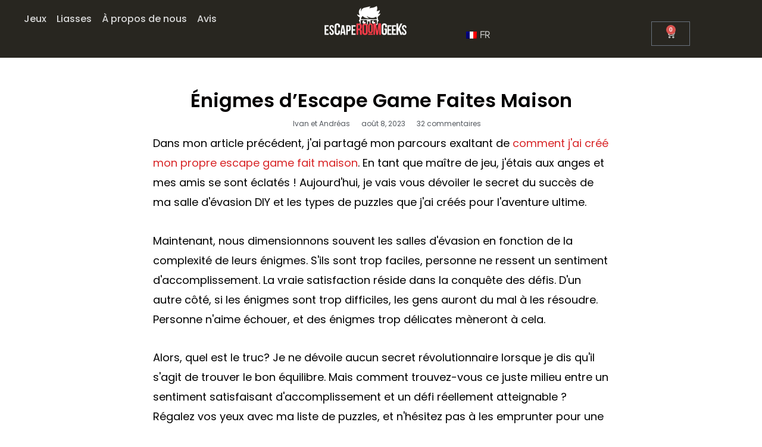

--- FILE ---
content_type: text/html; charset=UTF-8
request_url: https://escaperoomgeeks.com/fr/diy-puzzles/?replytocom=33183
body_size: 87779
content:
<!DOCTYPE html>
<html lang="fr-FR">
<head>
<meta charset="UTF-8">
<meta name="viewport" content="width=device-width, initial-scale=1">
	 <link rel="profile" href="https://gmpg.org/xfn/11"> 
	 <title>26+ DIY Escape Room Puzzles ( + FREE Printables )</title><style id="perfmatters-used-css">a,abbr,acronym,address,applet,big,blockquote,body,caption,cite,code,dd,del,dfn,div,dl,dt,em,fieldset,font,form,h1,h2,h3,h4,h5,h6,html,iframe,ins,kbd,label,legend,li,object,ol,p,pre,q,s,samp,small,span,strike,strong,sub,sup,table,tbody,td,tfoot,th,thead,tr,tt,ul,var{border:0;font-size:100%;font-style:inherit;font-weight:inherit;margin:0;outline:0;padding:0;vertical-align:baseline;}html{-webkit-text-size-adjust:100%;-ms-text-size-adjust:100%;}body{margin:0;}article,aside,details,figcaption,figure,footer,header,main,menu,nav,section,summary{display:block;}[hidden],template{display:none;}a{background-color:transparent;}a:active{outline:0;}a,a:focus,a:hover,a:visited{text-decoration:none;}b,strong{font-weight:700;}small{font-size:80%;}img{border:0;}svg:not(:root){overflow:hidden;}figure{margin:0;}button,input,optgroup,select,textarea{color:inherit;font:inherit;margin:0;}button{overflow:visible;}button,select{text-transform:none;}button,html input[type=button],input[type=reset],input[type=submit]{-webkit-appearance:button;cursor:pointer;}button[disabled],html input[disabled]{cursor:default;}button::-moz-focus-inner,input::-moz-focus-inner{border:0;padding:0;}input{line-height:normal;}input[type=checkbox],input[type=radio]{box-sizing:border-box;padding:0;}input[type=number]::-webkit-inner-spin-button,input[type=number]::-webkit-outer-spin-button{height:auto;}input[type=search]{-webkit-appearance:textfield;box-sizing:content-box;}#comments .submit,.search .search-submit{padding:10px 15px;border-radius:2px;line-height:1.8571428571429;border:0;}input[type=search]::-webkit-search-cancel-button,input[type=search]::-webkit-search-decoration{-webkit-appearance:none;}fieldset{border:1px solid var(--ast-border-color);margin:0 0;padding:.35em .625em .75em;}legend{border:0;padding:0;}fieldset legend{margin-bottom:1.5em;padding:0 .5em;}textarea{overflow:auto;}@media (min-width:544px){.ast-container{max-width:100%;}}@media (min-width:768px){.ast-container{max-width:100%;}}@media (min-width:992px){.ast-container{max-width:100%;}}@media (min-width:1200px){.ast-container{max-width:100%;}}.ast-container,.ast-container-fluid{margin-left:auto;margin-right:auto;padding-left:20px;padding-right:20px;}.ast-container-fluid::after,.ast-container::after{content:"";display:table;clear:both;}.ast-row{margin-left:-20px;margin-right:-20px;}.ast-row::after{content:"";display:table;clear:both;}.ast-col-lg-1,.ast-col-lg-10,.ast-col-lg-11,.ast-col-lg-12,.ast-col-lg-2,.ast-col-lg-3,.ast-col-lg-4,.ast-col-lg-5,.ast-col-lg-6,.ast-col-lg-7,.ast-col-lg-8,.ast-col-lg-9,.ast-col-md-1,.ast-col-md-10,.ast-col-md-11,.ast-col-md-12,.ast-col-md-2,.ast-col-md-3,.ast-col-md-4,.ast-col-md-5,.ast-col-md-6,.ast-col-md-7,.ast-col-md-8,.ast-col-md-9,.ast-col-sm-1,.ast-col-sm-10,.ast-col-sm-11,.ast-col-sm-12,.ast-col-sm-2,.ast-col-sm-3,.ast-col-sm-4,.ast-col-sm-5,.ast-col-sm-6,.ast-col-sm-7,.ast-col-sm-8,.ast-col-sm-9,.ast-col-xl-1,.ast-col-xl-10,.ast-col-xl-11,.ast-col-xl-12,.ast-col-xl-2,.ast-col-xl-3,.ast-col-xl-4,.ast-col-xl-5,.ast-col-xl-6,.ast-col-xl-7,.ast-col-xl-8,.ast-col-xl-9,.ast-col-xs-1,.ast-col-xs-10,.ast-col-xs-11,.ast-col-xs-12,.ast-col-xs-2,.ast-col-xs-3,.ast-col-xs-4,.ast-col-xs-5,.ast-col-xs-6,.ast-col-xs-7,.ast-col-xs-8,.ast-col-xs-9{position:relative;min-height:1px;padding-left:20px;padding-right:20px;}.ast-col-xs-1,.ast-col-xs-10,.ast-col-xs-11,.ast-col-xs-12,.ast-col-xs-2,.ast-col-xs-3,.ast-col-xs-4,.ast-col-xs-5,.ast-col-xs-6,.ast-col-xs-7,.ast-col-xs-8,.ast-col-xs-9{float:left;}.ast-col-xs-12{width:100%;}@media (min-width:544px){.ast-col-sm-1,.ast-col-sm-10,.ast-col-sm-11,.ast-col-sm-12,.ast-col-sm-2,.ast-col-sm-3,.ast-col-sm-4,.ast-col-sm-5,.ast-col-sm-6,.ast-col-sm-7,.ast-col-sm-8,.ast-col-sm-9{float:left;}.ast-col-sm-12{width:100%;}}@media (min-width:768px){.ast-col-md-1,.ast-col-md-10,.ast-col-md-11,.ast-col-md-12,.ast-col-md-2,.ast-col-md-3,.ast-col-md-4,.ast-col-md-5,.ast-col-md-6,.ast-col-md-7,.ast-col-md-8,.ast-col-md-9{float:left;}.ast-col-md-4{width:33.3333333333%;}}@media (min-width:992px){.ast-col-lg-1,.ast-col-lg-10,.ast-col-lg-11,.ast-col-lg-12,.ast-col-lg-2,.ast-col-lg-3,.ast-col-lg-4,.ast-col-lg-5,.ast-col-lg-6,.ast-col-lg-7,.ast-col-lg-8,.ast-col-lg-9{float:left;}.ast-col-lg-4{width:33.3333333333%;}.ast-col-lg-12{width:100%;}}h1,h2,h3,h4,h5,h6{clear:both;}.entry-content :where(h1),h1{color:#808285;font-size:2em;line-height:1.2;}.entry-content :where(h2),h2{color:#808285;font-size:1.7em;line-height:1.3;}.entry-content :where(h3),h3{color:#808285;font-size:1.5em;line-height:1.4;}html{box-sizing:border-box;}*,:after,:before{box-sizing:inherit;}body{color:#808285;background:#fff;font-style:normal;}ol,ul{margin:0 0 1.5em 3em;}ul{list-style:disc;}ol{list-style:decimal;}li>ol,li>ul{margin-bottom:0;margin-left:1.5em;}b,strong{font-weight:700;}cite,dfn,em,i{font-style:italic;}address,cite{font-style:italic;}img{height:auto;max-width:100%;}.ast-button,.button,button,input,select,textarea{color:#808285;font-weight:400;font-size:100%;margin:0;vertical-align:baseline;}button,input{line-height:normal;}.ast-button,.button,button,input[type=button],input[type=reset],input[type=submit]{border:1px solid;border-color:var(--ast-border-color);border-radius:2px;background:#e6e6e6;padding:.6em 1em .4em;color:#fff;}.ast-button:focus,.ast-button:hover,.button:focus,.button:hover,button:focus,button:hover,input[type=button]:focus,input[type=button]:hover,input[type=reset]:focus,input[type=reset]:hover,input[type=submit]:focus,input[type=submit]:hover{color:#fff;border-color:var(--ast-border-color);}.ast-button:active,.ast-button:focus,.button:active,.button:focus,button:active,button:focus,input[type=button]:active,input[type=button]:focus,input[type=reset]:active,input[type=reset]:focus,input[type=submit]:active,input[type=submit]:focus{border-color:var(--ast-border-color);outline:0;}input[type=email],input[type=password],input[type=search],input[type=tel],input[type=text],input[type=url],textarea{color:#666;border:1px solid var(--ast-border-color);border-radius:2px;-webkit-appearance:none;}input[type=email]:focus,input[type=password]:focus,input[type=search]:focus,input[type=tel]:focus,input[type=text]:focus,input[type=url]:focus,textarea:focus{color:#111;}textarea{padding-left:3px;width:100%;}a{color:#4169e1;}a:focus,a:hover{color:#191970;}a:focus{outline:thin dotted;}a:hover{outline:0;}.screen-reader-text{border:0;clip:rect(1px,1px,1px,1px);height:1px;margin:-1px;overflow:hidden;padding:0;position:absolute;width:1px;word-wrap:normal !important;}.screen-reader-text:focus{background-color:#f1f1f1;border-radius:2px;box-shadow:0 0 2px 2px rgba(0,0,0,.6);clip:auto !important;color:#21759b;display:block;font-size:12.25px;font-size:.875rem;height:auto;left:5px;line-height:normal;padding:15px 23px 14px;text-decoration:none;top:5px;width:auto;z-index:100000;}.aligncenter{clear:both;text-align:center;display:block;margin-left:auto;margin-right:auto;}#primary:after,#primary:before,#secondary:after,#secondary:before,.ast-container:after,.ast-container:before,.ast-row:after,.ast-row:before,.clear:after,.clear:before,.sidebar-main:after,.sidebar-main:before,.site-content:after,.site-content:before,.site-footer:after,.site-footer:before,.site-header:after,.site-header:before,.site-main:after,.site-main:before{content:"";display:table;}#primary:after,#secondary:after,.ast-container:after,.ast-row:after,.clear:after,.sidebar-main:after,.site-content:after,.site-footer:after,.site-header:after,.site-main:after{clear:both;}.entry-content[data-ast-blocks-layout]>embed,.entry-content[data-ast-blocks-layout]>iframe,.entry-content[data-ast-blocks-layout]>object,embed,iframe,object{max-width:100%;}::selection{color:#fff;background:#0274be;}body{-webkit-font-smoothing:antialiased;-moz-osx-font-smoothing:grayscale;}body:not(.logged-in){position:relative;}#page{position:relative;}a,a:focus{text-decoration:none;}.secondary a *,.site-footer a *,.site-header a *,a{transition:all .2s linear;}.capitalize{text-transform:uppercase;}img{vertical-align:middle;}.entry-content :where(h1,h2,h3,h4,h5,h6){margin-bottom:20px;}p{margin-bottom:1.75em;}.ast-button,.button,input[type=button],input[type=submit]{border-radius:0;padding:18px 30px;border:0;box-shadow:none;text-shadow:none;}.ast-button:hover,.button:hover,input[type=button]:hover,input[type=submit]:hover{box-shadow:none;}.ast-button:active,.ast-button:focus,.button:active,.button:focus,input[type=button]:active,input[type=button]:focus,input[type=submit]:active,input[type=submit]:focus{box-shadow:none;}.site .skip-link{background-color:#f1f1f1;box-shadow:0 0 1px 1px rgba(0,0,0,.2);color:#21759b;display:block;font-family:Montserrat,"Helvetica Neue",sans-serif;font-size:14px;font-weight:700;left:-9999em;outline:0;padding:15px 23px 14px;text-decoration:none;text-transform:none;top:-9999em;}.site .skip-link:focus{clip:auto;height:auto;left:6px;top:7px;width:auto;z-index:100000;outline:thin dotted;}input,select{line-height:1;}.ast-button,.ast-custom-button,body,button,input[type=button],input[type=submit],textarea{line-height:1.8571428571429;}body{background-color:#fff;}#page{display:block;}#primary,#secondary{display:block;position:relative;float:left;width:100%;}#primary{margin:4em 0;}.ast-page-builder-template .hentry{margin:0;}.ast-page-builder-template .site-content>.ast-container{max-width:100%;padding:0;}.ast-page-builder-template .site-content #primary{padding:0;margin:0;}.ast-header-break-point .main-navigation{padding-left:0;}.ast-header-break-point .main-navigation ul .menu-item .menu-link{padding:0 20px;display:inline-block;width:100%;border:0;border-bottom-width:1px;border-style:solid;border-color:var(--ast-border-color);}.ast-header-break-point .main-navigation ul .menu-item .menu-link .icon-arrow:first-of-type{margin-right:5px;}.ast-header-break-point .main-navigation ul .sub-menu .menu-item:not(.menu-item-has-children) .menu-link .icon-arrow:first-of-type{display:inline;}.ast-header-break-point .main-navigation .sub-menu .menu-item .menu-link{padding-left:30px;}.ast-header-break-point .main-navigation .sub-menu .menu-item .menu-item .menu-link{padding-left:40px;}.ast-header-break-point .main-navigation .sub-menu .menu-item .menu-item .menu-item .menu-link{padding-left:50px;}.ast-header-break-point .main-navigation .sub-menu .menu-item .menu-item .menu-item .menu-item .menu-link{padding-left:60px;}.ast-header-break-point .main-header-menu{background-color:#f9f9f9;border-top-width:0;}.ast-header-break-point .main-header-menu .sub-menu{background-color:#f9f9f9;position:static;opacity:1;visibility:visible;border:0;width:auto;}.ast-header-break-point .main-header-menu .sub-menu .ast-left-align-sub-menu.focus>.sub-menu,.ast-header-break-point .main-header-menu .sub-menu .ast-left-align-sub-menu:hover>.sub-menu{left:0;}.ast-header-break-point .main-header-menu .ast-sub-menu-goes-outside.focus>.sub-menu,.ast-header-break-point .main-header-menu .ast-sub-menu-goes-outside:hover>.sub-menu{left:0;}.ast-header-break-point .submenu-with-border .sub-menu{border:0;}.ast-header-break-point .dropdown-menu-toggle{display:none;}.ast-header-break-point .user-select{clear:both;}.ast-header-break-point .ast-mobile-menu-buttons{display:block;align-self:center;}.ast-header-break-point .main-header-bar-navigation{flex:auto;}.ast-header-break-point .ast-main-header-bar-alignment{display:block;width:100%;flex:auto;order:4;}.ast-header-break-point .ast-icon.icon-arrow svg{height:.85em;width:.95em;position:relative;margin-left:10px;}.ast-header-break-point .header-main-layout-1 .site-branding{padding-right:1em;}.ast-header-break-point .header-main-layout-1 .main-header-bar-navigation{text-align:left;}.ast-header-break-point .header-main-layout-1 .main-navigation{padding-left:0;}.ast-header-break-point .ast-mobile-header-stack .ast-masthead-custom-menu-items{flex:1 1 100%;}.ast-header-break-point .ast-mobile-header-stack .site-branding{padding-left:0;padding-right:0;padding-bottom:1em;flex:1 1 100%;}.ast-header-break-point .ast-mobile-header-stack .ast-masthead-custom-menu-items,.ast-header-break-point .ast-mobile-header-stack .ast-site-identity,.ast-header-break-point .ast-mobile-header-stack .site-branding,.ast-header-break-point .ast-mobile-header-stack .site-title{justify-content:center;text-align:center;}.ast-header-break-point .ast-mobile-header-stack.ast-logo-title-inline .site-title{text-align:left;}.ast-header-break-point .ast-mobile-header-stack .ast-mobile-menu-buttons{flex:1 1 100%;text-align:center;justify-content:center;}.ast-header-break-point .ast-mobile-header-stack.header-main-layout-3 .main-header-container{flex-direction:initial;}.ast-header-break-point .header-main-layout-2 .ast-mobile-menu-buttons{-js-display:flex;display:flex;justify-content:center;}.ast-header-break-point .header-main-layout-2 .main-header-bar-navigation,.ast-header-break-point .header-main-layout-2 .widget{text-align:left;}.ast-header-break-point.ast-header-custom-item-outside .header-main-layout-3 .main-header-bar .ast-search-icon{margin-right:auto;margin-left:1em;}.ast-header-break-point .header-main-layout-3 .main-header-bar .ast-search-menu-icon.slide-search .search-form{right:auto;left:0;}.ast-header-break-point .header-main-layout-3.ast-mobile-header-inline .ast-mobile-menu-buttons{justify-content:flex-start;}.ast-header-break-point .header-main-layout-3 li .ast-search-menu-icon{left:0;}.ast-header-break-point .header-main-layout-3 .site-branding{padding-left:1em;justify-content:flex-end;}.ast-header-break-point .header-main-layout-3 .main-navigation{padding-right:0;}@media (max-width:544px){.ast-header-break-point .ast-mobile-header-stack .ast-mobile-menu-buttons,.ast-header-break-point .ast-mobile-header-stack .site-branding{justify-content:center;text-align:center;padding-bottom:0;}}.ast-header-break-point.ast-header-custom-item-outside .ast-mobile-header-inline .site-branding{text-align:left;}.ast-header-break-point.ast-header-custom-item-outside .ast-mobile-header-inline .site-title{justify-content:left;}.ast-header-break-point.ast-header-custom-item-outside .header-main-layout-2 .ast-mobile-menu-buttons{padding-bottom:1em;}.ast-header-break-point .ast-mobile-header-inline .main-header-container,.ast-header-break-point .ast-mobile-header-stack .main-header-container{-js-display:flex;display:flex;}.ast-header-break-point .main-header-bar{border:0;}.ast-header-break-point .main-header-bar{border-bottom-color:var(--ast-border-color);border-bottom-style:solid;}.ast-header-custom-item-inside.ast-header-break-point .button-custom-menu-item{padding-left:0;padding-right:0;margin-top:0;margin-bottom:0;}.ast-header-custom-item-inside.ast-header-break-point .button-custom-menu-item .ast-custom-button-link{display:none;}.ast-header-custom-item-inside.ast-header-break-point .button-custom-menu-item .menu-link{display:block;}.ast-header-break-point.ast-header-custom-item-inside .main-header-bar .ast-search-menu-icon .search-form{visibility:visible;opacity:1;position:relative;right:auto;top:auto;transform:none;}.ast-header-break-point .ast-mobile-header-stack .site-description{text-align:center;}.ast-header-break-point .ast-mobile-header-stack.ast-logo-title-inline .site-description{text-align:left;}.ast-header-break-point.ast-header-custom-item-outside .ast-primary-menu-disabled .ast-mobile-menu-buttons{display:none;}.ast-header-break-point .ast-hide-custom-menu-mobile .ast-masthead-custom-menu-items{display:none;}.ast-header-break-point .ast-mobile-header-inline .site-branding{text-align:left;padding-bottom:0;}.ast-header-break-point .ast-mobile-header-inline.header-main-layout-3 .site-branding{text-align:right;}.ast-header-break-point .site-header .main-header-bar-wrap .site-branding{-js-display:flex;display:flex;flex:1;align-self:center;}.ast-header-break-point ul li.ast-masthead-custom-menu-items a{padding:0;display:inline-block;width:auto;border:0;}.ast-header-break-point li.ast-masthead-custom-menu-items{padding-left:20px;padding-right:20px;margin-bottom:1em;margin-top:1em;}.ast-header-break-point .ast-site-identity{width:100%;}.ast-header-break-point .main-header-bar-navigation .menu-item-has-children>.menu-link:after{display:none;}.ast-header-break-point .main-header-bar{display:block;line-height:3;}.ast-header-break-point .main-header-bar .main-header-bar-navigation{line-height:3;display:none;}.ast-header-break-point .main-header-bar .main-header-bar-navigation .sub-menu{line-height:3;}.ast-header-break-point .main-header-bar .main-header-bar-navigation .menu-item-has-children .sub-menu{display:none;}.ast-header-break-point .main-header-bar .main-header-bar-navigation .menu-item-has-children>.ast-menu-toggle{display:inline-block;position:absolute;font-size:inherit;top:-1px;right:20px;cursor:pointer;-webkit-font-smoothing:antialiased;-moz-osx-font-smoothing:grayscale;padding:0 .907em;font-weight:400;line-height:inherit;transition:all .2s;}.ast-header-break-point .main-header-bar .main-header-bar-navigation .ast-submenu-expanded>.ast-menu-toggle .icon-arrow svg,.ast-header-break-point .main-header-bar .main-header-bar-navigation .ast-submenu-expanded>.ast-menu-toggle::before{transform:rotateX(180deg);}.ast-header-break-point .main-header-bar .main-header-bar-navigation .main-header-menu{border-top-width:1px;border-style:solid;border-color:var(--ast-border-color);}.ast-header-break-point.ast-header-custom-item-inside .ast-search-menu-icon{position:relative;display:block;right:auto;transform:none;}.ast-header-break-point .main-navigation{display:block;width:100%;}.ast-header-break-point .main-navigation ul>.menu-item:first-child{border-top:0;}.ast-header-break-point .main-navigation ul ul{left:auto;right:auto;}.ast-header-break-point .main-navigation li{width:100%;}.ast-header-break-point .main-navigation .widget{margin-bottom:1em;}.ast-header-break-point .main-navigation .widget li{width:auto;}.ast-header-break-point .main-navigation .widget:last-child{margin-bottom:0;}.ast-header-break-point .main-header-bar-navigation{width:calc(100% + 40px);margin:0 -20px;}.ast-header-break-point .main-header-menu ul ul{top:0;}.ast-header-break-point .ast-has-mobile-header-logo .custom-logo-link{display:none;}.ast-header-break-point .ast-has-mobile-header-logo .custom-mobile-logo-link{display:inline-block;}.ast-header-break-point.ast-mobile-inherit-site-logo .ast-has-mobile-header-logo .astra-logo-svg,.ast-header-break-point.ast-mobile-inherit-site-logo .ast-has-mobile-header-logo .custom-logo-link{display:block;}.ast-header-break-point.ast-header-custom-item-outside .ast-mobile-menu-buttons{order:2;}.ast-header-break-point.ast-header-custom-item-outside .main-header-bar-navigation{order:3;}.ast-header-break-point.ast-header-custom-item-outside .ast-masthead-custom-menu-items{order:1;}.ast-header-break-point.ast-header-custom-item-outside .header-main-layout-2 .ast-masthead-custom-menu-items{text-align:center;}.ast-header-break-point.ast-header-custom-item-outside .ast-mobile-header-inline .ast-mobile-menu-buttons,.ast-header-break-point.ast-header-custom-item-outside .ast-mobile-header-inline .site-branding{-js-display:flex;display:flex;}.ast-header-break-point.ast-header-custom-item-outside.ast-header-custom-item-outside .header-main-layout-2 .ast-mobile-menu-buttons{padding-bottom:0;}.ast-header-break-point.ast-header-custom-item-outside .ast-mobile-header-inline .ast-site-identity{width:100%;}.ast-header-break-point.ast-header-custom-item-outside .ast-mobile-header-inline.header-main-layout-3 .ast-site-identity{width:auto;}.ast-header-break-point.ast-header-custom-item-outside .ast-mobile-header-inline.header-main-layout-2 .site-branding{flex:1 1 auto;}@media (max-width:544px){.ast-header-break-point .ast-mobile-header-stack .ast-mobile-menu-buttons{width:100%;}.ast-header-break-point .ast-mobile-header-stack .ast-mobile-menu-buttons,.ast-header-break-point .ast-mobile-header-stack .site-branding{justify-content:center;}.ast-header-break-point .ast-mobile-header-stack .main-header-bar-wrap .site-branding{flex:1 1 auto;}.ast-header-break-point .ast-mobile-header-stack .ast-mobile-menu-buttons{padding-top:.8em;}.ast-header-break-point .ast-mobile-header-stack.header-main-layout-2 .ast-mobile-menu-buttons{padding-top:.8em;}.ast-header-break-point .ast-mobile-header-stack.header-main-layout-1 .site-branding{padding-bottom:0;}.ast-header-custom-item-outside.ast-header-break-point .ast-mobile-header-stack .ast-masthead-custom-menu-items{padding:.8em 1em 0 1em;text-align:center;width:100%;}.ast-header-custom-item-outside.ast-header-break-point .ast-mobile-header-stack.header-main-layout-3 .ast-masthead-custom-menu-items,.ast-header-custom-item-outside.ast-header-break-point .ast-mobile-header-stack.header-main-layout-3 .ast-mobile-menu-buttons{padding-top:.8em;}}.ast-header-break-point .ast-mobile-menu-buttons{text-align:right;-js-display:flex;display:flex;justify-content:flex-end;}.ast-header-break-point .ast-mobile-menu-buttons .ast-button-wrap .ast-mobile-menu-buttons-minimal{font-size:1.7em;}.hentry{margin:0 0 1.5em;}body{overflow-x:hidden;}@media (max-width:768px){.ast-header-break-point .footer-sml-layout-2 .ast-small-footer-section-2{margin-top:1em;}}input[type=email],input[type=number],input[type=password],input[type=reset],input[type=search],input[type=tel],input[type=text],input[type=url],select,textarea{color:#666;padding:.75em;height:auto;border-width:1px;border-style:solid;border-color:var(--ast-border-color);border-radius:2px;background:var(--ast-comment-inputs-background);box-shadow:none;box-sizing:border-box;transition:all .2s linear;}input[type=email]:focus,input[type=password]:focus,input[type=reset]:focus,input[type=search]:focus,input[type=tel]:focus,input[type=text]:focus,input[type=url]:focus,select:focus,textarea:focus{background-color:#fff;border-color:var(--ast-border-color);box-shadow:none;}input[type=button],input[type=button]:focus,input[type=button]:hover,input[type=reset],input[type=reset]:focus,input[type=reset]:hover,input[type=submit],input[type=submit]:focus,input[type=submit]:hover{box-shadow:none;}textarea{width:100%;}input[type=search]:focus{outline:thin dotted;}input[type=range]{-webkit-appearance:none;width:100%;margin:5.7px 0;padding:0;border:none;}input[type=range]:focus{outline:0;}input[type=range]::-webkit-slider-runnable-track{width:100%;height:8.6px;cursor:pointer;box-shadow:2.6px 2.6px .4px #ccc,0 0 2.6px #d9d9d9;background:rgba(255,255,255,.2);border-radius:13.6px;border:0 solid #fff;}input[type=range]::-webkit-slider-thumb{box-shadow:0 0 0 rgba(255,221,0,.37),0 0 0 rgba(255,224,26,.37);border:7.9px solid #0274be;height:20px;width:20px;border-radius:50px;background:#0274be;cursor:pointer;-webkit-appearance:none;margin-top:-5.7px;}input[type=range]:focus::-webkit-slider-runnable-track{background:rgba(255,255,255,.2);}input[type=range]::-moz-range-track{width:100%;height:8.6px;cursor:pointer;box-shadow:2.6px 2.6px .4px #ccc,0 0 2.6px #d9d9d9;background:rgba(255,255,255,.2);border-radius:13.6px;border:0 solid #fff;}input[type=range]::-moz-range-thumb{box-shadow:0 0 0 rgba(255,221,0,.37),0 0 0 rgba(255,224,26,.37);border:7.9px solid #0274be;height:20px;width:20px;border-radius:50px;background:#0274be;cursor:pointer;}input[type=range]::-ms-track{width:100%;height:8.6px;cursor:pointer;background:0 0;border-color:transparent;color:transparent;}input[type=range]::-ms-fill-lower{background:rgba(199,199,199,.2);border:0 solid #fff;border-radius:27.2px;box-shadow:2.6px 2.6px .4px #ccc,0 0 2.6px #d9d9d9;}input[type=range]::-ms-fill-upper{background:rgba(255,255,255,.2);border:0 solid #fff;border-radius:27.2px;box-shadow:2.6px 2.6px .4px #ccc,0 0 2.6px #d9d9d9;}input[type=range]::-ms-thumb{box-shadow:0 0 0 rgba(255,221,0,.37),0 0 0 rgba(255,224,26,.37);border:7.9px solid #0274be;height:20px;width:20px;border-radius:50px;background:#0274be;cursor:pointer;height:8.6px;}input[type=range]:focus::-ms-fill-lower{background:rgba(255,255,255,.2);}input[type=range]:focus::-ms-fill-upper{background:rgba(255,255,255,.2);}input[type=color]{border:none;width:100px;padding:0;height:30px;cursor:pointer;}input[type=color]::-webkit-color-swatch-wrapper{padding:0;border:none;}input[type=color]::-webkit-color-swatch{border:none;}.wp-block-button__link{align-content:center;box-sizing:border-box;cursor:pointer;display:inline-block;height:100%;text-align:center;word-break:break-word;}.wp-block-button__link.aligncenter{text-align:center;}:where(.wp-block-button__link){border-radius:9999px;box-shadow:none;padding:calc(.667em + 2px) calc(1.333em + 2px);text-decoration:none;}.wp-block-button[style*=text-decoration] .wp-block-button__link{text-decoration:inherit;}:root :where(.wp-block-button .wp-block-button__link.is-style-outline),:root :where(.wp-block-button.is-style-outline>.wp-block-button__link){border:2px solid;padding:.667em 1.333em;}:root :where(.wp-block-button .wp-block-button__link.is-style-outline:not(.has-text-color)),:root :where(.wp-block-button.is-style-outline>.wp-block-button__link:not(.has-text-color)){color:currentColor;}:root :where(.wp-block-button .wp-block-button__link.is-style-outline:not(.has-background)),:root :where(.wp-block-button.is-style-outline>.wp-block-button__link:not(.has-background)){background-color:initial;background-image:none;}.wp-block-buttons{box-sizing:border-box;}.wp-block-buttons>.wp-block-button{display:inline-block;margin:0;}.wp-block-buttons.is-content-justification-center{justify-content:center;}.wp-block-buttons.aligncenter{text-align:center;}.wp-block-buttons:not(.is-content-justification-space-between,.is-content-justification-right,.is-content-justification-left,.is-content-justification-center) .wp-block-button.aligncenter{margin-left:auto;margin-right:auto;width:100%;}.wp-block-buttons[style*=text-decoration] .wp-block-button,.wp-block-buttons[style*=text-decoration] .wp-block-button__link{text-decoration:inherit;}.wp-block-buttons .wp-block-button__link{width:100%;}.wp-block-button.aligncenter,.wp-block-calendar{text-align:center;}.wp-block-columns{align-items:normal !important;box-sizing:border-box;display:flex;flex-wrap:wrap !important;}@media (min-width:782px){.wp-block-columns{flex-wrap:nowrap !important;}}@media (max-width:781px){.wp-block-columns:not(.is-not-stacked-on-mobile)>.wp-block-column{flex-basis:100% !important;}}@media (min-width:782px){.wp-block-columns:not(.is-not-stacked-on-mobile)>.wp-block-column{flex-basis:0;flex-grow:1;}.wp-block-columns:not(.is-not-stacked-on-mobile)>.wp-block-column[style*=flex-basis]{flex-grow:0;}}:where(.wp-block-columns){margin-bottom:1.75em;}:where(.wp-block-columns.has-background){padding:1.25em 2.375em;}.wp-block-column{flex-grow:1;min-width:0;overflow-wrap:break-word;word-break:break-word;}:where(.wp-block-post-comments input[type=submit]){border:none;}:where(.wp-block-cover-image:not(.has-text-color)),:where(.wp-block-cover:not(.has-text-color)){color:#fff;}:where(.wp-block-cover-image.is-light:not(.has-text-color)),:where(.wp-block-cover.is-light:not(.has-text-color)){color:#000;}:root :where(.wp-block-cover h1:not(.has-text-color)),:root :where(.wp-block-cover h2:not(.has-text-color)),:root :where(.wp-block-cover h3:not(.has-text-color)),:root :where(.wp-block-cover h4:not(.has-text-color)),:root :where(.wp-block-cover h5:not(.has-text-color)),:root :where(.wp-block-cover h6:not(.has-text-color)),:root :where(.wp-block-cover p:not(.has-text-color)){color:inherit;}.wp-block-embed{overflow-wrap:break-word;}.wp-block-embed :where(figcaption){margin-bottom:1em;margin-top:.5em;}.wp-block-embed iframe{max-width:100%;}.wp-block-embed__wrapper{position:relative;}.wp-embed-responsive .wp-has-aspect-ratio .wp-block-embed__wrapper:before{content:"";display:block;padding-top:50%;}.wp-embed-responsive .wp-has-aspect-ratio iframe{bottom:0;height:100%;left:0;position:absolute;right:0;top:0;width:100%;}.wp-embed-responsive .wp-embed-aspect-16-9 .wp-block-embed__wrapper:before{padding-top:56.25%;}:where(.wp-block-file){margin-bottom:1.5em;}:where(.wp-block-file__button){border-radius:2em;display:inline-block;padding:.5em 1em;}:where(.wp-block-file__button):is(a):active,:where(.wp-block-file__button):is(a):focus,:where(.wp-block-file__button):is(a):hover,:where(.wp-block-file__button):is(a):visited{box-shadow:none;color:#fff;opacity:.85;text-decoration:none;}:where(.wp-block-group.wp-block-group-is-layout-constrained){position:relative;}h1.has-background,h2.has-background,h3.has-background,h4.has-background,h5.has-background,h6.has-background{padding:1.25em 2.375em;}.wp-block-image>a,.wp-block-image>figure>a{display:inline-block;}.wp-block-image img{box-sizing:border-box;height:auto;max-width:100%;vertical-align:bottom;}.wp-block-image[style*=border-radius] img,.wp-block-image[style*=border-radius]>a{border-radius:inherit;}.wp-block-image.aligncenter{text-align:center;}.wp-block-image .aligncenter,.wp-block-image .alignleft,.wp-block-image .alignright,.wp-block-image.aligncenter,.wp-block-image.alignleft,.wp-block-image.alignright{display:table;}.wp-block-image .aligncenter{margin-left:auto;margin-right:auto;}.wp-block-image :where(figcaption){margin-bottom:1em;margin-top:.5em;}.wp-block-image figure{margin:0;}@keyframes show-content-image{0%{visibility:hidden;}99%{visibility:hidden;}to{visibility:visible;}}@keyframes turn-on-visibility{0%{opacity:0;}to{opacity:1;}}@keyframes turn-off-visibility{0%{opacity:1;visibility:visible;}99%{opacity:0;visibility:visible;}to{opacity:0;visibility:hidden;}}@keyframes lightbox-zoom-in{0%{transform:translate(calc(( -100vw + var(--wp--lightbox-scrollbar-width) ) / 2 + var(--wp--lightbox-initial-left-position)),calc(-50vh + var(--wp--lightbox-initial-top-position))) scale(var(--wp--lightbox-scale));}to{transform:translate(-50%,-50%) scale(1);}}@keyframes lightbox-zoom-out{0%{transform:translate(-50%,-50%) scale(1);visibility:visible;}99%{visibility:visible;}to{transform:translate(calc(( -100vw + var(--wp--lightbox-scrollbar-width) ) / 2 + var(--wp--lightbox-initial-left-position)),calc(-50vh + var(--wp--lightbox-initial-top-position))) scale(var(--wp--lightbox-scale));visibility:hidden;}}:where(.wp-block-latest-comments:not([style*=line-height] .wp-block-latest-comments__comment)){line-height:1.1;}:where(.wp-block-latest-comments:not([style*=line-height] .wp-block-latest-comments__comment-excerpt p)){line-height:1.8;}:root :where(.wp-block-latest-posts.is-grid){padding:0;}:root :where(.wp-block-latest-posts.wp-block-latest-posts__list){padding-left:0;}ol,ul{box-sizing:border-box;}:root :where(.wp-block-list.has-background){padding:1.25em 2.375em;}:where(.wp-block-navigation.has-background .wp-block-navigation-item a:not(.wp-element-button)),:where(.wp-block-navigation.has-background .wp-block-navigation-submenu a:not(.wp-element-button)){padding:.5em 1em;}:where(.wp-block-navigation .wp-block-navigation__submenu-container .wp-block-navigation-item a:not(.wp-element-button)),:where(.wp-block-navigation .wp-block-navigation__submenu-container .wp-block-navigation-submenu a:not(.wp-element-button)),:where(.wp-block-navigation .wp-block-navigation__submenu-container .wp-block-navigation-submenu button.wp-block-navigation-item__content),:where(.wp-block-navigation .wp-block-navigation__submenu-container .wp-block-pages-list__item button.wp-block-navigation-item__content){padding:.5em 1em;}@keyframes overlay-menu__fade-in-animation{0%{opacity:0;transform:translateY(.5em);}to{opacity:1;transform:translateY(0);}}:root :where(p.has-background){padding:1.25em 2.375em;}:where(p.has-text-color:not(.has-link-color)) a{color:inherit;}:where(.wp-block-post-comments-form) input:not([type=submit]),:where(.wp-block-post-comments-form) textarea{border:1px solid #949494;font-family:inherit;font-size:1em;}:where(.wp-block-post-comments-form) input:where(:not([type=submit]):not([type=checkbox])),:where(.wp-block-post-comments-form) textarea{padding:calc(.667em + 2px);}:where(.wp-block-post-excerpt){box-sizing:border-box;margin-bottom:var(--wp--style--block-gap);margin-top:var(--wp--style--block-gap);}:where(.wp-block-preformatted.has-background){padding:1.25em 2.375em;}:where(.wp-block-search__button){border:1px solid #ccc;padding:6px 10px;}:where(.wp-block-search__input){font-family:inherit;font-size:inherit;font-style:inherit;font-weight:inherit;letter-spacing:inherit;line-height:inherit;text-transform:inherit;}:where(.wp-block-search__button-inside .wp-block-search__inside-wrapper){border:1px solid #949494;box-sizing:border-box;padding:4px;}:where(.wp-block-search__button-inside .wp-block-search__inside-wrapper) :where(.wp-block-search__button){padding:4px 8px;}:root :where(.wp-block-separator.is-style-dots){height:auto;line-height:1;text-align:center;}:root :where(.wp-block-separator.is-style-dots):before{color:currentColor;content:"···";font-family:serif;font-size:1.5em;letter-spacing:2em;padding-left:2em;}:root :where(.wp-block-site-logo.is-style-rounded){border-radius:9999px;}:root :where(.wp-block-social-links .wp-social-link a){padding:.25em;}:root :where(.wp-block-social-links.is-style-logos-only .wp-social-link a){padding:0;}:root :where(.wp-block-social-links.is-style-pill-shape .wp-social-link a){padding-left:.6666666667em;padding-right:.6666666667em;}.wp-block-spacer{clear:both;}:root :where(.wp-block-tag-cloud.is-style-outline){display:flex;flex-wrap:wrap;gap:1ch;}:root :where(.wp-block-tag-cloud.is-style-outline a){border:1px solid;font-size:unset !important;margin-right:0;padding:1ch 2ch;text-decoration:none !important;}:root :where(.wp-block-table-of-contents){box-sizing:border-box;}:where(.wp-block-term-description){box-sizing:border-box;margin-bottom:var(--wp--style--block-gap);margin-top:var(--wp--style--block-gap);}:where(pre.wp-block-verse){font-family:inherit;}a[data-fn].fn{counter-increment:footnotes;display:inline-flex;font-size:smaller;text-decoration:none;text-indent:-9999999px;vertical-align:super;}a[data-fn].fn:after{content:"[" counter(footnotes) "]";float:left;text-indent:0;}.wp-element-button{cursor:pointer;}:root{--wp--preset--font-size--normal:16px;--wp--preset--font-size--huge:42px;}.has-text-align-center{text-align:center;}.aligncenter{clear:both;}.screen-reader-text{border:0;clip-path:inset(50%);height:1px;margin:-1px;overflow:hidden;padding:0;position:absolute;width:1px;word-wrap:normal !important;}.screen-reader-text:focus{background-color:#ddd;clip-path:none;color:#444;display:block;font-size:1em;height:auto;left:5px;line-height:normal;padding:15px 23px 14px;text-decoration:none;top:5px;width:auto;z-index:100000;}html :where(.has-border-color){border-style:solid;}html :where([style*=border-top-color]){border-top-style:solid;}html :where([style*=border-right-color]){border-right-style:solid;}html :where([style*=border-bottom-color]){border-bottom-style:solid;}html :where([style*=border-left-color]){border-left-style:solid;}html :where([style*=border-width]){border-style:solid;}html :where([style*=border-top-width]){border-top-style:solid;}html :where([style*=border-right-width]){border-right-style:solid;}html :where([style*=border-bottom-width]){border-bottom-style:solid;}html :where([style*=border-left-width]){border-left-style:solid;}html :where(img[class*=wp-image-]){height:auto;max-width:100%;}:where(figure){margin:0 0 1em;}html :where(.is-position-sticky){--wp-admin--admin-bar--position-offset:var(--wp-admin--admin-bar--height,0px);}@media screen and (max-width:600px){html :where(.is-position-sticky){--wp-admin--admin-bar--position-offset:0px;}}.convertkit-product a,.convertkit-product span,.convertkit-button a,.convertkit-button span{display:block;padding:calc(.667em + 2px) calc(1.333em + 2px);cursor:pointer;text-align:center;text-decoration:none;word-break:break-word;box-sizing:border-box;}.convertkit-product,.convertkit-button{margin-bottom:20px;}@media only screen and (min-width: 482px){.convertkit-product,.convertkit-button{margin-bottom:30px;}}@media only screen and (max-width: 921px){}@keyframes spin{100%{transform:rotate(360deg);}}@keyframes dotPulse{0%{transform:scale(.1);opacity:0;}50%{opacity:1;}to{transform:scale(1.2);opacity:0;}}@font-face{font-family:star;src:url("https://escaperoomgeeks.com/wp-content/themes/astra/assets/css/minified/compatibility/woocommerce/../../../../../../../plugins/woocommerce/assets/fonts/star.eot");src:url("https://escaperoomgeeks.com/wp-content/themes/astra/assets/css/minified/compatibility/woocommerce/../../../../../../../plugins/woocommerce/assets/fonts/star.eot?#iefix") format("embedded-opentype"),url("https://escaperoomgeeks.com/wp-content/themes/astra/assets/css/minified/compatibility/woocommerce/../../../../../../../plugins/woocommerce/assets/fonts/star.woff") format("woff"),url("https://escaperoomgeeks.com/wp-content/themes/astra/assets/css/minified/compatibility/woocommerce/../../../../../../../plugins/woocommerce/assets/fonts/star.ttf") format("truetype"),url("https://escaperoomgeeks.com/wp-content/themes/astra/assets/css/minified/compatibility/woocommerce/../../../../../../../plugins/woocommerce/assets/fonts/star.svg#star") format("svg");font-weight:400;font-style:normal;font-display:swap;}@font-face{font-family:WooCommerce;src:url("https://escaperoomgeeks.com/wp-content/themes/astra/assets/css/minified/compatibility/woocommerce/../../../../../../../plugins/woocommerce/assets/fonts/WooCommerce.eot");src:url("https://escaperoomgeeks.com/wp-content/themes/astra/assets/css/minified/compatibility/woocommerce/../../../../../../../plugins/woocommerce/assets/fonts/WooCommerce.eot?#iefix") format("embedded-opentype"),url("https://escaperoomgeeks.com/wp-content/themes/astra/assets/css/minified/compatibility/woocommerce/../../../../../../../plugins/woocommerce/assets/fonts/WooCommerce.woff") format("woff"),url("https://escaperoomgeeks.com/wp-content/themes/astra/assets/css/minified/compatibility/woocommerce/../../../../../../../plugins/woocommerce/assets/fonts/WooCommerce.ttf") format("truetype"),url("https://escaperoomgeeks.com/wp-content/themes/astra/assets/css/minified/compatibility/woocommerce/../../../../../../../plugins/woocommerce/assets/fonts/WooCommerce.svg#WooCommerce") format("svg");font-weight:400;font-style:normal;}.screen-reader-text{border:0;clip:rect(1px,1px,1px,1px);clip-path:inset(50%);height:1px;margin:-1px;overflow:hidden;padding:0;position:absolute;width:1px;word-wrap:normal !important;}.ast-header-break-point .woocommerce-custom-menu-item .ast-cart-menu-wrap{width:2em;height:2em;font-size:1.4em;line-height:2;vertical-align:middle;text-align:right;}.ast-header-break-point .ast-button-wrap .main-header-menu-toggle{font-size:1.4em;}.ast-header-break-point .main-header-menu .woocommerce-custom-menu-item .ast-cart-menu-wrap{height:3em;line-height:3;text-align:left;}.ast-header-break-point .ast-site-header-cart .widget_shopping_cart{display:none;}.ast-header-break-point.ast-woocommerce-cart-menu .ast-site-header-cart{order:initial;line-height:3;padding:0;}.ast-header-break-point.ast-woocommerce-cart-menu .header-main-layout-3 .ast-site-header-cart{padding:0 0 1em 1em;}.ast-header-break-point.ast-woocommerce-cart-menu.ast-header-custom-item-outside .ast-site-header-cart{padding:0;}.ast-header-break-point .ast-masthead-custom-menu-items.woocommerce-custom-menu-item{margin-bottom:0;margin-top:0;}.ast-header-break-point .ast-masthead-custom-menu-items.woocommerce-custom-menu-item .ast-site-header-cart{padding:0;}.ast-header-break-point .ast-masthead-custom-menu-items.woocommerce-custom-menu-item .ast-site-header-cart a{border:none;display:inline-block;}.ast-header-break-point.ast-hfb-header.ast-woocommerce-cart-menu .ast-site-header-cart{padding:0;}.ast-safari-browser-less-than-11.ast-woocommerce-cart-menu.ast-header-break-point .header-main-layout-2 .main-header-container{display:flex;}.menu-item-object-language_switcher .trp-flag-image{display:inline-block;margin:-1px 5px;vertical-align:baseline;padding:0;border:0;border-radius:0;}@keyframes ifMenuFadeIn{from{opacity:0;transform:translate3d(20%,0,0);}to{opacity:1;transform:translate3d(0,0,0);}}body{--glsr-white:#fff;--glsr-gray-100:#f5f5f5;--glsr-gray-200:#e5e5e5;--glsr-gray-300:#d4d4d4;--glsr-gray-400:#a3a3a3;--glsr-gray-500:#737373;--glsr-gray-600:#525252;--glsr-gray-700:#404040;--glsr-gray-800:#262626;--glsr-gray-900:#171717;--glsr-black:#000;--glsr-blue:#1c64f2;--glsr-green:#057a55;--glsr-red:#e02424;--glsr-yellow:#faca15;--glsr-duration-slow:.3s;--glsr-duration-fast:.15s;--glsr-gap-xs:.25em;--glsr-gap-sm:.5em;--glsr-gap-md:.75em;--glsr-gap-lg:1em;--glsr-gap-xl:2em;--glsr-leading:1.5;--glsr-px:1.25em;--glsr-py:1.25em;--glsr-radius:3px;--glsr-text-base:1em;--glsr-text-sm:.875em;--glsr-text-md:1em;--glsr-text-lg:1.25em;--glsr-review-star:1.25em;--glsr-review-verified:var(--glsr-green);--glsr-tag-label-weight:600;--glsr-bar-bg:var(--glsr-yellow);--glsr-bar-leading:1.5;--glsr-bar-opacity:.1;--glsr-max-w:48ch;--glsr-summary-star:1.5em;--glsr-summary-text:var(--glsr-text-sm);--glsr-choice-h:1.125em;--glsr-choice-w:1.125em;--glsr-description-text:var(--glsr-text-sm);--glsr-form-error:var(--glsr-red);--glsr-form-star:2em;--glsr-form-success:var(--glsr-green);--glsr-input-b:1px solid var(--glsr-gray-400);--glsr-input-bg:var(--glsr-white);--glsr-input-color:var(--glsr-gray-900);--glsr-input-px:.75em;--glsr-input-py:.5em;--glsr-input-radius:3px;--glsr-input-transition:border-color var(--glsr-duration-fast) ease-in-out;--glsr-label-text:var(--glsr-text-sm);--glsr-label-weight:600;--glsr-range-size:1.75em;--glsr-toggle-bg-0:currentColor;--glsr-toggle-bg-1:currentColor;--glsr-toggle-color:var(--glsr-white);--glsr-toggle-h:1.25em;--glsr-toggle-opacity-0:.2;--glsr-toggle-opacity-1:1;--glsr-toggle-p:.15em;--glsr-toggle-radius:999px;--glsr-toggle-shadow-color:rgba(0,0,0,.1);--glsr-toggle-size:calc(var(--glsr-toggle-h) - var(--glsr-toggle-p) * 2);--glsr-toggle-text:1em;--glsr-toggle-w:calc(var(--glsr-toggle-h) * 2 - var(--glsr-toggle-p) * 2);--glsr-modal-bg:var(--wp--preset--color--base,var(--glsr-white));--glsr-modal-radius:3px;--glsr-modal-padding:1.5em;--glsr-tooltip-border-radius:4px;--glsr-tooltip-font-size:.875rem;--glsr-tooltip-font-weight:400;--glsr-tooltip-line-height:1;--glsr-tooltip-margin:12px;--glsr-tooltip-padding:.5em 1em;--glsr-tooltip-size:6px;}@keyframes gl-fadeIn{0%{opacity:0;}to{opacity:1;}}@keyframes gl-fadeOut{0%{opacity:1;}to{opacity:0;}}@keyframes gl-spin{0%{transform:rotate(0deg) translateZ(0);}to{transform:rotate(1turn) translateZ(0);}}@keyframes gl-zoomIn{0%{transform:scale(.95);}to{transform:scale(1);}}@keyframes gl-zoomOut{0%{transform:scale(1);}to{transform:scale(.95);}}@keyframes spin{0%{transform:rotate(0deg);}to{transform:rotate(1turn);}}@keyframes shake{10%,90%{transform:translateX(-.0625em);}20%,80%{transform:translateX(.125em);}30%,50%,70%{transform:translateX(-.25em);}40%,60%{transform:translateX(.25em);}}@keyframes fall{0%{animation-timing-function:ease-out;opacity:0;transform:scale(.5);}70%{animation-timing-function:ease-in-out;opacity:1;transform:scale(1.1);}to{animation-timing-function:ease-out;transform:scale(1);}}@keyframes passing-through{0%{opacity:0;transform:translateY(2.5em);}30%,70%{opacity:1;transform:translateY(0);}to{opacity:0;transform:translateY(-2.5em);}}@keyframes pulse{0%{transform:scale(1);}10%{transform:scale(1.1);}20%{transform:scale(1);}}@keyframes slide-in{0%{opacity:0;transform:translateY(2.5em);}30%{opacity:1;transform:translateY(0);}}@keyframes gl-bouncedelay{0%,80%,to{transform:scale(0);}40%{transform:scale(1);}}@keyframes gl-shimmer{0%{background-position:50% 0;}to{background-position:-50% 0;}}@keyframes splide-loading{0%{transform:rotate(0);}to{transform:rotate(1turn);}}.splide.is-initialized:not(.is-active) .splide__list{display:block;}.splide{position:relative;visibility:hidden;}.splide.is-initialized,.splide.is-rendered{visibility:visible;}body{--glsr-ri-image-size:80px;--glsr-ri-gap:12px;--glsr-ri-border-radius:3px;}.glsr-modal .splide.is-focus-in .splide__arrow:focus{outline:3px solid currentcolor;outline-offset:3px;}@media all and (max-width:768px){#content:before{content:"";}}@keyframes sk-bouncedelay{0%,100%,80%{transform:scale(0);}40%{transform:scale(1);}}.ast-header-break-point .ast-header-sections-navigation{border-top:1px solid var(--ast-border-color);background-color:#f9f9f9;}.ast-header-break-point .ast-header-sections-navigation .ast-swap-above-header-sections .ast-above-header-section-1{order:2;justify-content:flex-end;}.ast-header-break-point .ast-header-sections-navigation .ast-swap-above-header-sections .ast-above-header-section-2{order:1;justify-content:flex-start;}.ast-header-break-point .ast-header-sections-navigation .ast-swap-below-header-sections .below-header-section-1{order:2;justify-content:flex-end;}.ast-header-break-point .ast-header-sections-navigation .ast-swap-below-header-sections .below-header-section-2{order:1;justify-content:flex-start;}.ast-fullscreen-menu-enable.ast-header-break-point .main-navigation .sub-menu .menu-item .menu-link{padding-left:0;}.ast-fullscreen-menu-enable.ast-header-break-point .main-navigation .sub-menu .menu-item .menu-item .menu-link{padding-left:0;}.ast-fullscreen-menu-enable.ast-header-break-point .main-navigation .sub-menu .menu-item .menu-item .menu-item .menu-link{padding-left:0;}.ast-fullscreen-menu-enable.ast-header-break-point .main-navigation .sub-menu .menu-item .menu-item .menu-item .menu-item .menu-link{padding-left:0;}.ast-sticky-custom-logo.ast-primary-sticky-header-active.ast-header-break-point.ast-replace-site-logo-transparent.ast-theme-transparent-header .transparent-custom-logo{display:none;}.ast-header-stick-fade-active .ast-sticky-custom-logo.ast-primary-sticky-header-active.ast-header-break-point.ast-replace-site-logo-transparent.ast-theme-transparent-header .transparent-custom-logo,.ast-header-stick-scroll-active .ast-sticky-custom-logo.ast-primary-sticky-header-active.ast-header-break-point.ast-replace-site-logo-transparent.ast-theme-transparent-header .transparent-custom-logo,.ast-header-stick-slide-active .ast-sticky-custom-logo.ast-primary-sticky-header-active.ast-header-break-point.ast-replace-site-logo-transparent.ast-theme-transparent-header .transparent-custom-logo{display:inline-block;}.ast-sticky-main-shrink.ast-header-break-point .ast-sticky-shrunk .main-header-bar,.ast-sticky-main-shrink.ast-header-break-point .ast-sticky-shrunk.main-header-bar{padding-bottom:0;}.ast-sticky-main-shrink.ast-header-break-point .ast-sticky-shrunk .ast-mobile-menu-buttons{line-height:0;padding-bottom:.5em;}.ast-sticky-main-shrink.ast-header-break-point .ast-sticky-shrunk .site-branding{padding-bottom:.5em;}.ast-sticky-above-shrink.ast-header-break-point .ast-sticky-shrunk .ast-above-header-bar,.ast-sticky-above-shrink.ast-header-break-point .ast-sticky-shrunk.ast-above-header-bar{padding-bottom:0;}.ast-sticky-above-shrink.ast-header-break-point .ast-sticky-shrunk .ast-mobile-menu-buttons{line-height:0;padding-bottom:.5em;}.ast-sticky-above-shrink.ast-header-break-point .ast-sticky-shrunk .site-branding{padding-bottom:.5em;}.ast-sticky-below-shrink.ast-header-break-point .ast-sticky-shrunk .ast-below-header-bar,.ast-sticky-below-shrink.ast-header-break-point .ast-sticky-shrunk.ast-below-header-bar{padding-bottom:0;}.ast-sticky-below-shrink.ast-header-break-point .ast-sticky-shrunk .ast-mobile-menu-buttons{line-height:0;padding-bottom:.5em;}.ast-sticky-below-shrink.ast-header-break-point .ast-sticky-shrunk .site-branding{padding-bottom:.5em;}.ast-header-break-point .ast-sticky-active .sticky-custom-logo img{display:block;}.ast-header-break-point .ast-has-mobile-header-logo .ast-header-sticked .sticky-custom-logo img{display:block;}.ast-header-break-point .ast-has-mobile-header-logo .ast-header-sticked .ast-mobile-header-logo{display:none;}.ast-header-break-point .ast-header-sticked .sticky-custom-logo img{display:block;}.ast-header-break-point.ast-inherit-site-logo-sticky .ast-has-mobile-header-logo .ast-header-sticked .custom-logo-link img{display:none;}.ast-header-break-point.ast-inherit-site-logo-sticky .ast-has-mobile-header-logo .ast-header-sticked .custom-mobile-logo-link img{display:inline-block;}.ast-header-stick-slide-active .ast-flyout-menu-enable.ast-header-break-point #masthead>.main-header-bar-navigation{display:none !important;}.ast-header-stick-fade-active .ast-flyout-menu-enable.ast-header-break-point #masthead>.main-header-bar-navigation{display:none !important;}@keyframes sk-bouncedelay{0%,100%,80%{transform:scale(0);}40%{transform:scale(1);}}@keyframes ast-qv-spin{100%{transform:rotate(360deg);transform:rotate(360deg);}}@keyframes spin{100%{transform:rotate(360deg);transform:rotate(360deg);}}.ast-header-break-point .ast-menu-description{line-height:inherit;}.ast-builder-menu-mobile .ast-mega-menu-enabled.main-header-menu .menu-item-has-children.astra-megamenu-li>.menu-link .sub-arrow:after,.ast-builder-menu-mobile .ast-mega-menu-enabled.main-header-menu .menu-item-has-children>.menu-link .sub-arrow:after,.ast-header-break-point .ast-mega-menu-enabled.main-header-menu .menu-item-has-children.astra-megamenu-li>.menu-link .sub-arrow:after,.ast-header-break-point .ast-mega-menu-enabled.main-header-menu .menu-item-has-children>.menu-link .sub-arrow:after{display:none;}.ast-header-break-point .ast-above-header .sub-menu .menu-item .ast-hide-menu-item,.ast-header-break-point .ast-below-header .sub-menu .menu-item .ast-hide-menu-item,.ast-header-break-point .main-navigation .sub-menu .menu-item .ast-hide-menu-item{display:none;}.ast-header-break-point .ast-above-header .sub-menu .menu-item .ast-hide-menu-item+.ast-menu-toggle,.ast-header-break-point .ast-below-header .sub-menu .menu-item .ast-hide-menu-item+.ast-menu-toggle,.ast-header-break-point .main-navigation .sub-menu .menu-item .ast-hide-menu-item+.ast-menu-toggle{display:none;}.ast-header-break-point .ast-above-header .sub-menu .menu-item .ast-hide-menu-item+.ast-menu-toggle+.sub-menu,.ast-header-break-point .ast-below-header .sub-menu .menu-item .ast-hide-menu-item+.ast-menu-toggle+.sub-menu,.ast-header-break-point .main-navigation .sub-menu .menu-item .ast-hide-menu-item+.ast-menu-toggle+.sub-menu{display:block !important;}.ast-header-break-point .ast-above-header .sub-menu .menu-item .ast-hide-menu-item+.ast-menu-toggle+.ast-mm-custom-content+.sub-menu,.ast-header-break-point .ast-below-header .sub-menu .menu-item .ast-hide-menu-item+.ast-menu-toggle+.ast-mm-custom-content+.sub-menu,.ast-header-break-point .main-navigation .sub-menu .menu-item .ast-hide-menu-item+.ast-menu-toggle+.ast-mm-custom-content+.sub-menu{display:block !important;}.ast-header-break-point .ast-inline-search.ast-search-menu-icon .search-form{padding:0;}.ast-header-break-point .site-header .ast-inline-search.ast-search-menu-icon .search-field{padding-right:2em;}.ast-header-break-point .ast-search-box.full-screen .ast-search-wrapper .search-field{width:80%;}.ast-header-break-point .ast-swap-above-header-sections .ast-above-header-section-1 .ast-search-menu-icon .search-form{right:-1em;left:auto;padding-left:0;padding-right:3em;}.ast-header-break-point .ast-swap-above-header-sections .ast-above-header-section-1 .search-field{padding-right:0;padding-left:1em;}.ast-header-break-point .ast-swap-above-header-sections .ast-above-header-section-2 .ast-search-menu-icon .search-form{left:-1em;right:auto;padding-right:0;padding-left:3em;}.ast-header-break-point .ast-swap-above-header-sections .ast-above-header-section-2 .search-field{padding-left:0;padding-right:1em;}.ast-header-break-point .ast-above-header .ast-above-header-section-1 .ast-inline-search.ast-search-menu-icon .search-field{padding-right:0;}.ast-header-break-point .ast-swap-above-header-sections.ast-mobile-header-stack .ast-above-header .ast-above-header-section-2 .ast-search-menu-icon .search-form{padding-left:0;left:auto;padding-right:2em;}.ast-header-break-point .ast-swap-above-header-sections.ast-mobile-header-stack .ast-above-header .ast-above-header-section-2 .ast-search-menu-icon.slide-search .search-form{left:-1em;padding-left:2em;}.ast-header-break-point .ast-swap-above-header-sections.ast-mobile-header-stack .ast-above-header .ast-above-header-section-1 .search-field{padding-right:0;}.ast-header-break-point .ast-swap-above-header-sections.ast-mobile-header-stack .ast-above-header .search-field{padding-right:0;padding-left:1em;}.ast-header-break-point .ast-above-header-mobile-stack .ast-above-header .ast-above-header-section-1 .ast-search-menu-icon.ast-inline-search .search-form{right:auto;padding-right:2em;}.ast-header-break-point .ast-swap-below-header-sections .ast-below-header .below-header-section-2 .ast-search-menu-icon.ast-inline-search .search-form{left:0;padding-left:0;padding-right:2em;}.ast-header-break-point .ast-swap-below-header-sections .below-header-section-1 .ast-search-menu-icon .search-form{right:-1em;left:auto;padding-left:0;padding-right:3em;}.ast-header-break-point .ast-swap-below-header-sections .below-header-section-1 .search-field{padding-right:0;padding-left:1em;}.ast-header-break-point .ast-swap-below-header-sections .below-header-section-2 .ast-search-menu-icon .search-form{left:-1em;right:auto;padding-right:0;padding-left:3em;}.ast-header-break-point .ast-swap-below-header-sections .below-header-section-2 .search-field{padding-left:0;padding-right:1em;}.ast-header-break-point .ast-below-header .below-header-section-1 .ast-inline-search.ast-search-menu-icon .search-field{padding-right:0;}.ast-header-break-point .ast-swap-below-header-sections.site-header .ast-below-header .ast-inline-search.ast-search-menu-icon .search-field{padding-left:1em;padding-right:0;}.ast-header-break-point .ast-swap-below-header-sections .ast-below-header .below-header-section-2 .ast-search-menu-icon .search-form{left:-1em;padding-left:3em;padding-right:1em;}:root{--direction-multiplier:1;}body.rtl,html[dir=rtl]{--direction-multiplier:-1;}.elementor-screen-only,.screen-reader-text,.screen-reader-text span,.ui-helper-hidden-accessible{height:1px;margin:-1px;overflow:hidden;padding:0;position:absolute;top:-10000em;width:1px;clip:rect(0,0,0,0);border:0;}.elementor *,.elementor :after,.elementor :before{box-sizing:border-box;}.elementor a{box-shadow:none;text-decoration:none;}.elementor img{border:none;border-radius:0;box-shadow:none;height:auto;max-width:100%;}.elementor .elementor-widget:not(.elementor-widget-text-editor):not(.elementor-widget-theme-post-content) figure{margin:0;}.elementor embed,.elementor iframe,.elementor object,.elementor video{border:none;line-height:1;margin:0;max-width:100%;width:100%;}.elementor-element{--flex-direction:initial;--flex-wrap:initial;--justify-content:initial;--align-items:initial;--align-content:initial;--gap:initial;--flex-basis:initial;--flex-grow:initial;--flex-shrink:initial;--order:initial;--align-self:initial;align-self:var(--align-self);flex-basis:var(--flex-basis);flex-grow:var(--flex-grow);flex-shrink:var(--flex-shrink);order:var(--order);}.elementor-element:where(.e-con-full,.elementor-widget){align-content:var(--align-content);align-items:var(--align-items);flex-direction:var(--flex-direction);flex-wrap:var(--flex-wrap);gap:var(--row-gap) var(--column-gap);justify-content:var(--justify-content);}.elementor-align-center{text-align:center;}.elementor-align-center .elementor-button,.elementor-align-left .elementor-button,.elementor-align-right .elementor-button{width:auto;}:root{--page-title-display:block;}.elementor-page-title,h1.entry-title{display:var(--page-title-display);}@keyframes eicon-spin{0%{transform:rotate(0deg);}to{transform:rotate(359deg);}}.elementor-widget{position:relative;}.elementor-widget:not(:last-child){margin-bottom:var(--kit-widget-spacing,20px);}.elementor-grid{display:grid;grid-column-gap:var(--grid-column-gap);grid-row-gap:var(--grid-row-gap);}.elementor-grid .elementor-grid-item{min-width:0;}.elementor-grid-0 .elementor-grid{display:inline-block;margin-bottom:calc(-1 * var(--grid-row-gap));width:100%;word-spacing:var(--grid-column-gap);}.elementor-grid-0 .elementor-grid .elementor-grid-item{display:inline-block;margin-bottom:var(--grid-row-gap);word-break:break-word;}@media (max-width:767px){.elementor-grid-mobile-3 .elementor-grid{grid-template-columns:repeat(3,1fr);}}@media (min-width:1025px){#elementor-device-mode:after{content:"desktop";}}@media (min-width:-1){#elementor-device-mode:after{content:"widescreen";}}@media (max-width:-1){#elementor-device-mode:after{content:"laptop";content:"tablet_extra";}}@media (max-width:1024px){#elementor-device-mode:after{content:"tablet";}}@media (max-width:-1){#elementor-device-mode:after{content:"mobile_extra";}}@media (max-width:767px){#elementor-device-mode:after{content:"mobile";}}@media (prefers-reduced-motion:no-preference){html{scroll-behavior:smooth;}}.e-con{--border-radius:0;--border-top-width:0px;--border-right-width:0px;--border-bottom-width:0px;--border-left-width:0px;--border-style:initial;--border-color:initial;--container-widget-width:100%;--container-widget-height:initial;--container-widget-flex-grow:0;--container-widget-align-self:initial;--content-width:min(100%,var(--container-max-width,1140px));--width:100%;--min-height:initial;--height:auto;--text-align:initial;--margin-top:0px;--margin-right:0px;--margin-bottom:0px;--margin-left:0px;--padding-top:var(--container-default-padding-top,10px);--padding-right:var(--container-default-padding-right,10px);--padding-bottom:var(--container-default-padding-bottom,10px);--padding-left:var(--container-default-padding-left,10px);--position:relative;--z-index:revert;--overflow:visible;--gap:var(--widgets-spacing,20px);--row-gap:var(--widgets-spacing-row,20px);--column-gap:var(--widgets-spacing-column,20px);--overlay-mix-blend-mode:initial;--overlay-opacity:1;--overlay-transition:.3s;--e-con-grid-template-columns:repeat(3,1fr);--e-con-grid-template-rows:repeat(2,1fr);border-radius:var(--border-radius);height:var(--height);min-height:var(--min-height);min-width:0;overflow:var(--overflow);position:var(--position);width:var(--width);z-index:var(--z-index);--flex-wrap-mobile:wrap;margin-block-end:var(--margin-block-end);margin-block-start:var(--margin-block-start);margin-inline-end:var(--margin-inline-end);margin-inline-start:var(--margin-inline-start);padding-inline-end:var(--padding-inline-end);padding-inline-start:var(--padding-inline-start);}.e-con:where(:not(.e-div-block-base)){transition:background var(--background-transition,.3s),border var(--border-transition,.3s),box-shadow var(--border-transition,.3s),transform var(--e-con-transform-transition-duration,.4s);}.e-con{--margin-block-start:var(--margin-top);--margin-block-end:var(--margin-bottom);--margin-inline-start:var(--margin-left);--margin-inline-end:var(--margin-right);--padding-inline-start:var(--padding-left);--padding-inline-end:var(--padding-right);--padding-block-start:var(--padding-top);--padding-block-end:var(--padding-bottom);--border-block-start-width:var(--border-top-width);--border-block-end-width:var(--border-bottom-width);--border-inline-start-width:var(--border-left-width);--border-inline-end-width:var(--border-right-width);}.e-con.e-flex{--flex-direction:column;--flex-basis:auto;--flex-grow:0;--flex-shrink:1;flex:var(--flex-grow) var(--flex-shrink) var(--flex-basis);}.e-con-full,.e-con>.e-con-inner{padding-block-end:var(--padding-block-end);padding-block-start:var(--padding-block-start);text-align:var(--text-align);}.e-con-full.e-flex,.e-con.e-flex>.e-con-inner{flex-direction:var(--flex-direction);}.e-con,.e-con>.e-con-inner{display:var(--display);}.e-con-boxed.e-flex{align-content:normal;align-items:normal;flex-direction:column;flex-wrap:nowrap;justify-content:normal;}.e-con-boxed{gap:initial;text-align:initial;}.e-con.e-flex>.e-con-inner{align-content:var(--align-content);align-items:var(--align-items);align-self:auto;flex-basis:auto;flex-grow:1;flex-shrink:1;flex-wrap:var(--flex-wrap);justify-content:var(--justify-content);}.e-con>.e-con-inner{gap:var(--row-gap) var(--column-gap);height:100%;margin:0 auto;max-width:var(--content-width);padding-inline-end:0;padding-inline-start:0;width:100%;}:is(.elementor-section-wrap,[data-elementor-id])>.e-con{--margin-left:auto;--margin-right:auto;max-width:min(100%,var(--width));}.e-con .elementor-widget.elementor-widget{margin-block-end:0;}.e-con:before,.e-con>.elementor-background-slideshow:before,.e-con>.elementor-motion-effects-container>.elementor-motion-effects-layer:before,:is(.e-con,.e-con>.e-con-inner)>.elementor-background-video-container:before{border-block-end-width:var(--border-block-end-width);border-block-start-width:var(--border-block-start-width);border-color:var(--border-color);border-inline-end-width:var(--border-inline-end-width);border-inline-start-width:var(--border-inline-start-width);border-radius:var(--border-radius);border-style:var(--border-style);content:var(--background-overlay);display:block;height:max(100% + var(--border-top-width) + var(--border-bottom-width),100%);left:calc(0px - var(--border-left-width));mix-blend-mode:var(--overlay-mix-blend-mode);opacity:var(--overlay-opacity);position:absolute;top:calc(0px - var(--border-top-width));transition:var(--overlay-transition,.3s);width:max(100% + var(--border-left-width) + var(--border-right-width),100%);}.e-con:before{transition:background var(--overlay-transition,.3s),border-radius var(--border-transition,.3s),opacity var(--overlay-transition,.3s);}.e-con>.elementor-background-slideshow,:is(.e-con,.e-con>.e-con-inner)>.elementor-background-video-container{border-block-end-width:var(--border-block-end-width);border-block-start-width:var(--border-block-start-width);border-color:var(--border-color);border-inline-end-width:var(--border-inline-end-width);border-inline-start-width:var(--border-inline-start-width);border-radius:var(--border-radius);border-style:var(--border-style);height:max(100% + var(--border-top-width) + var(--border-bottom-width),100%);left:calc(0px - var(--border-left-width));top:calc(0px - var(--border-top-width));width:max(100% + var(--border-left-width) + var(--border-right-width),100%);}@media (max-width:767px){:is(.e-con,.e-con>.e-con-inner)>.elementor-background-video-container.elementor-hidden-mobile{display:none;}}:is(.e-con,.e-con>.e-con-inner)>.elementor-background-video-container:before{z-index:1;}:is(.e-con,.e-con>.e-con-inner)>.elementor-background-slideshow:before{z-index:2;}.e-con .elementor-widget{min-width:0;}.e-con>.e-con-inner>.elementor-widget>.elementor-widget-container,.e-con>.elementor-widget>.elementor-widget-container{height:100%;}.e-con.e-con>.e-con-inner>.elementor-widget,.elementor.elementor .e-con>.elementor-widget{max-width:100%;}.e-con .elementor-widget:not(:last-child){--kit-widget-spacing:0px;}@media (max-width:767px){.e-con.e-flex{--width:100%;--flex-wrap:var(--flex-wrap-mobile);}}.elementor-element:where(:not(.e-con)):where(:not(.e-div-block-base)) .elementor-widget-container,.elementor-element:where(:not(.e-con)):where(:not(.e-div-block-base)):not(:has(.elementor-widget-container)){transition:background .3s,border .3s,border-radius .3s,box-shadow .3s,transform var(--e-transform-transition-duration,.4s);}.elementor-heading-title{line-height:1;margin:0;padding:0;}.elementor-button{background-color:#69727d;border-radius:3px;color:#fff;display:inline-block;font-size:15px;line-height:1;padding:12px 24px;fill:#fff;text-align:center;transition:all .3s;}.elementor-button:focus,.elementor-button:hover,.elementor-button:visited{color:#fff;}.elementor-button-icon{align-items:center;display:flex;}.elementor-button-icon svg{height:auto;width:1em;}.elementor-button-text{display:inline-block;}.elementor-button span{text-decoration:inherit;}.animated{animation-duration:1.25s;}.animated.animated-slow{animation-duration:2s;}.animated.animated-fast{animation-duration:.75s;}.animated.infinite{animation-iteration-count:infinite;}.animated.reverse{animation-direction:reverse;animation-fill-mode:forwards;}@media (prefers-reduced-motion:reduce){.animated{animation:none !important;}html *{transition-delay:0s !important;transition-duration:0s !important;}}@media (max-width:767px){.elementor .elementor-hidden-mobile,.elementor .elementor-hidden-phone{display:none;}}@media (min-width:768px) and (max-width:1024px){.elementor .elementor-hidden-tablet{display:none;}}.elementor-widget-n-menu{--n-menu-direction:column;--n-menu-wrapper-display:flex;--n-menu-heading-justify-content:initial;--n-menu-title-color-normal:#1f2124;--n-menu-title-color-active:#58d0f5;--n-menu-icon-color:var(--n-menu-title-color-normal);--n-menu-icon-color-active:var(--n-menu-title-color-active);--n-menu-icon-color-hover:var(--n-menu-title-color-hover);--n-menu-title-normal-color-dropdown:var(--n-menu-title-color-normal);--n-menu-title-active-color-dropdown:var(--n-menu-title-color-active);--n-menu-title-hover-color-fallback:#1f2124;--n-menu-title-font-size:1rem;--n-menu-title-justify-content:initial;--n-menu-title-flex-grow:initial;--n-menu-title-justify-content-mobile:initial;--n-menu-title-space-between:0px;--n-menu-title-distance-from-content:0px;--n-menu-title-color-hover:#1f2124;--n-menu-title-padding:.5rem 1rem;--n-menu-title-transition:.3s;--n-menu-title-line-height:1.5;--n-menu-title-order:initial;--n-menu-title-direction:initial;--n-menu-title-align-items:center;--n-menu-toggle-align:center;--n-menu-toggle-icon-wrapper-animation-duration:500ms;--n-menu-toggle-icon-hover-duration:500ms;--n-menu-toggle-icon-size:20px;--n-menu-toggle-icon-color:#1f2124;--n-menu-toggle-icon-color-hover:var(--n-menu-toggle-icon-color);--n-menu-toggle-icon-color-active:var(--n-menu-toggle-icon-color);--n-menu-toggle-icon-border-radius:initial;--n-menu-toggle-icon-padding:initial;--n-menu-toggle-icon-distance-from-dropdown:0px;--n-menu-icon-align-items:center;--n-menu-icon-order:initial;--n-menu-icon-gap:5px;--n-menu-dropdown-icon-gap:5px;--n-menu-dropdown-indicator-size:initial;--n-menu-dropdown-indicator-rotate:initial;--n-menu-dropdown-indicator-space:initial;--n-menu-dropdown-indicator-color-normal:initial;--n-menu-dropdown-indicator-color-hover:initial;--n-menu-dropdown-indicator-color-active:initial;--n-menu-dropdown-content-max-width:initial;--n-menu-dropdown-content-box-border-color:#fff;--n-menu-dropdown-content-box-border-inline-start-width:medium;--n-menu-dropdown-content-box-border-block-end-width:medium;--n-menu-dropdown-content-box-border-block-start-width:medium;--n-menu-dropdown-content-box-border-inline-end-width:medium;--n-menu-dropdown-content-box-border-style:none;--n-menu-dropdown-headings-height:0px;--n-menu-divider-border-width:var(--n-menu-divider-width,2px);--n-menu-open-animation-duration:500ms;--n-menu-heading-overflow-x:initial;--n-menu-heading-wrap:wrap;--stretch-width:100%;--stretch-left:initial;--stretch-right:initial;}.elementor-widget-n-menu .e-n-menu{display:flex;flex-direction:column;position:relative;}.elementor-widget-n-menu .e-n-menu-wrapper{display:var(--n-menu-wrapper-display);flex-direction:column;}.elementor-widget-n-menu .e-n-menu-heading{display:flex;flex-direction:row;flex-wrap:var(--n-menu-heading-wrap);justify-content:var(--n-menu-heading-justify-content);margin:initial;overflow-x:var(--n-menu-heading-overflow-x);padding:initial;row-gap:var(--n-menu-title-space-between);-ms-overflow-style:none;scrollbar-width:none;}.elementor-widget-n-menu .e-n-menu-heading::-webkit-scrollbar{display:none;}.elementor-widget-n-menu .e-n-menu-heading>.e-con,.elementor-widget-n-menu .e-n-menu-heading>.e-n-menu-item>.e-con{display:none;}.elementor-widget-n-menu .e-n-menu-item{display:flex;list-style:none;margin-block:initial;padding-block:initial;}.elementor-widget-n-menu .e-n-menu-item .e-n-menu-title{position:relative;}.elementor-widget-n-menu .e-n-menu-item:not(:last-of-type) .e-n-menu-title:after{align-self:center;border-color:var(--n-menu-divider-color,#000);border-inline-start-style:var(--n-menu-divider-style,solid);border-inline-start-width:var(--n-menu-divider-border-width);content:var(--n-menu-divider-content,none);height:var(--n-menu-divider-height,35%);inset-inline-end:calc(var(--n-menu-title-space-between) / 2 * -1 - var(--n-menu-divider-border-width) / 2);position:absolute;}:where(.elementor-widget-n-menu .e-n-menu-content>.e-con){background-color:#fff;}.elementor-widget-n-menu .e-n-menu-title{align-items:center;border:#fff;color:var(--n-menu-title-color-normal);display:flex;flex-direction:row;flex-grow:var(--n-menu-title-flex-grow);font-weight:500;gap:var(--n-menu-dropdown-indicator-space);justify-content:var(--n-menu-title-justify-content);margin:initial;padding:var(--n-menu-title-padding);-webkit-user-select:none;-moz-user-select:none;user-select:none;white-space:nowrap;}.elementor-widget-n-menu .e-n-menu-title-container{align-items:var(--n-menu-title-align-items);align-self:var(--n-menu-icon-align-items);display:flex;flex-direction:var(--n-menu-title-direction);gap:var(--n-menu-icon-gap);justify-content:var(--n-menu-title-justify-content);}.elementor-widget-n-menu .e-n-menu-title-container.e-link{cursor:pointer;}.elementor-widget-n-menu .e-n-menu-title-container:not(.e-link),.elementor-widget-n-menu .e-n-menu-title-container:not(.e-link) *{cursor:default;}.elementor-widget-n-menu .e-n-menu-title-text{align-items:center;display:flex;font-size:var(--n-menu-title-font-size);line-height:var(--n-menu-title-line-height);transition:all var(--n-menu-title-transition);}.elementor-widget-n-menu .e-n-menu-title:not(.e-current):not(:hover) .e-n-menu-title-container .e-n-menu-title-text{color:var(--n-menu-title-color-normal);}.elementor-widget-n-menu .e-n-menu-title:hover:not(.e-current) .e-n-menu-title-container:not(.e-link){cursor:default;}.elementor-widget-n-menu .e-n-menu-title:hover:not(.e-current) svg{fill:var(--n-menu-title-color-hover,var(--n-menu-title-hover-color-fallback));}.elementor-widget-n-menu .e-n-menu-title:hover:not(.e-current) i{color:var(--n-menu-title-color-hover,var(--n-menu-title-hover-color-fallback));}.elementor-widget-n-menu .e-n-menu-title:hover:not(.e-current),.elementor-widget-n-menu .e-n-menu-title:hover:not(.e-current) a{color:var(--n-menu-title-color-hover);}.elementor-widget-n-menu .e-n-menu-toggle{align-self:var(--n-menu-toggle-align);background-color:initial;border:initial;color:inherit;display:none;padding:initial;position:relative;-webkit-user-select:none;-moz-user-select:none;user-select:none;z-index:1000;}.elementor-widget-n-menu .e-n-menu-toggle:focus:not(:focus-visible){outline:none;}.elementor-widget-n-menu .e-n-menu-toggle i{color:var(--n-menu-toggle-icon-color);font-size:var(--n-menu-toggle-icon-size);transition:all var(--n-menu-toggle-icon-hover-duration);}.elementor-widget-n-menu .e-n-menu-toggle svg{fill:var(--n-menu-toggle-icon-color);height:auto;transition:all var(--n-menu-toggle-icon-hover-duration);width:var(--n-menu-toggle-icon-size);}.elementor-widget-n-menu .e-n-menu-toggle span{align-items:center;border-radius:var(--n-menu-toggle-icon-border-radius);display:flex;justify-content:center;padding:var(--n-menu-toggle-icon-padding);text-align:center;}.elementor-widget-n-menu .e-n-menu-toggle span.e-close{height:100%;inset:0;opacity:0;position:absolute;width:100%;}.elementor-widget-n-menu .e-n-menu-toggle span.e-close svg{height:100%;-o-object-fit:contain;object-fit:contain;}.elementor-widget-n-menu .e-n-menu-toggle [class^=elementor-animation-]{animation-duration:var(--n-menu-toggle-icon-wrapper-animation-duration);transition-duration:var(--n-menu-toggle-icon-wrapper-animation-duration);}.elementor-widget-n-menu .e-n-menu-toggle:hover i{color:var(--n-menu-toggle-icon-color-hover);}.elementor-widget-n-menu .e-n-menu-toggle:hover svg{fill:var(--n-menu-toggle-icon-color-hover);}.elementor-widget-n-menu .e-n-menu-toggle[aria-expanded=true] .e-open{opacity:0;}.elementor-widget-n-menu .e-n-menu-toggle[aria-expanded=true] .e-close{opacity:1;}.elementor-widget-n-menu .e-n-menu-toggle[aria-expanded=true] i{color:var(--n-menu-toggle-icon-color-active);}.elementor-widget-n-menu .e-n-menu-toggle[aria-expanded=true] svg{fill:var(--n-menu-toggle-icon-color-active);}.elementor-widget-n-menu .e-n-menu:not([data-layout=dropdown]) .e-n-menu-item:not(:last-child){margin-inline-end:var(--n-menu-title-space-between);}.elementor-widget-n-menu .e-n-menu[data-layout=dropdown]{gap:0;}.elementor-widget-n-menu .e-n-menu[data-layout=dropdown] .e-n-menu-wrapper{animation:hide-scroll .3s backwards;background-color:transparent;border-block-end:var(--n-menu-dropdown-content-box-border-width-block-end);border-block-start:var(--n-menu-dropdown-content-box-border-width-block-start);border-inline-end:var(--n-menu-dropdown-content-box-border-width-inline-end);border-inline-start:var(--n-menu-dropdown-content-box-border-width-inline-start);border-color:var(--n-menu-dropdown-content-box-border-color);border-radius:var(--n-menu-dropdown-content-box-border-radius);border-style:var(--n-menu-dropdown-content-box-border-style);flex-direction:column;left:var(--stretch-left);margin-block-start:var(--n-menu-toggle-icon-distance-from-dropdown);max-height:var(--n-menu-dropdown-content-box-height);min-width:0;overflow-x:hidden;overflow-y:auto;position:absolute;right:var(--stretch-right);top:100%;transition:max-height .3s;width:var(--stretch-width);z-index:2147483640;}.elementor-widget-n-menu .e-n-menu[data-layout=dropdown] .e-n-menu-item{display:flex;flex-direction:column;width:var(--stretch-width);}.elementor-widget-n-menu .e-n-menu[data-layout=dropdown] .e-n-menu-title{background-color:#fff;flex-wrap:wrap;justify-content:var(--n-menu-title-justify-content-mobile);white-space:normal;width:auto;}.elementor-widget-n-menu .e-n-menu[data-layout=dropdown] .e-n-menu-title:not(.e-current) .e-n-menu-title-container .e-n-menu-title-text{color:var(--n-menu-title-normal-color-dropdown);}.elementor-widget-n-menu .e-n-menu[data-layout=dropdown] .e-n-menu-toggle[aria-expanded=true]+.e-n-menu-wrapper{--n-menu-wrapper-display:flex;}@media (max-width:1024px){.elementor.elementor .elementor-widget-n-menu.e-n-menu-tablet{--n-menu-wrapper-display:none;}.elementor.elementor .elementor-widget-n-menu.e-n-menu-tablet .e-n-menu-toggle{display:flex;}}@keyframes hide-scroll{0%,to{overflow:hidden;}}.e-con-inner>.elementor-widget-n-menu,.e-con>.elementor-widget-n-menu{--flex-grow:var(--container-widget-flex-grow);}.elementor-menu-cart__wrapper{text-align:var(--main-alignment,start);}.elementor-menu-cart__toggle_wrapper{display:inline-block;position:relative;}.elementor-menu-cart__toggle{display:inline-block;}.elementor-menu-cart__toggle .elementor-button{align-items:center;background-color:var(--toggle-button-background-color,transparent);border-color:var(--toggle-button-border-color,#69727d);border-radius:var(--toggle-button-border-radius,0);border-style:var(--toggle-button-border-type,solid);border-width:var(--toggle-button-border-width,1px);color:var(--toggle-button-text-color,#69727d);display:inline-flex;flex-direction:row;gap:.3em;padding:var(--toggle-icon-padding,12px 24px);}.elementor-menu-cart__toggle .elementor-button:hover{background-color:var(--toggle-button-hover-background-color,transparent);border-color:var(--toggle-button-hover-border-color,#69727d);color:var(--toggle-button-hover-text-color,#69727d);}.elementor-menu-cart__toggle .elementor-button:hover .elementor-button-icon{color:var(--toggle-button-icon-hover-color,#69727d);}.elementor-menu-cart__toggle .elementor-button:hover svg{fill:var(--toggle-button-icon-hover-color,#69727d);}.elementor-menu-cart__toggle .elementor-button svg{fill:var(--toggle-button-icon-color,#69727d);}.elementor-menu-cart__toggle .elementor-button-icon{position:relative;transition:color .1s;}.elementor-menu-cart__toggle .e-toggle-cart-custom-icon,.elementor-menu-cart__toggle .elementor-button-icon{color:var(--toggle-button-icon-color,#69727d);font-size:var(--toggle-icon-size,inherit);}.elementor-menu-cart__toggle .elementor-button-icon,.elementor-menu-cart__toggle .elementor-button-text{flex-grow:unset;order:unset;}.elementor-menu-cart--items-indicator-bubble .elementor-menu-cart__toggle .elementor-button-icon .elementor-button-icon-qty[data-counter]{background-color:var(--items-indicator-background-color,#d9534f);border-radius:100%;color:var(--items-indicator-text-color,#fff);display:block;font-size:10px;height:1.6em;inset-inline-end:-.7em;line-height:1.5em;min-width:1.6em;position:absolute;text-align:center;top:-.7em;}.elementor-menu-cart__container{background-color:rgba(0,0,0,.25);height:100%;left:0;overflow:hidden;position:fixed;text-align:start;top:0;transform:scale(1);transition:background-color .4s,transform 0s;width:100vw;z-index:9998;}.elementor-menu-cart__main{align-items:stretch;background-color:var(--cart-background-color,#fff);border-color:var(--cart-border-color,initial);border-radius:var(--cart-border-radius,0);border-style:var(--cart-border-style,none);bottom:0;box-shadow:0 0 20px rgba(0,0,0,.2);display:flex;flex-direction:column;font-size:14px;left:var(--side-cart-alignment-left,auto);margin-top:var(--mini-cart-spacing,0);max-width:100%;min-height:200px;padding:var(--cart-padding,20px 30px);position:fixed;right:var(--side-cart-alignment-right,0);top:0;transform:translateX(0);transition:.3s;width:350px;}.elementor-menu-cart__main .widget_shopping_cart_content{display:flex;flex-direction:column;height:100%;}body.elementor-default .elementor-widget-woocommerce-menu-cart:not(.elementor-menu-cart--shown) .elementor-menu-cart__container{background-color:transparent;transform:scale(0);transition:background-color .4s,transform 0s .4s;}body.elementor-default .elementor-widget-woocommerce-menu-cart:not(.elementor-menu-cart--shown) .elementor-menu-cart__main{opacity:0;overflow:hidden;transform:var(--side-cart-alignment-transform,translateX(calc(100% * var(--direction-multiplier,1))));}.elementor-menu-cart__close-button{align-self:flex-end;cursor:pointer;display:inline-block;font-family:eicons;font-size:20px;height:var(--cart-close-icon-size,25px);line-height:1;margin:0 0 20px;position:relative;transition:.3s;width:var(--cart-close-icon-size,25px);}.elementor-menu-cart__close-button:after,.elementor-menu-cart__close-button:before{background:var(--cart-close-button-color,#69727d);border-radius:1px;content:"";height:3px;left:0;margin-top:-1px;position:absolute;top:50%;transition:.3s;width:100%;}.elementor-menu-cart__close-button:hover:after,.elementor-menu-cart__close-button:hover:before{background:var(--cart-close-button-hover-color,#69727d);}.elementor-menu-cart__close-button:before{transform:rotate(45deg);}.elementor-menu-cart__close-button:after{transform:rotate(-45deg);}.elementor-widget-woocommerce-menu-cart.elementor-menu-cart--empty-indicator-hide .elementor-menu-cart__toggle .elementor-button-icon .elementor-button-icon-qty[data-counter="0"],.elementor-widget-woocommerce-menu-cart:not(.elementor-menu-cart--show-subtotal-yes) .elementor-menu-cart__toggle .elementor-button-text{display:none;}.elementor-widget-image{text-align:center;}.elementor-widget-image a{display:inline-block;}.elementor-widget-image a img[src$=".svg"]{width:48px;}.elementor-widget-image img{display:inline-block;vertical-align:middle;}.elementor-item:after,.elementor-item:before{display:block;position:absolute;transition:.3s;transition-timing-function:cubic-bezier(.58,.3,.005,1);}.elementor-item:not(:hover):not(:focus):not(.elementor-item-active):not(.highlighted):after,.elementor-item:not(:hover):not(:focus):not(.elementor-item-active):not(.highlighted):before{opacity:0;}.elementor-item-active:after,.elementor-item-active:before,.elementor-item.highlighted:after,.elementor-item.highlighted:before,.elementor-item:focus:after,.elementor-item:focus:before,.elementor-item:hover:after,.elementor-item:hover:before{transform:scale(1);}.e--pointer-double-line .elementor-item:after,.e--pointer-double-line .elementor-item:before,.e--pointer-overline .elementor-item:after,.e--pointer-overline .elementor-item:before,.e--pointer-underline .elementor-item:after,.e--pointer-underline .elementor-item:before{background-color:#3f444b;height:3px;left:0;width:100%;z-index:2;}.e--pointer-double-line .elementor-item:after,.e--pointer-underline .elementor-item:after{bottom:0;content:"";}.elementor-nav-menu--main .elementor-nav-menu a{transition:.4s;}.elementor-nav-menu--main .elementor-nav-menu a,.elementor-nav-menu--main .elementor-nav-menu a.highlighted,.elementor-nav-menu--main .elementor-nav-menu a:focus,.elementor-nav-menu--main .elementor-nav-menu a:hover{padding:13px 20px;}.elementor-nav-menu--main .elementor-nav-menu a.current{background:#1f2124;color:#fff;}.elementor-nav-menu--main .elementor-nav-menu a.disabled{background:#3f444b;color:#88909b;}.elementor-nav-menu--main .elementor-nav-menu ul{border-style:solid;border-width:0;padding:0;position:absolute;width:12em;}.elementor-nav-menu--main .elementor-nav-menu span.scroll-down,.elementor-nav-menu--main .elementor-nav-menu span.scroll-up{background:#fff;display:none;height:20px;overflow:hidden;position:absolute;visibility:hidden;}.elementor-nav-menu--main .elementor-nav-menu span.scroll-down-arrow,.elementor-nav-menu--main .elementor-nav-menu span.scroll-up-arrow{border:8px dashed transparent;border-bottom:8px solid #33373d;height:0;inset-block-start:-2px;inset-inline-start:50%;margin-inline-start:-8px;overflow:hidden;position:absolute;width:0;}.elementor-nav-menu--main .elementor-nav-menu span.scroll-down-arrow{border-color:#33373d transparent transparent;border-style:solid dashed dashed;top:6px;}.elementor-nav-menu--layout-horizontal{display:flex;}.elementor-nav-menu--layout-horizontal .elementor-nav-menu{display:flex;flex-wrap:wrap;}.elementor-nav-menu--layout-horizontal .elementor-nav-menu a{flex-grow:1;white-space:nowrap;}.elementor-nav-menu--layout-horizontal .elementor-nav-menu>li{display:flex;}.elementor-nav-menu--layout-horizontal .elementor-nav-menu>li ul,.elementor-nav-menu--layout-horizontal .elementor-nav-menu>li>.scroll-down{top:100% !important;}.elementor-nav-menu--layout-horizontal .elementor-nav-menu>li:not(:first-child)>a{margin-inline-start:var(--e-nav-menu-horizontal-menu-item-margin);}.elementor-nav-menu--layout-horizontal .elementor-nav-menu>li:not(:first-child)>.scroll-down,.elementor-nav-menu--layout-horizontal .elementor-nav-menu>li:not(:first-child)>.scroll-up,.elementor-nav-menu--layout-horizontal .elementor-nav-menu>li:not(:first-child)>ul{inset-inline-start:var(--e-nav-menu-horizontal-menu-item-margin) !important;}.elementor-nav-menu--layout-horizontal .elementor-nav-menu>li:not(:last-child)>a{margin-inline-end:var(--e-nav-menu-horizontal-menu-item-margin);}.elementor-nav-menu--layout-horizontal .elementor-nav-menu>li:not(:last-child):after{align-self:center;border-color:var(--e-nav-menu-divider-color,#000);border-left-style:var(--e-nav-menu-divider-style,solid);border-left-width:var(--e-nav-menu-divider-width,2px);content:var(--e-nav-menu-divider-content,none);height:var(--e-nav-menu-divider-height,35%);}.elementor-nav-menu__align-right .elementor-nav-menu{justify-content:flex-end;margin-left:auto;}.elementor-nav-menu__align-left .elementor-nav-menu{justify-content:flex-start;margin-right:auto;}.elementor-nav-menu__align-start .elementor-nav-menu{justify-content:flex-start;margin-inline-end:auto;}.elementor-nav-menu__align-start .elementor-nav-menu--layout-vertical>ul>li>a{justify-content:flex-start;}.elementor-nav-menu__align-end .elementor-nav-menu{justify-content:flex-end;margin-inline-start:auto;}.elementor-nav-menu__align-end .elementor-nav-menu--layout-vertical>ul>li>a{justify-content:flex-end;}.elementor-nav-menu__align-center .elementor-nav-menu{justify-content:center;margin-inline-end:auto;margin-inline-start:auto;}.elementor-nav-menu__align-justify .elementor-nav-menu--layout-horizontal .elementor-nav-menu{width:100%;}.elementor-widget-nav-menu .elementor-widget-container,.elementor-widget-nav-menu:not(:has(.elementor-widget-container)):not([class*=elementor-hidden-]){display:flex;flex-direction:column;}.elementor-nav-menu{position:relative;z-index:2;}.elementor-nav-menu:after{clear:both;content:" ";display:block;font:0/0 serif;height:0;overflow:hidden;visibility:hidden;}.elementor-nav-menu,.elementor-nav-menu li,.elementor-nav-menu ul{display:block;line-height:normal;list-style:none;margin:0;padding:0;-webkit-tap-highlight-color:rgba(0,0,0,0);}.elementor-nav-menu ul{display:none;}.elementor-nav-menu ul ul a,.elementor-nav-menu ul ul a:active,.elementor-nav-menu ul ul a:focus,.elementor-nav-menu ul ul a:hover{border-left:16px solid transparent;}.elementor-nav-menu ul ul ul a,.elementor-nav-menu ul ul ul a:active,.elementor-nav-menu ul ul ul a:focus,.elementor-nav-menu ul ul ul a:hover{border-left:24px solid transparent;}.elementor-nav-menu ul ul ul ul a,.elementor-nav-menu ul ul ul ul a:active,.elementor-nav-menu ul ul ul ul a:focus,.elementor-nav-menu ul ul ul ul a:hover{border-left:32px solid transparent;}.elementor-nav-menu ul ul ul ul ul a,.elementor-nav-menu ul ul ul ul ul a:active,.elementor-nav-menu ul ul ul ul ul a:focus,.elementor-nav-menu ul ul ul ul ul a:hover{border-left:40px solid transparent;}.elementor-nav-menu a,.elementor-nav-menu li{position:relative;}.elementor-nav-menu li{border-width:0;}.elementor-nav-menu a{align-items:center;display:flex;}.elementor-nav-menu a,.elementor-nav-menu a:focus,.elementor-nav-menu a:hover{line-height:20px;padding:10px 20px;}.elementor-nav-menu a.current{background:#1f2124;color:#fff;}.elementor-nav-menu a.disabled{color:#88909b;cursor:not-allowed;}.elementor-nav-menu .e-plus-icon:before{content:"+";}.elementor-nav-menu .sub-arrow{align-items:center;display:flex;line-height:1;margin-block-end:-10px;margin-block-start:-10px;padding:10px;padding-inline-end:0;}.elementor-nav-menu .sub-arrow i{pointer-events:none;}.elementor-nav-menu .sub-arrow .fa.fa-chevron-down,.elementor-nav-menu .sub-arrow .fas.fa-chevron-down{font-size:.7em;}.elementor-nav-menu .sub-arrow .e-font-icon-svg{height:1em;width:1em;}.elementor-nav-menu .sub-arrow .e-font-icon-svg.fa-svg-chevron-down{height:.7em;width:.7em;}.elementor-nav-menu--dropdown .elementor-item.elementor-item-active,.elementor-nav-menu--dropdown .elementor-item.highlighted,.elementor-nav-menu--dropdown .elementor-item:focus,.elementor-nav-menu--dropdown .elementor-item:hover,.elementor-sub-item.elementor-item-active,.elementor-sub-item.highlighted,.elementor-sub-item:focus,.elementor-sub-item:hover{background-color:#3f444b;color:#fff;}.elementor-nav-menu--dropdown{background-color:#fff;font-size:13px;}.elementor-nav-menu--dropdown-none .elementor-menu-toggle,.elementor-nav-menu--dropdown-none .elementor-nav-menu--dropdown{display:none;}.elementor-nav-menu--dropdown.elementor-nav-menu__container{margin-top:10px;overflow-x:hidden;overflow-y:auto;transform-origin:top;transition:max-height .3s,transform .3s;}.elementor-nav-menu--dropdown.elementor-nav-menu__container .elementor-sub-item{font-size:.85em;}.elementor-nav-menu--dropdown a{color:#33373d;}ul.elementor-nav-menu--dropdown a,ul.elementor-nav-menu--dropdown a:focus,ul.elementor-nav-menu--dropdown a:hover{border-inline-start:8px solid transparent;text-shadow:none;}.elementor-nav-menu__text-align-center .elementor-nav-menu--dropdown .elementor-nav-menu a{justify-content:center;}@keyframes hide-scroll{0%,to{overflow:hidden;}}.elementor-sticky--active{z-index:99;}.e-con.elementor-sticky--active{z-index:var(--z-index,99);}.elementor-widget-heading .elementor-heading-title[class*=elementor-size-]>a{color:inherit;font-size:inherit;line-height:inherit;}.elementor-widget-post-info.elementor-align-center .elementor-icon-list-item:after{margin:initial;}.elementor-icon-list-items .elementor-icon-list-item .elementor-icon-list-text{display:inline-block;}.elementor-icon-list-items .elementor-icon-list-item .elementor-icon-list-text a,.elementor-icon-list-items .elementor-icon-list-item .elementor-icon-list-text span{display:inline;}.elementor-widget.elementor-icon-list--layout-inline .elementor-widget-container,.elementor-widget:not(:has(.elementor-widget-container)) .elementor-widget-container{overflow:hidden;}.elementor-widget .elementor-icon-list-items.elementor-inline-items{display:flex;flex-wrap:wrap;margin-inline:-8px;}.elementor-widget .elementor-icon-list-items.elementor-inline-items .elementor-inline-item{word-break:break-word;}.elementor-widget .elementor-icon-list-items.elementor-inline-items .elementor-icon-list-item{margin-inline:8px;}.elementor-widget .elementor-icon-list-items.elementor-inline-items .elementor-icon-list-item:after{border-width:0;border-inline-start-width:1px;border-style:solid;height:100%;inset-inline-end:-8px;inset-inline-start:auto;position:relative;width:auto;}.elementor-widget .elementor-icon-list-items{list-style-type:none;margin:0;padding:0;}.elementor-widget .elementor-icon-list-item{margin:0;padding:0;position:relative;}.elementor-widget .elementor-icon-list-item:after{inset-block-end:0;position:absolute;width:100%;}.elementor-widget .elementor-icon-list-item,.elementor-widget .elementor-icon-list-item a{align-items:var(--icon-vertical-align,center);display:flex;font-size:inherit;}.elementor-widget .elementor-icon-list-icon+.elementor-icon-list-text{align-self:center;padding-inline-start:5px;}.elementor-widget .elementor-icon-list-icon{display:flex;inset-block-start:var(--icon-vertical-offset,initial);position:relative;}.elementor-widget .elementor-icon-list-icon svg{height:var(--e-icon-list-icon-size,1em);width:var(--e-icon-list-icon-size,1em);}.elementor-widget .elementor-icon-list-icon i{font-size:var(--e-icon-list-icon-size);width:1.25em;}.elementor-widget.elementor-align-center .elementor-icon-list-item,.elementor-widget.elementor-align-center .elementor-icon-list-item a{justify-content:center;}.elementor-widget.elementor-align-center .elementor-icon-list-item:after{margin:auto;}.elementor-widget.elementor-align-center .elementor-inline-items{justify-content:center;}.elementor-widget:not(.elementor-align-right) .elementor-icon-list-item:after{inset-inline-start:0;}.elementor-widget:not(.elementor-align-left) .elementor-icon-list-item:after{inset-inline-end:0;}@media (min-width:-1){.elementor-widget:not(.elementor-widescreen-align-right) .elementor-icon-list-item:after{inset-inline-start:0;}.elementor-widget:not(.elementor-widescreen-align-left) .elementor-icon-list-item:after{inset-inline-end:0;}}@media (max-width:-1){.elementor-widget:not(.elementor-laptop-align-right) .elementor-icon-list-item:after{inset-inline-start:0;}.elementor-widget:not(.elementor-laptop-align-left) .elementor-icon-list-item:after{inset-inline-end:0;}.elementor-widget:not(.elementor-tablet_extra-align-right) .elementor-icon-list-item:after{inset-inline-start:0;}.elementor-widget:not(.elementor-tablet_extra-align-left) .elementor-icon-list-item:after{inset-inline-end:0;}}@media (max-width:1024px){.elementor-widget:not(.elementor-tablet-align-right) .elementor-icon-list-item:after{inset-inline-start:0;}.elementor-widget:not(.elementor-tablet-align-left) .elementor-icon-list-item:after{inset-inline-end:0;}}@media (max-width:-1){.elementor-widget:not(.elementor-mobile_extra-align-right) .elementor-icon-list-item:after{inset-inline-start:0;}.elementor-widget:not(.elementor-mobile_extra-align-left) .elementor-icon-list-item:after{inset-inline-end:0;}}@media (max-width:767px){.elementor-widget:not(.elementor-mobile-align-right) .elementor-icon-list-item:after{inset-inline-start:0;}.elementor-widget:not(.elementor-mobile-align-left) .elementor-icon-list-item:after{inset-inline-end:0;}}#left-area ul.elementor-icon-list-items,.elementor .elementor-element ul.elementor-icon-list-items,.elementor-edit-area .elementor-element ul.elementor-icon-list-items{padding:0;}.fa,.fab,.fad,.fal,.far,.fas{-moz-osx-font-smoothing:grayscale;-webkit-font-smoothing:antialiased;display:inline-block;font-style:normal;font-variant:normal;text-rendering:auto;line-height:1;}@-webkit-keyframes fa-spin{0%{-webkit-transform:rotate(0deg);transform:rotate(0deg);}to{-webkit-transform:rotate(1turn);transform:rotate(1turn);}}@keyframes fa-spin{0%{-webkit-transform:rotate(0deg);transform:rotate(0deg);}to{-webkit-transform:rotate(1turn);transform:rotate(1turn);}}.fa-calendar:before{content:"";}.fa-comment-dots:before{content:"";}.fa-facebook:before{content:"";}.fa-pinterest:before{content:"";}.fa-twitter:before{content:"";}.fa-user-circle:before{content:"";}@font-face{font-family:"Font Awesome 5 Free";font-style:normal;font-weight:400;font-display:block;src:url("https://escaperoomgeeks.com/wp-content/plugins/elementor/assets/lib/font-awesome/css/../webfonts/fa-regular-400.eot");src:url("https://escaperoomgeeks.com/wp-content/plugins/elementor/assets/lib/font-awesome/css/../webfonts/fa-regular-400.eot?#iefix") format("embedded-opentype"),url("https://escaperoomgeeks.com/wp-content/plugins/elementor/assets/lib/font-awesome/css/../webfonts/fa-regular-400.woff2") format("woff2"),url("https://escaperoomgeeks.com/wp-content/plugins/elementor/assets/lib/font-awesome/css/../webfonts/fa-regular-400.woff") format("woff"),url("https://escaperoomgeeks.com/wp-content/plugins/elementor/assets/lib/font-awesome/css/../webfonts/fa-regular-400.ttf") format("truetype"),url("https://escaperoomgeeks.com/wp-content/plugins/elementor/assets/lib/font-awesome/css/../webfonts/fa-regular-400.svg#fontawesome") format("svg");}.far{font-family:"Font Awesome 5 Free";font-weight:400;}@font-face{font-family:"Font Awesome 5 Free";font-style:normal;font-weight:900;font-display:block;src:url("https://escaperoomgeeks.com/wp-content/plugins/elementor/assets/lib/font-awesome/css/../webfonts/fa-solid-900.eot");src:url("https://escaperoomgeeks.com/wp-content/plugins/elementor/assets/lib/font-awesome/css/../webfonts/fa-solid-900.eot?#iefix") format("embedded-opentype"),url("https://escaperoomgeeks.com/wp-content/plugins/elementor/assets/lib/font-awesome/css/../webfonts/fa-solid-900.woff2") format("woff2"),url("https://escaperoomgeeks.com/wp-content/plugins/elementor/assets/lib/font-awesome/css/../webfonts/fa-solid-900.woff") format("woff"),url("https://escaperoomgeeks.com/wp-content/plugins/elementor/assets/lib/font-awesome/css/../webfonts/fa-solid-900.ttf") format("truetype"),url("https://escaperoomgeeks.com/wp-content/plugins/elementor/assets/lib/font-awesome/css/../webfonts/fa-solid-900.svg#fontawesome") format("svg");}.fa,.fas{font-family:"Font Awesome 5 Free";font-weight:900;}.elementor-share-buttons--color-official .elementor-share-btn:hover{filter:saturate(1.5) brightness(1.2);}.elementor-share-buttons--color-official.elementor-share-buttons--skin-flat .elementor-share-btn_facebook,.elementor-share-buttons--color-official.elementor-share-buttons--skin-gradient .elementor-share-btn_facebook{background-color:#3b5998;}.elementor-share-buttons--color-official.elementor-share-buttons--skin-flat .elementor-share-btn_pinterest,.elementor-share-buttons--color-official.elementor-share-buttons--skin-gradient .elementor-share-btn_pinterest{background-color:#bd081c;}.elementor-share-buttons--color-official.elementor-share-buttons--skin-flat .elementor-share-btn_twitter,.elementor-share-buttons--color-official.elementor-share-buttons--skin-gradient .elementor-share-btn_twitter{background-color:#1da1f2;}.elementor-share-buttons--skin-gradient .elementor-share-btn__text,.elementor-share-buttons--skin-gradient.elementor-share-buttons--view-icon .elementor-share-btn__icon{background-image:linear-gradient(calc(90deg * var(--direction-multiplier,1)),rgba(0,0,0,.12),transparent);}.elementor-share-buttons--skin-boxed .elementor-share-btn__text,.elementor-share-buttons--skin-gradient .elementor-share-btn__text,.elementor-share-buttons--skin-minimal .elementor-share-btn__text{padding-inline-start:.9em;}.elementor-share-buttons--skin-flat .elementor-share-btn,.elementor-share-buttons--skin-gradient .elementor-share-btn{background-color:var(--e-share-buttons-primary-color,#ea4335);}.elementor-share-buttons--skin-flat .elementor-share-btn__icon,.elementor-share-buttons--skin-flat .elementor-share-btn__text,.elementor-share-buttons--skin-gradient .elementor-share-btn__icon,.elementor-share-buttons--skin-gradient .elementor-share-btn__text{color:var(--e-share-buttons-secondary-color,#fff);}.elementor-share-buttons--skin-flat .elementor-share-btn__icon svg,.elementor-share-buttons--skin-flat .elementor-share-btn__text svg,.elementor-share-buttons--skin-gradient .elementor-share-btn__icon svg,.elementor-share-buttons--skin-gradient .elementor-share-btn__text svg{fill:var(--e-share-buttons-secondary-color,#fff);}.elementor-share-btn{align-items:center;cursor:pointer;display:flex;font-size:10px;height:4.5em;justify-content:flex-start;overflow:hidden;transition-duration:.2s;transition-property:filter,background-color,border-color;}.elementor-share-btn__icon,.elementor-share-btn__text{transition-duration:.2s;transition-property:color,background-color;}.elementor-share-btn__icon{align-items:center;align-self:stretch;display:flex;justify-content:center;position:relative;width:4.5em;}.elementor-share-btn__icon i{font-size:var(--e-share-buttons-icon-size,1.7em);}.elementor-share-btn__icon svg{height:var(--e-share-buttons-icon-size,1.7em);width:var(--e-share-buttons-icon-size,1.7em);}.elementor-share-btn__text{align-items:center;align-self:stretch;display:flex;flex-grow:1;font-size:1.5em;font-weight:100;padding-inline-end:1em;}.elementor-share-btn__title{flex-shrink:0;font-weight:700;}.elementor-widget-share-buttons{text-align:var(--alignment,inherit);-moz-text-align-last:var(--alignment,inherit);text-align-last:var(--alignment,inherit);}.elementor-widget-share-buttons.elementor-grid-0 .elementor-widget-container,.elementor-widget-share-buttons.elementor-grid-0:not(:has(.elementor-widget-container)){font-size:0;}@font-face{font-family:"Font Awesome 5 Brands";font-style:normal;font-weight:400;font-display:block;src:url("https://escaperoomgeeks.com/wp-content/plugins/elementor/assets/lib/font-awesome/css/../webfonts/fa-brands-400.eot");src:url("https://escaperoomgeeks.com/wp-content/plugins/elementor/assets/lib/font-awesome/css/../webfonts/fa-brands-400.eot?#iefix") format("embedded-opentype"),url("https://escaperoomgeeks.com/wp-content/plugins/elementor/assets/lib/font-awesome/css/../webfonts/fa-brands-400.woff2") format("woff2"),url("https://escaperoomgeeks.com/wp-content/plugins/elementor/assets/lib/font-awesome/css/../webfonts/fa-brands-400.woff") format("woff"),url("https://escaperoomgeeks.com/wp-content/plugins/elementor/assets/lib/font-awesome/css/../webfonts/fa-brands-400.ttf") format("truetype"),url("https://escaperoomgeeks.com/wp-content/plugins/elementor/assets/lib/font-awesome/css/../webfonts/fa-brands-400.svg#fontawesome") format("svg");}.fab{font-family:"Font Awesome 5 Brands";font-weight:400;}@font-face{font-family:eicons;src:url("https://escaperoomgeeks.com/wp-content/plugins/elementor/assets/lib/eicons/css/../fonts/eicons.eot?5.44.0");src:url("https://escaperoomgeeks.com/wp-content/plugins/elementor/assets/lib/eicons/css/../fonts/eicons.eot?5.44.0#iefix") format("embedded-opentype"),url("https://escaperoomgeeks.com/wp-content/plugins/elementor/assets/lib/eicons/css/../fonts/eicons.woff2?5.44.0") format("woff2"),url("https://escaperoomgeeks.com/wp-content/plugins/elementor/assets/lib/eicons/css/../fonts/eicons.woff?5.44.0") format("woff"),url("https://escaperoomgeeks.com/wp-content/plugins/elementor/assets/lib/eicons/css/../fonts/eicons.ttf?5.44.0") format("truetype"),url("https://escaperoomgeeks.com/wp-content/plugins/elementor/assets/lib/eicons/css/../fonts/eicons.svg?5.44.0#eicon") format("svg");font-weight:400;font-style:normal;}[class*=" eicon-"],[class^=eicon]{display:inline-block;font-family:eicons;font-size:inherit;font-weight:400;font-style:normal;font-variant:normal;line-height:1;text-rendering:auto;-webkit-font-smoothing:antialiased;-moz-osx-font-smoothing:grayscale;}@keyframes a{0%{transform:rotate(0deg);}to{transform:rotate(359deg);}}.eicon-menu-bar:before{content:"";}.eicon-close:before{content:"";}.eicon-cart-medium:before{content:"";}.fa,.fab,.fad,.fal,.far,.fas{-moz-osx-font-smoothing:grayscale;-webkit-font-smoothing:antialiased;display:inline-block;font-style:normal;font-variant:normal;text-rendering:auto;line-height:1;}@-webkit-keyframes fa-spin{0%{-webkit-transform:rotate(0deg);transform:rotate(0deg);}to{-webkit-transform:rotate(1turn);transform:rotate(1turn);}}@keyframes fa-spin{0%{-webkit-transform:rotate(0deg);transform:rotate(0deg);}to{-webkit-transform:rotate(1turn);transform:rotate(1turn);}}.fa-calendar:before{content:"";}.fa-comment-dots:before{content:"";}.fa-facebook:before{content:"";}.fa-pinterest:before{content:"";}.fa-twitter:before{content:"";}.fa-user-circle:before{content:"";}@font-face{font-family:"Font Awesome 5 Brands";font-style:normal;font-weight:400;font-display:block;src:url("https://escaperoomgeeks.com/wp-content/plugins/elementor/assets/lib/font-awesome/css/../webfonts/fa-brands-400.eot");src:url("https://escaperoomgeeks.com/wp-content/plugins/elementor/assets/lib/font-awesome/css/../webfonts/fa-brands-400.eot?#iefix") format("embedded-opentype"),url("https://escaperoomgeeks.com/wp-content/plugins/elementor/assets/lib/font-awesome/css/../webfonts/fa-brands-400.woff2") format("woff2"),url("https://escaperoomgeeks.com/wp-content/plugins/elementor/assets/lib/font-awesome/css/../webfonts/fa-brands-400.woff") format("woff"),url("https://escaperoomgeeks.com/wp-content/plugins/elementor/assets/lib/font-awesome/css/../webfonts/fa-brands-400.ttf") format("truetype"),url("https://escaperoomgeeks.com/wp-content/plugins/elementor/assets/lib/font-awesome/css/../webfonts/fa-brands-400.svg#fontawesome") format("svg");}.fab{font-family:"Font Awesome 5 Brands";}@font-face{font-family:"Font Awesome 5 Free";font-style:normal;font-weight:400;font-display:block;src:url("https://escaperoomgeeks.com/wp-content/plugins/elementor/assets/lib/font-awesome/css/../webfonts/fa-regular-400.eot");src:url("https://escaperoomgeeks.com/wp-content/plugins/elementor/assets/lib/font-awesome/css/../webfonts/fa-regular-400.eot?#iefix") format("embedded-opentype"),url("https://escaperoomgeeks.com/wp-content/plugins/elementor/assets/lib/font-awesome/css/../webfonts/fa-regular-400.woff2") format("woff2"),url("https://escaperoomgeeks.com/wp-content/plugins/elementor/assets/lib/font-awesome/css/../webfonts/fa-regular-400.woff") format("woff"),url("https://escaperoomgeeks.com/wp-content/plugins/elementor/assets/lib/font-awesome/css/../webfonts/fa-regular-400.ttf") format("truetype"),url("https://escaperoomgeeks.com/wp-content/plugins/elementor/assets/lib/font-awesome/css/../webfonts/fa-regular-400.svg#fontawesome") format("svg");}.fab,.far{font-weight:400;}@font-face{font-family:"Font Awesome 5 Free";font-style:normal;font-weight:900;font-display:block;src:url("https://escaperoomgeeks.com/wp-content/plugins/elementor/assets/lib/font-awesome/css/../webfonts/fa-solid-900.eot");src:url("https://escaperoomgeeks.com/wp-content/plugins/elementor/assets/lib/font-awesome/css/../webfonts/fa-solid-900.eot?#iefix") format("embedded-opentype"),url("https://escaperoomgeeks.com/wp-content/plugins/elementor/assets/lib/font-awesome/css/../webfonts/fa-solid-900.woff2") format("woff2"),url("https://escaperoomgeeks.com/wp-content/plugins/elementor/assets/lib/font-awesome/css/../webfonts/fa-solid-900.woff") format("woff"),url("https://escaperoomgeeks.com/wp-content/plugins/elementor/assets/lib/font-awesome/css/../webfonts/fa-solid-900.ttf") format("truetype"),url("https://escaperoomgeeks.com/wp-content/plugins/elementor/assets/lib/font-awesome/css/../webfonts/fa-solid-900.svg#fontawesome") format("svg");}.fa,.far,.fas{font-family:"Font Awesome 5 Free";}.fa,.fas{font-weight:900;}@keyframes wc-skeleton-shimmer{to{transform:translateX(100%);}}.screen-reader-text{clip:rect(1px,1px,1px,1px);word-wrap:normal !important;border:0;clip-path:inset(50%);height:1px;margin:-1px;overflow:hidden;overflow-wrap:normal !important;padding:0;position:absolute !important;width:1px;}.screen-reader-text:focus{clip:auto !important;background-color:#fff;border-radius:3px;box-shadow:0 0 2px 2px rgba(0,0,0,.6);clip-path:none;color:#2b2d2f;display:block;font-size:.875rem;font-weight:700;height:auto;left:5px;line-height:normal;padding:15px 23px 14px;text-decoration:none;top:5px;width:auto;z-index:100000;}@keyframes wc-skeleton-shimmer{to{transform:translateX(100%);}}</style>
<link rel="preload" href="https://escaperoomgeeks.com/wp-content/astra-local-fonts/poppins/pxiByp8kv8JHgFVrLEj6Z1xlFQ.woff2" as="font" type="font/woff2" crossorigin>			<!-- Pixel Cat  Global site tag (gtag.js) - Google Analytics -->
			<script async src="https://www.googletagmanager.com/gtag/js?id=UA-178423096-1" type="pmdelayedscript" data-cfasync="false" data-no-optimize="1" data-no-defer="1" data-no-minify="1"></script>
			<script type="pmdelayedscript" data-cfasync="false" data-no-optimize="1" data-no-defer="1" data-no-minify="1">
				window.dataLayer = window.dataLayer || [];
				function gtag(){dataLayer.push(arguments);}
				gtag('js', new Date());
				gtag( 'config', 'UA-178423096-1' );
			</script>
						<!-- Pixel Cat  Global site tag (gtag.js) - Google Analytics -->
			<script async src="https://www.googletagmanager.com/gtag/js?id=G-9ZMB181ZES" type="pmdelayedscript" data-cfasync="false" data-no-optimize="1" data-no-defer="1" data-no-minify="1"></script>
			<script type="pmdelayedscript" data-cfasync="false" data-no-optimize="1" data-no-defer="1" data-no-minify="1">
				window.dataLayer = window.dataLayer || [];
				function gtag(){dataLayer.push(arguments);}
				gtag('js', new Date());
				gtag( 'config', 'G-9ZMB181ZES' );
			</script>
				<!-- Pixel Cat Pinterest Tag -->
	<script>
	!function(e){if(!window.pintrk){window.pintrk = function () {
	window.pintrk.queue.push(Array.prototype.slice.call(arguments))};var
	  n=window.pintrk;n.queue=[],n.version="3.0";var
	  t=document.createElement("script");t.async=!0,t.src=e;var
	  r=document.getElementsByTagName("script")[0];
	  r.parentNode.insertBefore(t,r)}}("https://s.pinimg.com/ct/core.js");
	pintrk( 'load', '2614178793041' );	pintrk('page');
	</script>
	<noscript>
	<img height="1" width="1" style="display:none;" alt=""
	  src="https://ct.pinterest.com/v3/?event=init&tid=2614178793041&pd[em]=<hashed_email_address>&noscript=1" />
	</noscript>
	<!-- end Pinterest Tag -->
		<!-- Pixel Cat Facebook Pixel Code -->
	<script type="pmdelayedscript" data-cfasync="false" data-no-optimize="1" data-no-defer="1" data-no-minify="1">
	!function(f,b,e,v,n,t,s){if(f.fbq)return;n=f.fbq=function(){n.callMethod?
	n.callMethod.apply(n,arguments):n.queue.push(arguments)};if(!f._fbq)f._fbq=n;
	n.push=n;n.loaded=!0;n.version='2.0';n.queue=[];t=b.createElement(e);t.async=!0;
	t.src=v;s=b.getElementsByTagName(e)[0];s.parentNode.insertBefore(t,s)}(window,
	document,'script','https://connect.facebook.net/en_US/fbevents.js' );
	fbq( 'init', '581951026068907', {"client_ip_address":"18.219.76.243","client_user_agent":"Mozilla\/5.0 (Macintosh; Intel Mac OS X 10_15_7) AppleWebKit\/537.36 (KHTML, like Gecko) Chrome\/131.0.0.0 Safari\/537.36; ClaudeBot\/1.0; +claudebot@anthropic.com)"} );	</script>
	<!-- DO NOT MODIFY -->
	<!-- End Facebook Pixel Code -->
	<!-- Google tag (gtag.js) -->
<script async src="https://www.googletagmanager.com/gtag/js?id=AW-10880657113" type="pmdelayedscript" data-cfasync="false" data-no-optimize="1" data-no-defer="1" data-no-minify="1"></script>
<script type="pmdelayedscript" data-cfasync="false" data-no-optimize="1" data-no-defer="1" data-no-minify="1">
 window.dataLayer = window.dataLayer || [];
 function gtag(){dataLayer.push(arguments);}
 gtag('js', new Date());

 gtag('config', 'AW-10880657113');
</script><meta name="description" content="If you&#039;re looking for a fun and challenging activity to do with friends, family, or colleagues, why not try creating your own escape room? With these 24+ DIY escape room puzzles, you&#039;ll have all the inspiration you need to design a thrilling and engaging experience. And the best part?">
<meta name="robots" content="follow, noindex">
<link rel="canonical" href="https://escaperoomgeeks.com/fr/diy-puzzles/">
<meta property="og:url" content="https://escaperoomgeeks.com/fr/diy-puzzles/">
<meta property="og:site_name" content="Escape Room Geeks">
<meta property="og:locale" content="fr_FR">
<meta property="og:type" content="article">
<meta property="article:author" content="https://www.facebook.com/EscapeRoomGeeks/">
<meta property="article:publisher" content="https://www.facebook.com/EscapeRoomGeeks/">
<meta property="article:section" content="Blog">
<meta property="og:title" content="26+ DIY Escape Room Puzzles ( + FREE Printables )">
<meta property="og:description" content="If you&#039;re looking for a fun and challenging activity to do with friends, family, or colleagues, why not try creating your own escape room? With these 24+ DIY escape room puzzles, you&#039;ll have all the inspiration you need to design a thrilling and engaging experience. And the best part?">
<meta property="og:image" content="https://escaperoomgeeks.com/wp-content/uploads/2022/02/labyrinths.jpg">
<meta property="og:image:secure_url" content="https://escaperoomgeeks.com/wp-content/uploads/2022/02/labyrinths.jpg">
<meta property="og:image:width" content="832">
<meta property="og:image:height" content="633">
<meta property="fb:pages" content="110504167202133">
<meta name="twitter:card" content="summary">
<meta name="twitter:title" content="26+ DIY Escape Room Puzzles ( + FREE Printables )">
<meta name="twitter:description" content="If you&#039;re looking for a fun and challenging activity to do with friends, family, or colleagues, why not try creating your own escape room? With these 24+ DIY escape room puzzles, you&#039;ll have all the inspiration you need to design a thrilling and engaging experience. And the best part?">
<meta name="twitter:image" content="https://escaperoomgeeks.com/wp-content/uploads/2022/02/labyrinths.jpg">
<style id='wp-img-auto-sizes-contain-inline-css'>
img:is([sizes=auto i],[sizes^="auto," i]){contain-intrinsic-size:3000px 1500px}
/*# sourceURL=wp-img-auto-sizes-contain-inline-css */
</style>
<style id='cf-frontend-style-inline-css'>
@font-face {
	font-family: 'PROXIMA NOVA REGULAR';
	font-weight: 400;
	font-display: auto;
	src: url('https://escaperoomgeeks.com/wp-content/uploads/2020/09/proxima-nova-regular-webfont.woff2') format('woff2'),
		url('https://escaperoomgeeks.com/wp-content/uploads/2020/09/proxima-nova-regular-webfont.woff') format('woff'),
		url('https://escaperoomgeeks.com/wp-content/uploads/2020/09/proxima-nova-regular-webfont.ttf') format('truetype'),
		url('https://escaperoomgeeks.com/wp-content/uploads/2020/09/proxima-nova-regular-webfont.eot?#iefix') format('embedded-opentype');
}
@font-face {
	font-family: 'BEBE NUEVO';
	font-weight: 400;
	font-display: auto;
	src: url('https://escaperoomgeeks.com/wp-content/uploads/2020/09/BebasNeueBold700.woff2') format('woff2'),
		url('https://escaperoomgeeks.com/wp-content/uploads/2020/09/BebasNeueBold700.woff') format('woff'),
		url('https://escaperoomgeeks.com/wp-content/uploads/2020/09/BebasNeueBold700.ttf') format('truetype'),
		url('https://escaperoomgeeks.com/wp-content/uploads/2020/09/BebasNeueBold700.eot?#iefix') format('embedded-opentype');
}
/*# sourceURL=cf-frontend-style-inline-css */
</style>
<link rel="stylesheet" id="astra-theme-css-css" media="all" data-pmdelayedstyle="https://escaperoomgeeks.com/wp-content/themes/astra/assets/css/minified/style.min.css?ver=4.11.17">
<style id='astra-theme-css-inline-css'>
.ast-no-sidebar .entry-content .alignfull {margin-left: calc( -50vw + 50%);margin-right: calc( -50vw + 50%);max-width: 100vw;width: 100vw;}.ast-no-sidebar .entry-content .alignwide {margin-left: calc(-41vw + 50%);margin-right: calc(-41vw + 50%);max-width: unset;width: unset;}.ast-no-sidebar .entry-content .alignfull .alignfull,.ast-no-sidebar .entry-content .alignfull .alignwide,.ast-no-sidebar .entry-content .alignwide .alignfull,.ast-no-sidebar .entry-content .alignwide .alignwide,.ast-no-sidebar .entry-content .wp-block-column .alignfull,.ast-no-sidebar .entry-content .wp-block-column .alignwide{width: 100%;margin-left: auto;margin-right: auto;}.wp-block-gallery,.blocks-gallery-grid {margin: 0;}.wp-block-separator {max-width: 100px;}.wp-block-separator.is-style-wide,.wp-block-separator.is-style-dots {max-width: none;}.entry-content .has-2-columns .wp-block-column:first-child {padding-right: 10px;}.entry-content .has-2-columns .wp-block-column:last-child {padding-left: 10px;}@media (max-width: 782px) {.entry-content .wp-block-columns .wp-block-column {flex-basis: 100%;}.entry-content .has-2-columns .wp-block-column:first-child {padding-right: 0;}.entry-content .has-2-columns .wp-block-column:last-child {padding-left: 0;}}body .entry-content .wp-block-latest-posts {margin-left: 0;}body .entry-content .wp-block-latest-posts li {list-style: none;}.ast-no-sidebar .ast-container .entry-content .wp-block-latest-posts {margin-left: 0;}.ast-header-break-point .entry-content .alignwide {margin-left: auto;margin-right: auto;}.entry-content .blocks-gallery-item img {margin-bottom: auto;}.wp-block-pullquote {border-top: 4px solid #555d66;border-bottom: 4px solid #555d66;color: #40464d;}:root{--ast-post-nav-space:0;--ast-container-default-xlg-padding:6.67em;--ast-container-default-lg-padding:5.67em;--ast-container-default-slg-padding:4.34em;--ast-container-default-md-padding:3.34em;--ast-container-default-sm-padding:6.67em;--ast-container-default-xs-padding:2.4em;--ast-container-default-xxs-padding:1.4em;--ast-code-block-background:#EEEEEE;--ast-comment-inputs-background:#FAFAFA;--ast-normal-container-width:1200px;--ast-narrow-container-width:750px;--ast-blog-title-font-weight:normal;--ast-blog-meta-weight:inherit;--ast-global-color-primary:var(--ast-global-color-5);--ast-global-color-secondary:var(--ast-global-color-4);--ast-global-color-alternate-background:var(--ast-global-color-7);--ast-global-color-subtle-background:var(--ast-global-color-6);--ast-bg-style-guide:#F8FAFC;--ast-shadow-style-guide:0px 0px 4px 0 #00000057;--ast-global-dark-bg-style:#fff;--ast-global-dark-lfs:#fbfbfb;--ast-widget-bg-color:#fafafa;--ast-wc-container-head-bg-color:#fbfbfb;--ast-title-layout-bg:#eeeeee;--ast-search-border-color:#e7e7e7;--ast-lifter-hover-bg:#e6e6e6;--ast-gallery-block-color:#000;--srfm-color-input-label:var(--ast-global-color-2);}html{font-size:125%;}a,.page-title{color:#ddcf00;}a:hover,a:focus{color:#eeee22;}body,button,input,select,textarea,.ast-button,.ast-custom-button{font-family:PROXIMA NOVA REGULAR,Helvetica,Arial,sans-serif;font-weight:400;font-size:20px;font-size:1rem;line-height:var(--ast-body-line-height,1.65em);}blockquote{color:#b4b4b4;}h1,h2,h3,h4,h5,h6,.entry-content :where(h1,h2,h3,h4,h5,h6),.site-title,.site-title a{font-family:'Poppins',sans-serif;font-weight:400;line-height:1.5em;letter-spacing:0;}.ast-site-identity .site-title a{color:var(--ast-global-color-2);}.site-title{font-size:35px;font-size:1.75rem;display:none;}.site-header .site-description{font-size:15px;font-size:0.75rem;display:none;}.entry-title{font-size:26px;font-size:1.3rem;}.archive .ast-article-post .ast-article-inner,.blog .ast-article-post .ast-article-inner,.archive .ast-article-post .ast-article-inner:hover,.blog .ast-article-post .ast-article-inner:hover{overflow:hidden;}h1,.entry-content :where(h1){font-size:38px;font-size:1.9rem;font-weight:400;font-family:'Poppins',sans-serif;line-height:1.4em;}h2,.entry-content :where(h2){font-size:26px;font-size:1.3rem;font-weight:600;font-family:'Poppins',sans-serif;line-height:1.50em;}h3,.entry-content :where(h3){font-size:24px;font-size:1.2rem;font-weight:600;font-family:'Poppins',sans-serif;line-height:1.3em;}h4,.entry-content :where(h4){font-size:20px;font-size:1rem;line-height:1.2em;font-weight:600;font-family:'Poppins',sans-serif;}h5,.entry-content :where(h5){font-size:20px;font-size:1rem;line-height:1.2em;font-family:'Poppins',sans-serif;}h6,.entry-content :where(h6){font-size:16px;font-size:0.8rem;line-height:1.25em;font-family:'Poppins',sans-serif;}::selection{background-color:#dd3333;color:#ffffff;}body,h1,h2,h3,h4,h5,h6,.entry-title a,.entry-content :where(h1,h2,h3,h4,h5,h6){color:#ffffff;}.tagcloud a:hover,.tagcloud a:focus,.tagcloud a.current-item{color:#000000;border-color:#ddcf00;background-color:#ddcf00;}input:focus,input[type="text"]:focus,input[type="email"]:focus,input[type="url"]:focus,input[type="password"]:focus,input[type="reset"]:focus,input[type="search"]:focus,textarea:focus{border-color:#ddcf00;}input[type="radio"]:checked,input[type=reset],input[type="checkbox"]:checked,input[type="checkbox"]:hover:checked,input[type="checkbox"]:focus:checked,input[type=range]::-webkit-slider-thumb{border-color:#ddcf00;background-color:#ddcf00;box-shadow:none;}.site-footer a:hover + .post-count,.site-footer a:focus + .post-count{background:#ddcf00;border-color:#ddcf00;}.single .nav-links .nav-previous,.single .nav-links .nav-next{color:#ddcf00;}.entry-meta,.entry-meta *{line-height:1.45;color:#ddcf00;}.entry-meta a:not(.ast-button):hover,.entry-meta a:not(.ast-button):hover *,.entry-meta a:not(.ast-button):focus,.entry-meta a:not(.ast-button):focus *,.page-links > .page-link,.page-links .page-link:hover,.post-navigation a:hover{color:#eeee22;}#cat option,.secondary .calendar_wrap thead a,.secondary .calendar_wrap thead a:visited{color:#ddcf00;}.secondary .calendar_wrap #today,.ast-progress-val span{background:#ddcf00;}.secondary a:hover + .post-count,.secondary a:focus + .post-count{background:#ddcf00;border-color:#ddcf00;}.calendar_wrap #today > a{color:#000000;}.page-links .page-link,.single .post-navigation a{color:#ddcf00;}.ast-search-menu-icon .search-form button.search-submit{padding:0 4px;}.ast-search-menu-icon form.search-form{padding-right:0;}.ast-header-search .ast-search-menu-icon.ast-dropdown-active .search-form,.ast-header-search .ast-search-menu-icon.ast-dropdown-active .search-field:focus{transition:all 0.2s;}.search-form input.search-field:focus{outline:none;}.widget-title,.widget .wp-block-heading{font-size:28px;font-size:1.4rem;color:#ffffff;}.single .ast-author-details .author-title{color:#eeee22;}.ast-search-menu-icon.slide-search a:focus-visible:focus-visible,.astra-search-icon:focus-visible,#close:focus-visible,a:focus-visible,.ast-menu-toggle:focus-visible,.site .skip-link:focus-visible,.wp-block-loginout input:focus-visible,.wp-block-search.wp-block-search__button-inside .wp-block-search__inside-wrapper,.ast-header-navigation-arrow:focus-visible,.woocommerce .wc-proceed-to-checkout > .checkout-button:focus-visible,.woocommerce .woocommerce-MyAccount-navigation ul li a:focus-visible,.ast-orders-table__row .ast-orders-table__cell:focus-visible,.woocommerce .woocommerce-order-details .order-again > .button:focus-visible,.woocommerce .woocommerce-message a.button.wc-forward:focus-visible,.woocommerce #minus_qty:focus-visible,.woocommerce #plus_qty:focus-visible,a#ast-apply-coupon:focus-visible,.woocommerce .woocommerce-info a:focus-visible,.woocommerce .astra-shop-summary-wrap a:focus-visible,.woocommerce a.wc-forward:focus-visible,#ast-apply-coupon:focus-visible,.woocommerce-js .woocommerce-mini-cart-item a.remove:focus-visible,#close:focus-visible,.button.search-submit:focus-visible,#search_submit:focus,.normal-search:focus-visible,.ast-header-account-wrap:focus-visible,.woocommerce .ast-on-card-button.ast-quick-view-trigger:focus,.astra-cart-drawer-close:focus,.ast-single-variation:focus,.ast-woocommerce-product-gallery__image:focus,.ast-button:focus,.woocommerce-product-gallery--with-images [data-controls="prev"]:focus-visible,.woocommerce-product-gallery--with-images [data-controls="next"]:focus-visible{outline-style:dotted;outline-color:inherit;outline-width:thin;}input:focus,input[type="text"]:focus,input[type="email"]:focus,input[type="url"]:focus,input[type="password"]:focus,input[type="reset"]:focus,input[type="search"]:focus,input[type="number"]:focus,textarea:focus,.wp-block-search__input:focus,[data-section="section-header-mobile-trigger"] .ast-button-wrap .ast-mobile-menu-trigger-minimal:focus,.ast-mobile-popup-drawer.active .menu-toggle-close:focus,.woocommerce-ordering select.orderby:focus,#ast-scroll-top:focus,#coupon_code:focus,.woocommerce-page #comment:focus,.woocommerce #reviews #respond input#submit:focus,.woocommerce a.add_to_cart_button:focus,.woocommerce .button.single_add_to_cart_button:focus,.woocommerce .woocommerce-cart-form button:focus,.woocommerce .woocommerce-cart-form__cart-item .quantity .qty:focus,.woocommerce .woocommerce-billing-fields .woocommerce-billing-fields__field-wrapper .woocommerce-input-wrapper > .input-text:focus,.woocommerce #order_comments:focus,.woocommerce #place_order:focus,.woocommerce .woocommerce-address-fields .woocommerce-address-fields__field-wrapper .woocommerce-input-wrapper > .input-text:focus,.woocommerce .woocommerce-MyAccount-content form button:focus,.woocommerce .woocommerce-MyAccount-content .woocommerce-EditAccountForm .woocommerce-form-row .woocommerce-Input.input-text:focus,.woocommerce .ast-woocommerce-container .woocommerce-pagination ul.page-numbers li a:focus,body #content .woocommerce form .form-row .select2-container--default .select2-selection--single:focus,#ast-coupon-code:focus,.woocommerce.woocommerce-js .quantity input[type=number]:focus,.woocommerce-js .woocommerce-mini-cart-item .quantity input[type=number]:focus,.woocommerce p#ast-coupon-trigger:focus{border-style:dotted;border-color:inherit;border-width:thin;}input{outline:none;}.woocommerce-js input[type=text]:focus,.woocommerce-js input[type=email]:focus,.woocommerce-js textarea:focus,input[type=number]:focus,.comments-area textarea#comment:focus,.comments-area textarea#comment:active,.comments-area .ast-comment-formwrap input[type="text"]:focus,.comments-area .ast-comment-formwrap input[type="text"]:active{outline-style:unset;outline-color:inherit;outline-width:thin;}.main-header-menu .menu-link,.ast-header-custom-item a{color:#ffffff;}.main-header-menu .menu-item:hover > .menu-link,.main-header-menu .menu-item:hover > .ast-menu-toggle,.main-header-menu .ast-masthead-custom-menu-items a:hover,.main-header-menu .menu-item.focus > .menu-link,.main-header-menu .menu-item.focus > .ast-menu-toggle,.main-header-menu .current-menu-item > .menu-link,.main-header-menu .current-menu-ancestor > .menu-link,.main-header-menu .current-menu-item > .ast-menu-toggle,.main-header-menu .current-menu-ancestor > .ast-menu-toggle{color:#ddcf00;}.header-main-layout-3 .ast-main-header-bar-alignment{margin-right:auto;}.header-main-layout-2 .site-header-section-left .ast-site-identity{text-align:left;}.ast-logo-title-inline .site-logo-img{padding-right:1em;}body .ast-oembed-container *{position:absolute;top:0;width:100%;height:100%;left:0;}body .wp-block-embed-pocket-casts .ast-oembed-container *{position:unset;}.ast-header-break-point .ast-mobile-menu-buttons-minimal.menu-toggle{background:transparent;color:#eeee22;}.ast-header-break-point .ast-mobile-menu-buttons-outline.menu-toggle{background:transparent;border:1px solid #eeee22;color:#eeee22;}.ast-header-break-point .ast-mobile-menu-buttons-fill.menu-toggle{background:#eeee22;color:#0a0a0a;}.ast-single-post-featured-section + article {margin-top: 2em;}.site-content .ast-single-post-featured-section img {width: 100%;overflow: hidden;object-fit: cover;}.site > .ast-single-related-posts-container {margin-top: 0;}@media (min-width: 922px) {.ast-desktop .ast-container--narrow {max-width: var(--ast-narrow-container-width);margin: 0 auto;}}.ast-page-builder-template .hentry {margin: 0;}.ast-page-builder-template .site-content > .ast-container {max-width: 100%;padding: 0;}.ast-page-builder-template .site .site-content #primary {padding: 0;margin: 0;}.ast-page-builder-template .no-results {text-align: center;margin: 4em auto;}.ast-page-builder-template .ast-pagination {padding: 2em;}.ast-page-builder-template .entry-header.ast-no-title.ast-no-thumbnail {margin-top: 0;}.ast-page-builder-template .entry-header.ast-header-without-markup {margin-top: 0;margin-bottom: 0;}.ast-page-builder-template .entry-header.ast-no-title.ast-no-meta {margin-bottom: 0;}.ast-page-builder-template.single .post-navigation {padding-bottom: 2em;}.ast-page-builder-template.single-post .site-content > .ast-container {max-width: 100%;}.ast-page-builder-template .entry-header {margin-top: 4em;margin-left: auto;margin-right: auto;padding-left: 20px;padding-right: 20px;}.single.ast-page-builder-template .entry-header {padding-left: 20px;padding-right: 20px;}.ast-page-builder-template .ast-archive-description {margin: 4em auto 0;padding-left: 20px;padding-right: 20px;}.ast-page-builder-template.ast-no-sidebar .entry-content .alignwide {margin-left: 0;margin-right: 0;}.footer-adv .footer-adv-overlay{border-top-style:solid;border-top-color:#7a7a7a;}@media( max-width: 420px ) {.single .nav-links .nav-previous,.single .nav-links .nav-next {width: 100%;text-align: center;}}.wp-block-buttons.aligncenter{justify-content:center;}@media (min-width:1200px){.wp-block-group .has-background{padding:20px;}}@media (min-width:1200px){.ast-plain-container.ast-no-sidebar .entry-content .alignwide .wp-block-cover__inner-container,.ast-plain-container.ast-no-sidebar .entry-content .alignfull .wp-block-cover__inner-container{width:1240px;}}@media (min-width:1200px){.wp-block-cover-image.alignwide .wp-block-cover__inner-container,.wp-block-cover.alignwide .wp-block-cover__inner-container,.wp-block-cover-image.alignfull .wp-block-cover__inner-container,.wp-block-cover.alignfull .wp-block-cover__inner-container{width:100%;}}.wp-block-image.aligncenter{margin-left:auto;margin-right:auto;}.wp-block-table.aligncenter{margin-left:auto;margin-right:auto;}.wp-block-buttons .wp-block-button.is-style-outline .wp-block-button__link.wp-element-button,.ast-outline-button,.wp-block-uagb-buttons-child .uagb-buttons-repeater.ast-outline-button{border-color:#eeee22;border-top-width:2px;border-right-width:2px;border-bottom-width:2px;border-left-width:2px;font-family:inherit;font-weight:inherit;line-height:1em;border-top-left-radius:0px;border-top-right-radius:0px;border-bottom-right-radius:0px;border-bottom-left-radius:0px;}.wp-block-button.is-style-outline .wp-block-button__link:hover,.wp-block-buttons .wp-block-button.is-style-outline .wp-block-button__link:focus,.wp-block-buttons .wp-block-button.is-style-outline > .wp-block-button__link:not(.has-text-color):hover,.wp-block-buttons .wp-block-button.wp-block-button__link.is-style-outline:not(.has-text-color):hover,.ast-outline-button:hover,.ast-outline-button:focus,.wp-block-uagb-buttons-child .uagb-buttons-repeater.ast-outline-button:hover,.wp-block-uagb-buttons-child .uagb-buttons-repeater.ast-outline-button:focus{background-color:#000000;}.wp-block-button .wp-block-button__link.wp-element-button.is-style-outline:not(.has-background),.wp-block-button.is-style-outline>.wp-block-button__link.wp-element-button:not(.has-background),.ast-outline-button{background-color:#eeee22;}.entry-content[data-ast-blocks-layout] > figure{margin-bottom:1em;}.elementor-widget-container .elementor-loop-container .e-loop-item[data-elementor-type="loop-item"]{width:100%;}.review-rating{display:flex;align-items:center;order:2;}@media (max-width:921px){.ast-left-sidebar #content > .ast-container{display:flex;flex-direction:column-reverse;width:100%;}.ast-separate-container .ast-article-post,.ast-separate-container .ast-article-single{padding:1.5em 2.14em;}.ast-author-box img.avatar{margin:20px 0 0 0;}}@media (min-width:922px){.ast-separate-container.ast-right-sidebar #primary,.ast-separate-container.ast-left-sidebar #primary{border:0;}.search-no-results.ast-separate-container #primary{margin-bottom:4em;}}.wp-block-button .wp-block-button__link{color:#0a0a0a;}.wp-block-button .wp-block-button__link:hover,.wp-block-button .wp-block-button__link:focus{color:#ffffff;background-color:#000000;border-color:#000000;}.elementor-widget-heading h1.elementor-heading-title{line-height:1.4em;}.elementor-widget-heading h2.elementor-heading-title{line-height:1.50em;}.elementor-widget-heading h3.elementor-heading-title{line-height:1.3em;}.elementor-widget-heading h4.elementor-heading-title{line-height:1.2em;}.elementor-widget-heading h5.elementor-heading-title{line-height:1.2em;}.elementor-widget-heading h6.elementor-heading-title{line-height:1.25em;}.wp-block-button .wp-block-button__link{border-style:solid;border-top-width:0px;border-right-width:0px;border-left-width:0px;border-bottom-width:0px;border-color:#eeee22;background-color:#eeee22;color:#0a0a0a;font-family:inherit;font-weight:inherit;line-height:1em;border-top-left-radius:0px;border-top-right-radius:0px;border-bottom-right-radius:0px;border-bottom-left-radius:0px;padding-top:10px;padding-right:20px;padding-bottom:10px;padding-left:20px;}.menu-toggle,button,.ast-button,.ast-custom-button,.button,input#submit,input[type="button"],input[type="submit"],input[type="reset"]{border-style:solid;border-top-width:0px;border-right-width:0px;border-left-width:0px;border-bottom-width:0px;color:#0a0a0a;border-color:#eeee22;background-color:#eeee22;padding-top:10px;padding-right:20px;padding-bottom:10px;padding-left:20px;font-family:inherit;font-weight:inherit;line-height:1em;border-top-left-radius:0px;border-top-right-radius:0px;border-bottom-right-radius:0px;border-bottom-left-radius:0px;}button:focus,.menu-toggle:hover,button:hover,.ast-button:hover,.ast-custom-button:hover .button:hover,.ast-custom-button:hover ,input[type=reset]:hover,input[type=reset]:focus,input#submit:hover,input#submit:focus,input[type="button"]:hover,input[type="button"]:focus,input[type="submit"]:hover,input[type="submit"]:focus{color:#ffffff;background-color:#000000;border-color:#000000;}@media (max-width:921px){.ast-mobile-header-stack .main-header-bar .ast-search-menu-icon{display:inline-block;}.ast-header-break-point.ast-header-custom-item-outside .ast-mobile-header-stack .main-header-bar .ast-search-icon{margin:0;}.ast-comment-avatar-wrap img{max-width:2.5em;}.ast-comment-meta{padding:0 1.8888em 1.3333em;}.ast-separate-container .ast-comment-list li.depth-1{padding:1.5em 2.14em;}.ast-separate-container .comment-respond{padding:2em 2.14em;}}@media (min-width:544px){.ast-container{max-width:100%;}}@media (max-width:544px){.ast-separate-container .ast-article-post,.ast-separate-container .ast-article-single,.ast-separate-container .comments-title,.ast-separate-container .ast-archive-description{padding:1.5em 1em;}.ast-separate-container #content .ast-container{padding-left:0.54em;padding-right:0.54em;}.ast-separate-container .ast-comment-list .bypostauthor{padding:.5em;}.ast-search-menu-icon.ast-dropdown-active .search-field{width:170px;}.site-branding img,.site-header .site-logo-img .custom-logo-link img{max-width:100%;}} #ast-mobile-header .ast-site-header-cart-li a{pointer-events:none;}body,.ast-separate-container{background-image:linear-gradient(to right,#131313,#131313),url(https://escaperoomgeeks.com/wp-content/uploads/2020/09/bg.jpg);background-repeat:repeat;background-position:center center;background-size:auto;background-attachment:scroll;}.ast-no-sidebar.ast-separate-container .entry-content .alignfull {margin-left: -6.67em;margin-right: -6.67em;width: auto;}@media (max-width: 1200px) {.ast-no-sidebar.ast-separate-container .entry-content .alignfull {margin-left: -2.4em;margin-right: -2.4em;}}@media (max-width: 768px) {.ast-no-sidebar.ast-separate-container .entry-content .alignfull {margin-left: -2.14em;margin-right: -2.14em;}}@media (max-width: 544px) {.ast-no-sidebar.ast-separate-container .entry-content .alignfull {margin-left: -1em;margin-right: -1em;}}.ast-no-sidebar.ast-separate-container .entry-content .alignwide {margin-left: -20px;margin-right: -20px;}.ast-no-sidebar.ast-separate-container .entry-content .wp-block-column .alignfull,.ast-no-sidebar.ast-separate-container .entry-content .wp-block-column .alignwide {margin-left: auto;margin-right: auto;width: 100%;}@media (max-width:921px){.site-title{display:none;}.site-header .site-description{display:none;}h1,.entry-content :where(h1){font-size:30px;}h2,.entry-content :where(h2){font-size:25px;}h3,.entry-content :where(h3){font-size:20px;}}@media (max-width:544px){.site-title{display:none;}.site-header .site-description{display:none;}h1,.entry-content :where(h1){font-size:32px;}h2,.entry-content :where(h2){font-size:26px;}h3,.entry-content :where(h3){font-size:24px;}h4,.entry-content :where(h4){font-size:22px;font-size:1.1rem;}}@media (max-width:921px){html{font-size:114%;}}@media (max-width:544px){html{font-size:114%;}}@media (min-width:922px){.ast-container{max-width:1240px;}}@font-face {font-family: "Astra";src: url(https://escaperoomgeeks.com/wp-content/themes/astra/assets/fonts/astra.woff) format("woff"),url(https://escaperoomgeeks.com/wp-content/themes/astra/assets/fonts/astra.ttf) format("truetype"),url(https://escaperoomgeeks.com/wp-content/themes/astra/assets/fonts/astra.svg#astra) format("svg");font-weight: normal;font-style: normal;font-display: fallback;}@media (max-width:921px) {.main-header-bar .main-header-bar-navigation{display:none;}}@media (min-width:922px){.blog .site-content > .ast-container,.archive .site-content > .ast-container,.search .site-content > .ast-container{max-width:1200px;}}@media (min-width:922px){.single-post .site-content > .ast-container{max-width:1200px;}}.ast-desktop .main-header-menu.submenu-with-border .sub-menu,.ast-desktop .main-header-menu.submenu-with-border .astra-full-megamenu-wrapper{border-color:#dd3333;}.ast-desktop .main-header-menu.submenu-with-border .sub-menu{border-top-width:2px;border-style:solid;}.ast-desktop .main-header-menu.submenu-with-border .sub-menu .sub-menu{top:-2px;}.ast-desktop .main-header-menu.submenu-with-border .sub-menu .menu-link,.ast-desktop .main-header-menu.submenu-with-border .children .menu-link{border-bottom-width:0px;border-style:solid;border-color:#eaeaea;}@media (min-width:922px){.main-header-menu .sub-menu .menu-item.ast-left-align-sub-menu:hover > .sub-menu,.main-header-menu .sub-menu .menu-item.ast-left-align-sub-menu.focus > .sub-menu{margin-left:-0px;}}.site .comments-area{padding-bottom:3em;}.ast-header-break-point.ast-header-custom-item-inside .main-header-bar .main-header-bar-navigation .ast-search-icon {display: none;}.ast-header-break-point.ast-header-custom-item-inside .main-header-bar .ast-search-menu-icon .search-form {padding: 0;display: block;overflow: hidden;}.ast-header-break-point .ast-header-custom-item .widget:last-child {margin-bottom: 1em;}.ast-header-custom-item .widget {margin: 0.5em;display: inline-block;vertical-align: middle;}.ast-header-custom-item .widget p {margin-bottom: 0;}.ast-header-custom-item .widget li {width: auto;}.ast-header-custom-item-inside .button-custom-menu-item .menu-link {display: none;}.ast-header-custom-item-inside.ast-header-break-point .button-custom-menu-item .ast-custom-button-link {display: none;}.ast-header-custom-item-inside.ast-header-break-point .button-custom-menu-item .menu-link {display: block;}.ast-header-break-point.ast-header-custom-item-outside .main-header-bar .ast-search-icon {margin-right: 1em;}.ast-header-break-point.ast-header-custom-item-inside .main-header-bar .ast-search-menu-icon .search-field,.ast-header-break-point.ast-header-custom-item-inside .main-header-bar .ast-search-menu-icon.ast-inline-search .search-field {width: 100%;padding-right: 5.5em;}.ast-header-break-point.ast-header-custom-item-inside .main-header-bar .ast-search-menu-icon .search-submit {display: block;position: absolute;height: 100%;top: 0;right: 0;padding: 0 1em;border-radius: 0;}.ast-header-break-point .ast-header-custom-item .ast-masthead-custom-menu-items {padding-left: 20px;padding-right: 20px;margin-bottom: 1em;margin-top: 1em;}.ast-header-custom-item-inside.ast-header-break-point .button-custom-menu-item {padding-left: 0;padding-right: 0;margin-top: 0;margin-bottom: 0;}.astra-icon-down_arrow::after {content: "\e900";font-family: Astra;}.astra-icon-close::after {content: "\e5cd";font-family: Astra;}.astra-icon-drag_handle::after {content: "\e25d";font-family: Astra;}.astra-icon-format_align_justify::after {content: "\e235";font-family: Astra;}.astra-icon-menu::after {content: "\e5d2";font-family: Astra;}.astra-icon-reorder::after {content: "\e8fe";font-family: Astra;}.astra-icon-search::after {content: "\e8b6";font-family: Astra;}.astra-icon-zoom_in::after {content: "\e56b";font-family: Astra;}.astra-icon-check-circle::after {content: "\e901";font-family: Astra;}.astra-icon-shopping-cart::after {content: "\f07a";font-family: Astra;}.astra-icon-shopping-bag::after {content: "\f290";font-family: Astra;}.astra-icon-shopping-basket::after {content: "\f291";font-family: Astra;}.astra-icon-circle-o::after {content: "\e903";font-family: Astra;}.astra-icon-certificate::after {content: "\e902";font-family: Astra;}blockquote {padding: 1.2em;}:root .has-ast-global-color-0-color{color:var(--ast-global-color-0);}:root .has-ast-global-color-0-background-color{background-color:var(--ast-global-color-0);}:root .wp-block-button .has-ast-global-color-0-color{color:var(--ast-global-color-0);}:root .wp-block-button .has-ast-global-color-0-background-color{background-color:var(--ast-global-color-0);}:root .has-ast-global-color-1-color{color:var(--ast-global-color-1);}:root .has-ast-global-color-1-background-color{background-color:var(--ast-global-color-1);}:root .wp-block-button .has-ast-global-color-1-color{color:var(--ast-global-color-1);}:root .wp-block-button .has-ast-global-color-1-background-color{background-color:var(--ast-global-color-1);}:root .has-ast-global-color-2-color{color:var(--ast-global-color-2);}:root .has-ast-global-color-2-background-color{background-color:var(--ast-global-color-2);}:root .wp-block-button .has-ast-global-color-2-color{color:var(--ast-global-color-2);}:root .wp-block-button .has-ast-global-color-2-background-color{background-color:var(--ast-global-color-2);}:root .has-ast-global-color-3-color{color:var(--ast-global-color-3);}:root .has-ast-global-color-3-background-color{background-color:var(--ast-global-color-3);}:root .wp-block-button .has-ast-global-color-3-color{color:var(--ast-global-color-3);}:root .wp-block-button .has-ast-global-color-3-background-color{background-color:var(--ast-global-color-3);}:root .has-ast-global-color-4-color{color:var(--ast-global-color-4);}:root .has-ast-global-color-4-background-color{background-color:var(--ast-global-color-4);}:root .wp-block-button .has-ast-global-color-4-color{color:var(--ast-global-color-4);}:root .wp-block-button .has-ast-global-color-4-background-color{background-color:var(--ast-global-color-4);}:root .has-ast-global-color-5-color{color:var(--ast-global-color-5);}:root .has-ast-global-color-5-background-color{background-color:var(--ast-global-color-5);}:root .wp-block-button .has-ast-global-color-5-color{color:var(--ast-global-color-5);}:root .wp-block-button .has-ast-global-color-5-background-color{background-color:var(--ast-global-color-5);}:root .has-ast-global-color-6-color{color:var(--ast-global-color-6);}:root .has-ast-global-color-6-background-color{background-color:var(--ast-global-color-6);}:root .wp-block-button .has-ast-global-color-6-color{color:var(--ast-global-color-6);}:root .wp-block-button .has-ast-global-color-6-background-color{background-color:var(--ast-global-color-6);}:root .has-ast-global-color-7-color{color:var(--ast-global-color-7);}:root .has-ast-global-color-7-background-color{background-color:var(--ast-global-color-7);}:root .wp-block-button .has-ast-global-color-7-color{color:var(--ast-global-color-7);}:root .wp-block-button .has-ast-global-color-7-background-color{background-color:var(--ast-global-color-7);}:root .has-ast-global-color-8-color{color:var(--ast-global-color-8);}:root .has-ast-global-color-8-background-color{background-color:var(--ast-global-color-8);}:root .wp-block-button .has-ast-global-color-8-color{color:var(--ast-global-color-8);}:root .wp-block-button .has-ast-global-color-8-background-color{background-color:var(--ast-global-color-8);}:root{--ast-global-color-0:#0170B9;--ast-global-color-1:#3a3a3a;--ast-global-color-2:#3a3a3a;--ast-global-color-3:#4B4F58;--ast-global-color-4:#F5F5F5;--ast-global-color-5:#FFFFFF;--ast-global-color-6:#E5E5E5;--ast-global-color-7:#424242;--ast-global-color-8:#000000;}:root {--ast-border-color : #dddddd;}.ast-single-entry-banner {-js-display: flex;display: flex;flex-direction: column;justify-content: center;text-align: center;position: relative;background: var(--ast-title-layout-bg);}.ast-single-entry-banner[data-banner-layout="layout-1"] {max-width: 1200px;background: inherit;padding: 20px 0;}.ast-single-entry-banner[data-banner-width-type="custom"] {margin: 0 auto;width: 100%;}.ast-single-entry-banner + .site-content .entry-header {margin-bottom: 0;}.site .ast-author-avatar {--ast-author-avatar-size: ;}a.ast-underline-text {text-decoration: underline;}.ast-container > .ast-terms-link {position: relative;display: block;}a.ast-button.ast-badge-tax {padding: 4px 8px;border-radius: 3px;font-size: inherit;}header.entry-header{text-align:left;}header.entry-header .entry-title{font-size:70px;font-size:3.5rem;}header.entry-header > *:not(:last-child){margin-bottom:10px;}@media (max-width:921px){header.entry-header{text-align:left;}}@media (max-width:544px){header.entry-header{text-align:left;}}.ast-archive-entry-banner {-js-display: flex;display: flex;flex-direction: column;justify-content: center;text-align: center;position: relative;background: var(--ast-title-layout-bg);}.ast-archive-entry-banner[data-banner-width-type="custom"] {margin: 0 auto;width: 100%;}.ast-archive-entry-banner[data-banner-layout="layout-1"] {background: inherit;padding: 20px 0;text-align: left;}body.archive .ast-archive-description{max-width:1200px;width:100%;text-align:left;padding-top:3em;padding-right:3em;padding-bottom:3em;padding-left:3em;}body.archive .ast-archive-description .ast-archive-title,body.archive .ast-archive-description .ast-archive-title *{font-size:40px;font-size:2rem;text-transform:capitalize;}body.archive .ast-archive-description > *:not(:last-child){margin-bottom:10px;}@media (max-width:921px){body.archive .ast-archive-description{text-align:left;}}@media (max-width:544px){body.archive .ast-archive-description{text-align:left;}}.ast-breadcrumbs .trail-browse,.ast-breadcrumbs .trail-items,.ast-breadcrumbs .trail-items li{display:inline-block;margin:0;padding:0;border:none;background:inherit;text-indent:0;text-decoration:none;}.ast-breadcrumbs .trail-browse{font-size:inherit;font-style:inherit;font-weight:inherit;color:inherit;}.ast-breadcrumbs .trail-items{list-style:none;}.trail-items li::after{padding:0 0.3em;content:"\00bb";}.trail-items li:last-of-type::after{display:none;}h1,h2,h3,h4,h5,h6,.entry-content :where(h1,h2,h3,h4,h5,h6){color:var(--ast-global-color-2);}.elementor-posts-container [CLASS*="ast-width-"]{width:100%;}.elementor-template-full-width .ast-container{display:block;}.elementor-screen-only,.screen-reader-text,.screen-reader-text span,.ui-helper-hidden-accessible{top:0 !important;}@media (max-width:544px){.elementor-element .elementor-wc-products .woocommerce[class*="columns-"] ul.products li.product{width:auto;margin:0;}.elementor-element .woocommerce .woocommerce-result-count{float:none;}}.ast-header-break-point .main-header-bar{border-bottom-width:1px;}@media (min-width:922px){.main-header-bar{border-bottom-width:1px;}}.main-header-menu .menu-item,#astra-footer-menu .menu-item,.main-header-bar .ast-masthead-custom-menu-items{-js-display:flex;display:flex;-webkit-box-pack:center;-webkit-justify-content:center;-moz-box-pack:center;-ms-flex-pack:center;justify-content:center;-webkit-box-orient:vertical;-webkit-box-direction:normal;-webkit-flex-direction:column;-moz-box-orient:vertical;-moz-box-direction:normal;-ms-flex-direction:column;flex-direction:column;}.main-header-menu > .menu-item > .menu-link,#astra-footer-menu > .menu-item > .menu-link{height:100%;-webkit-box-align:center;-webkit-align-items:center;-moz-box-align:center;-ms-flex-align:center;align-items:center;-js-display:flex;display:flex;}.ast-primary-menu-disabled .main-header-bar .ast-masthead-custom-menu-items{flex:unset;}.main-header-menu .sub-menu .menu-item.menu-item-has-children > .menu-link:after{position:absolute;right:1em;top:50%;transform:translate(0,-50%) rotate(270deg);}.ast-header-break-point .main-header-bar .main-header-bar-navigation .page_item_has_children > .ast-menu-toggle::before,.ast-header-break-point .main-header-bar .main-header-bar-navigation .menu-item-has-children > .ast-menu-toggle::before,.ast-mobile-popup-drawer .main-header-bar-navigation .menu-item-has-children>.ast-menu-toggle::before,.ast-header-break-point .ast-mobile-header-wrap .main-header-bar-navigation .menu-item-has-children > .ast-menu-toggle::before{font-weight:bold;content:"\e900";font-family:Astra;text-decoration:inherit;display:inline-block;}.ast-header-break-point .main-navigation ul.sub-menu .menu-item .menu-link:before{content:"\e900";font-family:Astra;font-size:.65em;text-decoration:inherit;display:inline-block;transform:translate(0,-2px) rotateZ(270deg);margin-right:5px;}.widget_search .search-form:after{font-family:Astra;font-size:1.2em;font-weight:normal;content:"\e8b6";position:absolute;top:50%;right:15px;transform:translate(0,-50%);}.astra-search-icon::before{content:"\e8b6";font-family:Astra;font-style:normal;font-weight:normal;text-decoration:inherit;text-align:center;-webkit-font-smoothing:antialiased;-moz-osx-font-smoothing:grayscale;z-index:3;}.main-header-bar .main-header-bar-navigation .page_item_has_children > a:after,.main-header-bar .main-header-bar-navigation .menu-item-has-children > a:after,.menu-item-has-children .ast-header-navigation-arrow:after{content:"\e900";display:inline-block;font-family:Astra;font-size:.6rem;font-weight:bold;text-rendering:auto;-webkit-font-smoothing:antialiased;-moz-osx-font-smoothing:grayscale;margin-left:10px;line-height:normal;}.menu-item-has-children .sub-menu .ast-header-navigation-arrow:after{margin-left:0;}.ast-mobile-popup-drawer .main-header-bar-navigation .ast-submenu-expanded>.ast-menu-toggle::before{transform:rotateX(180deg);}.ast-header-break-point .main-header-bar-navigation .menu-item-has-children > .menu-link:after{display:none;}@media (min-width:922px){.ast-builder-menu .main-navigation > ul > li:last-child a{margin-right:0;}}.ast-separate-container .ast-article-inner{background-color:var(--ast-global-color-5);background-image:none;}@media (max-width:921px){.ast-separate-container .ast-article-inner{background-color:var(--ast-global-color-5);background-image:none;}}@media (max-width:544px){.ast-separate-container .ast-article-inner{background-color:var(--ast-global-color-5);background-image:none;}}.ast-separate-container .ast-article-single:not(.ast-related-post),.woocommerce.ast-separate-container .ast-woocommerce-container,.ast-separate-container .error-404,.ast-separate-container .no-results,.single.ast-separate-container.ast-author-meta,.ast-separate-container .related-posts-title-wrapper,.ast-separate-container .comments-count-wrapper,.ast-box-layout.ast-plain-container .site-content,.ast-padded-layout.ast-plain-container .site-content,.ast-separate-container .ast-archive-description,.ast-separate-container .comments-area .comment-respond,.ast-separate-container .comments-area .ast-comment-list li,.ast-separate-container .comments-area .comments-title{background-color:var(--ast-global-color-5);background-image:none;}@media (max-width:921px){.ast-separate-container .ast-article-single:not(.ast-related-post),.woocommerce.ast-separate-container .ast-woocommerce-container,.ast-separate-container .error-404,.ast-separate-container .no-results,.single.ast-separate-container.ast-author-meta,.ast-separate-container .related-posts-title-wrapper,.ast-separate-container .comments-count-wrapper,.ast-box-layout.ast-plain-container .site-content,.ast-padded-layout.ast-plain-container .site-content,.ast-separate-container .ast-archive-description{background-color:var(--ast-global-color-5);background-image:none;}}@media (max-width:544px){.ast-separate-container .ast-article-single:not(.ast-related-post),.woocommerce.ast-separate-container .ast-woocommerce-container,.ast-separate-container .error-404,.ast-separate-container .no-results,.single.ast-separate-container.ast-author-meta,.ast-separate-container .related-posts-title-wrapper,.ast-separate-container .comments-count-wrapper,.ast-box-layout.ast-plain-container .site-content,.ast-padded-layout.ast-plain-container .site-content,.ast-separate-container .ast-archive-description{background-color:var(--ast-global-color-5);background-image:none;}}.ast-separate-container.ast-two-container #secondary .widget{background-color:var(--ast-global-color-5);background-image:none;}@media (max-width:921px){.ast-separate-container.ast-two-container #secondary .widget{background-color:var(--ast-global-color-5);background-image:none;}}@media (max-width:544px){.ast-separate-container.ast-two-container #secondary .widget{background-color:var(--ast-global-color-5);background-image:none;}}#ast-scroll-top {display: none;position: fixed;text-align: center;cursor: pointer;z-index: 99;width: 2.1em;height: 2.1em;line-height: 2.1;color: #ffffff;border-radius: 2px;content: "";outline: inherit;}@media (min-width: 769px) {#ast-scroll-top {content: "769";}}#ast-scroll-top .ast-icon.icon-arrow svg {margin-left: 0px;vertical-align: middle;transform: translate(0,-20%) rotate(180deg);width: 1.6em;}.ast-scroll-to-top-right {right: 30px;bottom: 30px;}.ast-scroll-to-top-left {left: 30px;bottom: 30px;}#ast-scroll-top{color:#0a0a0a;background-color:#f7f7f7;font-size:15px;}.ast-scroll-top-icon::before{content:"\e900";font-family:Astra;text-decoration:inherit;}.ast-scroll-top-icon{transform:rotate(180deg);}@media (max-width:921px){#ast-scroll-top .ast-icon.icon-arrow svg{width:1em;}}:root{--e-global-color-astglobalcolor0:#0170B9;--e-global-color-astglobalcolor1:#3a3a3a;--e-global-color-astglobalcolor2:#3a3a3a;--e-global-color-astglobalcolor3:#4B4F58;--e-global-color-astglobalcolor4:#F5F5F5;--e-global-color-astglobalcolor5:#FFFFFF;--e-global-color-astglobalcolor6:#E5E5E5;--e-global-color-astglobalcolor7:#424242;--e-global-color-astglobalcolor8:#000000;}.comment-reply-title{font-size:33px;font-size:1.65rem;}.ast-comment-meta{line-height:1.666666667;color:#ddcf00;font-size:17px;font-size:0.85rem;}.ast-comment-list #cancel-comment-reply-link{font-size:20px;font-size:1rem;}.comments-count-wrapper {padding: 2em 0;}.comments-count-wrapper .comments-title {font-weight: normal;word-wrap: break-word;}.ast-comment-list {margin: 0;word-wrap: break-word;padding-bottom: 0.5em;list-style: none;}.site-content article .comments-area {border-top: 1px solid var(--ast-single-post-border,var(--ast-border-color));}.ast-comment-list li {list-style: none;}.ast-comment-list li.depth-1 .ast-comment,.ast-comment-list li.depth-2 .ast-comment {border-bottom: 1px solid #eeeeee;}.ast-comment-list .comment-respond {padding: 1em 0;border-bottom: 1px solid #dddddd;}.ast-comment-list .comment-respond .comment-reply-title {margin-top: 0;padding-top: 0;}.ast-comment-list .comment-respond p {margin-bottom: .5em;}.ast-comment-list .ast-comment-edit-reply-wrap {-js-display: flex;display: flex;justify-content: flex-end;}.ast-comment-list .ast-edit-link {flex: 1;}.ast-comment-list .comment-awaiting-moderation {margin-bottom: 0;}.ast-comment {padding: 1em 0 ;}.ast-comment-avatar-wrap img {border-radius: 50%;}.ast-comment-content {clear: both;}.ast-comment-cite-wrap {text-align: left;}.ast-comment-cite-wrap cite {font-style: normal;}.comment-reply-title {padding-top: 1em;font-weight: normal;line-height: 1.65;}.ast-comment-meta {margin-bottom: 0.5em;}.comments-area {border-top: 1px solid #eeeeee;margin-top: 2em;}.comments-area .comment-form-comment {width: 100%;border: none;margin: 0;padding: 0;}.comments-area .comment-notes,.comments-area .comment-textarea,.comments-area .form-allowed-tags {margin-bottom: 1.5em;}.comments-area .form-submit {margin-bottom: 0;}.comments-area textarea#comment,.comments-area .ast-comment-formwrap input[type="text"] {width: 100%;border-radius: 0;vertical-align: middle;margin-bottom: 10px;}.comments-area .no-comments {margin-top: 0.5em;margin-bottom: 0.5em;}.comments-area p.logged-in-as {margin-bottom: 1em;}.ast-separate-container .comments-count-wrapper {background-color: #fff;padding: 2em 6.67em 0;}@media (max-width: 1200px) {.ast-separate-container .comments-count-wrapper {padding: 2em 3.34em;}}.ast-separate-container .comments-area {border-top: 0;}.ast-separate-container .ast-comment-list {padding-bottom: 0;}.ast-separate-container .ast-comment-list li {background-color: #fff;}.ast-separate-container .ast-comment-list li.depth-1 .children li {padding-bottom: 0;padding-top: 0;margin-bottom: 0;}.ast-separate-container .ast-comment-list li.depth-1 .ast-comment,.ast-separate-container .ast-comment-list li.depth-2 .ast-comment {border-bottom: 0;}.ast-separate-container .ast-comment-list .comment-respond {padding-top: 0;padding-bottom: 1em;background-color: transparent;}.ast-separate-container .ast-comment-list .pingback p {margin-bottom: 0;}.ast-separate-container .ast-comment-list .bypostauthor {padding: 2em;margin-bottom: 1em;}.ast-separate-container .ast-comment-list .bypostauthor li {background: transparent;margin-bottom: 0;padding: 0 0 0 2em;}.ast-separate-container .comment-reply-title {padding-top: 0;}.comment-content a {word-wrap: break-word;}.comment-form-legend {margin-bottom: unset;padding: 0 0.5em;}.ast-separate-container .ast-comment-list li.depth-1 {padding: 4em 6.67em;margin-bottom: 2em;}@media (max-width: 1200px) {.ast-separate-container .ast-comment-list li.depth-1 {padding: 3em 3.34em;}}.ast-separate-container .comment-respond {background-color: #fff;padding: 4em 6.67em;border-bottom: 0;}@media (max-width: 1200px) {.ast-separate-container .comment-respond {padding: 3em 2.34em;}}.ast-comment-list .children {margin-left: 2em;}@media (max-width: 992px) {.ast-comment-list .children {margin-left: 1em;}}.ast-comment-list #cancel-comment-reply-link {white-space: nowrap;font-size: 15px;font-size: 1rem;margin-left: 1em;}.ast-comment-avatar-wrap {float: left;clear: right;margin-right: 1.33333em;}.ast-comment-meta-wrap {float: left;clear: right;padding: 0 0 1.33333em;}.ast-comment-time .timendate,.ast-comment-time .reply {margin-right: 0.5em;}.comments-area #wp-comment-cookies-consent {margin-right: 10px;}.ast-page-builder-template .comments-area {padding-left: 20px;padding-right: 20px;margin-top: 0;margin-bottom: 2em;}.ast-separate-container .ast-comment-list .bypostauthor .bypostauthor {background: transparent;margin-bottom: 0;padding-right: 0;padding-bottom: 0;padding-top: 0;}@media (min-width:922px){.ast-separate-container .ast-comment-list li .comment-respond{padding-left:2.66666em;padding-right:2.66666em;}}@media (max-width:544px){.ast-separate-container .comments-count-wrapper{padding:1.5em 1em;}.ast-separate-container .ast-comment-list li.depth-1{padding:1.5em 1em;margin-bottom:1.5em;}.ast-separate-container .ast-comment-list .bypostauthor{padding:.5em;}.ast-separate-container .comment-respond{padding:1.5em 1em;}.ast-separate-container .ast-comment-list .bypostauthor li{padding:0 0 0 .5em;}.ast-comment-list .children{margin-left:0.66666em;}}@media (max-width:921px){.ast-comment-avatar-wrap img{max-width:2.5em;}.comments-area{margin-top:1.5em;}.ast-separate-container .comments-count-wrapper{padding:2em 2.14em;}.ast-separate-container .ast-comment-list li.depth-1{padding:1.5em 2.14em;}.ast-separate-container .comment-respond{padding:2em 2.14em;}}@media (max-width:921px){.ast-comment-avatar-wrap{margin-right:0.5em;}}
/*# sourceURL=astra-theme-css-inline-css */
</style>
<link rel='stylesheet' id='astra-google-fonts-css' href='https://escaperoomgeeks.com/wp-content/astra-local-fonts/astra-local-fonts.css?ver=4.11.17' media='all' />
<link rel="stylesheet" id="wp-block-library-css" media="all" data-pmdelayedstyle="https://escaperoomgeeks.com/wp-includes/css/dist/block-library/style.min.css?ver=6.9">
<link rel="stylesheet" id="convertkit-broadcasts-css" media="all" data-pmdelayedstyle="https://escaperoomgeeks.com/wp-content/plugins/convertkit/resources/frontend/css/broadcasts.css?ver=3.1.2">
<link rel="stylesheet" id="convertkit-button-css" media="all" data-pmdelayedstyle="https://escaperoomgeeks.com/wp-content/plugins/convertkit/resources/frontend/css/button.css?ver=3.1.2">
<link rel="stylesheet" id="convertkit-form-css" media="all" data-pmdelayedstyle="https://escaperoomgeeks.com/wp-content/plugins/convertkit/resources/frontend/css/form.css?ver=3.1.2">
<link rel="stylesheet" id="convertkit-form-builder-field-css" media="all" data-pmdelayedstyle="https://escaperoomgeeks.com/wp-content/plugins/convertkit/resources/frontend/css/form-builder.css?ver=3.1.2">
<link rel="stylesheet" id="convertkit-form-builder-css" media="all" data-pmdelayedstyle="https://escaperoomgeeks.com/wp-content/plugins/convertkit/resources/frontend/css/form-builder.css?ver=3.1.2">
<style id='global-styles-inline-css'>
:root{--wp--preset--aspect-ratio--square: 1;--wp--preset--aspect-ratio--4-3: 4/3;--wp--preset--aspect-ratio--3-4: 3/4;--wp--preset--aspect-ratio--3-2: 3/2;--wp--preset--aspect-ratio--2-3: 2/3;--wp--preset--aspect-ratio--16-9: 16/9;--wp--preset--aspect-ratio--9-16: 9/16;--wp--preset--color--black: #000000;--wp--preset--color--cyan-bluish-gray: #abb8c3;--wp--preset--color--white: #ffffff;--wp--preset--color--pale-pink: #f78da7;--wp--preset--color--vivid-red: #cf2e2e;--wp--preset--color--luminous-vivid-orange: #ff6900;--wp--preset--color--luminous-vivid-amber: #fcb900;--wp--preset--color--light-green-cyan: #7bdcb5;--wp--preset--color--vivid-green-cyan: #00d084;--wp--preset--color--pale-cyan-blue: #8ed1fc;--wp--preset--color--vivid-cyan-blue: #0693e3;--wp--preset--color--vivid-purple: #9b51e0;--wp--preset--color--ast-global-color-0: var(--ast-global-color-0);--wp--preset--color--ast-global-color-1: var(--ast-global-color-1);--wp--preset--color--ast-global-color-2: var(--ast-global-color-2);--wp--preset--color--ast-global-color-3: var(--ast-global-color-3);--wp--preset--color--ast-global-color-4: var(--ast-global-color-4);--wp--preset--color--ast-global-color-5: var(--ast-global-color-5);--wp--preset--color--ast-global-color-6: var(--ast-global-color-6);--wp--preset--color--ast-global-color-7: var(--ast-global-color-7);--wp--preset--color--ast-global-color-8: var(--ast-global-color-8);--wp--preset--gradient--vivid-cyan-blue-to-vivid-purple: linear-gradient(135deg,rgb(6,147,227) 0%,rgb(155,81,224) 100%);--wp--preset--gradient--light-green-cyan-to-vivid-green-cyan: linear-gradient(135deg,rgb(122,220,180) 0%,rgb(0,208,130) 100%);--wp--preset--gradient--luminous-vivid-amber-to-luminous-vivid-orange: linear-gradient(135deg,rgb(252,185,0) 0%,rgb(255,105,0) 100%);--wp--preset--gradient--luminous-vivid-orange-to-vivid-red: linear-gradient(135deg,rgb(255,105,0) 0%,rgb(207,46,46) 100%);--wp--preset--gradient--very-light-gray-to-cyan-bluish-gray: linear-gradient(135deg,rgb(238,238,238) 0%,rgb(169,184,195) 100%);--wp--preset--gradient--cool-to-warm-spectrum: linear-gradient(135deg,rgb(74,234,220) 0%,rgb(151,120,209) 20%,rgb(207,42,186) 40%,rgb(238,44,130) 60%,rgb(251,105,98) 80%,rgb(254,248,76) 100%);--wp--preset--gradient--blush-light-purple: linear-gradient(135deg,rgb(255,206,236) 0%,rgb(152,150,240) 100%);--wp--preset--gradient--blush-bordeaux: linear-gradient(135deg,rgb(254,205,165) 0%,rgb(254,45,45) 50%,rgb(107,0,62) 100%);--wp--preset--gradient--luminous-dusk: linear-gradient(135deg,rgb(255,203,112) 0%,rgb(199,81,192) 50%,rgb(65,88,208) 100%);--wp--preset--gradient--pale-ocean: linear-gradient(135deg,rgb(255,245,203) 0%,rgb(182,227,212) 50%,rgb(51,167,181) 100%);--wp--preset--gradient--electric-grass: linear-gradient(135deg,rgb(202,248,128) 0%,rgb(113,206,126) 100%);--wp--preset--gradient--midnight: linear-gradient(135deg,rgb(2,3,129) 0%,rgb(40,116,252) 100%);--wp--preset--font-size--small: 13px;--wp--preset--font-size--medium: 20px;--wp--preset--font-size--large: 36px;--wp--preset--font-size--x-large: 42px;--wp--preset--spacing--20: 0.44rem;--wp--preset--spacing--30: 0.67rem;--wp--preset--spacing--40: 1rem;--wp--preset--spacing--50: 1.5rem;--wp--preset--spacing--60: 2.25rem;--wp--preset--spacing--70: 3.38rem;--wp--preset--spacing--80: 5.06rem;--wp--preset--shadow--natural: 6px 6px 9px rgba(0, 0, 0, 0.2);--wp--preset--shadow--deep: 12px 12px 50px rgba(0, 0, 0, 0.4);--wp--preset--shadow--sharp: 6px 6px 0px rgba(0, 0, 0, 0.2);--wp--preset--shadow--outlined: 6px 6px 0px -3px rgb(255, 255, 255), 6px 6px rgb(0, 0, 0);--wp--preset--shadow--crisp: 6px 6px 0px rgb(0, 0, 0);}:root { --wp--style--global--content-size: var(--wp--custom--ast-content-width-size);--wp--style--global--wide-size: var(--wp--custom--ast-wide-width-size); }:where(body) { margin: 0; }.wp-site-blocks > .alignleft { float: left; margin-right: 2em; }.wp-site-blocks > .alignright { float: right; margin-left: 2em; }.wp-site-blocks > .aligncenter { justify-content: center; margin-left: auto; margin-right: auto; }:where(.wp-site-blocks) > * { margin-block-start: 24px; margin-block-end: 0; }:where(.wp-site-blocks) > :first-child { margin-block-start: 0; }:where(.wp-site-blocks) > :last-child { margin-block-end: 0; }:root { --wp--style--block-gap: 24px; }:root :where(.is-layout-flow) > :first-child{margin-block-start: 0;}:root :where(.is-layout-flow) > :last-child{margin-block-end: 0;}:root :where(.is-layout-flow) > *{margin-block-start: 24px;margin-block-end: 0;}:root :where(.is-layout-constrained) > :first-child{margin-block-start: 0;}:root :where(.is-layout-constrained) > :last-child{margin-block-end: 0;}:root :where(.is-layout-constrained) > *{margin-block-start: 24px;margin-block-end: 0;}:root :where(.is-layout-flex){gap: 24px;}:root :where(.is-layout-grid){gap: 24px;}.is-layout-flow > .alignleft{float: left;margin-inline-start: 0;margin-inline-end: 2em;}.is-layout-flow > .alignright{float: right;margin-inline-start: 2em;margin-inline-end: 0;}.is-layout-flow > .aligncenter{margin-left: auto !important;margin-right: auto !important;}.is-layout-constrained > .alignleft{float: left;margin-inline-start: 0;margin-inline-end: 2em;}.is-layout-constrained > .alignright{float: right;margin-inline-start: 2em;margin-inline-end: 0;}.is-layout-constrained > .aligncenter{margin-left: auto !important;margin-right: auto !important;}.is-layout-constrained > :where(:not(.alignleft):not(.alignright):not(.alignfull)){max-width: var(--wp--style--global--content-size);margin-left: auto !important;margin-right: auto !important;}.is-layout-constrained > .alignwide{max-width: var(--wp--style--global--wide-size);}body .is-layout-flex{display: flex;}.is-layout-flex{flex-wrap: wrap;align-items: center;}.is-layout-flex > :is(*, div){margin: 0;}body .is-layout-grid{display: grid;}.is-layout-grid > :is(*, div){margin: 0;}body{padding-top: 0px;padding-right: 0px;padding-bottom: 0px;padding-left: 0px;}a:where(:not(.wp-element-button)){text-decoration: none;}:root :where(.wp-element-button, .wp-block-button__link){background-color: #32373c;border-width: 0;color: #fff;font-family: inherit;font-size: inherit;font-style: inherit;font-weight: inherit;letter-spacing: inherit;line-height: inherit;padding-top: calc(0.667em + 2px);padding-right: calc(1.333em + 2px);padding-bottom: calc(0.667em + 2px);padding-left: calc(1.333em + 2px);text-decoration: none;text-transform: inherit;}.has-black-color{color: var(--wp--preset--color--black) !important;}.has-cyan-bluish-gray-color{color: var(--wp--preset--color--cyan-bluish-gray) !important;}.has-white-color{color: var(--wp--preset--color--white) !important;}.has-pale-pink-color{color: var(--wp--preset--color--pale-pink) !important;}.has-vivid-red-color{color: var(--wp--preset--color--vivid-red) !important;}.has-luminous-vivid-orange-color{color: var(--wp--preset--color--luminous-vivid-orange) !important;}.has-luminous-vivid-amber-color{color: var(--wp--preset--color--luminous-vivid-amber) !important;}.has-light-green-cyan-color{color: var(--wp--preset--color--light-green-cyan) !important;}.has-vivid-green-cyan-color{color: var(--wp--preset--color--vivid-green-cyan) !important;}.has-pale-cyan-blue-color{color: var(--wp--preset--color--pale-cyan-blue) !important;}.has-vivid-cyan-blue-color{color: var(--wp--preset--color--vivid-cyan-blue) !important;}.has-vivid-purple-color{color: var(--wp--preset--color--vivid-purple) !important;}.has-ast-global-color-0-color{color: var(--wp--preset--color--ast-global-color-0) !important;}.has-ast-global-color-1-color{color: var(--wp--preset--color--ast-global-color-1) !important;}.has-ast-global-color-2-color{color: var(--wp--preset--color--ast-global-color-2) !important;}.has-ast-global-color-3-color{color: var(--wp--preset--color--ast-global-color-3) !important;}.has-ast-global-color-4-color{color: var(--wp--preset--color--ast-global-color-4) !important;}.has-ast-global-color-5-color{color: var(--wp--preset--color--ast-global-color-5) !important;}.has-ast-global-color-6-color{color: var(--wp--preset--color--ast-global-color-6) !important;}.has-ast-global-color-7-color{color: var(--wp--preset--color--ast-global-color-7) !important;}.has-ast-global-color-8-color{color: var(--wp--preset--color--ast-global-color-8) !important;}.has-black-background-color{background-color: var(--wp--preset--color--black) !important;}.has-cyan-bluish-gray-background-color{background-color: var(--wp--preset--color--cyan-bluish-gray) !important;}.has-white-background-color{background-color: var(--wp--preset--color--white) !important;}.has-pale-pink-background-color{background-color: var(--wp--preset--color--pale-pink) !important;}.has-vivid-red-background-color{background-color: var(--wp--preset--color--vivid-red) !important;}.has-luminous-vivid-orange-background-color{background-color: var(--wp--preset--color--luminous-vivid-orange) !important;}.has-luminous-vivid-amber-background-color{background-color: var(--wp--preset--color--luminous-vivid-amber) !important;}.has-light-green-cyan-background-color{background-color: var(--wp--preset--color--light-green-cyan) !important;}.has-vivid-green-cyan-background-color{background-color: var(--wp--preset--color--vivid-green-cyan) !important;}.has-pale-cyan-blue-background-color{background-color: var(--wp--preset--color--pale-cyan-blue) !important;}.has-vivid-cyan-blue-background-color{background-color: var(--wp--preset--color--vivid-cyan-blue) !important;}.has-vivid-purple-background-color{background-color: var(--wp--preset--color--vivid-purple) !important;}.has-ast-global-color-0-background-color{background-color: var(--wp--preset--color--ast-global-color-0) !important;}.has-ast-global-color-1-background-color{background-color: var(--wp--preset--color--ast-global-color-1) !important;}.has-ast-global-color-2-background-color{background-color: var(--wp--preset--color--ast-global-color-2) !important;}.has-ast-global-color-3-background-color{background-color: var(--wp--preset--color--ast-global-color-3) !important;}.has-ast-global-color-4-background-color{background-color: var(--wp--preset--color--ast-global-color-4) !important;}.has-ast-global-color-5-background-color{background-color: var(--wp--preset--color--ast-global-color-5) !important;}.has-ast-global-color-6-background-color{background-color: var(--wp--preset--color--ast-global-color-6) !important;}.has-ast-global-color-7-background-color{background-color: var(--wp--preset--color--ast-global-color-7) !important;}.has-ast-global-color-8-background-color{background-color: var(--wp--preset--color--ast-global-color-8) !important;}.has-black-border-color{border-color: var(--wp--preset--color--black) !important;}.has-cyan-bluish-gray-border-color{border-color: var(--wp--preset--color--cyan-bluish-gray) !important;}.has-white-border-color{border-color: var(--wp--preset--color--white) !important;}.has-pale-pink-border-color{border-color: var(--wp--preset--color--pale-pink) !important;}.has-vivid-red-border-color{border-color: var(--wp--preset--color--vivid-red) !important;}.has-luminous-vivid-orange-border-color{border-color: var(--wp--preset--color--luminous-vivid-orange) !important;}.has-luminous-vivid-amber-border-color{border-color: var(--wp--preset--color--luminous-vivid-amber) !important;}.has-light-green-cyan-border-color{border-color: var(--wp--preset--color--light-green-cyan) !important;}.has-vivid-green-cyan-border-color{border-color: var(--wp--preset--color--vivid-green-cyan) !important;}.has-pale-cyan-blue-border-color{border-color: var(--wp--preset--color--pale-cyan-blue) !important;}.has-vivid-cyan-blue-border-color{border-color: var(--wp--preset--color--vivid-cyan-blue) !important;}.has-vivid-purple-border-color{border-color: var(--wp--preset--color--vivid-purple) !important;}.has-ast-global-color-0-border-color{border-color: var(--wp--preset--color--ast-global-color-0) !important;}.has-ast-global-color-1-border-color{border-color: var(--wp--preset--color--ast-global-color-1) !important;}.has-ast-global-color-2-border-color{border-color: var(--wp--preset--color--ast-global-color-2) !important;}.has-ast-global-color-3-border-color{border-color: var(--wp--preset--color--ast-global-color-3) !important;}.has-ast-global-color-4-border-color{border-color: var(--wp--preset--color--ast-global-color-4) !important;}.has-ast-global-color-5-border-color{border-color: var(--wp--preset--color--ast-global-color-5) !important;}.has-ast-global-color-6-border-color{border-color: var(--wp--preset--color--ast-global-color-6) !important;}.has-ast-global-color-7-border-color{border-color: var(--wp--preset--color--ast-global-color-7) !important;}.has-ast-global-color-8-border-color{border-color: var(--wp--preset--color--ast-global-color-8) !important;}.has-vivid-cyan-blue-to-vivid-purple-gradient-background{background: var(--wp--preset--gradient--vivid-cyan-blue-to-vivid-purple) !important;}.has-light-green-cyan-to-vivid-green-cyan-gradient-background{background: var(--wp--preset--gradient--light-green-cyan-to-vivid-green-cyan) !important;}.has-luminous-vivid-amber-to-luminous-vivid-orange-gradient-background{background: var(--wp--preset--gradient--luminous-vivid-amber-to-luminous-vivid-orange) !important;}.has-luminous-vivid-orange-to-vivid-red-gradient-background{background: var(--wp--preset--gradient--luminous-vivid-orange-to-vivid-red) !important;}.has-very-light-gray-to-cyan-bluish-gray-gradient-background{background: var(--wp--preset--gradient--very-light-gray-to-cyan-bluish-gray) !important;}.has-cool-to-warm-spectrum-gradient-background{background: var(--wp--preset--gradient--cool-to-warm-spectrum) !important;}.has-blush-light-purple-gradient-background{background: var(--wp--preset--gradient--blush-light-purple) !important;}.has-blush-bordeaux-gradient-background{background: var(--wp--preset--gradient--blush-bordeaux) !important;}.has-luminous-dusk-gradient-background{background: var(--wp--preset--gradient--luminous-dusk) !important;}.has-pale-ocean-gradient-background{background: var(--wp--preset--gradient--pale-ocean) !important;}.has-electric-grass-gradient-background{background: var(--wp--preset--gradient--electric-grass) !important;}.has-midnight-gradient-background{background: var(--wp--preset--gradient--midnight) !important;}.has-small-font-size{font-size: var(--wp--preset--font-size--small) !important;}.has-medium-font-size{font-size: var(--wp--preset--font-size--medium) !important;}.has-large-font-size{font-size: var(--wp--preset--font-size--large) !important;}.has-x-large-font-size{font-size: var(--wp--preset--font-size--x-large) !important;}
:root :where(.wp-block-pullquote){font-size: 1.5em;line-height: 1.6;}
/*# sourceURL=global-styles-inline-css */
</style>
<link rel="stylesheet" id="woocommerce-layout-css" media="all" data-pmdelayedstyle="https://escaperoomgeeks.com/wp-content/themes/astra/assets/css/minified/compatibility/woocommerce/woocommerce-layout.min.css?ver=4.11.17">
<link rel="stylesheet" id="woocommerce-smallscreen-css" media="only screen and (max-width: 921px)" data-pmdelayedstyle="https://escaperoomgeeks.com/wp-content/themes/astra/assets/css/minified/compatibility/woocommerce/woocommerce-smallscreen.min.css?ver=4.11.17">
<link rel="stylesheet" id="woocommerce-general-css" media="all" data-pmdelayedstyle="https://escaperoomgeeks.com/wp-content/themes/astra/assets/css/minified/compatibility/woocommerce/woocommerce.min.css?ver=4.11.17">
<style id='woocommerce-general-inline-css'>

					.woocommerce-js a.button, .woocommerce button.button, .woocommerce input.button, .woocommerce #respond input#submit {
						font-size: 100%;
						line-height: 1;
						text-decoration: none;
						overflow: visible;
						padding: 0.5em 0.75em;
						font-weight: 700;
						border-radius: 3px;
						color: $secondarytext;
						background-color: $secondary;
						border: 0;
					}
					.woocommerce-js a.button:hover, .woocommerce button.button:hover, .woocommerce input.button:hover, .woocommerce #respond input#submit:hover {
						background-color: #dad8da;
						background-image: none;
						color: #515151;
					}
				#customer_details h3:not(.elementor-widget-woocommerce-checkout-page h3){font-size:1.2rem;padding:20px 0 14px;margin:0 0 20px;border-bottom:1px solid var(--ast-border-color);font-weight:700;}form #order_review_heading:not(.elementor-widget-woocommerce-checkout-page #order_review_heading){border-width:2px 2px 0 2px;border-style:solid;font-size:1.2rem;margin:0;padding:1.5em 1.5em 1em;border-color:var(--ast-border-color);font-weight:700;}.woocommerce-Address h3, .cart-collaterals h2{font-size:1.2rem;padding:.7em 1em;}.woocommerce-cart .cart-collaterals .cart_totals>h2{font-weight:700;}form #order_review:not(.elementor-widget-woocommerce-checkout-page #order_review){padding:0 2em;border-width:0 2px 2px;border-style:solid;border-color:var(--ast-border-color);}ul#shipping_method li:not(.elementor-widget-woocommerce-cart #shipping_method li){margin:0;padding:0.25em 0 0.25em 22px;text-indent:-22px;list-style:none outside;}.woocommerce span.onsale, .wc-block-grid__product .wc-block-grid__product-onsale{background-color:#dd3333;color:#ffffff;}.woocommerce-message, .woocommerce-info{border-top-color:#ddcf00;}.woocommerce-message::before,.woocommerce-info::before{color:#ddcf00;}.woocommerce ul.products li.product .price, .woocommerce div.product p.price, .woocommerce div.product span.price, .widget_layered_nav_filters ul li.chosen a, .woocommerce-page ul.products li.product .ast-woo-product-category, .wc-layered-nav-rating a{color:#ffffff;}.woocommerce nav.woocommerce-pagination ul,.woocommerce nav.woocommerce-pagination ul li{border-color:#ddcf00;}.woocommerce nav.woocommerce-pagination ul li a:focus, .woocommerce nav.woocommerce-pagination ul li a:hover, .woocommerce nav.woocommerce-pagination ul li span.current{background:#ddcf00;color:#0a0a0a;}.woocommerce-MyAccount-navigation-link.is-active a{color:#eeee22;}.woocommerce .widget_price_filter .ui-slider .ui-slider-range, .woocommerce .widget_price_filter .ui-slider .ui-slider-handle{background-color:#ddcf00;}.woocommerce .star-rating, .woocommerce .comment-form-rating .stars a, .woocommerce .star-rating::before{color:var(--ast-global-color-3);}.woocommerce div.product .woocommerce-tabs ul.tabs li.active:before,  .woocommerce div.ast-product-tabs-layout-vertical .woocommerce-tabs ul.tabs li:hover::before{background:#ddcf00;}.ast-site-header-cart a{color:#ffffff;}.ast-site-header-cart a:focus, .ast-site-header-cart a:hover, .ast-site-header-cart .current-menu-item a{color:#ddcf00;}.ast-cart-menu-wrap .count, .ast-cart-menu-wrap .count:after{border-color:#ddcf00;color:#ddcf00;}.ast-cart-menu-wrap:hover .count{color:#000000;background-color:#ddcf00;}.ast-site-header-cart .widget_shopping_cart .total .woocommerce-Price-amount{color:#ddcf00;}.woocommerce a.remove:hover, .ast-woocommerce-cart-menu .main-header-menu .woocommerce-custom-menu-item .menu-item:hover > .menu-link.remove:hover{color:#ddcf00;border-color:#ddcf00;background-color:#ffffff;}.ast-site-header-cart .widget_shopping_cart .buttons .button.checkout, .woocommerce .widget_shopping_cart .woocommerce-mini-cart__buttons .checkout.wc-forward{color:#ffffff;border-color:#000000;background-color:#000000;}.site-header .ast-site-header-cart-data .button.wc-forward, .site-header .ast-site-header-cart-data .button.wc-forward:hover{color:#0a0a0a;}.below-header-user-select .ast-site-header-cart .widget, .ast-above-header-section .ast-site-header-cart .widget a, .below-header-user-select .ast-site-header-cart .widget_shopping_cart a{color:#ffffff;}.below-header-user-select .ast-site-header-cart .widget_shopping_cart a:hover, .ast-above-header-section .ast-site-header-cart .widget_shopping_cart a:hover, .below-header-user-select .ast-site-header-cart .widget_shopping_cart a.remove:hover, .ast-above-header-section .ast-site-header-cart .widget_shopping_cart a.remove:hover{color:#ddcf00;}.woocommerce .woocommerce-cart-form button[name="update_cart"]:disabled{color:#0a0a0a;}.woocommerce #content table.cart .button[name="apply_coupon"], .woocommerce-page #content table.cart .button[name="apply_coupon"]{padding:10px 40px;}.woocommerce table.cart td.actions .button, .woocommerce #content table.cart td.actions .button, .woocommerce-page table.cart td.actions .button, .woocommerce-page #content table.cart td.actions .button{line-height:1;border-width:1px;border-style:solid;}.woocommerce ul.products li.product .button, .woocommerce-page ul.products li.product .button{line-height:1.3;}.woocommerce-js a.button, .woocommerce button.button, .woocommerce .woocommerce-message a.button, .woocommerce #respond input#submit.alt, .woocommerce-js a.button.alt, .woocommerce button.button.alt, .woocommerce input.button.alt, .woocommerce input.button,.woocommerce input.button:disabled, .woocommerce input.button:disabled[disabled], .woocommerce input.button:disabled:hover, .woocommerce input.button:disabled[disabled]:hover, .woocommerce #respond input#submit, .woocommerce button.button.alt.disabled, .wc-block-grid__products .wc-block-grid__product .wp-block-button__link, .wc-block-grid__product-onsale{color:#0a0a0a;border-color:#eeee22;background-color:#eeee22;}.woocommerce-js a.button:hover, .woocommerce button.button:hover, .woocommerce .woocommerce-message a.button:hover,.woocommerce #respond input#submit:hover,.woocommerce #respond input#submit.alt:hover, .woocommerce-js a.button.alt:hover, .woocommerce button.button.alt:hover, .woocommerce input.button.alt:hover, .woocommerce input.button:hover, .woocommerce button.button.alt.disabled:hover, .wc-block-grid__products .wc-block-grid__product .wp-block-button__link:hover{color:#ffffff;border-color:#000000;background-color:#000000;}.woocommerce-js a.button, .woocommerce button.button, .woocommerce .woocommerce-message a.button, .woocommerce #respond input#submit.alt, .woocommerce-js a.button.alt, .woocommerce button.button.alt, .woocommerce input.button.alt, .woocommerce input.button,.woocommerce-cart table.cart td.actions .button, .woocommerce form.checkout_coupon .button, .woocommerce #respond input#submit, .wc-block-grid__products .wc-block-grid__product .wp-block-button__link{border-top-left-radius:0px;border-top-right-radius:0px;border-bottom-right-radius:0px;border-bottom-left-radius:0px;padding-top:10px;padding-right:20px;padding-bottom:10px;padding-left:20px;}.woocommerce ul.products li.product a, .woocommerce-js a.button:hover, .woocommerce button.button:hover, .woocommerce input.button:hover, .woocommerce #respond input#submit:hover{text-decoration:none;}.woocommerce .up-sells h2, .woocommerce .related.products h2, .woocommerce .woocommerce-tabs h2{font-size:1.5rem;}.woocommerce h2, .woocommerce-account h2{font-size:1.625rem;}.woocommerce ul.product-categories > li ul li:before{content:"\e900";padding:0 5px 0 5px;display:inline-block;font-family:Astra;transform:rotate(-90deg);font-size:0.7rem;}.ast-site-header-cart i.astra-icon:before{font-family:Astra;}.ast-icon-shopping-cart:before{content:"\f07a";}.ast-icon-shopping-bag:before{content:"\f290";}.ast-icon-shopping-basket:before{content:"\f291";}.ast-icon-shopping-cart svg{height:.82em;}.ast-icon-shopping-bag svg{height:1em;width:1em;}.ast-icon-shopping-basket svg{height:1.15em;width:1.2em;}.ast-site-header-cart.ast-menu-cart-outline .ast-addon-cart-wrap, .ast-site-header-cart.ast-menu-cart-fill .ast-addon-cart-wrap {line-height:1;}.ast-site-header-cart.ast-menu-cart-fill i.astra-icon{ font-size:1.1em;}li.woocommerce-custom-menu-item .ast-site-header-cart i.astra-icon:after{ padding-left:2px;}.ast-hfb-header .ast-addon-cart-wrap{ padding:0.4em;}.ast-header-break-point.ast-header-custom-item-outside .ast-woo-header-cart-info-wrap{ display:none;}.ast-site-header-cart i.astra-icon:after{ background:#dd3333;}@media (min-width:545px) and (max-width:921px){.woocommerce.tablet-columns-6 ul.products li.product, .woocommerce-page.tablet-columns-6 ul.products li.product{width:calc(16.66% - 16.66px);}.woocommerce.tablet-columns-5 ul.products li.product, .woocommerce-page.tablet-columns-5 ul.products li.product{width:calc(20% - 16px);}.woocommerce.tablet-columns-4 ul.products li.product, .woocommerce-page.tablet-columns-4 ul.products li.product{width:calc(25% - 15px);}.woocommerce.tablet-columns-3 ul.products li.product, .woocommerce-page.tablet-columns-3 ul.products li.product{width:calc(33.33% - 14px);}.woocommerce.tablet-columns-2 ul.products li.product, .woocommerce-page.tablet-columns-2 ul.products li.product{width:calc(50% - 10px);}.woocommerce.tablet-columns-1 ul.products li.product, .woocommerce-page.tablet-columns-1 ul.products li.product{width:100%;}.woocommerce div.product .related.products ul.products li.product{width:calc(33.33% - 14px);}}@media (min-width:545px) and (max-width:921px){.woocommerce[class*="columns-"].columns-3 > ul.products li.product, .woocommerce[class*="columns-"].columns-4 > ul.products li.product, .woocommerce[class*="columns-"].columns-5 > ul.products li.product, .woocommerce[class*="columns-"].columns-6 > ul.products li.product{width:calc(33.33% - 14px);margin-right:20px;}.woocommerce[class*="columns-"].columns-3 > ul.products li.product:nth-child(3n), .woocommerce[class*="columns-"].columns-4 > ul.products li.product:nth-child(3n), .woocommerce[class*="columns-"].columns-5 > ul.products li.product:nth-child(3n), .woocommerce[class*="columns-"].columns-6 > ul.products li.product:nth-child(3n){margin-right:0;clear:right;}.woocommerce[class*="columns-"].columns-3 > ul.products li.product:nth-child(3n+1), .woocommerce[class*="columns-"].columns-4 > ul.products li.product:nth-child(3n+1), .woocommerce[class*="columns-"].columns-5 > ul.products li.product:nth-child(3n+1), .woocommerce[class*="columns-"].columns-6 > ul.products li.product:nth-child(3n+1){clear:left;}.woocommerce[class*="columns-"] ul.products li.product:nth-child(n), .woocommerce-page[class*="columns-"] ul.products li.product:nth-child(n){margin-right:20px;clear:none;}.woocommerce.tablet-columns-2 ul.products li.product:nth-child(2n), .woocommerce-page.tablet-columns-2 ul.products li.product:nth-child(2n), .woocommerce.tablet-columns-3 ul.products li.product:nth-child(3n), .woocommerce-page.tablet-columns-3 ul.products li.product:nth-child(3n), .woocommerce.tablet-columns-4 ul.products li.product:nth-child(4n), .woocommerce-page.tablet-columns-4 ul.products li.product:nth-child(4n), .woocommerce.tablet-columns-5 ul.products li.product:nth-child(5n), .woocommerce-page.tablet-columns-5 ul.products li.product:nth-child(5n), .woocommerce.tablet-columns-6 ul.products li.product:nth-child(6n), .woocommerce-page.tablet-columns-6 ul.products li.product:nth-child(6n){margin-right:0;clear:right;}.woocommerce.tablet-columns-2 ul.products li.product:nth-child(2n+1), .woocommerce-page.tablet-columns-2 ul.products li.product:nth-child(2n+1), .woocommerce.tablet-columns-3 ul.products li.product:nth-child(3n+1), .woocommerce-page.tablet-columns-3 ul.products li.product:nth-child(3n+1), .woocommerce.tablet-columns-4 ul.products li.product:nth-child(4n+1), .woocommerce-page.tablet-columns-4 ul.products li.product:nth-child(4n+1), .woocommerce.tablet-columns-5 ul.products li.product:nth-child(5n+1), .woocommerce-page.tablet-columns-5 ul.products li.product:nth-child(5n+1), .woocommerce.tablet-columns-6 ul.products li.product:nth-child(6n+1), .woocommerce-page.tablet-columns-6 ul.products li.product:nth-child(6n+1){clear:left;}.woocommerce div.product .related.products ul.products li.product:nth-child(3n), .woocommerce-page.tablet-columns-1 .site-main ul.products li.product{margin-right:0;clear:right;}.woocommerce div.product .related.products ul.products li.product:nth-child(3n+1){clear:left;}}@media (min-width:922px){.woocommerce form.checkout_coupon{width:50%;}.woocommerce #reviews #comments{float:left;}.woocommerce #reviews #review_form_wrapper{float:right;}}@media (max-width:921px){.ast-header-break-point.ast-woocommerce-cart-menu .header-main-layout-1.ast-mobile-header-stack.ast-no-menu-items .ast-site-header-cart, .ast-header-break-point.ast-woocommerce-cart-menu .header-main-layout-3.ast-mobile-header-stack.ast-no-menu-items .ast-site-header-cart{padding-right:0;padding-left:0;}.ast-header-break-point.ast-woocommerce-cart-menu .header-main-layout-1.ast-mobile-header-stack .main-header-bar{text-align:center;}.ast-header-break-point.ast-woocommerce-cart-menu .header-main-layout-1.ast-mobile-header-stack .ast-site-header-cart, .ast-header-break-point.ast-woocommerce-cart-menu .header-main-layout-1.ast-mobile-header-stack .ast-mobile-menu-buttons{display:inline-block;}.ast-header-break-point.ast-woocommerce-cart-menu .header-main-layout-2.ast-mobile-header-inline .site-branding{flex:auto;}.ast-header-break-point.ast-woocommerce-cart-menu .header-main-layout-3.ast-mobile-header-stack .site-branding{flex:0 0 100%;}.ast-header-break-point.ast-woocommerce-cart-menu .header-main-layout-3.ast-mobile-header-stack .main-header-container{display:flex;justify-content:center;}.woocommerce-cart .woocommerce-shipping-calculator .button{width:100%;}.woocommerce div.product div.images, .woocommerce div.product div.summary, .woocommerce #content div.product div.images, .woocommerce #content div.product div.summary, .woocommerce-page div.product div.images, .woocommerce-page div.product div.summary, .woocommerce-page #content div.product div.images, .woocommerce-page #content div.product div.summary{float:none;width:100%;}.woocommerce-cart table.cart td.actions .ast-return-to-shop{display:block;text-align:center;margin-top:1em;}}@media (max-width:544px){.ast-separate-container .ast-woocommerce-container{padding:.54em 1em 1.33333em;}.woocommerce-message, .woocommerce-error, .woocommerce-info{display:flex;flex-wrap:wrap;}.woocommerce-message a.button, .woocommerce-error a.button, .woocommerce-info a.button{order:1;margin-top:.5em;}.woocommerce .woocommerce-ordering, .woocommerce-page .woocommerce-ordering{float:none;margin-bottom:2em;}.woocommerce table.cart td.actions .button, .woocommerce #content table.cart td.actions .button, .woocommerce-page table.cart td.actions .button, .woocommerce-page #content table.cart td.actions .button{padding-left:1em;padding-right:1em;}.woocommerce #content table.cart .button, .woocommerce-page #content table.cart .button{width:100%;}.woocommerce #content table.cart td.actions .coupon, .woocommerce-page #content table.cart td.actions .coupon{float:none;}.woocommerce #content table.cart td.actions .coupon .button, .woocommerce-page #content table.cart td.actions .coupon .button{flex:1;}.woocommerce #content div.product .woocommerce-tabs ul.tabs li a, .woocommerce-page #content div.product .woocommerce-tabs ul.tabs li a{display:block;}.woocommerce ul.products a.button, .woocommerce-page ul.products a.button{padding:0.5em 0.75em;}.woocommerce div.product .related.products ul.products li.product, .woocommerce.mobile-columns-2 ul.products li.product, .woocommerce-page.mobile-columns-2 ul.products li.product{width:calc(50% - 10px);}.woocommerce.mobile-columns-6 ul.products li.product, .woocommerce-page.mobile-columns-6 ul.products li.product{width:calc(16.66% - 16.66px);}.woocommerce.mobile-columns-5 ul.products li.product, .woocommerce-page.mobile-columns-5 ul.products li.product{width:calc(20% - 16px);}.woocommerce.mobile-columns-4 ul.products li.product, .woocommerce-page.mobile-columns-4 ul.products li.product{width:calc(25% - 15px);}.woocommerce.mobile-columns-3 ul.products li.product, .woocommerce-page.mobile-columns-3 ul.products li.product{width:calc(33.33% - 14px);}.woocommerce.mobile-columns-1 ul.products li.product, .woocommerce-page.mobile-columns-1 ul.products li.product{width:100%;}}@media (max-width:544px){.woocommerce ul.products a.button.loading::after, .woocommerce-page ul.products a.button.loading::after{display:inline-block;margin-left:5px;position:initial;}.woocommerce.mobile-columns-1 .site-main ul.products li.product:nth-child(n), .woocommerce-page.mobile-columns-1 .site-main ul.products li.product:nth-child(n){margin-right:0;}.woocommerce #content div.product .woocommerce-tabs ul.tabs li, .woocommerce-page #content div.product .woocommerce-tabs ul.tabs li{display:block;margin-right:0;}.woocommerce[class*="columns-"].columns-3 > ul.products li.product, .woocommerce[class*="columns-"].columns-4 > ul.products li.product, .woocommerce[class*="columns-"].columns-5 > ul.products li.product, .woocommerce[class*="columns-"].columns-6 > ul.products li.product{width:calc(50% - 10px);margin-right:20px;}.woocommerce[class*="columns-"] ul.products li.product:nth-child(n), .woocommerce-page[class*="columns-"] ul.products li.product:nth-child(n){margin-right:20px;clear:none;}.woocommerce-page[class*=columns-].columns-3>ul.products li.product:nth-child(2n), .woocommerce-page[class*=columns-].columns-4>ul.products li.product:nth-child(2n), .woocommerce-page[class*=columns-].columns-5>ul.products li.product:nth-child(2n), .woocommerce-page[class*=columns-].columns-6>ul.products li.product:nth-child(2n), .woocommerce[class*=columns-].columns-3>ul.products li.product:nth-child(2n), .woocommerce[class*=columns-].columns-4>ul.products li.product:nth-child(2n), .woocommerce[class*=columns-].columns-5>ul.products li.product:nth-child(2n), .woocommerce[class*=columns-].columns-6>ul.products li.product:nth-child(2n){margin-right:0;clear:right;}.woocommerce[class*="columns-"].columns-3 > ul.products li.product:nth-child(2n+1), .woocommerce[class*="columns-"].columns-4 > ul.products li.product:nth-child(2n+1), .woocommerce[class*="columns-"].columns-5 > ul.products li.product:nth-child(2n+1), .woocommerce[class*="columns-"].columns-6 > ul.products li.product:nth-child(2n+1){clear:left;}.woocommerce-page[class*=columns-] ul.products li.product:nth-child(n), .woocommerce[class*=columns-] ul.products li.product:nth-child(n){margin-right:20px;clear:none;}.woocommerce.mobile-columns-6 ul.products li.product:nth-child(6n), .woocommerce-page.mobile-columns-6 ul.products li.product:nth-child(6n), .woocommerce.mobile-columns-5 ul.products li.product:nth-child(5n), .woocommerce-page.mobile-columns-5 ul.products li.product:nth-child(5n), .woocommerce.mobile-columns-4 ul.products li.product:nth-child(4n), .woocommerce-page.mobile-columns-4 ul.products li.product:nth-child(4n), .woocommerce.mobile-columns-3 ul.products li.product:nth-child(3n), .woocommerce-page.mobile-columns-3 ul.products li.product:nth-child(3n), .woocommerce.mobile-columns-2 ul.products li.product:nth-child(2n), .woocommerce-page.mobile-columns-2 ul.products li.product:nth-child(2n), .woocommerce div.product .related.products ul.products li.product:nth-child(2n){margin-right:0;clear:right;}.woocommerce.mobile-columns-6 ul.products li.product:nth-child(6n+1), .woocommerce-page.mobile-columns-6 ul.products li.product:nth-child(6n+1), .woocommerce.mobile-columns-5 ul.products li.product:nth-child(5n+1), .woocommerce-page.mobile-columns-5 ul.products li.product:nth-child(5n+1), .woocommerce.mobile-columns-4 ul.products li.product:nth-child(4n+1), .woocommerce-page.mobile-columns-4 ul.products li.product:nth-child(4n+1), .woocommerce.mobile-columns-3 ul.products li.product:nth-child(3n+1), .woocommerce-page.mobile-columns-3 ul.products li.product:nth-child(3n+1), .woocommerce.mobile-columns-2 ul.products li.product:nth-child(2n+1), .woocommerce-page.mobile-columns-2 ul.products li.product:nth-child(2n+1), .woocommerce div.product .related.products ul.products li.product:nth-child(2n+1){clear:left;}}@media (min-width:922px){.woocommerce #content .ast-woocommerce-container div.product div.images, .woocommerce .ast-woocommerce-container div.product div.images, .woocommerce-page #content .ast-woocommerce-container div.product div.images, .woocommerce-page .ast-woocommerce-container div.product div.images{width:50%;}.woocommerce #content .ast-woocommerce-container div.product div.summary, .woocommerce .ast-woocommerce-container div.product div.summary, .woocommerce-page #content .ast-woocommerce-container div.product div.summary, .woocommerce-page .ast-woocommerce-container div.product div.summary{width:46%;}.woocommerce.woocommerce-checkout form #customer_details.col2-set .col-1, .woocommerce.woocommerce-checkout form #customer_details.col2-set .col-2, .woocommerce-page.woocommerce-checkout form #customer_details.col2-set .col-1, .woocommerce-page.woocommerce-checkout form #customer_details.col2-set .col-2{float:none;width:auto;}}.woocommerce-js a.button , .woocommerce button.button.alt ,.woocommerce-page table.cart td.actions .button, .woocommerce-page #content table.cart td.actions .button , .woocommerce-js a.button.alt ,.woocommerce .woocommerce-message a.button , .ast-site-header-cart .widget_shopping_cart .buttons .button.checkout, .woocommerce button.button.alt.disabled , .wc-block-grid__products .wc-block-grid__product .wp-block-button__link {border:solid;border-top-width:0px;border-right-width:0px;border-left-width:0px;border-bottom-width:0px;border-color:#eeee22;}.woocommerce-js a.button:hover , .woocommerce button.button.alt:hover , .woocommerce-page table.cart td.actions .button:hover, .woocommerce-page #content table.cart td.actions .button:hover, .woocommerce-js a.button.alt:hover ,.woocommerce .woocommerce-message a.button:hover , .ast-site-header-cart .widget_shopping_cart .buttons .button.checkout:hover , .woocommerce button.button.alt.disabled:hover , .wc-block-grid__products .wc-block-grid__product .wp-block-button__link:hover{border-color:#000000;}.widget_product_search button{flex:0 0 auto;padding:10px 20px;}@media (min-width:922px){.woocommerce.woocommerce-checkout form #customer_details.col2-set, .woocommerce-page.woocommerce-checkout form #customer_details.col2-set{width:55%;float:left;margin-right:4.347826087%;}.woocommerce.woocommerce-checkout form #order_review, .woocommerce.woocommerce-checkout form #order_review_heading, .woocommerce-page.woocommerce-checkout form #order_review, .woocommerce-page.woocommerce-checkout form #order_review_heading{width:40%;float:right;margin-right:0;clear:right;}}select, .select2-container .select2-selection--single{background-image:url("data:image/svg+xml,%3Csvg class='ast-arrow-svg' xmlns='http://www.w3.org/2000/svg' xmlns:xlink='http://www.w3.org/1999/xlink' version='1.1' x='0px' y='0px' width='26px' height='16.043px' fill='%234B4F58' viewBox='57 35.171 26 16.043' enable-background='new 57 35.171 26 16.043' xml:space='preserve' %3E%3Cpath d='M57.5,38.193l12.5,12.5l12.5-12.5l-2.5-2.5l-10,10l-10-10L57.5,38.193z'%3E%3C/path%3E%3C/svg%3E");background-size:.8em;background-repeat:no-repeat;background-position-x:calc( 100% - 10px );background-position-y:center;-webkit-appearance:none;-moz-appearance:none;padding-right:2em;}
					.woocommerce-js .quantity {
						display: inline-flex;
					}

					/* Quantity Plus Minus Button - Placeholder for CLS. */
					.woocommerce .quantity .ast-qty-placeholder {
						cursor: not-allowed;
					}

					.woocommerce-js .quantity + .button.single_add_to_cart_button {
						margin-left: unset;
					}

					.woocommerce-js .quantity .qty {
						width: 2.631em;
						margin-left: 38px;
					}

					.woocommerce-js .quantity .minus,
					.woocommerce-js .quantity .plus {
						width: 38px;
						display: flex;
						justify-content: center;
						background-color: transparent;
						border: 1px solid var(--ast-border-color);
						color: var(--ast-global-color-3);
						align-items: center;
						outline: 0;
						font-weight: 400;
						z-index: 3;
						position: relative;
					}

					.woocommerce-js .quantity .minus {
						border-right-width: 0;
						margin-right: -38px;
					}

					.woocommerce-js .quantity .plus {
						border-left-width: 0;
						margin-right: 6px;
					}

					.woocommerce-js input[type=number] {
						max-width: 58px;
						min-height: 36px;
					}

					.woocommerce-js input[type=number].qty::-webkit-inner-spin-button, .woocommerce input[type=number].qty::-webkit-outer-spin-button {
						-webkit-appearance: none;
					}

					.woocommerce-js input[type=number].qty {
						-webkit-appearance: none;
						-moz-appearance: textfield;
					}

				
						.woocommerce ul.products li.product.desktop-align-left, .woocommerce-page ul.products li.product.desktop-align-left {
							text-align: left;
						}
						.woocommerce ul.products li.product.desktop-align-left .star-rating,
						.woocommerce ul.products li.product.desktop-align-left .button,
						.woocommerce-page ul.products li.product.desktop-align-left .star-rating,
						.woocommerce-page ul.products li.product.desktop-align-left .button {
							margin-left: 0;
							margin-right: 0;
						}
					@media(max-width: 921px){
						.woocommerce ul.products li.product.tablet-align-left, .woocommerce-page ul.products li.product.tablet-align-left {
							text-align: left;
						}
						.woocommerce ul.products li.product.tablet-align-left .star-rating,
						.woocommerce ul.products li.product.tablet-align-left .button,
						.woocommerce-page ul.products li.product.tablet-align-left .star-rating,
						.woocommerce-page ul.products li.product.tablet-align-left .button {
							margin-left: 0;
							margin-right: 0;
						}
					}@media(max-width: 544px){
						.woocommerce ul.products li.product.mobile-align-left, .woocommerce-page ul.products li.product.mobile-align-left {
							text-align: left;
						}
						.woocommerce ul.products li.product.mobile-align-left .star-rating,
						.woocommerce ul.products li.product.mobile-align-left .button,
						.woocommerce-page ul.products li.product.mobile-align-left .star-rating,
						.woocommerce-page ul.products li.product.mobile-align-left .button {
							margin-left: 0;
							margin-right: 0;
						}
					}.ast-woo-active-filter-widget .wc-block-active-filters{display:flex;align-items:self-start;justify-content:space-between;}.ast-woo-active-filter-widget .wc-block-active-filters__clear-all{flex:none;margin-top:2px;}.woocommerce.woocommerce-checkout .elementor-widget-woocommerce-checkout-page #customer_details.col2-set, .woocommerce-page.woocommerce-checkout .elementor-widget-woocommerce-checkout-page #customer_details.col2-set{width:100%;}.woocommerce.woocommerce-checkout .elementor-widget-woocommerce-checkout-page #order_review, .woocommerce.woocommerce-checkout .elementor-widget-woocommerce-checkout-page #order_review_heading, .woocommerce-page.woocommerce-checkout .elementor-widget-woocommerce-checkout-page #order_review, .woocommerce-page.woocommerce-checkout .elementor-widget-woocommerce-checkout-page #order_review_heading{width:100%;float:inherit;}.elementor-widget-woocommerce-checkout-page .select2-container .select2-selection--single, .elementor-widget-woocommerce-cart .select2-container .select2-selection--single{padding:0;}.elementor-widget-woocommerce-checkout-page .woocommerce form .woocommerce-additional-fields, .elementor-widget-woocommerce-checkout-page .woocommerce form .shipping_address, .elementor-widget-woocommerce-my-account .woocommerce-MyAccount-navigation-link, .elementor-widget-woocommerce-cart .woocommerce a.remove{border:none;}.elementor-widget-woocommerce-cart .cart-collaterals .cart_totals > h2{background-color:inherit;border-bottom:0px;margin:0px;}.elementor-widget-woocommerce-cart .cart-collaterals .cart_totals{padding:0;border-color:inherit;border-radius:0;margin-bottom:0px;border-width:0px;}.elementor-widget-woocommerce-cart .woocommerce-cart-form .e-apply-coupon{line-height:initial;}.elementor-widget-woocommerce-my-account .woocommerce-MyAccount-content .woocommerce-Address-title h3{margin-bottom:var(--myaccount-section-title-spacing, 0px);}.elementor-widget-woocommerce-my-account .woocommerce-Addresses .woocommerce-Address-title, .elementor-widget-woocommerce-my-account table.shop_table thead, .elementor-widget-woocommerce-my-account .woocommerce-page table.shop_table thead, .elementor-widget-woocommerce-cart table.shop_table thead{background:inherit;}.elementor-widget-woocommerce-cart .e-apply-coupon, .elementor-widget-woocommerce-cart #coupon_code, .elementor-widget-woocommerce-checkout-page .e-apply-coupon, .elementor-widget-woocommerce-checkout-page #coupon_code{height:100%;}.elementor-widget-woocommerce-cart td.product-name dl.variation dt{font-weight:inherit;}.elementor-element.elementor-widget-woocommerce-checkout-page .e-checkout__container #customer_details .col-1{margin-bottom:0;}
/*# sourceURL=woocommerce-general-inline-css */
</style>
<style id='woocommerce-inline-inline-css'>
.woocommerce form .form-row .required { visibility: visible; }
/*# sourceURL=woocommerce-inline-inline-css */
</style>
<link rel="stylesheet" id="trp-language-switcher-style-css" media="all" data-pmdelayedstyle="https://escaperoomgeeks.com/wp-content/plugins/translatepress-multilingual/assets/css/trp-language-switcher.css?ver=3.0.5">
<link rel="stylesheet" id="if-menu-site-css-css" media="all" data-pmdelayedstyle="https://escaperoomgeeks.com/wp-content/plugins/if-menu/assets/if-menu-site.css?ver=6.9">
<link rel="stylesheet" id="astra-addon-css-css" media="all" data-pmdelayedstyle="https://escaperoomgeeks.com/wp-content/uploads/astra-addon/astra-addon-69395fd3885856-43849422.css?ver=4.11.12">
<style id='astra-addon-css-inline-css'>
#content:before{content:"921";position:absolute;overflow:hidden;opacity:0;visibility:hidden;}.blog-layout-2{position:relative;}.single .ast-author-details .author-title{color:#ddcf00;}@media (max-width:921px){.single.ast-separate-container .ast-author-meta{padding:1.5em 2.14em;}.single .ast-author-meta .post-author-avatar{margin-bottom:1em;}.ast-separate-container .ast-grid-2 .ast-article-post,.ast-separate-container .ast-grid-3 .ast-article-post,.ast-separate-container .ast-grid-4 .ast-article-post{width:100%;}.ast-separate-container .ast-grid-md-1 .ast-article-post{width:100%;}.ast-separate-container .ast-grid-md-2 .ast-article-post.ast-separate-posts,.ast-separate-container .ast-grid-md-3 .ast-article-post.ast-separate-posts,.ast-separate-container .ast-grid-md-4 .ast-article-post.ast-separate-posts{padding:0 .75em 0;}.blog-layout-1 .post-content,.blog-layout-1 .ast-blog-featured-section{float:none;}.ast-separate-container .ast-article-post.remove-featured-img-padding.has-post-thumbnail .blog-layout-1 .post-content .ast-blog-featured-section:first-child .square .posted-on{margin-top:0;}.ast-separate-container .ast-article-post.remove-featured-img-padding.has-post-thumbnail .blog-layout-1 .post-content .ast-blog-featured-section:first-child .circle .posted-on{margin-top:1em;}.ast-separate-container .ast-article-post.remove-featured-img-padding .blog-layout-1 .post-content .ast-blog-featured-section:first-child .post-thumb-img-content{margin-top:-1.5em;}.ast-separate-container .ast-article-post.remove-featured-img-padding .blog-layout-1 .post-thumb-img-content{margin-left:-2.14em;margin-right:-2.14em;}.ast-separate-container .ast-article-single.remove-featured-img-padding .single-layout-1 .entry-header .post-thumb-img-content:first-child{margin-top:-1.5em;}.ast-separate-container .ast-article-single.remove-featured-img-padding .single-layout-1 .post-thumb-img-content{margin-left:-2.14em;margin-right:-2.14em;}.ast-separate-container.ast-blog-grid-2 .ast-article-post.remove-featured-img-padding.has-post-thumbnail .blog-layout-1 .post-content .ast-blog-featured-section .square .posted-on,.ast-separate-container.ast-blog-grid-3 .ast-article-post.remove-featured-img-padding.has-post-thumbnail .blog-layout-1 .post-content .ast-blog-featured-section .square .posted-on,.ast-separate-container.ast-blog-grid-4 .ast-article-post.remove-featured-img-padding.has-post-thumbnail .blog-layout-1 .post-content .ast-blog-featured-section .square .posted-on{margin-left:-1.5em;margin-right:-1.5em;}.ast-separate-container.ast-blog-grid-2 .ast-article-post.remove-featured-img-padding.has-post-thumbnail .blog-layout-1 .post-content .ast-blog-featured-section .circle .posted-on,.ast-separate-container.ast-blog-grid-3 .ast-article-post.remove-featured-img-padding.has-post-thumbnail .blog-layout-1 .post-content .ast-blog-featured-section .circle .posted-on,.ast-separate-container.ast-blog-grid-4 .ast-article-post.remove-featured-img-padding.has-post-thumbnail .blog-layout-1 .post-content .ast-blog-featured-section .circle .posted-on{margin-left:-0.5em;margin-right:-0.5em;}.ast-separate-container.ast-blog-grid-2 .ast-article-post.remove-featured-img-padding.has-post-thumbnail .blog-layout-1 .post-content .ast-blog-featured-section:first-child .square .posted-on,.ast-separate-container.ast-blog-grid-3 .ast-article-post.remove-featured-img-padding.has-post-thumbnail .blog-layout-1 .post-content .ast-blog-featured-section:first-child .square .posted-on,.ast-separate-container.ast-blog-grid-4 .ast-article-post.remove-featured-img-padding.has-post-thumbnail .blog-layout-1 .post-content .ast-blog-featured-section:first-child .square .posted-on{margin-top:0;}.ast-separate-container.ast-blog-grid-2 .ast-article-post.remove-featured-img-padding.has-post-thumbnail .blog-layout-1 .post-content .ast-blog-featured-section:first-child .circle .posted-on,.ast-separate-container.ast-blog-grid-3 .ast-article-post.remove-featured-img-padding.has-post-thumbnail .blog-layout-1 .post-content .ast-blog-featured-section:first-child .circle .posted-on,.ast-separate-container.ast-blog-grid-4 .ast-article-post.remove-featured-img-padding.has-post-thumbnail .blog-layout-1 .post-content .ast-blog-featured-section:first-child .circle .posted-on{margin-top:1em;}.ast-separate-container.ast-blog-grid-2 .ast-article-post.remove-featured-img-padding .blog-layout-1 .post-content .ast-blog-featured-section:first-child .post-thumb-img-content,.ast-separate-container.ast-blog-grid-3 .ast-article-post.remove-featured-img-padding .blog-layout-1 .post-content .ast-blog-featured-section:first-child .post-thumb-img-content,.ast-separate-container.ast-blog-grid-4 .ast-article-post.remove-featured-img-padding .blog-layout-1 .post-content .ast-blog-featured-section:first-child .post-thumb-img-content{margin-top:-1.5em;}.ast-separate-container.ast-blog-grid-2 .ast-article-post.remove-featured-img-padding .blog-layout-1 .post-thumb-img-content,.ast-separate-container.ast-blog-grid-3 .ast-article-post.remove-featured-img-padding .blog-layout-1 .post-thumb-img-content,.ast-separate-container.ast-blog-grid-4 .ast-article-post.remove-featured-img-padding .blog-layout-1 .post-thumb-img-content{margin-left:-1.5em;margin-right:-1.5em;}.blog-layout-2{display:flex;flex-direction:column-reverse;}.ast-separate-container .blog-layout-3,.ast-separate-container .blog-layout-1{display:block;}.ast-plain-container .ast-grid-2 .ast-article-post,.ast-plain-container .ast-grid-3 .ast-article-post,.ast-plain-container .ast-grid-4 .ast-article-post,.ast-page-builder-template .ast-grid-2 .ast-article-post,.ast-page-builder-template .ast-grid-3 .ast-article-post,.ast-page-builder-template .ast-grid-4 .ast-article-post{width:100%;}.ast-separate-container .ast-blog-layout-4-grid .ast-article-post{display:flex;}}@media (max-width:921px){.ast-separate-container .ast-article-post.remove-featured-img-padding.has-post-thumbnail .blog-layout-1 .post-content .ast-blog-featured-section .square .posted-on{margin-top:0;margin-left:-2.14em;}.ast-separate-container .ast-article-post.remove-featured-img-padding.has-post-thumbnail .blog-layout-1 .post-content .ast-blog-featured-section .circle .posted-on{margin-top:0;margin-left:-1.14em;}}@media (min-width:922px){.ast-separate-container.ast-blog-grid-2 .ast-archive-description,.ast-separate-container.ast-blog-grid-3 .ast-archive-description,.ast-separate-container.ast-blog-grid-4 .ast-archive-description{margin-bottom:1.33333em;}.blog-layout-2.ast-no-thumb .post-content,.blog-layout-3.ast-no-thumb .post-content{width:calc(100% - 5.714285714em);}.blog-layout-2.ast-no-thumb.ast-no-date-box .post-content,.blog-layout-3.ast-no-thumb.ast-no-date-box .post-content{width:100%;}.ast-separate-container .ast-grid-2 .ast-article-post.ast-separate-posts,.ast-separate-container .ast-grid-3 .ast-article-post.ast-separate-posts,.ast-separate-container .ast-grid-4 .ast-article-post.ast-separate-posts{border-bottom:0;}.ast-separate-container .ast-grid-2 > .site-main > .ast-row:before,.ast-separate-container .ast-grid-2 > .site-main > .ast-row:after,.ast-separate-container .ast-grid-3 > .site-main > .ast-row:before,.ast-separate-container .ast-grid-3 > .site-main > .ast-row:after,.ast-separate-container .ast-grid-4 > .site-main > .ast-row:before,.ast-separate-container .ast-grid-4 > .site-main > .ast-row:after{flex-basis:0;width:0;}.ast-separate-container .ast-grid-2 .ast-article-post,.ast-separate-container .ast-grid-3 .ast-article-post,.ast-separate-container .ast-grid-4 .ast-article-post{display:flex;padding:0;}.ast-plain-container .ast-grid-2 > .site-main > .ast-row,.ast-plain-container .ast-grid-3 > .site-main > .ast-row,.ast-plain-container .ast-grid-4 > .site-main > .ast-row,.ast-page-builder-template .ast-grid-2 > .site-main > .ast-row,.ast-page-builder-template .ast-grid-3 > .site-main > .ast-row,.ast-page-builder-template .ast-grid-4 > .site-main > .ast-row{margin-left:-1em;margin-right:-1em;display:flex;flex-flow:row wrap;align-items:stretch;}.ast-plain-container .ast-grid-2 > .site-main > .ast-row:before,.ast-plain-container .ast-grid-2 > .site-main > .ast-row:after,.ast-plain-container .ast-grid-3 > .site-main > .ast-row:before,.ast-plain-container .ast-grid-3 > .site-main > .ast-row:after,.ast-plain-container .ast-grid-4 > .site-main > .ast-row:before,.ast-plain-container .ast-grid-4 > .site-main > .ast-row:after,.ast-page-builder-template .ast-grid-2 > .site-main > .ast-row:before,.ast-page-builder-template .ast-grid-2 > .site-main > .ast-row:after,.ast-page-builder-template .ast-grid-3 > .site-main > .ast-row:before,.ast-page-builder-template .ast-grid-3 > .site-main > .ast-row:after,.ast-page-builder-template .ast-grid-4 > .site-main > .ast-row:before,.ast-page-builder-template .ast-grid-4 > .site-main > .ast-row:after{flex-basis:0;width:0;}.ast-plain-container .ast-grid-2 .ast-article-post,.ast-plain-container .ast-grid-3 .ast-article-post,.ast-plain-container .ast-grid-4 .ast-article-post,.ast-page-builder-template .ast-grid-2 .ast-article-post,.ast-page-builder-template .ast-grid-3 .ast-article-post,.ast-page-builder-template .ast-grid-4 .ast-article-post{display:flex;}.ast-plain-container .ast-grid-2 .ast-article-post:last-child,.ast-plain-container .ast-grid-3 .ast-article-post:last-child,.ast-plain-container .ast-grid-4 .ast-article-post:last-child,.ast-page-builder-template .ast-grid-2 .ast-article-post:last-child,.ast-page-builder-template .ast-grid-3 .ast-article-post:last-child,.ast-page-builder-template .ast-grid-4 .ast-article-post:last-child{margin-bottom:1.5em;}.ast-separate-container .ast-grid-2 > .site-main > .ast-row,.ast-separate-container .ast-grid-3 > .site-main > .ast-row,.ast-separate-container .ast-grid-4 > .site-main > .ast-row{margin-left:0;margin-right:0;display:flex;flex-flow:row wrap;align-items:stretch;}.single .ast-author-meta .ast-author-details{display:flex;}}@media (min-width:922px){.single .post-author-avatar,.single .post-author-bio{float:left;clear:right;}.single .ast-author-meta .post-author-avatar{margin-right:1.33333em;}.single .ast-author-meta .about-author-title-wrapper,.single .ast-author-meta .post-author-bio{text-align:left;}.blog-layout-2 .post-content{padding-right:2em;}.blog-layout-2.ast-no-date-box.ast-no-thumb .post-content{padding-right:0;}.blog-layout-3 .post-content{padding-left:2em;}.blog-layout-3.ast-no-date-box.ast-no-thumb .post-content{padding-left:0;}.ast-separate-container .ast-grid-2 .ast-article-post.ast-separate-posts:nth-child(2n+0),.ast-separate-container .ast-grid-2 .ast-article-post.ast-separate-posts:nth-child(2n+1),.ast-separate-container .ast-grid-3 .ast-article-post.ast-separate-posts:nth-child(2n+0),.ast-separate-container .ast-grid-3 .ast-article-post.ast-separate-posts:nth-child(2n+1),.ast-separate-container .ast-grid-4 .ast-article-post.ast-separate-posts:nth-child(2n+0),.ast-separate-container .ast-grid-4 .ast-article-post.ast-separate-posts:nth-child(2n+1){padding:0 1em 0;}}@media (max-width:544px){.ast-separate-container .ast-grid-sm-1 .ast-article-post{width:100%;}.ast-separate-container .ast-grid-sm-2 .ast-article-post.ast-separate-posts,.ast-separate-container .ast-grid-sm-3 .ast-article-post.ast-separate-posts,.ast-separate-container .ast-grid-sm-4 .ast-article-post.ast-separate-posts{padding:0 .5em 0;}.ast-separate-container .ast-grid-sm-1 .ast-article-post.ast-separate-posts{padding:0;}.ast-separate-container .ast-article-post.remove-featured-img-padding.has-post-thumbnail .blog-layout-1 .post-content .ast-blog-featured-section:first-child .circle .posted-on{margin-top:0.5em;}.ast-separate-container .ast-article-post.remove-featured-img-padding .blog-layout-1 .post-thumb-img-content,.ast-separate-container .ast-article-single.remove-featured-img-padding .single-layout-1 .post-thumb-img-content,.ast-separate-container.ast-blog-grid-2 .ast-article-post.remove-featured-img-padding.has-post-thumbnail .blog-layout-1 .post-content .ast-blog-featured-section .square .posted-on,.ast-separate-container.ast-blog-grid-3 .ast-article-post.remove-featured-img-padding.has-post-thumbnail .blog-layout-1 .post-content .ast-blog-featured-section .square .posted-on,.ast-separate-container.ast-blog-grid-4 .ast-article-post.remove-featured-img-padding.has-post-thumbnail .blog-layout-1 .post-content .ast-blog-featured-section .square .posted-on{margin-left:-1em;margin-right:-1em;}.ast-separate-container.ast-blog-grid-2 .ast-article-post.remove-featured-img-padding.has-post-thumbnail .blog-layout-1 .post-content .ast-blog-featured-section .circle .posted-on,.ast-separate-container.ast-blog-grid-3 .ast-article-post.remove-featured-img-padding.has-post-thumbnail .blog-layout-1 .post-content .ast-blog-featured-section .circle .posted-on,.ast-separate-container.ast-blog-grid-4 .ast-article-post.remove-featured-img-padding.has-post-thumbnail .blog-layout-1 .post-content .ast-blog-featured-section .circle .posted-on{margin-left:-0.5em;margin-right:-0.5em;}.ast-separate-container.ast-blog-grid-2 .ast-article-post.remove-featured-img-padding.has-post-thumbnail .blog-layout-1 .post-content .ast-blog-featured-section:first-child .circle .posted-on,.ast-separate-container.ast-blog-grid-3 .ast-article-post.remove-featured-img-padding.has-post-thumbnail .blog-layout-1 .post-content .ast-blog-featured-section:first-child .circle .posted-on,.ast-separate-container.ast-blog-grid-4 .ast-article-post.remove-featured-img-padding.has-post-thumbnail .blog-layout-1 .post-content .ast-blog-featured-section:first-child .circle .posted-on{margin-top:0.5em;}.ast-separate-container.ast-blog-grid-2 .ast-article-post.remove-featured-img-padding .blog-layout-1 .post-content .ast-blog-featured-section:first-child .post-thumb-img-content,.ast-separate-container.ast-blog-grid-3 .ast-article-post.remove-featured-img-padding .blog-layout-1 .post-content .ast-blog-featured-section:first-child .post-thumb-img-content,.ast-separate-container.ast-blog-grid-4 .ast-article-post.remove-featured-img-padding .blog-layout-1 .post-content .ast-blog-featured-section:first-child .post-thumb-img-content{margin-top:-1.33333em;}.ast-separate-container.ast-blog-grid-2 .ast-article-post.remove-featured-img-padding .blog-layout-1 .post-thumb-img-content,.ast-separate-container.ast-blog-grid-3 .ast-article-post.remove-featured-img-padding .blog-layout-1 .post-thumb-img-content,.ast-separate-container.ast-blog-grid-4 .ast-article-post.remove-featured-img-padding .blog-layout-1 .post-thumb-img-content{margin-left:-1em;margin-right:-1em;}.ast-separate-container .ast-grid-2 .ast-article-post .blog-layout-1,.ast-separate-container .ast-grid-2 .ast-article-post .blog-layout-2,.ast-separate-container .ast-grid-2 .ast-article-post .blog-layout-3{padding:1.33333em 1em;}.ast-separate-container .ast-grid-3 .ast-article-post .blog-layout-1,.ast-separate-container .ast-grid-4 .ast-article-post .blog-layout-1{padding:1.33333em 1em;}.single.ast-separate-container .ast-author-meta{padding:1.5em 1em;}}@media (max-width:544px){.ast-separate-container .ast-article-post.remove-featured-img-padding.has-post-thumbnail .blog-layout-1 .post-content .ast-blog-featured-section .square .posted-on{margin-left:-1em;}.ast-separate-container .ast-article-post.remove-featured-img-padding.has-post-thumbnail .blog-layout-1 .post-content .ast-blog-featured-section .circle .posted-on{margin-left:-0.5em;}}@media (min-width:922px){.ast-hide-display-device-desktop{display:none;}[class^="astra-advanced-hook-"] .wp-block-query .wp-block-post-template .wp-block-post{width:100%;}}@media (min-width:545px) and (max-width:921px){.ast-hide-display-device-tablet{display:none;}}@media (max-width:544px){.ast-hide-display-device-mobile{display:none;}}.ast-article-post .ast-date-meta .posted-on,.ast-article-post .ast-date-meta .posted-on *{background:#ddcf00;color:#000000;}.ast-article-post .ast-date-meta .posted-on .date-month,.ast-article-post .ast-date-meta .posted-on .date-year{color:#000000;}.ast-loader > div{background-color:#ddcf00;}.ast-load-more {cursor: pointer;display: none;border: 2px solid var(--ast-border-color);transition: all 0.2s linear;color: #000;}.ast-load-more.active {display: inline-block;padding: 0 1.5em;line-height: 3em;}.ast-load-more.no-more:hover {border-color: var(--ast-border-color);color: #000;}.ast-load-more.no-more:hover {background-color: inherit;}h1,.entry-content :where(h1){color:#ffffff;}h2,.entry-content :where(h2){color:#fefefe;}h3,.entry-content :where(h3){color:#ffffff;}h4,.entry-content :where(h4){color:#fefefe;}h5,.entry-content :where(h5){color:#ffffff;}.ast-header-search .ast-search-menu-icon .search-field{border-radius:2px;}.ast-header-search .ast-search-menu-icon .search-submit{border-radius:2px;}.ast-header-search .ast-search-menu-icon .search-form{border-top-width:1px;border-bottom-width:1px;border-left-width:1px;border-right-width:1px;border-color:#ddd;border-radius:2px;}.footer-adv .widget-title,.footer-adv .widget-title a.rsswidget,.ast-no-widget-row .widget-title{font-family:PROXIMA NOVA REGULAR;text-transform:inherit;}.footer-adv .widget > *:not(.widget-title){font-family:PROXIMA NOVA REGULAR;}.ast-fullscreen-menu-enable.ast-header-break-point .main-header-bar-navigation .close:after,.ast-fullscreen-above-menu-enable.ast-header-break-point .ast-above-header-navigation-wrap .close:after,.ast-fullscreen-below-menu-enable.ast-header-break-point .ast-below-header-navigation-wrap .close:after{content:"\e5cd";display:inline-block;font-family:'Astra';font-size:2rem;text-rendering:auto;-webkit-font-smoothing:antialiased;-moz-osx-font-smoothing:grayscale;line-height:40px;height:40px;width:40px;text-align:center;margin:0;}.ast-flyout-above-menu-enable.ast-header-break-point .ast-above-header-navigation-wrap .close:after{content:"\e5cd";display:inline-block;font-family:'Astra';font-size:28px;text-rendering:auto;-webkit-font-smoothing:antialiased;-moz-osx-font-smoothing:grayscale;line-height:normal;}.ast-flyout-below-menu-enable.ast-header-break-point .ast-below-header-navigation-wrap .close:after{content:"\e5cd";display:inline-block;font-family:'Astra';font-size:28px;text-rendering:auto;-webkit-font-smoothing:antialiased;-moz-osx-font-smoothing:grayscale;line-height:normal;}@media (max-width:921px){.ast-flyout-menu-enable.ast-main-header-nav-open .main-header-bar,.ast-fullscreen-menu-enable.ast-main-header-nav-open .main-header-bar{padding-bottom:1.5em;}}@media (max-width:544px){.ast-flyout-menu-enable.ast-main-header-nav-open .main-header-bar,.ast-fullscreen-menu-enable.ast-main-header-nav-open .main-header-bar{padding-bottom:1em;}}@media (min-width:922px){.ast-container{max-width:1240px;}}@media (min-width:993px){.ast-container{max-width:1240px;}}@media (min-width:1201px){.ast-container{max-width:1240px;}}@media (max-width:921px){.ast-separate-container .ast-article-post,.ast-separate-container .ast-article-single,.ast-separate-container .ast-comment-list li.depth-1,.ast-separate-container .comment-respond .ast-separate-container .ast-related-posts-wrap,.ast-separate-container .ast-woocommerce-container,.single.ast-separate-container .ast-author-details{padding-top:1.5em;padding-bottom:1.5em;}.ast-separate-container .ast-article-post,.ast-separate-container .ast-article-single,.ast-separate-container .comments-count-wrapper,.ast-separate-container .ast-comment-list li.depth-1,.ast-separate-container .comment-respond,.ast-separate-container .related-posts-title-wrapper,.ast-separate-container .related-posts-title-wrapper .single.ast-separate-container .about-author-title-wrapper,.ast-separate-container .ast-related-posts-wrap,.ast-separate-container .ast-woocommerce-container,.single.ast-separate-container .ast-author-details,.ast-separate-container .ast-single-related-posts-container{padding-right:2.14em;padding-left:2.14em;}.ast-narrow-container .ast-article-post,.ast-narrow-container .ast-article-single,.ast-narrow-container .ast-comment-list li.depth-1,.ast-narrow-container .comment-respond,.ast-narrow-container .ast-related-posts-wrap,.ast-narrow-container .ast-woocommerce-container,.ast-narrow-container .ast-single-related-posts-container,.single.ast-narrow-container .ast-author-details{padding-top:1.5em;padding-bottom:1.5em;}.ast-narrow-container .ast-article-post,.ast-narrow-container .ast-article-single,.ast-narrow-container .comments-count-wrapper,.ast-narrow-container .ast-comment-list li.depth-1,.ast-narrow-container .comment-respond,.ast-narrow-container .related-posts-title-wrapper,.ast-narrow-container .related-posts-title-wrapper,.single.ast-narrow-container .about-author-title-wrapper,.ast-narrow-container .ast-related-posts-wrap,.ast-narrow-container .ast-woocommerce-container,.ast-narrow-container .ast-single-related-posts-container,.single.ast-narrow-container .ast-author-details{padding-right:2.14em;padding-left:2.14em;}.ast-separate-container.ast-right-sidebar #primary,.ast-separate-container.ast-left-sidebar #primary,.ast-separate-container #primary,.ast-plain-container #primary,.ast-narrow-container #primary{margin-top:1.5em;margin-bottom:1.5em;}.ast-left-sidebar #primary,.ast-right-sidebar #primary,.ast-separate-container.ast-right-sidebar #primary,.ast-separate-container.ast-left-sidebar #primary,.ast-separate-container #primary,.ast-narrow-container #primary{padding-left:0em;padding-right:0em;}.ast-no-sidebar.ast-separate-container .entry-content .alignfull,.ast-no-sidebar.ast-narrow-container .entry-content .alignfull{margin-right:-2.14em;margin-left:-2.14em;}}@media (max-width:544px){.ast-separate-container .ast-article-post,.ast-separate-container .ast-article-single,.ast-separate-container .ast-comment-list li.depth-1,.ast-separate-container .comment-respond,.ast-separate-container .ast-related-posts-wrap,.ast-separate-container .ast-woocommerce-container,.single.ast-separate-container .ast-author-details{padding-top:1.5em;padding-bottom:1.5em;}.ast-narrow-container .ast-article-post,.ast-narrow-container .ast-article-single,.ast-narrow-container .ast-comment-list li.depth-1,.ast-narrow-container .comment-respond,.ast-narrow-container .ast-related-posts-wrap,.ast-narrow-container .ast-woocommerce-container,.ast-narrow-container .ast-single-related-posts-container,.single.ast-narrow-container .ast-author-details{padding-top:1.5em;padding-bottom:1.5em;}.ast-separate-container .ast-article-post,.ast-separate-container .ast-article-single,.ast-separate-container .comments-count-wrapper,.ast-separate-container .ast-comment-list li.depth-1,.ast-separate-container .comment-respond,.ast-separate-container .related-posts-title-wrapper,.ast-separate-container .related-posts-title-wrapper,.single.ast-separate-container .about-author-title-wrapper,.ast-separate-container .ast-related-posts-wrap,.ast-separate-container .ast-woocommerce-container,.single.ast-separate-container .ast-author-details{padding-right:1em;padding-left:1em;}.ast-narrow-container .ast-article-post,.ast-narrow-container .ast-article-single,.ast-narrow-container .comments-count-wrapper,.ast-narrow-container .ast-comment-list li.depth-1,.ast-narrow-container .comment-respond,.ast-narrow-container .related-posts-title-wrapper,.ast-narrow-container .related-posts-title-wrapper,.single.ast-narrow-container .about-author-title-wrapper,.ast-narrow-container .ast-related-posts-wrap,.ast-narrow-container .ast-woocommerce-container,.ast-narrow-container .ast-single-related-posts-container,.single.ast-narrow-container .ast-author-details{padding-right:1em;padding-left:1em;}.ast-no-sidebar.ast-separate-container .entry-content .alignfull,.ast-no-sidebar.ast-narrow-container .entry-content .alignfull{margin-right:-1em;margin-left:-1em;}}.ast-header-break-point .main-header-bar .main-header-bar-navigation .menu-item-has-children > .ast-menu-toggle{top:0px;right:calc( 20px - 0.907em );}.ast-flyout-menu-enable.ast-header-break-point .main-header-bar .main-header-bar-navigation .main-header-menu > .menu-item-has-children > .ast-menu-toggle{right:calc( 20px - 0.907em );}@media (max-width:544px){.ast-header-break-point .header-main-layout-2 .site-branding,.ast-header-break-point .ast-mobile-header-stack .ast-mobile-menu-buttons{padding-bottom:0px;}}@media (max-width:921px){.ast-separate-container.ast-two-container #secondary .widget,.ast-separate-container #secondary .widget{margin-bottom:1.5em;}}@media (max-width:921px){.ast-separate-container #primary,.ast-narrow-container #primary{padding-top:0px;}}@media (max-width:921px){.ast-separate-container #primary,.ast-narrow-container #primary{padding-bottom:0px;}}.ast-default-menu-enable.ast-main-header-nav-open.ast-header-break-point .main-header-bar,.ast-main-header-nav-open .main-header-bar{padding-bottom:0;}.main-navigation ul .menu-item .menu-link,.ast-header-break-point .main-navigation ul .menu-item .menu-link,.ast-header-break-point li.ast-masthead-custom-menu-items,li.ast-masthead-custom-menu-items{padding-top:0px;padding-right:20px;padding-bottom:0px;padding-left:20px;}.ast-fullscreen-menu-enable.ast-header-break-point .main-header-bar .main-header-bar-navigation .main-header-menu > .menu-item-has-children > .ast-menu-toggle{right:0;}.ast-flyout-menu-enable.ast-header-break-point .main-header-bar .main-header-bar-navigation .menu-item-has-children > .ast-menu-toggle{top:0px;}.ast-fullscreen-menu-enable.ast-header-break-point .main-header-bar .main-header-bar-navigation .sub-menu .menu-item-has-children > .ast-menu-toggle{right:0;}.ast-fullscreen-menu-enable.ast-header-break-point .ast-above-header-menu .sub-menu .menu-item.menu-item-has-children > .menu-link,.ast-default-menu-enable.ast-header-break-point .ast-above-header-menu .sub-menu .menu-item.menu-item-has-children > .menu-link,.ast-flyout-menu-enable.ast-header-break-point .ast-above-header-menu .sub-menu .menu-item.menu-item-has-children > .menu-link{padding-right:0;}.ast-fullscreen-menu-enable.ast-header-break-point .ast-below-header-menu .sub-menu .menu-item.menu-item-has-children > .menu-link,.ast-default-menu-enable.ast-header-break-point .ast-below-header-menu .sub-menu .menu-item.menu-item-has-children > .menu-link,.ast-flyout-menu-enable.ast-header-break-point .ast-below-header-menu .sub-menu .menu-item.menu-item-has-children > .menu-link{padding-right:0;}.ast-fullscreen-below-menu-enable.ast-header-break-point .ast-below-header-enabled .ast-below-header-navigation .ast-below-header-menu .menu-item.menu-item-has-children > .menu-link,.ast-default-below-menu-enable.ast-header-break-point .ast-below-header-enabled .ast-below-header-navigation .ast-below-header-menu .menu-item.menu-item-has-children > .menu-link,.ast-flyout-below-menu-enable.ast-header-break-point .ast-below-header-enabled .ast-below-header-navigation .ast-below-header-menu .menu-item.menu-item-has-children > .menu-link{padding-right:0;}.ast-fullscreen-below-menu-enable.ast-header-break-point .ast-below-header-navigation .menu-item-has-children > .ast-menu-toggle,.ast-fullscreen-below-menu-enable.ast-header-break-point .ast-below-header-menu-items .menu-item-has-children > .ast-menu-toggle{right:0;}.ast-fullscreen-below-menu-enable .ast-below-header-enabled .ast-below-header-navigation .ast-below-header-menu .menu-item.menu-item-has-children .sub-menu .ast-menu-toggle{right:0;}.ast-fullscreen-above-menu-enable.ast-header-break-point .ast-above-header-enabled .ast-above-header-navigation .ast-above-header-menu .menu-item.menu-item-has-children > .menu-link,.ast-default-above-menu-enable.ast-header-break-point .ast-above-header-enabled .ast-above-header-navigation .ast-above-header-menu .menu-item.menu-item-has-children > .menu-link,.ast-flyout-above-menu-enable.ast-header-break-point .ast-above-header-enabled .ast-above-header-navigation .ast-above-header-menu .menu-item.menu-item-has-children > .menu-link{padding-right:0;}.ast-fullscreen-above-menu-enable.ast-header-break-point .ast-above-header-navigation .menu-item-has-children > .ast-menu-toggle,.ast-fullscreen-above-menu-enable.ast-header-break-point .ast-above-header-menu-items .menu-item-has-children > .ast-menu-toggle{right:0;}.ast-fullscreen-above-menu-enable .ast-above-header-enabled .ast-above-header-navigation .ast-above-header-menu .menu-item.menu-item-has-children .sub-menu .ast-menu-toggle{right:0;}@media (max-width:921px){.main-header-bar,.ast-header-break-point .main-header-bar,.ast-header-break-point .header-main-layout-2 .main-header-bar{padding-top:1.5em;padding-bottom:1.5em;}.ast-default-menu-enable.ast-main-header-nav-open.ast-header-break-point .main-header-bar,.ast-main-header-nav-open .main-header-bar{padding-bottom:0;}.ast-fullscreen-menu-enable.ast-header-break-point .main-header-bar .main-header-bar-navigation .main-header-menu > .menu-item-has-children > .ast-menu-toggle{right:0;}.ast-desktop .main-navigation .ast-mm-template-content,.ast-desktop .main-navigation .ast-mm-custom-content,.ast-desktop .main-navigation .ast-mm-custom-text-content,.main-navigation .sub-menu .menu-item .menu-link,.ast-header-break-point .main-navigation .sub-menu .menu-item .menu-link{padding-top:0px;padding-right:0;padding-bottom:0px;padding-left:30px;}.ast-header-break-point .main-navigation .sub-menu .menu-item .menu-item .menu-link{padding-left:calc( 30px + 10px );}.ast-header-break-point .main-navigation .sub-menu .menu-item .menu-item .menu-item .menu-link{padding-left:calc( 30px + 20px );}.ast-header-break-point .main-navigation .sub-menu .menu-item .menu-item .menu-item .menu-item .menu-link{padding-left:calc( 30px + 30px );}.ast-header-break-point .main-navigation .sub-menu .menu-item .menu-item .menu-item .menu-item .menu-item .menu-link{padding-left:calc( 30px + 40px );}.ast-header-break-point .main-header-bar .main-header-bar-navigation .sub-menu .menu-item-has-children > .ast-menu-toggle{top:0px;right:calc( 20px - 0.907em );}.ast-fullscreen-menu-enable.ast-header-break-point .main-header-bar .main-header-bar-navigation .sub-menu .menu-item-has-children > .ast-menu-toggle{margin-right:20px;right:0;}.ast-flyout-menu-enable.ast-header-break-point .main-header-bar .main-header-bar-navigation .sub-menu .menu-item-has-children > .ast-menu-toggle{right:calc( 20px - 0.907em );}.ast-flyout-menu-enable.ast-header-break-point .main-header-bar .main-header-bar-navigation .menu-item-has-children .sub-menu .ast-menu-toggle{top:0px;}.ast-fullscreen-menu-enable.ast-header-break-point .main-navigation .sub-menu .menu-item.menu-item-has-children > .menu-link,.ast-default-menu-enable.ast-header-break-point .main-navigation .sub-menu .menu-item.menu-item-has-children > .menu-link,.ast-flyout-menu-enable.ast-header-break-point .main-navigation .sub-menu .menu-item.menu-item-has-children > .menu-link{padding-top:0px;padding-bottom:0px;padding-left:30px;}.ast-fullscreen-menu-enable.ast-header-break-point .ast-above-header-menu .sub-menu .menu-item.menu-item-has-children > .menu-link,.ast-default-menu-enable.ast-header-break-point .ast-above-header-menu .sub-menu .menu-item.menu-item-has-children > .menu-link,.ast-flyout-menu-enable.ast-header-break-point .ast-above-header-menu .sub-menu .menu-item.menu-item-has-children > .menu-link{padding-right:0;padding-top:0px;padding-bottom:0px;padding-left:30px;}.ast-fullscreen-menu-enable.ast-header-break-point .ast-below-header-menu .sub-menu .menu-item.menu-item-has-children > .menu-link,.ast-default-menu-enable.ast-header-break-point .ast-below-header-menu .sub-menu .menu-item.menu-item-has-children > .menu-link,.ast-flyout-menu-enable.ast-header-break-point .ast-below-header-menu .sub-menu .menu-item.menu-item-has-children > .menu-link{padding-right:0;padding-top:0px;padding-bottom:0px;padding-left:30px;}.ast-fullscreen-menu-enable.ast-header-break-point .ast-below-header-menu .sub-menu .menu-link,.ast-fullscreen-menu-enable.ast-header-break-point .ast-header-break-point .ast-below-header-actual-nav .sub-menu .menu-item .menu-link,.ast-fullscreen-menu-enable.ast-header-break-point .ast-below-header-navigation .sub-menu .menu-item .menu-link,.ast-fullscreen-menu-enable.ast-header-break-point .ast-below-header-menu-items .sub-menu .menu-item .menu-link,.ast-fullscreen-menu-enable.ast-header-break-point .main-navigation .sub-menu .menu-item .menu-link{padding-top:0px;padding-bottom:0px;padding-left:30px;}.ast-below-header,.ast-header-break-point .ast-below-header{padding-top:1em;padding-bottom:1em;}.ast-below-header-menu .menu-link,.below-header-nav-padding-support .below-header-section-1 .below-header-menu > .menu-item > .menu-link,.below-header-nav-padding-support .below-header-section-2 .below-header-menu > .menu-item > .menu-link,.ast-header-break-point .ast-below-header-actual-nav > .ast-below-header-menu > .menu-item > .menu-link{padding-top:0px;padding-right:20px;padding-bottom:0px;padding-left:20px;}.ast-desktop .ast-below-header-menu .ast-mm-template-content,.ast-desktop .ast-below-header-menu .ast-mm-custom-text-content,.ast-below-header-menu .sub-menu .menu-link,.ast-header-break-point .ast-below-header-actual-nav .sub-menu .menu-item .menu-link{padding-top:0px;padding-right:20px;padding-bottom:0px;padding-left:20px;}.ast-header-break-point .ast-below-header-actual-nav .sub-menu .menu-item .menu-item .menu-link,.ast-header-break-point .ast-below-header-menu-items .sub-menu .menu-item .menu-item .menu-link{padding-left:calc( 20px + 10px );}.ast-header-break-point .ast-below-header-actual-nav .sub-menu .menu-item .menu-item .menu-item .menu-link,.ast-header-break-point .ast-below-header-menu-items .sub-menu .menu-item .menu-item .menu-item .menu-link{padding-left:calc( 20px + 20px );}.ast-header-break-point .ast-below-header-actual-nav .sub-menu .menu-item .menu-item .menu-item .menu-item .menu-link,.ast-header-break-point .ast-below-header-menu-items .sub-menu .menu-item .menu-item .menu-item .menu-item .menu-link{padding-left:calc( 20px + 30px );}.ast-header-break-point .ast-below-header-actual-nav .sub-menu .menu-item .menu-item .menu-item .menu-item .menu-item .menu-link,.ast-header-break-point .ast-below-header-menu-items .sub-menu .menu-item .menu-item .menu-item .menu-item .menu-item .menu-link{padding-left:calc( 20px + 40px );}.ast-default-below-menu-enable.ast-header-break-point .ast-below-header-navigation .menu-item-has-children > .ast-menu-toggle,.ast-default-below-menu-enable.ast-header-break-point .ast-below-header-menu-items .menu-item-has-children > .ast-menu-toggle,.ast-flyout-below-menu-enable.ast-header-break-point .ast-below-header-navigation .menu-item-has-children > .ast-menu-toggle,.ast-flyout-below-menu-enable.ast-header-break-point .ast-below-header-menu-items .menu-item-has-children > .ast-menu-toggle{top:0px;right:calc( 20px - 0.907em );}.ast-default-below-menu-enable .ast-below-header-enabled .ast-below-header-navigation .ast-below-header-menu .menu-item.menu-item-has-children .sub-menu .ast-menu-toggle,.ast-flyout-below-menu-enable .ast-below-header-enabled .ast-below-header-navigation .ast-below-header-menu .menu-item.menu-item-has-children .sub-menu .ast-menu-toggle{top:0px;right:calc( 20px - 0.907em );}.ast-fullscreen-below-menu-enable.ast-header-break-point .ast-below-header-navigation .menu-item-has-children > .ast-menu-toggle,.ast-fullscreen-below-menu-enable.ast-header-break-point .ast-below-header-menu-items .menu-item-has-children > .ast-menu-toggle{right:0;}.ast-fullscreen-below-menu-enable .ast-below-header-enabled .ast-below-header-navigation .ast-below-header-menu .menu-item.menu-item-has-children .sub-menu .ast-menu-toggle{right:0;}.ast-above-header{padding-top:0px;padding-bottom:0px;}.ast-above-header-enabled .ast-above-header-navigation .ast-above-header-menu > .menu-item > .menu-link,.ast-header-break-point .ast-above-header-enabled .ast-above-header-menu > .menu-item:first-child > .menu-link,.ast-header-break-point .ast-above-header-enabled .ast-above-header-menu > .menu-item:last-child > .menu-link{padding-top:0px;padding-right:20px;padding-bottom:0px;padding-left:20px;}.ast-header-break-point .ast-above-header-navigation > ul > .menu-item-has-children > .ast-menu-toggle{top:0px;}.ast-desktop .ast-above-header-navigation .ast-mm-custom-text-content,.ast-desktop .ast-above-header-navigation .ast-mm-template-content,.ast-above-header-enabled .ast-above-header-navigation .ast-above-header-menu .menu-item .sub-menu .menu-link,.ast-header-break-point .ast-above-header-enabled .ast-above-header-menu .menu-item .sub-menu .menu-link,.ast-above-header-enabled .ast-above-header-menu > .menu-item:first-child .sub-menu .menu-item .menu-link{padding-top:0px;padding-right:20px;padding-bottom:0px;padding-left:20px;}.ast-header-break-point .ast-above-header-enabled .ast-above-header-menu .menu-item .sub-menu .menu-item .menu-link{padding-left:calc( 20px + 10px );}.ast-header-break-point .ast-above-header-enabled .ast-above-header-menu .menu-item .sub-menu .menu-item .menu-item .menu-link{padding-left:calc( 20px + 20px );}.ast-header-break-point .ast-above-header-enabled .ast-above-header-menu .menu-item .sub-menu .menu-item .menu-item .menu-item .menu-link{padding-left:calc( 20px + 30px );}.ast-header-break-point .ast-above-header-enabled .ast-above-header-menu .menu-item .sub-menu .menu-item .menu-item .menu-item .menu-item .menu-link{padding-left:calc( 20px + 40px );}.ast-default-above-menu-enable.ast-header-break-point .ast-above-header-navigation .menu-item-has-children > .ast-menu-toggle,.ast-default-above-menu-enable.ast-header-break-point .ast-above-header-menu-items .menu-item-has-children > .ast-menu-toggle,.ast-flyout-above-menu-enable.ast-header-break-point .ast-above-header-navigation .menu-item-has-children > .ast-menu-toggle,.ast-flyout-above-menu-enable.ast-header-break-point .ast-above-header-menu-items .menu-item-has-children > .ast-menu-toggle{top:0px;right:calc( 20px - 0.907em );}.ast-default-above-menu-enable .ast-above-header-enabled .ast-above-header-navigation .ast-above-header-menu .menu-item.menu-item-has-children .sub-menu .ast-menu-toggle,.ast-flyout-above-menu-enable .ast-above-header-enabled .ast-above-header-navigation .ast-above-header-menu .menu-item.menu-item-has-children .sub-menu .ast-menu-toggle{top:0px;right:calc( 20px - 0.907em );}.ast-fullscreen-above-menu-enable.ast-header-break-point .ast-above-header-navigation .menu-item-has-children > .ast-menu-toggle,.ast-fullscreen-above-menu-enable.ast-header-break-point .ast-above-header-menu-items .menu-item-has-children > .ast-menu-toggle{right:0;}.ast-fullscreen-above-menu-enable .ast-above-header-enabled .ast-above-header-navigation .ast-above-header-menu .menu-item.menu-item-has-children .sub-menu .ast-menu-toggle{margin-right:20px;right:0;}.ast-footer-overlay{padding-top:2em;padding-bottom:2em;}.ast-small-footer .nav-menu a,.footer-sml-layout-2 .ast-small-footer-section-1 .menu-item a,.footer-sml-layout-2 .ast-small-footer-section-2 .menu-item a{padding-top:0em;padding-right:.5em;padding-bottom:0em;padding-left:.5em;}}@media (max-width:544px){.main-header-bar,.ast-header-break-point .main-header-bar,.ast-header-break-point .header-main-layout-2 .main-header-bar,.ast-header-break-point .ast-mobile-header-stack .main-header-bar{padding-top:1em;padding-bottom:1em;}.ast-default-menu-enable.ast-main-header-nav-open.ast-header-break-point .main-header-bar,.ast-main-header-nav-open .main-header-bar{padding-bottom:0;}.ast-fullscreen-menu-enable.ast-header-break-point .main-header-bar .main-header-bar-navigation .main-header-menu > .menu-item-has-children > .ast-menu-toggle{right:0;}.ast-desktop .main-navigation .ast-mm-template-content,.ast-desktop .main-navigation .ast-mm-custom-content,.ast-desktop .main-navigation .ast-mm-custom-text-content,.main-navigation .sub-menu .menu-item .menu-link,.ast-header-break-point .main-navigation .sub-menu .menu-item .menu-link{padding-right:0;}.ast-fullscreen-menu-enable.ast-header-break-point .main-header-bar .main-header-bar-navigation .sub-menu .menu-item-has-children > .ast-menu-toggle{right:0;}.ast-fullscreen-menu-enable.ast-header-break-point .ast-above-header-menu .sub-menu .menu-item.menu-item-has-children > .menu-link,.ast-default-menu-enable.ast-header-break-point .ast-above-header-menu .sub-menu .menu-item.menu-item-has-children > .menu-link,.ast-flyout-menu-enable.ast-header-break-point .ast-above-header-menu .sub-menu .menu-item.menu-item-has-children > .menu-link{padding-right:0;}.ast-fullscreen-menu-enable.ast-header-break-point .ast-below-header-menu .sub-menu .menu-item.menu-item-has-children > .menu-link,.ast-default-menu-enable.ast-header-break-point .ast-below-header-menu .sub-menu .menu-item.menu-item-has-children > .menu-link,.ast-flyout-menu-enable.ast-header-break-point .ast-below-header-menu .sub-menu .menu-item.menu-item-has-children > .menu-link{padding-right:0;}.ast-fullscreen-below-menu-enable.ast-header-break-point .ast-below-header-navigation .menu-item-has-children > .ast-menu-toggle,.ast-fullscreen-below-menu-enable.ast-header-break-point .ast-below-header-menu-items .menu-item-has-children > .ast-menu-toggle{right:0;}.ast-fullscreen-below-menu-enable .ast-below-header-enabled .ast-below-header-navigation .ast-below-header-menu .menu-item.menu-item-has-children .sub-menu .ast-menu-toggle{right:0;}.ast-above-header{padding-top:0.5em;}.ast-fullscreen-above-menu-enable.ast-header-break-point .ast-above-header-enabled .ast-above-header-navigation .ast-above-header-menu .menu-item.menu-item-has-children > .menu-link,.ast-default-above-menu-enable.ast-header-break-point .ast-above-header-enabled .ast-above-header-navigation .ast-above-header-menu .menu-item.menu-item-has-children > .menu-link,.ast-flyout-above-menu-enable.ast-header-break-point .ast-above-header-enabled .ast-above-header-navigation .ast-above-header-menu .menu-item.menu-item-has-children > .menu-link{padding-right:0;}.ast-fullscreen-above-menu-enable.ast-header-break-point .ast-above-header-navigation .menu-item-has-children > .ast-menu-toggle,.ast-fullscreen-above-menu-enable.ast-header-break-point .ast-above-header-menu-items .menu-item-has-children > .ast-menu-toggle{right:0;}.ast-fullscreen-above-menu-enable .ast-above-header-enabled .ast-above-header-navigation .ast-above-header-menu .menu-item.menu-item-has-children .sub-menu .ast-menu-toggle{right:0;}}@media (max-width:544px){.ast-header-break-point .header-main-layout-2 .site-branding,.ast-header-break-point .ast-mobile-header-stack .ast-mobile-menu-buttons{padding-bottom:0px;}}.site-title,.site-title a{font-family:'Poppins',sans-serif;line-height:1.23em;}.widget-area.secondary .sidebar-main .wp-block-heading,#secondary .widget-title,.woocommerce-page #secondary .widget .widget-title{font-family:'Poppins',sans-serif;line-height:1.23em;}.blog .entry-title,.blog .entry-title a,.archive .entry-title,.archive .entry-title a,.search .entry-title,.search .entry-title a{font-family:'Poppins',sans-serif;line-height:1.23em;}.elementor-widget-heading h4.elementor-heading-title{line-height:1.2em;}.elementor-widget-heading h5.elementor-heading-title{line-height:1.2em;}.elementor-widget-heading h6.elementor-heading-title{line-height:1.25em;}.woocommerce ul.products li.product .onsale.circle-outline,.woocommerce ul.products li.product .onsale.square-outline,.woocommerce div.product .onsale.circle-outline,.woocommerce div.product .onsale.square-outline{background:#ffffff;border:2px solid #ddcf00;color:#ddcf00;}.ast-shop-load-more:hover{color:#000000;border-color:#ddcf00;background-color:#ddcf00;}.ast-loader > div{background-color:#ddcf00;}.woocommerce nav.woocommerce-pagination ul li > span.current,.woocommerce nav.woocommerce-pagination ul li > .page-numbers{border-color:#ddcf00;}.ast-woo-two-step-checkout .ast-checkout-slides .flex-prev.button{color:#ffffff;border-color:#000000;background-color:#000000;}.widget_layered_nav_filters ul li.chosen a::before{color:#ddcf00;}.woocommerce-grouped-product-list p.ast-stock-detail{margin-bottom:unset;}.woocommerce ul.products li.product,.woocommerce-page ul.products li.product{box-shadow:0px 0px 0px 0px rgba(0,0,0,.1);}.woocommerce ul.products li.product:hover,.woocommerce-page ul.products li.product:hover{box-shadow:0px 0px 0px 0px rgba(0,0,0,.1);}.woocommerce .quantity .ast-vertical-icon{color:var(--ast-global-color-2);border:unset;font-size:15px;}.woocommerce input[type=number].qty.ast-no-internal-border,.woocommerce :has(.ast-qty-placeholder.no-internal-border) input[type=number].qty{color:rgb(102,102,102);font-size:13px;}.woocommerce .astra-shop-filter-button .astra-woo-filter-icon:after,.woocommerce button.astra-shop-filter-button .astra-woo-filter-icon:after,.woocommerce-page .astra-shop-filter-button .astra-woo-filter-icon:after,.woocommerce-page button.astra-shop-filter-button .astra-woo-filter-icon:after,.woocommerce .astra-shop-filter-button .astra-woo-filter-icon:after,.woocommerce button.astra-shop-filter-button .astra-woo-filter-icon:after,.woocommerce-page .astra-shop-filter-button .astra-woo-filter-icon:after,.woocommerce-page button.astra-shop-filter-button .astra-woo-filter-icon:after{content:"\e5d2";font-family:'Astra';text-decoration:inherit;}.woocommerce .astra-off-canvas-sidebar-wrapper .close:after,.woocommerce-page .astra-off-canvas-sidebar-wrapper .close:after{content:"\e5cd";font-family:'Astra';display:inline-block;font-size:2rem;text-rendering:auto;-webkit-font-smoothing:antialiased;-moz-osx-font-smoothing:grayscale;line-height:normal;}#ast-quick-view-close:before{content:"\e5cd";font-family:'Astra';text-decoration:inherit;}.ast-icon-previous:before,.ast-icon-next:before{content:"\e900";font-family:'Astra';display:inline-block;font-size:.8rem;font-weight:700;text-rendering:auto;-webkit-font-smoothing:antialiased;-moz-osx-font-smoothing:grayscale;vertical-align:middle;line-height:normal;font-style:normal;}.ast-icon-previous:before{transform:rotate(90deg);}.ast-icon-next:before{transform:rotate(-90deg);}#ast-quick-view-modal .ast-qv-image-slider .flex-direction-nav .flex-prev:before,#ast-quick-view-modal .ast-qv-image-slider .flex-direction-nav .flex-next:before{content:"\e900";font-family:Astra;font-size:20px;}#ast-quick-view-modal .ast-qv-image-slider .flex-direction-nav a{width:20px;height:20px;}#ast-quick-view-modal .ast-qv-image-slider:hover .flex-direction-nav .flex-prev{left:10px;}#ast-quick-view-modal .ast-qv-image-slider:hover .flex-direction-nav .flex-next{right:10px;}#ast-quick-view-modal .ast-qv-image-slider .flex-direction-nav .flex-prev{transform:rotate(90deg);}#ast-quick-view-modal .ast-qv-image-slider .flex-direction-nav .flex-next{transform:rotate(-90deg);}.ast-site-header-cart .cart-container *{transition:all 0s linear;}.ast-site-header-cart .ast-woo-header-cart-info-wrap{padding:0 2px;font-weight:600;line-height:2.7;display:inline-block;}.ast-site-header-cart i.astra-icon.no-cart-total:after{display:none;}.ast-site-header-cart i.astra-icon:after{content:attr(data-cart-total);position:absolute;font-style:normal;top:-10px;right:-12px;font-weight:bold;box-shadow:1px 1px 3px 0px rgba(0,0,0,0.3);font-size:11px;padding-left:2px;padding-right:2px;line-height:17px;letter-spacing:-.5px;height:18px;min-width:18px;border-radius:99px;text-align:center;z-index:4;}.woocommerce .quantity .plus,.woocommerce .quantity .minus,.woocommerce .quantity .qty{border:1px solid var(--ast-border-color);}.woocommerce .quantity .plus{border-left:none;}.woocommerce .quantity .minus{border-right:none;}.woocommerce-js .quantity .minus,.woocommerce .quantity .plus{font-size:18px;}@media screen and ( min-width: 922px ) { .woocommerce div.product.ast-product-gallery-layout-vertical .onsale,.woocommerce div.product.ast-product-gallery-layout-vertical .ast-onsale-card {left: 12.5%;left: -webkit-calc(12.5% - .5em);left: calc(12.5% - .5em);} .woocommerce div.product.ast-product-gallery-with-no-image .onsale {top:-.5em;left: -.5em;} }@media (min-width:922px){.woocommerce #content .ast-woocommerce-container div.product div.images,.woocommerce .ast-woocommerce-container div.product div.images,.woocommerce-page #content .ast-woocommerce-container div.product div.images,.woocommerce-page .ast-woocommerce-container div.product div.images{width:50%;}.woocommerce #content .ast-woocommerce-container div.product div.summary,.woocommerce .ast-woocommerce-container div.product div.summary,.woocommerce-page #content .ast-woocommerce-container div.product div.summary,.woocommerce-page .ast-woocommerce-container div.product div.summary{width:46%;}.woocommerce div.product.ast-product-gallery-layout-vertical div.images .flex-control-thumbs{width:calc(25% - 1em);}.woocommerce div.product.ast-product-gallery-layout-vertical div.images .flex-control-thumbs li{width:100%;}.woocommerce.ast-woo-two-step-checkout form #order_review,.woocommerce.ast-woo-two-step-checkout form #order_review_heading,.woocommerce-page.ast-woo-two-step-checkout form #order_review,.woocommerce-page.ast-woo-two-step-checkout form #order_review_heading,.woocommerce.ast-woo-two-step-checkout form #customer_details.col2-set,.woocommerce-page.ast-woo-two-step-checkout form #customer_details.col2-set{width:100%;}}@media (min-width:922px){.woocommerce div.product.ast-product-gallery-layout-vertical .flex-viewport{width:75%;float:right;}}@media (max-width:922px){.ast-product-navigation-wrapper{text-align:center;}}@media (min-width:921px){#ast-quick-view-content div.summary form.cart.stick .sticky-add-to-cart{position:absolute;bottom:0;margin:0;padding:16px 30px 4px 0;width:calc(50% - 30px);}}@media (max-width:921px){#ast-quick-view-content div.summary form.cart.stick .button{padding:10px;}#ast-quick-view-modal .ast-content-main-wrapper{top:0;right:0;bottom:0;left:0;transform:none !important;width:100%;position:relative;overflow:hidden;padding:10%;height:100%;}#ast-quick-view-content div.summary,#ast-quick-view-content div.images{min-width:auto;}#ast-quick-view-modal.open .ast-content-main{transform:none !important;}}@media (max-width:921px){.woocommerce div.product .related.products ul.products li.product,.woocommerce[class*="rel-up-columns-"] div.product .related.products ul.products li.product,.woocommerce-page div.product .related.products ul.products li.product,.woocommerce-page[class*="rel-up-columns-"] div.product .related.products ul.products li.product{margin-right:20px;clear:none;}}@media (min-width:545px) and (max-width:921px){.woocommerce-page.tablet-rel-up-columns-1 div.product .related.products ul.products li.product,.woocommerce-page.tablet-rel-up-columns-1 div.product .up-sells ul.products li.product,.woocommerce.tablet-rel-up-columns-1 div.product .related.products ul.products li.product,.woocommerce.tablet-rel-up-columns-1 div.product .up-sells ul.products li.product{width:100%;margin-right:0;}.woocommerce-page.tablet-rel-up-columns-2 div.product .related.products ul.products li.product,.woocommerce-page.tablet-rel-up-columns-2 div.product .up-sells ul.products li.product,.woocommerce.tablet-rel-up-columns-2 div.product .related.products ul.products li.product,.woocommerce.tablet-rel-up-columns-2 div.product .up-sells ul.products li.product{width:calc(50% - 10px);margin-right:20px;}.woocommerce-page.tablet-rel-up-columns-2 div.product .related.products ul.products li.product:nth-child(2n),.woocommerce-page.tablet-rel-up-columns-2 div.product .up-sells ul.products li.product:nth-child(2n),.woocommerce.tablet-rel-up-columns-2 div.product .related.products ul.products li.product:nth-child(2n),.woocommerce.tablet-rel-up-columns-2 div.product .up-sells ul.products li.product:nth-child(2n){clear:right;margin-right:0;}.woocommerce-page.tablet-rel-up-columns-2 div.product .related.products ul.products li.product:nth-child(2n+1),.woocommerce-page.tablet-rel-up-columns-2 div.product .up-sells ul.products li.product:nth-child(2n+1),.woocommerce.tablet-rel-up-columns-2 div.product .related.products ul.products li.product:nth-child(2n+1),.woocommerce.tablet-rel-up-columns-2 div.product .up-sells ul.products li.product:nth-child(2n+1){clear:left;}.woocommerce-page.tablet-rel-up-columns-3 div.product .related.products ul.products li.product,.woocommerce-page.tablet-rel-up-columns-3 div.product .up-sells ul.products li.product,.woocommerce.tablet-rel-up-columns-3 div.product .related.products ul.products li.product,.woocommerce.tablet-rel-up-columns-3 div.product .up-sells ul.products li.product{width:calc(33.33% - 14px);}.woocommerce-page.tablet-rel-up-columns-3 div.product .related.products ul.products li.product:nth-child(3n),.woocommerce-page.tablet-rel-up-columns-3 div.product .up-sells ul.products li.product:nth-child(3n),.woocommerce.tablet-rel-up-columns-3 div.product .related.products ul.products li.product:nth-child(3n),.woocommerce.tablet-rel-up-columns-3 div.product .up-sells ul.products li.product:nth-child(3n){clear:right;margin-right:0;}.woocommerce-page.tablet-rel-up-columns-3 div.product .related.products ul.products li.product:nth-child(3n+1),.woocommerce-page.tablet-rel-up-columns-3 div.product .up-sells ul.products li.product:nth-child(3n+1),.woocommerce.tablet-rel-up-columns-3 div.product .related.products ul.products li.product:nth-child(3n+1),.woocommerce.tablet-rel-up-columns-3 div.product .up-sells ul.products li.product:nth-child(3n+1){clear:left;}.woocommerce-page.tablet-rel-up-columns-4 div.product .related.products ul.products li.product,.woocommerce-page.tablet-rel-up-columns-4 div.product .up-sells ul.products li.product,.woocommerce.tablet-rel-up-columns-4 div.product .related.products ul.products li.product,.woocommerce.tablet-rel-up-columns-4 div.product .up-sells ul.products li.product{width:calc(25% - 15px);}.woocommerce-page.tablet-rel-up-columns-4 div.product .related.products ul.products li.product:nth-child(4n),.woocommerce-page.tablet-rel-up-columns-4 div.product .up-sells ul.products li.product:nth-child(4n),.woocommerce.tablet-rel-up-columns-4 div.product .related.products ul.products li.product:nth-child(4n),.woocommerce.tablet-rel-up-columns-4 div.product .up-sells ul.products li.product:nth-child(4n){clear:right;margin-right:0;}.woocommerce-page.tablet-rel-up-columns-4 div.product .related.products ul.products li.product:nth-child(4n+1),.woocommerce-page.tablet-rel-up-columns-4 div.product .up-sells ul.products li.product:nth-child(4n+1),.woocommerce.tablet-rel-up-columns-4 div.product .related.products ul.products li.product:nth-child(4n+1),.woocommerce.tablet-rel-up-columns-4 div.product .up-sells ul.products li.product:nth-child(4n+1){clear:left;}.woocommerce-page.tablet-rel-up-columns-5 div.product .related.products ul.products li.product,.woocommerce-page.tablet-rel-up-columns-5 div.product .up-sells ul.products li.product,.woocommerce.tablet-rel-up-columns-5 div.product .related.products ul.products li.product,.woocommerce.tablet-rel-up-columns-5 div.product .up-sells ul.products li.product{width:calc(20% - 16px);}.woocommerce-page.tablet-rel-up-columns-5 div.product .related.products ul.products li.product:nth-child(5n),.woocommerce-page.tablet-rel-up-columns-5 div.product .up-sells ul.products li.product:nth-child(5n),.woocommerce.tablet-rel-up-columns-5 div.product .related.products ul.products li.product:nth-child(5n),.woocommerce.tablet-rel-up-columns-5 div.product .up-sells ul.products li.product:nth-child(5n){clear:right;margin-right:0;}.woocommerce-page.tablet-rel-up-columns-5 div.product .related.products ul.products li.product:nth-child(5n+1),.woocommerce-page.tablet-rel-up-columns-5 div.product .up-sells ul.products li.product:nth-child(5n+1),.woocommerce.tablet-rel-up-columns-5 div.product .related.products ul.products li.product:nth-child(5n+1),.woocommerce.tablet-rel-up-columns-5 div.product .up-sells ul.products li.product:nth-child(5n+1){clear:left;}.woocommerce-page.tablet-rel-up-columns-6 div.product .related.products ul.products li.product,.woocommerce-page.tablet-rel-up-columns-6 div.product .up-sells ul.products li.product,.woocommerce.tablet-rel-up-columns-6 div.product .related.products ul.products li.product,.woocommerce.tablet-rel-up-columns-6 div.product .up-sells ul.products li.product{width:calc(16.66% - 17px);}.woocommerce-page.tablet-rel-up-columns-6 div.product .related.products ul.products li.product:nth-child(6n),.woocommerce-page.tablet-rel-up-columns-6 div.product .up-sells ul.products li.product:nth-child(6n),.woocommerce.tablet-rel-up-columns-6 div.product .related.products ul.products li.product:nth-child(6n),.woocommerce.tablet-rel-up-columns-6 div.product .up-sells ul.products li.product:nth-child(6n){clear:right;margin-right:0;}.woocommerce-page.tablet-rel-up-columns-6 div.product .related.products ul.products li.product:nth-child(6n+1),.woocommerce-page.tablet-rel-up-columns-6 div.product .up-sells ul.products li.product:nth-child(6n+1),.woocommerce.tablet-rel-up-columns-6 div.product .related.products ul.products li.product:nth-child(6n+1),.woocommerce.tablet-rel-up-columns-6 div.product .up-sells ul.products li.product:nth-child(6n+1){clear:left;}}@media (min-width:545px){#ast-quick-view-content div.summary{overflow-y:auto;}}@media (max-width:544px){.woocommerce button.astra-shop-filter-button,.woocommerce-page button.astra-shop-filter-button{float:none;display:block;}#ast-quick-view-content{max-width:initial !important;max-height:initial !important;}#ast-quick-view-modal .ast-content-main-wrapper{height:auto;}#ast-quick-view-content div.images{width:100%;float:none;}#ast-quick-view-content div.summary{width:100%;float:left;margin:0;padding:15px;max-height:initial !important;}.ast-header-break-point .ast-above-header-mobile-inline.mobile-header-order-2 .ast-masthead-custom-menu-items.woocommerce-custom-menu-item{margin-left:0;}.ast-header-break-point .ast-above-header-mobile-inline.mobile-header-order-3 .ast-masthead-custom-menu-items.woocommerce-custom-menu-item,.ast-header-break-point .ast-above-header-mobile-inline.mobile-header-order-5 .ast-masthead-custom-menu-items.woocommerce-custom-menu-item{margin-right:0;}.woocommerce-page.mobile-rel-up-columns-1 div.product .related.products ul.products li.product,.woocommerce-page.mobile-rel-up-columns-1 div.product .up-sells ul.products li.product,.woocommerce.mobile-rel-up-columns-1 div.product .related.products ul.products li.product,.woocommerce.mobile-rel-up-columns-1 div.product .up-sells ul.products li.product{width:100%;margin-right:0;}.woocommerce-page.mobile-rel-up-columns-2 div.product .related.products ul.products li.product,.woocommerce-page.mobile-rel-up-columns-2 div.product .up-sells ul.products li.product,.woocommerce.mobile-rel-up-columns-2 div.product .related.products ul.products li.product,.woocommerce.mobile-rel-up-columns-2 div.product .up-sells ul.products li.product{width:calc(50% - 10px);}.woocommerce-page.mobile-rel-up-columns-2 div.product .related.products ul.products li.product:nth-child(2n),.woocommerce-page.mobile-rel-up-columns-2 div.product .up-sells ul.products li.product:nth-child(2n),.woocommerce.mobile-rel-up-columns-2 div.product .related.products ul.products li.product:nth-child(2n),.woocommerce.mobile-rel-up-columns-2 div.product .up-sells ul.products li.product:nth-child(2n){margin-right:0;clear:right;}.woocommerce-page.mobile-rel-up-columns-2 div.product .related.products ul.products li.product:nth-child(2n+1),.woocommerce-page.mobile-rel-up-columns-2 div.product .up-sells ul.products li.product:nth-child(2n+1),.woocommerce.mobile-rel-up-columns-2 div.product .related.products ul.products li.product:nth-child(2n+1),.woocommerce.mobile-rel-up-columns-2 div.product .up-sells ul.products li.product:nth-child(2n+1){clear:left;}.woocommerce-page.mobile-rel-up-columns-3 div.product .related.products ul.products li.product,.woocommerce-page.mobile-rel-up-columns-3 div.product .up-sells ul.products li.product,.woocommerce.mobile-rel-up-columns-3 div.product .related.products ul.products li.product,.woocommerce.mobile-rel-up-columns-3 div.product .up-sells ul.products li.product{width:calc(33.33% - 14px);margin-right:20px;}.woocommerce-page.mobile-rel-up-columns-3 div.product .related.products ul.products li.product:nth-child(3n),.woocommerce-page.mobile-rel-up-columns-3 div.product .up-sells ul.products li.product:nth-child(3n),.woocommerce.mobile-rel-up-columns-3 div.product .related.products ul.products li.product:nth-child(3n),.woocommerce.mobile-rel-up-columns-3 div.product .up-sells ul.products li.product:nth-child(3n){margin-right:0;clear:right;}.woocommerce-page.mobile-rel-up-columns-3 div.product .related.products ul.products li.product:nth-child(3n+1),.woocommerce-page.mobile-rel-up-columns-3 div.product .up-sells ul.products li.product:nth-child(3n+1),.woocommerce.mobile-rel-up-columns-3 div.product .related.products ul.products li.product:nth-child(3n+1),.woocommerce.mobile-rel-up-columns-3 div.product .up-sells ul.products li.product:nth-child(3n+1){clear:left;}.woocommerce-page.mobile-rel-up-columns-4 div.product .related.products ul.products li.product,.woocommerce-page.mobile-rel-up-columns-4 div.product .up-sells ul.products li.product,.woocommerce.mobile-rel-up-columns-4 div.product .related.products ul.products li.product,.woocommerce.mobile-rel-up-columns-4 div.product .up-sells ul.products li.product{width:calc(25% - 15px);margin-right:20px;clear:none;}.woocommerce-page.mobile-rel-up-columns-4 div.product .related.products ul.products li.product:nth-child(4n),.woocommerce-page.mobile-rel-up-columns-4 div.product .up-sells ul.products li.product:nth-child(4n),.woocommerce.mobile-rel-up-columns-4 div.product .related.products ul.products li.product:nth-child(4n),.woocommerce.mobile-rel-up-columns-4 div.product .up-sells ul.products li.product:nth-child(4n){clear:right;margin-right:0;}.woocommerce-page.mobile-rel-up-columns-4 div.product .related.products ul.products li.product:nth-child(4n+1),.woocommerce-page.mobile-rel-up-columns-4 div.product .up-sells ul.products li.product:nth-child(4n+1),.woocommerce.mobile-rel-up-columns-4 div.product .related.products ul.products li.product:nth-child(4n+1),.woocommerce.mobile-rel-up-columns-4 div.product .up-sells ul.products li.product:nth-child(4n+1){clear:left;}.woocommerce-page.mobile-rel-up-columns-5 div.product .related.products ul.products li.product,.woocommerce-page.mobile-rel-up-columns-5 div.product .up-sells ul.products li.product,.woocommerce.mobile-rel-up-columns-5 div.product .related.products ul.products li.product,.woocommerce.mobile-rel-up-columns-5 div.product .up-sells ul.products li.product{width:calc(20% - 16px);}.woocommerce-page.mobile-rel-up-columns-5 div.product .related.products ul.products li.product:nth-child(5n),.woocommerce-page.mobile-rel-up-columns-5 div.product .up-sells ul.products li.product:nth-child(5n),.woocommerce.mobile-rel-up-columns-5 div.product .related.products ul.products li.product:nth-child(5n),.woocommerce.mobile-rel-up-columns-5 div.product .up-sells ul.products li.product:nth-child(5n){margin-right:0;clear:right;}.woocommerce-page.mobile-rel-up-columns-5 div.product .related.products ul.products li.product:nth-child(5n+1),.woocommerce-page.mobile-rel-up-columns-5 div.product .up-sells ul.products li.product:nth-child(5n+1),.woocommerce.mobile-rel-up-columns-5 div.product .related.products ul.products li.product:nth-child(5n+1),.woocommerce.mobile-rel-up-columns-5 div.product .up-sells ul.products li.product:nth-child(5n+1){clear:left;}.woocommerce-page.mobile-rel-up-columns-6 div.product .related.products ul.products li.product,.woocommerce-page.mobile-rel-up-columns-6 div.product .up-sells ul.products li.product,.woocommerce.mobile-rel-up-columns-6 div.product .related.products ul.products li.product,.woocommerce.mobile-rel-up-columns-6 div.product .up-sells ul.products li.product{width:calc(16.66% - 17px);}.woocommerce-page.mobile-rel-up-columns-6 div.product .related.products ul.products li.product:nth-child(6n),.woocommerce-page.mobile-rel-up-columns-6 div.product .up-sells ul.products li.product:nth-child(6n),.woocommerce.mobile-rel-up-columns-6 div.product .related.products ul.products li.product:nth-child(6n),.woocommerce.mobile-rel-up-columns-6 div.product .up-sells ul.products li.product:nth-child(6n){margin-right:0;clear:right;}.woocommerce-page.mobile-rel-up-columns-6 div.product .related.products ul.products li.product:nth-child(6n+1),.woocommerce-page.mobile-rel-up-columns-6 div.product .up-sells ul.products li.product:nth-child(6n+1),.woocommerce.mobile-rel-up-columns-6 div.product .related.products ul.products li.product:nth-child(6n+1),.woocommerce.mobile-rel-up-columns-6 div.product .up-sells ul.products li.product:nth-child(6n+1){clear:left;}.ast-header-break-point .ast-shop-toolbar-container{column-gap:20px;flex-direction:column;-js-display:flex;display:flex;justify-content:inherit;align-items:inherit;}.ast-header-break-point .ast-shop-toolbar-container .ast-shop-toolbar-aside-wrap{margin-bottom:20px;}.ast-header-break-point .ast-shop-toolbar-container .ast-shop-toolbar-aside-wrap > *:first-child{flex:1 1 auto;}.ast-header-break-point .ast-shop-toolbar-container > *:last-child{float:unset;}}.elementor-widget-woocommerce-cart form input[type=number].qty::-webkit-inner-spin-button,.elementor-widget-woocommerce-cart form input[type=number].qty::-webkit-outer-spin-button {-webkit-appearance: auto;}@media screen and ( min-width: 544px ) {body.woocommerce-cart .woocommerce .cross-sells ul.products .ast-article-single .astra-shop-summary-wrap {padding-right: 10em;}body.woocommerce-cart .cross-sells ul.products .ast-article-single .astra-shop-summary-wrap .price {max-width: 10.5em;}}.ast-desktop .ast-mega-menu-enabled.ast-below-header-menu .menu-item .menu-link:hover,.ast-desktop .ast-mega-menu-enabled.ast-below-header-menu .menu-item .menu-link:focus{background-color:#575757;}.ast-desktop .ast-below-header-navigation .astra-megamenu-li .menu-item .menu-link:hover,.ast-desktop .ast-below-header-navigation .astra-megamenu-li .menu-item .menu-link:focus{color:#ffffff;}.ast-above-header-menu .astra-full-megamenu-wrapper{box-shadow:0 5px 20px rgba(0,0,0,0.06);}.ast-above-header-menu .astra-full-megamenu-wrapper .sub-menu,.ast-above-header-menu .astra-megamenu .sub-menu{box-shadow:none;}.ast-below-header-menu.ast-mega-menu-enabled.submenu-with-border .astra-full-megamenu-wrapper{border-color:#ffffff;}.ast-below-header-menu .astra-full-megamenu-wrapper{box-shadow:0 5px 20px rgba(0,0,0,0.06);}.ast-below-header-menu .astra-full-megamenu-wrapper .sub-menu,.ast-below-header-menu .astra-megamenu .sub-menu{box-shadow:none;}.ast-desktop .main-header-menu.submenu-with-border .astra-megamenu,.ast-desktop .main-header-menu.ast-mega-menu-enabled.submenu-with-border .astra-full-megamenu-wrapper{border-top-width:2px;border-style:solid;}.ast-desktop .ast-mega-menu-enabled.main-header-menu .menu-item-heading > .menu-link{font-weight:700;font-size:1.1em;}.ast-desktop .ast-above-header .submenu-with-border .astra-full-megamenu-wrapper{border-top-width:2px;border-style:solid;}.ast-desktop .ast-below-header .submenu-with-border .astra-full-megamenu-wrapper{border-top-width:2px;border-style:solid;}.ast-desktop .ast-mega-menu-enabled.main-header-menu > .menu-item-has-children > .menu-link .sub-arrow:after,.ast-desktop .ast-mega-menu-enabled.ast-below-header-menu > .menu-item-has-children > .menu-link .sub-arrow:after,.ast-desktop .ast-mega-menu-enabled.ast-above-header-menu > .menu-item-has-children > .menu-link .sub-arrow:after{content:"\e900";display:inline-block;font-family:Astra;font-size:.6rem;font-weight:bold;text-rendering:auto;-webkit-font-smoothing:antialiased;-moz-osx-font-smoothing:grayscale;margin-left:10px;line-height:normal;}.ast-search-box.header-cover #close::before,.ast-search-box.full-screen #close::before{font-family:Astra;content:"\e5cd";display:inline-block;transition:transform .3s ease-in-out;}.site-header .ast-inline-search.ast-search-menu-icon .search-field {width: auto;}.ast-advanced-headers-different-logo .advanced-header-logo,.ast-header-break-point .ast-has-mobile-header-logo .advanced-header-logo{display:inline-block;}.ast-header-break-point.ast-advanced-headers-different-logo .ast-has-mobile-header-logo .ast-mobile-header-logo{display:none;}.ast-advanced-headers-layout{width:100%;}.ast-header-break-point .ast-advanced-headers-parallax{background-attachment:fixed;}
/*# sourceURL=astra-addon-css-inline-css */
</style>
<link rel="stylesheet" id="elementor-frontend-css" media="all" data-pmdelayedstyle="https://escaperoomgeeks.com/wp-content/plugins/elementor/assets/css/frontend.min.css?ver=3.33.4">
<link rel="stylesheet" id="widget-mega-menu-css" media="all" data-pmdelayedstyle="https://escaperoomgeeks.com/wp-content/plugins/elementor-pro/assets/css/widget-mega-menu.min.css?ver=3.33.2">
<link rel="stylesheet" id="widget-woocommerce-menu-cart-css" media="all" data-pmdelayedstyle="https://escaperoomgeeks.com/wp-content/plugins/elementor-pro/assets/css/widget-woocommerce-menu-cart.min.css?ver=3.33.2">
<link rel="stylesheet" id="widget-image-css" media="all" data-pmdelayedstyle="https://escaperoomgeeks.com/wp-content/plugins/elementor/assets/css/widget-image.min.css?ver=3.33.4">
<link rel="stylesheet" id="widget-nav-menu-css" media="all" data-pmdelayedstyle="https://escaperoomgeeks.com/wp-content/plugins/elementor-pro/assets/css/widget-nav-menu.min.css?ver=3.33.2">
<link rel="stylesheet" id="e-sticky-css" media="all" data-pmdelayedstyle="https://escaperoomgeeks.com/wp-content/plugins/elementor-pro/assets/css/modules/sticky.min.css?ver=3.33.2">
<link rel="stylesheet" id="widget-heading-css" media="all" data-pmdelayedstyle="https://escaperoomgeeks.com/wp-content/plugins/elementor/assets/css/widget-heading.min.css?ver=3.33.4">
<link rel="stylesheet" id="widget-post-info-css" media="all" data-pmdelayedstyle="https://escaperoomgeeks.com/wp-content/plugins/elementor-pro/assets/css/widget-post-info.min.css?ver=3.33.2">
<link rel="stylesheet" id="widget-icon-list-css" media="all" data-pmdelayedstyle="https://escaperoomgeeks.com/wp-content/plugins/elementor/assets/css/widget-icon-list.min.css?ver=3.33.4">
<link rel="stylesheet" id="elementor-icons-shared-0-css" media="all" data-pmdelayedstyle="https://escaperoomgeeks.com/wp-content/plugins/elementor/assets/lib/font-awesome/css/fontawesome.min.css?ver=5.15.3">
<link rel="stylesheet" id="elementor-icons-fa-regular-css" media="all" data-pmdelayedstyle="https://escaperoomgeeks.com/wp-content/plugins/elementor/assets/lib/font-awesome/css/regular.min.css?ver=5.15.3">
<link rel="stylesheet" id="elementor-icons-fa-solid-css" media="all" data-pmdelayedstyle="https://escaperoomgeeks.com/wp-content/plugins/elementor/assets/lib/font-awesome/css/solid.min.css?ver=5.15.3">
<link rel="stylesheet" id="widget-share-buttons-css" media="all" data-pmdelayedstyle="https://escaperoomgeeks.com/wp-content/plugins/elementor-pro/assets/css/widget-share-buttons.min.css?ver=3.33.2">
<link rel="stylesheet" id="e-apple-webkit-css" media="all" data-pmdelayedstyle="https://escaperoomgeeks.com/wp-content/plugins/elementor/assets/css/conditionals/apple-webkit.min.css?ver=3.33.4">
<link rel="stylesheet" id="elementor-icons-fa-brands-css" media="all" data-pmdelayedstyle="https://escaperoomgeeks.com/wp-content/plugins/elementor/assets/lib/font-awesome/css/brands.min.css?ver=5.15.3">
<link rel="stylesheet" id="elementor-icons-css" media="all" data-pmdelayedstyle="https://escaperoomgeeks.com/wp-content/plugins/elementor/assets/lib/eicons/css/elementor-icons.min.css?ver=5.44.0">
<link rel='stylesheet' id='elementor-post-7-css' href='https://escaperoomgeeks.com/wp-content/uploads/elementor/css/post-7.css?ver=1768276841' media='all' />
<link rel="stylesheet" id="font-awesome-5-all-css" media="all" data-pmdelayedstyle="https://escaperoomgeeks.com/wp-content/plugins/elementor/assets/lib/font-awesome/css/all.min.css?ver=3.33.4">
<link rel="stylesheet" id="font-awesome-4-shim-css" media="all" data-pmdelayedstyle="https://escaperoomgeeks.com/wp-content/plugins/elementor/assets/lib/font-awesome/css/v4-shims.min.css?ver=3.33.4">
<link rel='stylesheet' id='elementor-post-81073-css' href='https://escaperoomgeeks.com/wp-content/uploads/elementor/css/post-81073.css?ver=1768276841' media='all' />
<link rel='stylesheet' id='elementor-post-81077-css' href='https://escaperoomgeeks.com/wp-content/uploads/elementor/css/post-81077.css?ver=1768276841' media='all' />
<link rel='stylesheet' id='elementor-post-71112-css' href='https://escaperoomgeeks.com/wp-content/uploads/elementor/css/post-71112.css?ver=1768276841' media='all' />
<link rel="stylesheet" id="site-reviews-css" media="all" data-pmdelayedstyle="https://escaperoomgeeks.com/wp-content/plugins/site-reviews/assets/styles/default.css?ver=7.2.13">
<style id='site-reviews-inline-css'>
:root{--glsr-star-empty:url(https://escaperoomgeeks.com/wp-content/plugins/site-reviews/assets/images/stars/default/star-empty.svg);--glsr-star-error:url(https://escaperoomgeeks.com/wp-content/plugins/site-reviews/assets/images/stars/default/star-error.svg);--glsr-star-full:url(https://escaperoomgeeks.com/wp-content/plugins/site-reviews/assets/images/stars/default/star-full.svg);--glsr-star-half:url(https://escaperoomgeeks.com/wp-content/plugins/site-reviews/assets/images/stars/default/star-half.svg)}

/*# sourceURL=site-reviews-inline-css */
</style>
<link rel='stylesheet' id='elementor-gf-local-roboto-css' href='https://escaperoomgeeks.com/wp-content/uploads/elementor/google-fonts/css/roboto.css?ver=1742233315' media='all' />
<link rel='stylesheet' id='elementor-gf-local-robotoslab-css' href='https://escaperoomgeeks.com/wp-content/uploads/elementor/google-fonts/css/robotoslab.css?ver=1742233316' media='all' />
<link rel='stylesheet' id='elementor-gf-local-poppins-css' href='https://escaperoomgeeks.com/wp-content/uploads/elementor/google-fonts/css/poppins.css?ver=1742233316' media='all' />
<link rel='stylesheet' id='elementor-gf-local-inter-css' href='https://escaperoomgeeks.com/wp-content/uploads/elementor/google-fonts/css/inter.css?ver=1742233318' media='all' />
<script src="https://escaperoomgeeks.com/wp-includes/js/jquery/jquery.min.js?ver=3.7.1" id="jquery-core-js"></script>
<script src="https://escaperoomgeeks.com/wp-includes/js/jquery/jquery-migrate.min.js?ver=3.4.1" id="jquery-migrate-js" type="pmdelayedscript" data-cfasync="false" data-no-optimize="1" data-no-defer="1" data-no-minify="1"></script>
<script src="https://escaperoomgeeks.com/wp-content/themes/astra/assets/js/minified/flexibility.min.js?ver=4.11.17" id="astra-flexibility-js" defer></script>
<script id="astra-flexibility-js-after">
flexibility(document.documentElement);
//# sourceURL=astra-flexibility-js-after
</script>
<script src="https://escaperoomgeeks.com/wp-content/plugins/woocommerce/assets/js/jquery-blockui/jquery.blockUI.min.js?ver=2.7.0-wc.10.4.3" id="wc-jquery-blockui-js" defer data-wp-strategy="defer" type="pmdelayedscript" data-cfasync="false" data-no-optimize="1" data-no-defer="1" data-no-minify="1"></script>
<script id="wc-add-to-cart-js-extra" type="pmdelayedscript" data-cfasync="false" data-no-optimize="1" data-no-defer="1" data-no-minify="1">
var wc_add_to_cart_params = {"ajax_url":"/wp-admin/admin-ajax.php","wc_ajax_url":"https://escaperoomgeeks.com/fr/?wc-ajax=%%endpoint%%","i18n_view_cart":"Voir le panier","cart_url":"https://escaperoomgeeks.com/fr/cart/","is_cart":"","cart_redirect_after_add":"no"};
//# sourceURL=wc-add-to-cart-js-extra
</script>
<script src="https://escaperoomgeeks.com/wp-content/plugins/woocommerce/assets/js/frontend/add-to-cart.min.js?ver=10.4.3" id="wc-add-to-cart-js" defer data-wp-strategy="defer" type="pmdelayedscript" data-cfasync="false" data-no-optimize="1" data-no-defer="1" data-no-minify="1"></script>
<script src="https://escaperoomgeeks.com/wp-content/plugins/woocommerce/assets/js/js-cookie/js.cookie.min.js?ver=2.1.4-wc.10.4.3" id="wc-js-cookie-js" defer data-wp-strategy="defer" type="pmdelayedscript" data-cfasync="false" data-no-optimize="1" data-no-defer="1" data-no-minify="1"></script>
<script id="woocommerce-js-extra" type="pmdelayedscript" data-cfasync="false" data-no-optimize="1" data-no-defer="1" data-no-minify="1">
var woocommerce_params = {"ajax_url":"/wp-admin/admin-ajax.php","wc_ajax_url":"https://escaperoomgeeks.com/fr/?wc-ajax=%%endpoint%%","i18n_password_show":"Afficher le mot de passe","i18n_password_hide":"Masquer le mot de passe"};
//# sourceURL=woocommerce-js-extra
</script>
<script src="https://escaperoomgeeks.com/wp-content/plugins/woocommerce/assets/js/frontend/woocommerce.min.js?ver=10.4.3" id="woocommerce-js" defer data-wp-strategy="defer" type="pmdelayedscript" data-cfasync="false" data-no-optimize="1" data-no-defer="1" data-no-minify="1"></script>
<script src="https://escaperoomgeeks.com/wp-content/plugins/translatepress-multilingual/assets/js/trp-frontend-compatibility.js?ver=3.0.5" id="trp-frontend-compatibility-js" type="pmdelayedscript" data-cfasync="false" data-no-optimize="1" data-no-defer="1" data-no-minify="1"></script>
<script src="https://escaperoomgeeks.com/wp-content/plugins/elementor/assets/lib/font-awesome/js/v4-shims.min.js?ver=3.33.4" id="font-awesome-4-shim-js" type="pmdelayedscript" data-cfasync="false" data-no-optimize="1" data-no-defer="1" data-no-minify="1"></script>
<link rel="https://api.w.org/" href="https://escaperoomgeeks.com/fr/wp-json/" /><link rel="alternate" title="JSON" type="application/json" href="https://escaperoomgeeks.com/fr/wp-json/wp/v2/posts/50029" /><script src="https://www.dwin1.com/19038.js" type="pmdelayedscript" defer="defer" data-perfmatters-type="text/javascript" data-cfasync="false" data-no-optimize="1" data-no-defer="1" data-no-minify="1"></script>
<style> #e-n-menu-title-1892:hover #e-n-menu-content-1892, 
#e-n-menu-content-1892:hover {
    display: block !important;
}
</style><style id="mystickymenu" type="text/css">#mysticky-nav { width:100%; position: static; height: auto !important; }#mysticky-nav.wrapfixed { position:fixed; left: 0px; margin-top:0px;  z-index: 99990; -webkit-transition: 0.3s; -moz-transition: 0.3s; -o-transition: 0.3s; transition: 0.3s; -ms-filter:"progid:DXImageTransform.Microsoft.Alpha(Opacity=90)"; filter: alpha(opacity=90); opacity:0.9; background-color: #f7f5e7;}#mysticky-nav.wrapfixed .myfixed{ background-color: #f7f5e7; position: relative;top: auto;left: auto;right: auto;}#mysticky-nav .myfixed { margin:0 auto; float:none; border:0px; background:none; max-width:100%; }</style>			<style type="text/css">
																															</style>
			<link rel="alternate" hreflang="en-US" href="https://escaperoomgeeks.com/diy-puzzles/?replytocom=33183"/>
<link rel="alternate" hreflang="fr-FR" href="https://escaperoomgeeks.com/fr/diy-puzzles/?replytocom=33183"/>
<link rel="alternate" hreflang="es-ES" href="https://escaperoomgeeks.com/es/diy-puzzles/?replytocom=33183"/>
<link rel="alternate" hreflang="de-DE" href="https://escaperoomgeeks.com/de/diy-puzzles/?replytocom=33183"/>
<link rel="alternate" hreflang="it-IT" href="https://escaperoomgeeks.com/it/diy-puzzles/?replytocom=33183"/>
<link rel="alternate" hreflang="nl-NL" href="https://escaperoomgeeks.com/nl/diy-puzzles/?replytocom=33183"/>
<link rel="alternate" hreflang="sv-SE" href="https://escaperoomgeeks.com/se/diy-puzzles/?replytocom=33183"/>
<link rel="alternate" hreflang="en" href="https://escaperoomgeeks.com/diy-puzzles/?replytocom=33183"/>
<link rel="alternate" hreflang="fr" href="https://escaperoomgeeks.com/fr/diy-puzzles/?replytocom=33183"/>
<link rel="alternate" hreflang="es" href="https://escaperoomgeeks.com/es/diy-puzzles/?replytocom=33183"/>
<link rel="alternate" hreflang="de" href="https://escaperoomgeeks.com/de/diy-puzzles/?replytocom=33183"/>
<link rel="alternate" hreflang="it" href="https://escaperoomgeeks.com/it/diy-puzzles/?replytocom=33183"/>
<link rel="alternate" hreflang="nl" href="https://escaperoomgeeks.com/nl/diy-puzzles/?replytocom=33183"/>
<link rel="alternate" hreflang="sv" href="https://escaperoomgeeks.com/se/diy-puzzles/?replytocom=33183"/>

		<script type="pmdelayedscript" data-cfasync="false" data-no-optimize="1" data-no-defer="1" data-no-minify="1">
		(function(h,o,t,j,a,r){
			h.hj=h.hj||function(){(h.hj.q=h.hj.q||[]).push(arguments)};
			h._hjSettings={hjid:2645062,hjsv:5};
			a=o.getElementsByTagName('head')[0];
			r=o.createElement('script');r.async=1;
			r.src=t+h._hjSettings.hjid+j+h._hjSettings.hjsv;
			a.appendChild(r);
		})(window,document,'//static.hotjar.com/c/hotjar-','.js?sv=');
		</script>
			<noscript><style>.woocommerce-product-gallery{ opacity: 1 !important; }</style></noscript>
	<meta name="generator" content="Elementor 3.33.4; features: additional_custom_breakpoints; settings: css_print_method-external, google_font-enabled, font_display-auto">
<style>.recentcomments a{display:inline !important;padding:0 !important;margin:0 !important;}</style>
<!-- Schema & Structured Data For WP v1.53 - -->
<script type="application/ld+json" class="saswp-schema-markup-output">
[{"@context":"https:\/\/schema.org\/","@type":"ItemList","itemListElement":[{"@type":"VideoObject","position":1,"@id":"https:\/\/escaperoomgeeks.com\/fr\/diy-puzzles\/#1","name":"Invisible code","datePublished":"2021-08-30T10:08:00+02:00","dateModified":"2023-08-08T13:55:15+02:00","url":"https:\/\/www.youtube.com\/watch?v=UYu9VQ_NVSA","interactionStatistic":{"@type":"InteractionCounter","interactionType":{"@type":"WatchAction"},"userInteractionCount":"0"},"thumbnailUrl":"https:\/\/i.ytimg.com\/vi\/UYu9VQ_NVSA\/hqdefault.jpg","author":{"@type":"Person","name":"Ivan and Andreas","url":"https:\/\/escaperoomgeeks.com\/fr\/author\/ivanandreas\/","sameAs":[],"image":{"@type":"ImageObject","url":"https:\/\/secure.gravatar.com\/avatar\/f314d058ddb75a5317a3bd94c5eb9bd531b2b25d4b015fcdfd0125cf259ffdef?s=96&d=mm&r=g","height":96,"width":96}},"uploadDate":"2021-08-30T10:08:00+02:00","contentUrl":"https:\/\/www.youtube.com\/watch?v=UYu9VQ_NVSA","embedUrl":"https:\/\/www.youtube.com\/watch?v=UYu9VQ_NVSA","description":"If you&#039;re looking for a fun and challenging activity to do with friends, family, or colleagues, why not try creating your own escape room? With these 24+ DIY escape room puzzles, you&#039;ll have all the inspiration you need to design a thrilling and engaging experience. And the best part?"},{"@type":"VideoObject","position":2,"@id":"https:\/\/escaperoomgeeks.com\/fr\/diy-puzzles\/#2","name":"26+ DIY Escape Room Puzzles ( + FREE Printables )","datePublished":"2021-08-30T10:08:00+02:00","dateModified":"2023-08-08T13:55:15+02:00","url":"https:\/\/www.youtube.com\/watch?v=6wU5vLPDRaM\\u0026t=46s","interactionStatistic":{"@type":"InteractionCounter","interactionType":{"@type":"WatchAction"},"userInteractionCount":"0"},"thumbnailUrl":"https:\/\/escaperoomgeeks.com\/wp-content\/uploads\/2022\/02\/labyrinths-150x150.jpg","author":{"@type":"Person","name":"Ivan and Andreas","url":"https:\/\/escaperoomgeeks.com\/fr\/author\/ivanandreas\/","sameAs":[],"image":{"@type":"ImageObject","url":"https:\/\/secure.gravatar.com\/avatar\/f314d058ddb75a5317a3bd94c5eb9bd531b2b25d4b015fcdfd0125cf259ffdef?s=96&d=mm&r=g","height":96,"width":96}},"uploadDate":"2021-08-30T10:08:00+02:00","contentUrl":"https:\/\/www.youtube.com\/watch?v=6wU5vLPDRaM\\u0026t=46s","embedUrl":"https:\/\/www.youtube.com\/watch?v=6wU5vLPDRaM\\u0026t=46s","description":"If you&#039;re looking for a fun and challenging activity to do with friends, family, or colleagues, why not try creating your own escape room? With these 24+ DIY escape room puzzles, you&#039;ll have all the inspiration you need to design a thrilling and engaging experience. And the best part?"},{"@type":"VideoObject","position":3,"@id":"https:\/\/escaperoomgeeks.com\/fr\/diy-puzzles\/#3","name":"Cipher Wheels","datePublished":"2021-08-30T10:08:00+02:00","dateModified":"2023-08-08T13:55:15+02:00","url":"https:\/\/www.youtube.com\/watch?v=6wU5vLPDRaM&t=46s","interactionStatistic":{"@type":"InteractionCounter","interactionType":{"@type":"WatchAction"},"userInteractionCount":"0"},"thumbnailUrl":"https:\/\/i.ytimg.com\/vi\/6wU5vLPDRaM\/hqdefault.jpg","author":{"@type":"Person","name":"Ivan and Andreas","url":"https:\/\/escaperoomgeeks.com\/fr\/author\/ivanandreas\/","sameAs":[],"image":{"@type":"ImageObject","url":"https:\/\/secure.gravatar.com\/avatar\/f314d058ddb75a5317a3bd94c5eb9bd531b2b25d4b015fcdfd0125cf259ffdef?s=96&d=mm&r=g","height":96,"width":96}},"uploadDate":"2021-08-30T10:08:00+02:00","contentUrl":"https:\/\/www.youtube.com\/watch?v=6wU5vLPDRaM&t=46s","embedUrl":"https:\/\/www.youtube.com\/watch?v=6wU5vLPDRaM&t=46s","description":"If you&#039;re looking for a fun and challenging activity to do with friends, family, or colleagues, why not try creating your own escape room? With these 24+ DIY escape room puzzles, you&#039;ll have all the inspiration you need to design a thrilling and engaging experience. And the best part?"},{"@type":"VideoObject","position":4,"@id":"https:\/\/escaperoomgeeks.com\/fr\/diy-puzzles\/#4","name":"How to Play Laser Maze | DIY Laser Maze at Home","datePublished":"2021-08-30T10:08:00+02:00","dateModified":"2023-08-08T13:55:15+02:00","url":"https:\/\/www.youtube.com\/watch?v=PupB5-_Vvn8","interactionStatistic":{"@type":"InteractionCounter","interactionType":{"@type":"WatchAction"},"userInteractionCount":"0"},"thumbnailUrl":"https:\/\/i.ytimg.com\/vi\/PupB5-_Vvn8\/hqdefault.jpg","author":{"@type":"Person","name":"Ivan and Andreas","url":"https:\/\/escaperoomgeeks.com\/fr\/author\/ivanandreas\/","sameAs":[],"image":{"@type":"ImageObject","url":"https:\/\/secure.gravatar.com\/avatar\/f314d058ddb75a5317a3bd94c5eb9bd531b2b25d4b015fcdfd0125cf259ffdef?s=96&d=mm&r=g","height":96,"width":96}},"uploadDate":"2021-08-30T10:08:00+02:00","contentUrl":"https:\/\/www.youtube.com\/watch?v=PupB5-_Vvn8","embedUrl":"https:\/\/www.youtube.com\/watch?v=PupB5-_Vvn8","description":"If you&#039;re looking for a fun and challenging activity to do with friends, family, or colleagues, why not try creating your own escape room? With these 24+ DIY escape room puzzles, you&#039;ll have all the inspiration you need to design a thrilling and engaging experience. And the best part?"},{"@type":"VideoObject","position":5,"@id":"https:\/\/escaperoomgeeks.com\/fr\/diy-puzzles\/#5","name":"DIY Pocket safe from PVC pipes - Cryptex","datePublished":"2021-08-30T10:08:00+02:00","dateModified":"2023-08-08T13:55:15+02:00","url":"https:\/\/www.youtube.com\/watch?v=VBv3-ck4CLc","interactionStatistic":{"@type":"InteractionCounter","interactionType":{"@type":"WatchAction"},"userInteractionCount":"0"},"thumbnailUrl":"https:\/\/i.ytimg.com\/vi\/VBv3-ck4CLc\/hqdefault.jpg","author":{"@type":"Person","name":"Ivan and Andreas","url":"https:\/\/escaperoomgeeks.com\/fr\/author\/ivanandreas\/","sameAs":[],"image":{"@type":"ImageObject","url":"https:\/\/secure.gravatar.com\/avatar\/f314d058ddb75a5317a3bd94c5eb9bd531b2b25d4b015fcdfd0125cf259ffdef?s=96&d=mm&r=g","height":96,"width":96}},"uploadDate":"2021-08-30T10:08:00+02:00","contentUrl":"https:\/\/www.youtube.com\/watch?v=VBv3-ck4CLc","embedUrl":"https:\/\/www.youtube.com\/watch?v=VBv3-ck4CLc","description":"If you&#039;re looking for a fun and challenging activity to do with friends, family, or colleagues, why not try creating your own escape room? With these 24+ DIY escape room puzzles, you&#039;ll have all the inspiration you need to design a thrilling and engaging experience. And the best part?"}]},

{"@context":"https:\/\/schema.org\/","@graph":[{"@context":"https:\/\/schema.org\/","@type":"SiteNavigationElement","@id":"https:\/\/escaperoomgeeks.com\/fr\/#home","name":"Home","url":"https:\/\/escaperoomgeeks.com\/fr\/"},{"@context":"https:\/\/schema.org\/","@type":"SiteNavigationElement","@id":"https:\/\/escaperoomgeeks.com\/fr\/#houdinis-secret-room","name":"Houdini\u2019s Secret Room","url":"https:\/\/escaperoomgeeks.com\/?page_id=88"},{"@context":"https:\/\/schema.org\/","@type":"SiteNavigationElement","@id":"https:\/\/escaperoomgeeks.com\/fr\/#professor-swens-lab","name":"Professor Swen\u2019s Lab","url":"https:\/\/escaperoomgeeks.com\/?page_id=35127"},{"@context":"https:\/\/schema.org\/","@type":"SiteNavigationElement","@id":"https:\/\/escaperoomgeeks.com\/fr\/#wooka-booka-island","name":"Wooka Booka Island","url":"https:\/\/escaperoomgeeks.com\/?page_id=46627"},{"@context":"https:\/\/schema.org\/","@type":"SiteNavigationElement","@id":"https:\/\/escaperoomgeeks.com\/fr\/#wizards-workshop","name":"Wizard's Workshop","url":"https:\/\/escaperoomgeeks.com\/?page_id=70750"},{"@context":"https:\/\/schema.org\/","@type":"SiteNavigationElement","@id":"https:\/\/escaperoomgeeks.com\/fr\/#project-dino","name":"Project Dino","url":"https:\/\/escaperoomgeeks.com\/?page_id=72049"},{"@context":"https:\/\/schema.org\/","@type":"SiteNavigationElement","@id":"https:\/\/escaperoomgeeks.com\/fr\/#the-gilded-carcanet","name":"The Gilded Carcanet","url":"https:\/\/escaperoomgeeks.com\/?page_id=66802"},{"@context":"https:\/\/schema.org\/","@type":"SiteNavigationElement","@id":"https:\/\/escaperoomgeeks.com\/fr\/#geeks-bundle","name":"Geeks Bundle","url":"https:\/\/escaperoomgeeks.com\/geeks-bundle\/"},{"@context":"https:\/\/schema.org\/","@type":"SiteNavigationElement","@id":"https:\/\/escaperoomgeeks.com\/fr\/#kiddy-bundle","name":"Kiddy Bundle","url":"https:\/\/escaperoomgeeks.com\/?page_id=71636"},{"@context":"https:\/\/schema.org\/","@type":"SiteNavigationElement","@id":"https:\/\/escaperoomgeeks.com\/fr\/#vip-bundle","name":"Vip Bundle","url":"https:\/\/escaperoomgeeks.com\/?page_id=71669"},{"@context":"https:\/\/schema.org\/","@type":"SiteNavigationElement","@id":"https:\/\/escaperoomgeeks.com\/fr\/#ultimate-bundle","name":"Ultimate Bundle","url":"https:\/\/escaperoomgeeks.com\/?page_id=71676"},{"@context":"https:\/\/schema.org\/","@type":"SiteNavigationElement","@id":"https:\/\/escaperoomgeeks.com\/fr\/#legacy-bundle","name":"Legacy Bundle","url":"https:\/\/escaperoomgeeks.com\/?page_id=71216"},{"@context":"https:\/\/schema.org\/","@type":"SiteNavigationElement","@id":"https:\/\/escaperoomgeeks.com\/fr\/#reviews","name":"Reviews","url":"https:\/\/escaperoomgeeks.com\/?page_id=70009"}]}]
</script>

			<style>
				.e-con.e-parent:nth-of-type(n+4):not(.e-lazyloaded):not(.e-no-lazyload),
				.e-con.e-parent:nth-of-type(n+4):not(.e-lazyloaded):not(.e-no-lazyload) * {
					background-image: none !important;
				}
				@media screen and (max-height: 1024px) {
					.e-con.e-parent:nth-of-type(n+3):not(.e-lazyloaded):not(.e-no-lazyload),
					.e-con.e-parent:nth-of-type(n+3):not(.e-lazyloaded):not(.e-no-lazyload) * {
						background-image: none !important;
					}
				}
				@media screen and (max-height: 640px) {
					.e-con.e-parent:nth-of-type(n+2):not(.e-lazyloaded):not(.e-no-lazyload),
					.e-con.e-parent:nth-of-type(n+2):not(.e-lazyloaded):not(.e-no-lazyload) * {
						background-image: none !important;
					}
				}
			</style>
			<link rel="icon" href="https://escaperoomgeeks.com/wp-content/uploads/2020/09/cropped-ESCAPE-ROOM-GEEKS-WEB-ICON-07-e1600976329378-2-32x32.png" sizes="32x32" />
<link rel="icon" href="https://escaperoomgeeks.com/wp-content/uploads/2020/09/cropped-ESCAPE-ROOM-GEEKS-WEB-ICON-07-e1600976329378-2-192x192.png" sizes="192x192" />
<link rel="apple-touch-icon" href="https://escaperoomgeeks.com/wp-content/uploads/2020/09/cropped-ESCAPE-ROOM-GEEKS-WEB-ICON-07-e1600976329378-2-180x180.png" />
<meta name="msapplication-TileImage" content="https://escaperoomgeeks.com/wp-content/uploads/2020/09/cropped-ESCAPE-ROOM-GEEKS-WEB-ICON-07-e1600976329378-2-270x270.png" />
		<style id="wp-custom-css">
			.edd-table th {
	background: #000;
}
.edd_form legend {
 background: #000;
}
.edd-logged-in {display: none;}
#edd_checkout_cart .edd_cart_header_row th {background-color: #ffff;}
#edd_checkout_wrap legend {background-color: #ffff;}
.affwp-form input {color: #666 !important;}

@media only screen and (max-width: 640px) {
}
.easy-notification-bar-message {
	font-weight: bold;
	font-size: 22px;
}
#edd_checkout_wrap p {
padding-left: 10px;
padding-right: 10px;
}
#edd-card-details-wrap p:empty {display:none;}
#edd_checkout_wrap legend {
	font-size: 19px;
}
.edd-card-selector-radio .edd-stripe-card-radio-item.selected {
	background-color: #000000;
}
.ast-single-post .entry-title, .page-title {
	text-align: center;
	color: #ffff;
}
.entry-meta, .entry-meta {
	text-align: center;
}
#primary {
	margin: 1.2em 0;
}
.postthemes {
	padding: 15px 15px 15px 15px;
}
.edd_download {text-align: center;}
.edd_download_title {font-size: 28px;}
.edd-csau-products h2 {font-size: 30px; text-align:center; }
.edd_free_downloads_form_class { text-align: center; font-size: 25px;}
.ast-edd-site-header-cart .widget_edd_cart_widget .edd-cart-number-of-items { color: #ffff;}
.widget_edd_cart_widget .edd-cart-item-title {color: #ffff;}
.ast-edd-site-header-cart .widget_edd_cart_widget .edd-cart-meta {color: #ffff;}
.edd_empty_cart  {color: #ffff;}
.edd_download_purchase_form .edd_purchase_submit_wrapper { margin: 10px auto 15px;}

.ast-edd-menu-cart-fill .ast-addon-cart-wrap {background-color: inherit;}
.edd_download_excerpt {display:none;}
.wp-block-heading-check {padding-top:10px;}
.edd-multi-currency-button {display:none;}
.body, button, input, select, textarea, .ast-button, .ast-custom-button{font-size:15px;}
.wp-block-edd-checkout #edd_discount_code {color:  black;}
.glsr-summary-rating {font-size: 45px; }
button.play-btn {
    background: #FFCF53 !important;
    height: 65px;
    width: 65px;
    border-radius: 50%;
    position: absolute;
    z-index: 999;
    bottom: -15px;
    right: 18px;
    border: 7px solid #3C3534;
}
.fa-play:before {
    content: "\f04b";
    color: #3C3534 !important;
    font-size: 23px;
}
.video_ex .elementor-widget-container {
    box-shadow: 0px 54px 29px 0px #01000061;
}
.widget_edd_cart_widget .edd-cart-item-title {color: #000;}
.widget_edd_cart_widget .edd-cart-item-price {color: #000;}
.ast-edd-site-header-cart .widget_edd_cart_widget .edd-cart-number-of-items {color: #000;}
.ast-edd-site-header-cart .widget_edd_cart_widget .edd-cart-meta {color: #000;}
.edd-blocks-form__cart .edd-blocks-cart__action-remove, .edd-blocks-form__cart .edd_discount_remove {background-color: #ffffff !important;}

		</style>
		<script type="pmdelayedscript" src="https://cdnjs.cloudflare.com/ajax/libs/OwlCarousel2/2.3.4/owl.carousel.min.js" data-perfmatters-type="text/javascript" data-cfasync="false" data-no-optimize="1" data-no-defer="1" data-no-minify="1"></script>
<link rel="stylesheet" integrity="sha512-Kc323vGBEqzTmouAECnVceyQqyqdsSiqLQISBL29aUW4U/M7pSPA/gEUZQqv1cwx4OnYxTxve5UMg5GT6L4JJg==" crossorigin="anonymous" referrerpolicy="no-referrer" data-pmdelayedstyle="https://cdnjs.cloudflare.com/ajax/libs/font-awesome/6.6.0/css/all.min.css">
    <link rel="stylesheet" type="text/css" data-pmdelayedstyle="https://cdnjs.cloudflare.com/ajax/libs/OwlCarousel2/2.3.4/assets/owl.carousel.min.css">
    <link rel="stylesheet" type="text/css" data-pmdelayedstyle="https://cdnjs.cloudflare.com/ajax/libs/OwlCarousel2/2.3.4/assets/owl.theme.default.min.css">
    <link rel="stylesheet" type="text/css" data-pmdelayedstyle="https://cdnjs.cloudflare.com/ajax/libs/font-awesome/4.7.0/css/font-awesome.min.css">
</head>

<body   class="wp-singular post-template-default single single-post postid-50029 single-format-standard wp-embed-responsive wp-theme-astra wp-child-theme-astra-child theme-astra woocommerce-no-js translatepress-fr_FR ast-desktop ast-page-builder-template ast-no-sidebar astra-4.11.17 ast-header-custom-item-inside group-blog ast-blog-single-style-1 ast-single-post ast-inherit-site-logo-transparent ast-above-mobile-menu-align-stack ast-default-menu-enable ast-default-above-menu-enable ast-default-below-menu-enable ast-full-width-layout ast-sticky-header-shrink ast-inherit-site-logo-sticky elementor-page-71112 ast-normal-title-enabled elementor-default elementor-kit-7 astra-addon-4.11.12">
     <link rel="stylesheet" data-pmdelayedstyle="https://cdnjs.cloudflare.com/ajax/libs/OwlCarousel2/2.3.4/assets/owl.carousel.min.css">


                                    <script src="https://cdnjs.cloudflare.com/ajax/libs/OwlCarousel2/2.3.4/owl.carousel.min.js" type="pmdelayedscript" data-cfasync="false" data-no-optimize="1" data-no-defer="1" data-no-minify="1"></script>


<a
	class="skip-link screen-reader-text"
	href="#content"
	role="link"
	title="Aller au contenu" data-no-translation-title="">
		Aller au contenu</a>

<div
class="hfeed site" id="page">
			<header data-elementor-type="header" data-elementor-id="81073" class="elementor elementor-81073 elementor-location-header" data-elementor-post-type="elementor_library">
			<div class="elementor-element elementor-element-df51b85 e-flex e-con-boxed e-con e-parent" data-id="df51b85" data-element_type="container" data-settings="{&quot;background_background&quot;:&quot;classic&quot;,&quot;sticky&quot;:&quot;top&quot;,&quot;sticky_on&quot;:[&quot;desktop&quot;,&quot;tablet&quot;,&quot;mobile&quot;],&quot;sticky_offset&quot;:0,&quot;sticky_effects_offset&quot;:0,&quot;sticky_anchor_link_offset&quot;:0}">
					<div class="e-con-inner">
		<div class="elementor-element elementor-element-a78de1e e-con-full e-flex e-con e-child" data-id="a78de1e" data-element_type="container">
				<div class="elementor-element elementor-element-930f17d mob_li e-full_width e-n-menu-layout-horizontal e-n-menu-tablet elementor-widget elementor-widget-n-menu" data-id="930f17d" data-element_type="widget" data-settings="{&quot;menu_items&quot;:[{&quot;item_title&quot;:&quot;Escape Kits&quot;,&quot;_id&quot;:&quot;bbf024b&quot;,&quot;item_link&quot;:{&quot;url&quot;:&quot;\/shop&quot;,&quot;is_external&quot;:&quot;&quot;,&quot;nofollow&quot;:&quot;&quot;,&quot;custom_attributes&quot;:&quot;&quot;},&quot;item_dropdown_content&quot;:&quot;&quot;,&quot;item_icon&quot;:{&quot;value&quot;:&quot;&quot;,&quot;library&quot;:&quot;&quot;},&quot;item_icon_active&quot;:null,&quot;element_id&quot;:&quot;&quot;},{&quot;item_title&quot;:&quot;Bundles&quot;,&quot;_id&quot;:&quot;b02b509&quot;,&quot;item_dropdown_content&quot;:&quot;&quot;,&quot;item_link&quot;:{&quot;url&quot;:&quot;\/bundles&quot;,&quot;is_external&quot;:&quot;&quot;,&quot;nofollow&quot;:&quot;&quot;,&quot;custom_attributes&quot;:&quot;&quot;},&quot;item_icon&quot;:{&quot;value&quot;:&quot;&quot;,&quot;library&quot;:&quot;&quot;},&quot;item_icon_active&quot;:null,&quot;element_id&quot;:&quot;&quot;},{&quot;_id&quot;:&quot;75368c8&quot;,&quot;item_title&quot;:&quot;About us&quot;,&quot;item_link&quot;:{&quot;url&quot;:&quot;\/about\/&quot;,&quot;is_external&quot;:&quot;&quot;,&quot;nofollow&quot;:&quot;&quot;,&quot;custom_attributes&quot;:&quot;&quot;},&quot;item_dropdown_content&quot;:&quot;&quot;,&quot;item_icon&quot;:{&quot;value&quot;:&quot;&quot;,&quot;library&quot;:&quot;&quot;},&quot;item_icon_active&quot;:null,&quot;element_id&quot;:&quot;&quot;},{&quot;_id&quot;:&quot;a5649d9&quot;,&quot;item_title&quot;:&quot;Reviews&quot;,&quot;item_link&quot;:{&quot;url&quot;:&quot;\/reviews\/&quot;,&quot;is_external&quot;:&quot;&quot;,&quot;nofollow&quot;:&quot;&quot;,&quot;custom_attributes&quot;:&quot;&quot;},&quot;item_dropdown_content&quot;:&quot;no&quot;,&quot;item_icon&quot;:{&quot;value&quot;:&quot;&quot;,&quot;library&quot;:&quot;&quot;},&quot;item_icon_active&quot;:null,&quot;element_id&quot;:&quot;&quot;}],&quot;item_position_horizontal_mobile&quot;:&quot;start&quot;,&quot;menu_item_title_distance_from_content_mobile&quot;:{&quot;unit&quot;:&quot;px&quot;,&quot;size&quot;:0,&quot;sizes&quot;:[]},&quot;open_animation&quot;:&quot;none&quot;,&quot;content_width&quot;:&quot;full_width&quot;,&quot;item_layout&quot;:&quot;horizontal&quot;,&quot;open_on&quot;:&quot;hover&quot;,&quot;horizontal_scroll&quot;:&quot;disable&quot;,&quot;breakpoint_selector&quot;:&quot;tablet&quot;,&quot;menu_item_title_distance_from_content&quot;:{&quot;unit&quot;:&quot;px&quot;,&quot;size&quot;:0,&quot;sizes&quot;:[]},&quot;menu_item_title_distance_from_content_tablet&quot;:{&quot;unit&quot;:&quot;px&quot;,&quot;size&quot;:&quot;&quot;,&quot;sizes&quot;:[]}}" data-widget_type="mega-menu.default">
				<div class="elementor-widget-container">
							<nav class="e-n-menu" data-widget-number="154" aria-label="Menu">
					<button class="e-n-menu-toggle" id="menu-toggle-154" aria-haspopup="true" aria-expanded="false" aria-controls="menubar-154" aria-label="Basculement du menu">
			<span class="e-n-menu-toggle-icon e-open">
				<i class="eicon-menu-bar"></i>			</span>
			<span class="e-n-menu-toggle-icon e-close">
				<i class="eicon-close"></i>			</span>
		</button>
					<div class="e-n-menu-wrapper" id="menubar-154" aria-labelledby="menu-toggle-154">
				<ul class="e-n-menu-heading">
								<li class="e-n-menu-item">
				<div id="e-n-menu-title-1541" class="e-n-menu-title">
					<a class="e-n-menu-title-container e-focus e-link" href="/fr/shop/">												<span class="e-n-menu-title-text">
							Jeux						</span>
					</a>									</div>
							</li>
					<li class="e-n-menu-item">
				<div id="e-n-menu-title-1542" class="e-n-menu-title">
					<a class="e-n-menu-title-container e-focus e-link" href="/fr/bundles/">												<span class="e-n-menu-title-text">
							Liasses						</span>
					</a>									</div>
							</li>
					<li class="e-n-menu-item">
				<div id="e-n-menu-title-1543" class="e-n-menu-title">
					<a class="e-n-menu-title-container e-focus e-link" href="/fr/about/">												<span class="e-n-menu-title-text">
							À propos de nous						</span>
					</a>									</div>
							</li>
					<li class="e-n-menu-item">
				<div id="e-n-menu-title-1544" class="e-n-menu-title">
					<a class="e-n-menu-title-container e-focus e-link" href="/fr/reviews/">												<span class="e-n-menu-title-text">
							Avis						</span>
					</a>									</div>
							</li>
						</ul>
			</div>
		</nav>
						</div>
				</div>
				</div>
		<div class="elementor-element elementor-element-e046c85 e-con-full e-flex e-con e-child" data-id="e046c85" data-element_type="container">
				<div class="elementor-element elementor-element-7ce9fba toggle-icon--cart-medium elementor-menu-cart--items-indicator-bubble elementor-menu-cart--cart-type-side-cart elementor-menu-cart--show-remove-button-yes elementor-widget elementor-widget-woocommerce-menu-cart" data-id="7ce9fba" data-element_type="widget" data-settings="{&quot;automatically_open_cart&quot;:&quot;yes&quot;,&quot;cart_type&quot;:&quot;side-cart&quot;,&quot;open_cart&quot;:&quot;click&quot;}" data-widget_type="woocommerce-menu-cart.default">
				<div class="elementor-widget-container">
							<div class="elementor-menu-cart__wrapper">
							<div class="elementor-menu-cart__toggle_wrapper">
					<div class="elementor-menu-cart__container elementor-lightbox" aria-hidden="true">
						<div class="elementor-menu-cart__main" aria-hidden="true">
									<div class="elementor-menu-cart__close-button">
					</div>
									<div class="widget_shopping_cart_content">
															</div>
						</div>
					</div>
							<div class="elementor-menu-cart__toggle elementor-button-wrapper">
			<a id="elementor-menu-cart__toggle_button" href="#" class="elementor-menu-cart__toggle_button elementor-button elementor-size-sm" aria-expanded="false">
				<span class="elementor-button-text"><span class="woocommerce-Price-amount amount"><bdi><span class="woocommerce-Price-currencySymbol">&#36;</span>0.00</bdi></span></span>
				<span class="elementor-button-icon">
					<span class="elementor-button-icon-qty" data-counter="0">0</span>
					<i class="eicon-cart-medium"></i>					<span class="elementor-screen-only" data-no-translation="" data-trp-gettext="">Panier</span>
				</span>
			</a>
		</div>
						</div>
					</div> <!-- close elementor-menu-cart__wrapper -->
						</div>
				</div>
				</div>
		<div class="elementor-element elementor-element-50128bc e-con-full e-flex e-con e-child" data-id="50128bc" data-element_type="container" data-settings="{&quot;background_background&quot;:&quot;classic&quot;}">
				<div class="elementor-element elementor-element-e15b33c logos elementor-widget elementor-widget-image" data-id="e15b33c" data-element_type="widget" data-widget_type="image.default">
				<div class="elementor-widget-container">
																<a href="https://escaperoomgeeks.com/fr/">
							<img width="138" height="49" src="https://escaperoomgeeks.com/wp-content/uploads/2024/10/Logod.png" class="attachment-large size-large wp-image-81019" alt="" srcset="https://escaperoomgeeks.com/wp-content/uploads/2024/10/Logod.png 138w, https://escaperoomgeeks.com/wp-content/uploads/2024/10/Logod-18x6.png 18w" sizes="(max-width: 138px) 100vw, 138px" />								</a>
															</div>
				</div>
				</div>
		<div class="elementor-element elementor-element-c9e382f e-con-full elementor-hidden-mobile elementor-hidden-tablet e-flex e-con e-child" data-id="c9e382f" data-element_type="container">
				<div class="elementor-element elementor-element-90fd9b7 elementor-nav-menu__align-end elementor-nav-menu--dropdown-none elementor-hidden-mobile elementor-widget elementor-widget-nav-menu" data-id="90fd9b7" data-element_type="widget" data-settings="{&quot;layout&quot;:&quot;horizontal&quot;,&quot;submenu_icon&quot;:{&quot;value&quot;:&quot;&lt;i class=\&quot;fas fa-caret-down\&quot; aria-hidden=\&quot;true\&quot;&gt;&lt;\/i&gt;&quot;,&quot;library&quot;:&quot;fa-solid&quot;}}" data-widget_type="nav-menu.default">
				<div class="elementor-widget-container">
								<nav aria-label="Menu" class="elementor-nav-menu--main elementor-nav-menu__container elementor-nav-menu--layout-horizontal e--pointer-underline e--animation-fade">
				<ul id="menu-1-90fd9b7" class="elementor-nav-menu"><li class="trp-language-switcher-container menu-item menu-item-type-post_type menu-item-object-language_switcher menu-item-has-children current-language-menu-item menu-item-71744"><a aria-expanded="false" href="https://escaperoomgeeks.com/fr/diy-puzzles/?replytocom=33183" class="elementor-item elementor-item-anchor menu-link"><span data-no-translation><img class="trp-flag-image" src="https://escaperoomgeeks.com/wp-content/plugins/translatepress-multilingual/assets/images/flags/fr_FR.png" width="18" height="12" alt="fr_FR" title="French"><span class="trp-ls-language-name">FR</span></span></a>
<ul class="sub-menu elementor-nav-menu--dropdown">
	<li class="trp-language-switcher-container menu-item menu-item-type-post_type menu-item-object-language_switcher menu-item-71745"><a href="https://escaperoomgeeks.com/diy-puzzles/?replytocom=33183" class="elementor-sub-item elementor-item-anchor menu-link"><span data-no-translation><img class="trp-flag-image" src="https://escaperoomgeeks.com/wp-content/plugins/translatepress-multilingual/assets/images/flags/en_US.png" width="18" height="12" alt="en_US" title="English"><span class="trp-ls-language-name">EN</span></span></a></li>
	<li class="trp-language-switcher-container menu-item menu-item-type-post_type menu-item-object-language_switcher menu-item-71739"><a href="https://escaperoomgeeks.com/nl/diy-puzzles/?replytocom=33183" class="elementor-sub-item elementor-item-anchor menu-link"><span data-no-translation><img class="trp-flag-image" src="https://escaperoomgeeks.com/wp-content/plugins/translatepress-multilingual/assets/images/flags/nl_NL.png" width="18" height="12" alt="nl_NL" title="Dutch"><span class="trp-ls-language-name">NL</span></span></a></li>
	<li class="trp-language-switcher-container menu-item menu-item-type-post_type menu-item-object-language_switcher menu-item-71741"><a href="https://escaperoomgeeks.com/de/diy-puzzles/?replytocom=33183" class="elementor-sub-item elementor-item-anchor menu-link"><span data-no-translation><img class="trp-flag-image" src="https://escaperoomgeeks.com/wp-content/plugins/translatepress-multilingual/assets/images/flags/de_DE.png" width="18" height="12" alt="de_DE" title="German"><span class="trp-ls-language-name">DE</span></span></a></li>
	<li class="trp-language-switcher-container menu-item menu-item-type-post_type menu-item-object-language_switcher menu-item-71740"><a href="https://escaperoomgeeks.com/it/diy-puzzles/?replytocom=33183" class="elementor-sub-item elementor-item-anchor menu-link"><span data-no-translation><img class="trp-flag-image" src="https://escaperoomgeeks.com/wp-content/plugins/translatepress-multilingual/assets/images/flags/it_IT.png" width="18" height="12" alt="it_IT" title="Italian"><span class="trp-ls-language-name">IT</span></span></a></li>
	<li class="trp-language-switcher-container menu-item menu-item-type-post_type menu-item-object-language_switcher menu-item-71742"><a href="https://escaperoomgeeks.com/es/diy-puzzles/?replytocom=33183" class="elementor-sub-item elementor-item-anchor menu-link"><span data-no-translation><img class="trp-flag-image" src="https://escaperoomgeeks.com/wp-content/plugins/translatepress-multilingual/assets/images/flags/es_ES.png" width="18" height="12" alt="es_ES" title="Spanish"><span class="trp-ls-language-name">ES</span></span></a></li>
	<li class="trp-language-switcher-container menu-item menu-item-type-post_type menu-item-object-language_switcher menu-item-71738"><a href="https://escaperoomgeeks.com/se/diy-puzzles/?replytocom=33183" class="elementor-sub-item elementor-item-anchor menu-link"><span data-no-translation><img class="trp-flag-image" src="https://escaperoomgeeks.com/wp-content/plugins/translatepress-multilingual/assets/images/flags/sv_SE.png" width="18" height="12" alt="sv_SE" title="Swedish"><span class="trp-ls-language-name">SE</span></span></a></li>
</ul>
</li>
</ul>			</nav>
						<nav class="elementor-nav-menu--dropdown elementor-nav-menu__container" aria-hidden="true">
				<ul id="menu-2-90fd9b7" class="elementor-nav-menu"><li class="trp-language-switcher-container menu-item menu-item-type-post_type menu-item-object-language_switcher menu-item-has-children current-language-menu-item menu-item-71744"><a aria-expanded="false" href="https://escaperoomgeeks.com/fr/diy-puzzles/?replytocom=33183" class="elementor-item elementor-item-anchor menu-link" tabindex="-1"><span data-no-translation><img class="trp-flag-image" src="https://escaperoomgeeks.com/wp-content/plugins/translatepress-multilingual/assets/images/flags/fr_FR.png" width="18" height="12" alt="fr_FR" title="French"><span class="trp-ls-language-name">FR</span></span></a>
<ul class="sub-menu elementor-nav-menu--dropdown">
	<li class="trp-language-switcher-container menu-item menu-item-type-post_type menu-item-object-language_switcher menu-item-71745"><a href="https://escaperoomgeeks.com/diy-puzzles/?replytocom=33183" class="elementor-sub-item elementor-item-anchor menu-link" tabindex="-1"><span data-no-translation><img class="trp-flag-image" src="https://escaperoomgeeks.com/wp-content/plugins/translatepress-multilingual/assets/images/flags/en_US.png" width="18" height="12" alt="en_US" title="English"><span class="trp-ls-language-name">EN</span></span></a></li>
	<li class="trp-language-switcher-container menu-item menu-item-type-post_type menu-item-object-language_switcher menu-item-71739"><a href="https://escaperoomgeeks.com/nl/diy-puzzles/?replytocom=33183" class="elementor-sub-item elementor-item-anchor menu-link" tabindex="-1"><span data-no-translation><img class="trp-flag-image" src="https://escaperoomgeeks.com/wp-content/plugins/translatepress-multilingual/assets/images/flags/nl_NL.png" width="18" height="12" alt="nl_NL" title="Dutch"><span class="trp-ls-language-name">NL</span></span></a></li>
	<li class="trp-language-switcher-container menu-item menu-item-type-post_type menu-item-object-language_switcher menu-item-71741"><a href="https://escaperoomgeeks.com/de/diy-puzzles/?replytocom=33183" class="elementor-sub-item elementor-item-anchor menu-link" tabindex="-1"><span data-no-translation><img class="trp-flag-image" src="https://escaperoomgeeks.com/wp-content/plugins/translatepress-multilingual/assets/images/flags/de_DE.png" width="18" height="12" alt="de_DE" title="German"><span class="trp-ls-language-name">DE</span></span></a></li>
	<li class="trp-language-switcher-container menu-item menu-item-type-post_type menu-item-object-language_switcher menu-item-71740"><a href="https://escaperoomgeeks.com/it/diy-puzzles/?replytocom=33183" class="elementor-sub-item elementor-item-anchor menu-link" tabindex="-1"><span data-no-translation><img class="trp-flag-image" src="https://escaperoomgeeks.com/wp-content/plugins/translatepress-multilingual/assets/images/flags/it_IT.png" width="18" height="12" alt="it_IT" title="Italian"><span class="trp-ls-language-name">IT</span></span></a></li>
	<li class="trp-language-switcher-container menu-item menu-item-type-post_type menu-item-object-language_switcher menu-item-71742"><a href="https://escaperoomgeeks.com/es/diy-puzzles/?replytocom=33183" class="elementor-sub-item elementor-item-anchor menu-link" tabindex="-1"><span data-no-translation><img class="trp-flag-image" src="https://escaperoomgeeks.com/wp-content/plugins/translatepress-multilingual/assets/images/flags/es_ES.png" width="18" height="12" alt="es_ES" title="Spanish"><span class="trp-ls-language-name">ES</span></span></a></li>
	<li class="trp-language-switcher-container menu-item menu-item-type-post_type menu-item-object-language_switcher menu-item-71738"><a href="https://escaperoomgeeks.com/se/diy-puzzles/?replytocom=33183" class="elementor-sub-item elementor-item-anchor menu-link" tabindex="-1"><span data-no-translation><img class="trp-flag-image" src="https://escaperoomgeeks.com/wp-content/plugins/translatepress-multilingual/assets/images/flags/sv_SE.png" width="18" height="12" alt="sv_SE" title="Swedish"><span class="trp-ls-language-name">SE</span></span></a></li>
</ul>
</li>
</ul>			</nav>
						</div>
				</div>
				</div>
					</div>
				</div>
				</header>
			<div id="content" class="site-content">
		<div class="ast-container">
		

	<div id="primary" class="content-area primary">

		
					<main id="main" class="site-main">
						<div data-elementor-type="single-post" data-elementor-id="71112" class="elementor elementor-71112 elementor-location-single post-50029 post type-post status-publish format-standard has-post-thumbnail hentry category-blog ast-article-single" data-elementor-post-type="elementor_library">
			<div class="elementor-element elementor-element-41e079c e-con-full e-flex e-con e-parent" data-id="41e079c" data-element_type="container" data-settings="{&quot;background_background&quot;:&quot;classic&quot;}">
		<div class="elementor-element elementor-element-7369f7d e-flex e-con-boxed e-con e-child" data-id="7369f7d" data-element_type="container">
					<div class="e-con-inner">
		<div class="elementor-element elementor-element-3085d00 e-con-full e-flex e-con e-child" data-id="3085d00" data-element_type="container" data-settings="{&quot;background_background&quot;:&quot;classic&quot;}">
		<div class="elementor-element elementor-element-d3c9d92 e-con-full e-flex e-con e-child" data-id="d3c9d92" data-element_type="container">
				<div class="elementor-element elementor-element-daa3367 elementor-widget elementor-widget-theme-post-title elementor-page-title elementor-widget-heading" data-id="daa3367" data-element_type="widget" data-widget_type="theme-post-title.default">
				<div class="elementor-widget-container">
					<h1 class="elementor-heading-title elementor-size-default">Énigmes d’Escape Game Faites Maison</h1>				</div>
				</div>
				<div class="elementor-element elementor-element-684d28c elementor-align-center elementor-widget elementor-widget-post-info" data-id="684d28c" data-element_type="widget" data-widget_type="post-info.default">
				<div class="elementor-widget-container">
							<ul class="elementor-inline-items elementor-icon-list-items elementor-post-info">
								<li class="elementor-icon-list-item elementor-repeater-item-cd7819a elementor-inline-item" >
										<span class="elementor-icon-list-icon">
								<i aria-hidden="true" class="far fa-user-circle"></i>							</span>
									<span class="elementor-icon-list-text elementor-post-info__item elementor-post-info__item--type-author">
										Ivan et Andréas					</span>
								</li>
				<li class="elementor-icon-list-item elementor-repeater-item-2c51139 elementor-inline-item">
										<span class="elementor-icon-list-icon">
								<i aria-hidden="true" class="fas fa-calendar"></i>							</span>
									<span class="elementor-icon-list-text elementor-post-info__item elementor-post-info__item--type-custom">
										août 8, 2023					</span>
								</li>
				<li class="elementor-icon-list-item elementor-repeater-item-ce7e68a elementor-inline-item" >
						<a href="https://escaperoomgeeks.com/fr/diy-puzzles/#comments">
											<span class="elementor-icon-list-icon">
								<i aria-hidden="true" class="far fa-comment-dots"></i>							</span>
									<span class="elementor-icon-list-text elementor-post-info__item elementor-post-info__item--type-comments">
										32 commentaires					</span>
									</a>
				</li>
				</ul>
						</div>
				</div>
				<div class="elementor-element elementor-element-af0f983 elementor-widget elementor-widget-theme-post-content" data-id="af0f983" data-element_type="widget" data-widget_type="theme-post-content.default">
				<div class="elementor-widget-container">
					
<p>Dans mon article précédent, j&#039;ai partagé mon parcours exaltant de <a href="https://escaperoomgeeks.com/fr/diy-escape-room-tutorial/" data-type="post" data-id="50002">comment j'ai créé mon propre escape game fait maison</a>. En tant que maître de jeu, j&#039;étais aux anges et mes amis se sont éclatés ! Aujourd&#039;hui, je vais vous dévoiler le secret du succès de ma salle d&#039;évasion DIY et les types de puzzles que j&#039;ai créés pour l&#039;aventure ultime.</p>



<p>Maintenant, nous dimensionnons souvent les salles d&#039;évasion en fonction de la complexité de leurs énigmes. S&#039;ils sont trop faciles, personne ne ressent un sentiment d&#039;accomplissement. La vraie satisfaction réside dans la conquête des défis. D&#039;un autre côté, si les énigmes sont trop difficiles, les gens auront du mal à les résoudre. Personne n&#039;aime échouer, et des énigmes trop délicates mèneront à cela.</p>



<p>Alors, quel est le truc? Je ne dévoile aucun secret révolutionnaire lorsque je dis qu&#039;il s&#039;agit de trouver le bon équilibre. Mais comment trouvez-vous ce juste milieu entre un sentiment satisfaisant d&#039;accomplissement et un défi réellement atteignable ? Régalez vos yeux avec ma liste de puzzles, et n&#039;hésitez pas à les emprunter pour une fabuleuse fête d&#039;évasion DIY 😉</p>



<div class="wp-block-columns is-layout-flex wp-container-core-columns-is-layout-28f84493 wp-block-columns-is-layout-flex">
<div class="wp-block-column is-layout-flow wp-block-column-is-layout-flow">
<h2 class="wp-block-heading" id="1_Paper_on_Paper">1. Papier sur papier</h2>



<p>Ce petit jeu énigmatique est conçu pour révéler un message caché, guidant vos aventuriers de la salle d&#039;évasion vers leur prochain indice. La magie opère comme suit :</p>



<p>Tout d&#039;abord, vous aurez besoin de deux feuilles de papier - une avec un texte intrigant, apparemment sans rapport (dans notre exemple, c&#039;est de l&#039;italien) et une autre feuille vierge qui agira comme un décodeur secret.</p>



<p>Sur la feuille vierge, vous créerez soigneusement des découpes, stratégiquement positionnées de sorte que lorsque vous la placez sur la première feuille, chaque trou ne découvre qu&#039;une seule lettre du texte en dessous. Ces lettres, une fois connectées, dévoileront un indice secret qui mettra vos invités sur la voie de la résolution du puzzle.</p>



<p>Dans notre cas, le message caché était &quot;vérifiez la bouche d&#039;incendie&quot;, où un morceau de papier sournoisement caché attendait d&#039;être découvert.</p>



<p>Ce puzzle fonctionne en utilisant une mauvaise direction et une touche de mystère pour engager vos joueurs. Ils s&#039;amuseront à reconstituer le message caché, se sentant comme des maîtres détectives dans leur propre jeu d&#039;évasion !</p>
</div>



<div class="wp-block-column is-layout-flow wp-block-column-is-layout-flow">
<figure class="wp-block-image aligncenter size-full"><img fetchpriority="high" decoding="async" width="364" height="757" src="https://escaperoomgeeks.com/wp-content/uploads/2023/04/paper-on-paper.jpg" alt="paper on paper puzzle" class="wp-image-71491" srcset="https://escaperoomgeeks.com/wp-content/uploads/2023/04/paper-on-paper.jpg 364w, https://escaperoomgeeks.com/wp-content/uploads/2023/04/paper-on-paper-144x300.jpg 144w, https://escaperoomgeeks.com/wp-content/uploads/2023/04/paper-on-paper-6x12.jpg 6w" sizes="(max-width: 364px) 100vw, 364px" /></figure>
</div>
</div>



<div class="wp-block-columns is-layout-flex wp-container-core-columns-is-layout-28f84493 wp-block-columns-is-layout-flex">
<div class="wp-block-column is-layout-flow wp-block-column-is-layout-flow">
<h2 class="wp-block-heading" id="2_Invisible_Text">2. Texte invisible</h2>



<p>Voici une énigme qui crée un véritable "effet waouh". En réalité, vous devez la préparer au moins une heure avant le début du jeu. L'astuce réside dans un texte invisible sur le papier, qui n'apparaît que lorsqu'il est immergé dans l'eau. Cooool, non?</p>



<p>Nul besoin de recourir à des produits chimiques ou à des encres invisibles, il existe une méthode simple pour réaliser cela.</p>



<p>Vous aurez besoin de :&nbsp;<strong>2 feuilles de papier, 1 crayon, de l'eau dans une bassine et une surface lisse</strong>&nbsp;(un miroir fera très bien l'affaire).</p>



<ul class="wp-block-list">
<li>Immergez une des feuilles dans l'eau pour la mouiller, puis placez-la sur le miroir.</li>



<li>Posez ensuite la feuille sèche sur celle qui est mouillée.</li>



<li>Inscrivez votre message sur la feuille sèche à l'aide du crayon.</li>



<li>Jetez ensuite le papier sur lequel vous avez écrit le message.</li>
</ul>



<p>Vous remarquerez que le message inscrit sur la feuille sèche a également laissé une légère empreinte sur la feuille humide.</p>



<p>Laissez le tout sécher complètement. Une fois totalement sec, l'empreinte devient invisible.</p>



<p>Lorsque les joueurs plongeront le papier dans l'eau, le message réapparaîtra, et c'est à cet instant qu'ils comprendront à quel point vous êtes un maître du jeu hors pair.</p>
</div>



<div class="wp-block-column is-layout-flow wp-block-column-is-layout-flow">
<figure class="wp-block-image aligncenter size-full"><img decoding="async" width="448" height="457" src="https://escaperoomgeeks.com/wp-content/uploads/2020/09/Rectangle-15.png" alt="" class="wp-image-983" srcset="https://escaperoomgeeks.com/wp-content/uploads/2020/09/Rectangle-15.png 448w, https://escaperoomgeeks.com/wp-content/uploads/2020/09/Rectangle-15-294x300.png 294w" sizes="(max-width: 448px) 100vw, 448px" /></figure>


<div class="convertkit-button"><a data-formkit-toggle="5a3f13602d" href="https://unique-builder-1776.kit.com/5a3f13602d" class="convertkit-formtrigger wp-block-button__link wp-element-button wp-block-convertkit-formtrigger has-text-color has-ast-global-color-5-color has-background" style="background-color:#d82527">TÉLÉCHARGER L'APERÇU DU JEU LE COLLIER DORÉ</a></div>


<figure class="wp-block-embed aligncenter is-type-video is-provider-youtube wp-block-embed-youtube wp-embed-aspect-16-9 wp-has-aspect-ratio"><div class="wp-block-embed__wrapper">
<iframe title="Code invisible" width="1200" height="675" src="https://www.youtube.com/embed/UYu9VQ_NVSA?feature=oembed" frameborder="0" allow="accelerometer; autoplay; clipboard-write; encrypted-media; gyroscope; picture-in-picture; web-share" allowfullscreen></iframe>
</div></figure>
</div>
</div>



<div class="wp-block-columns is-layout-flex wp-container-core-columns-is-layout-28f84493 wp-block-columns-is-layout-flex">
<div class="wp-block-column is-layout-flow wp-block-column-is-layout-flow">
<h2 class="wp-block-heading" id="3_GPS_Coordinates">3. Coordonnées GPS</h2>



<p>Cette énigme est l'une de mes favorites, car elle stimule une réflexion hors des sentiers battus. Dans mon cas, c'était un bout de papier caché portant un grand nombre. Au moins une personne sur cinq reconnaîtra certainement que ce chiffre représente en réalité des coordonnées GPS. Étant donné qu'ils avaient le droit d'utiliser tout ce qui se trouvait dans la pièce, il était temps pour eux de faire intervenir leurs smartphones. En utilisant n'importe quelle application GPS, ils pouvaient facilement atteindre la destination indiquée.</p>



<p>Alors, comment est-il possible de sortir de la pièce en plein milieu d'un jeu d'escape game ? C'est une question logique, mais comme je l'ai déjà mentionné, penser hors des sentiers battus peut offrir beaucoup plus de plaisir et d'énigmes inattendues. Dès que j'ai modifié l'objectif, passant de s'échapper de la pièce à la recherche d'un trésor caché, un nouveau monde de possibilités s'est ouvert. Cela signifie que les joueurs ne sont pas nécessairement enfermés dans la pièce, et c'est pourquoi l'énigme des coordonnées GPS est une excellente option.</p>



<p>L'endroit indiqué était situé en face de mon appartement, près de l'entrée du lycée. Lorsqu'ils sont arrivés là-bas, ils ont trouvé une enveloppe contenant un autre indice. Comme les satellites GPS ont une marge d'erreur de +-5 mètres, vous devriez choisir un objet dans ce rayon qui ne peut pas être manqué pour y déposer l'enveloppe. Dans mon jeu, c'était une boîte de jonction électrique et j'ai ajouté un symbole d'électricité à côté du numéro de coordonnées pour donner un indice. J'ai même brûlé les bords du papier pour qu'il ait l'aspect d'avoir été frappé par la foudre.</p>



<p>Faites-moi confiance, les joueurs vont adorer cet ajout d'une chasse au trésor à votre escape game.</p>
</div>



<div class="wp-block-column is-layout-flow wp-block-column-is-layout-flow">
<figure class="wp-block-image aligncenter size-full"><img loading="lazy" decoding="async" width="534" height="615" src="https://escaperoomgeeks.com/wp-content/uploads/2020/09/gps-coordinates.jpg" alt="gps coordinates" class="wp-image-776" srcset="https://escaperoomgeeks.com/wp-content/uploads/2020/09/gps-coordinates.jpg 534w, https://escaperoomgeeks.com/wp-content/uploads/2020/09/gps-coordinates-260x300.jpg 260w" sizes="auto, (max-width: 534px) 100vw, 534px" /></figure>



<figure class="wp-block-image aligncenter size-full"><img loading="lazy" decoding="async" width="516" height="262" src="https://escaperoomgeeks.com/wp-content/uploads/2020/09/gps-coordinates.png" alt="" class="wp-image-777" srcset="https://escaperoomgeeks.com/wp-content/uploads/2020/09/gps-coordinates.png 516w, https://escaperoomgeeks.com/wp-content/uploads/2020/09/gps-coordinates-300x152.png 300w" sizes="auto, (max-width: 516px) 100vw, 516px" /></figure>
</div>
</div>



<div class="wp-block-columns is-layout-flex wp-container-core-columns-is-layout-28f84493 wp-block-columns-is-layout-flex">
<div class="wp-block-column is-layout-flow wp-block-column-is-layout-flow">
<h2 class="wp-block-heading" id="4_Map_of_the_apartment">4. Plan de l'appartement</h2>



<p>Ce puzzle vous emmènera dans une chasse au trésor palpitante dans l&#039;appartement même que vous pensez si bien connaître. Préparez-vous à être surpris!</p>



<p>Pour commencer, dessinez un plan simple de votre appartement, détaillant les pièces et leur disposition. Ensuite, sélectionnez un emplacement spécifique et marquez-le d&#039;un « X » - car qui n&#039;aime pas une bonne carte au trésor ? À cet endroit précis, dissimulez astucieusement un autre indice pour vos participants impatients.</p>



<p>Conseil de pro : Assurez-vous que ce joyau caché est diaboliquement difficile à trouver. Vous ne voulez pas que des aventuriers sournois tombent dessus avant même d&#039;avoir posé les yeux sur la carte ! Gardez-les sur leurs orteils et laissez la carte guider leur chemin.</p>



<p>Dans ma version de ce puzzle, j&#039;ai caché un téléphone portable dans les profondeurs du canapé, à l&#039;insu de mes amis sans méfiance. Ils ne savaient pas que ce téléphone d&#039;apparence ordinaire deviendrait un instrument clé pour relever leur prochain défi.</p>



<p>Pendant que vos invités se bousculent pour déchiffrer la carte, vous pouvez vous asseoir et regarder l&#039;action se dérouler. Ils se rendront vite compte que même les espaces les plus familiers peuvent cacher des secrets qui ne demandent qu&#039;à être découverts. Armés de leur fidèle carte, ils navigueront dans l&#039;appartement comme les Indiana Jones des temps modernes, impatients de découvrir la prochaine pièce du puzzle. Et quand ils trouveront enfin l&#039;indice insaisissable, ils seront sur le point de résoudre l&#039;énigme ultime de la salle d&#039;évasion !</p>
</div>



<div class="wp-block-column is-layout-flow wp-block-column-is-layout-flow">
<figure class="wp-block-image size-full"><img loading="lazy" decoding="async" width="576" height="332" src="https://escaperoomgeeks.com/wp-content/uploads/2020/09/map.jpg" alt="" class="wp-image-779" srcset="https://escaperoomgeeks.com/wp-content/uploads/2020/09/map.jpg 576w, https://escaperoomgeeks.com/wp-content/uploads/2020/09/map-300x173.jpg 300w" sizes="auto, (max-width: 576px) 100vw, 576px" /></figure>



<figure class="wp-block-image size-large"><img loading="lazy" decoding="async" width="1024" height="683" src="https://escaperoomgeeks.com/wp-content/uploads/2023/04/map-the-apartment-1024x683.jpg" alt="map of the apartment" class="wp-image-71493" srcset="https://escaperoomgeeks.com/wp-content/uploads/2023/04/map-the-apartment-1024x683.jpg 1024w, https://escaperoomgeeks.com/wp-content/uploads/2023/04/map-the-apartment-scaled-600x400.jpg 600w, https://escaperoomgeeks.com/wp-content/uploads/2023/04/map-the-apartment-300x200.jpg 300w, https://escaperoomgeeks.com/wp-content/uploads/2023/04/map-the-apartment-768x512.jpg 768w, https://escaperoomgeeks.com/wp-content/uploads/2023/04/map-the-apartment-1536x1024.jpg 1536w, https://escaperoomgeeks.com/wp-content/uploads/2023/04/map-the-apartment-2048x1365.jpg 2048w, https://escaperoomgeeks.com/wp-content/uploads/2023/04/map-the-apartment-18x12.jpg 18w" sizes="auto, (max-width: 1024px) 100vw, 1024px" /></figure>
</div>
</div>



<h2 class="wp-block-heading" id="5_UV_Lights">5. Lampes UV</h2>



<p>Les lampes UV comptent parmi les énigmes les plus courantes dans les escape games. Pour créer cette énigme, nul besoin de lumière spéciale ou de marqueurs coûteux. Un simple marqueur fluorescent jaune et une lampe à piles de tous les jours suffisent.</p>



<div class="wp-block-columns is-layout-flex wp-container-core-columns-is-layout-28f84493 wp-block-columns-is-layout-flex">
<div class="wp-block-column is-layout-flow wp-block-column-is-layout-flow">
<h3 class="wp-block-heading" id="First_Make_the_invisible_ink">D'abord, faites l'encre invisible</h3>



<p>Certaines personnes font un vrai gâchis en essayant de réaliser cette astuce. Ils ouvrent les marqueurs avec des pinces, les lavent à l&#039;eau chaude, les font bouillir au micro-ondes, les lavent à nouveau… oooooh c&#039;est un tel cauchemar et un vrai gâchis fluorescent tout autour de votre cuisine. Souvent, ces préparatifs se terminent par des échecs et des frustrations. C&#039;est pourquoi j&#039;aime simplifier les choses pour les rendre meilleures. En utilisant la méthode suivante, vous pouvez obtenir le même effet sans faire toutes les choses que j&#039;ai mentionnées précédemment.</p>



<p>Prenez une illustration ou une photo avec un fond de couleur sombre et écrivez votre message ou votre indice dessus avec le marqueur fluorescent jaune. Accrochez-le ensuite sur un mur où la lumière est plus tamisée. Ainsi, tout est visible, sauf le message caché, qui n'apparaît que sous la lumière noire. Croyez-moi, de cette manière, le message est mieux mis en valeur et la préparation de l'énigme prend moins de temps.<br>Croyez-moi, de cette façon, le message apparaît mieux et il faut moins de temps pour préparer le puzzle.</p>



<p>Astuce : Voici un petit secret sournois : au lieu d&#039;opter pour une illustration ou une image simple et sombre, choisissez-en une qui est liée au thème de votre salle d&#039;évasion (comme je l&#039;ai fait avec la tour penchée de Pise). Cette tournure astucieuse garantit que même si la pièce est baignée de lumière, l&#039;image agira comme une délicieuse distraction, camouflant votre message caché comme un maître du déguisement.</p>



<p>Maintenant, ne laissez pas mon décor de Pise vous tromper ! Bien que ce ne soit peut-être pas le fond le plus sombre, je n&#039;ai eu aucun mal à griffonner mon code secret. La clé consistait à placer l&#039;image dans une partie de l&#039;appartement où la lumière était faible et mystérieuse, rendant le message secret d&#039;autant plus insaisissable.</p>



<h3 class="wp-block-heading" id="Now_Lets_make_the_black_light">Maintenant, fabriquons la lumière noire :</h3>



<p>Vous pouvez utiliser une lampe à piles ordinaire ou même la lampe de poche d'un smartphone.</p>



<p>Prenez simplement un morceau de ruban adhésif transparent et collez-le directement sur la lampe de poche ou la lampe à piles. Ensuite, prenez un surligneur bleu et coloriez-le. Prenez un autre morceau de ruban adhésif, placez-le sur le premier et coloriez-le avec le surligneur bleu. Répétez cette opération 5 fois et vous avez une lumière noire faite maison.</p>
</div>



<div class="wp-block-column is-layout-flow wp-block-column-is-layout-flow">
<figure class="wp-block-image aligncenter size-full"><img loading="lazy" decoding="async" width="421" height="983" src="https://escaperoomgeeks.com/wp-content/uploads/2020/09/uv-light.jpg" alt="" class="wp-image-781" srcset="https://escaperoomgeeks.com/wp-content/uploads/2020/09/uv-light.jpg 421w, https://escaperoomgeeks.com/wp-content/uploads/2020/09/uv-light-128x300.jpg 128w" sizes="auto, (max-width: 421px) 100vw, 421px" /></figure>



<div class="wp-block-buttons is-content-justification-center is-layout-flex wp-container-core-buttons-is-layout-a89b3969 wp-block-buttons-is-layout-flex">
<div class="wp-block-button"><a class="wp-block-button__link has-white-color has-black-background-color has-text-color has-background wp-element-button" href="/fr/">KITS D'ESCAPE GAME PRÊTS À ÊTRE JOUÉS</a></div>
</div>
</div>
</div>



<div class="wp-block-columns is-layout-flex wp-container-core-columns-is-layout-28f84493 wp-block-columns-is-layout-flex">
<div class="wp-block-column is-layout-flow wp-block-column-is-layout-flow">
<h2 class="wp-block-heading" id="6_Face_recognition_app">6. Application de reconnaissance faciale</h2>



<p>Bienvenue dans le monde high-tech des puzzles de reconnaissance faciale, mon ami ! Celui-ci est un vrai doozy, mais ne vous inquiétez pas, je vais vous guider étape par étape.</p>



<p>Tout d&#039;abord, le maître du puzzle (c&#039;est vous !) imprimera un tas d&#039;images liées à l&#039;Italie et les placera dans la pièce. L&#039;une de ces images sera un portrait de nul autre que le légendaire Léonard de Vinci lui-même. Mais attendez, il ya mieux!</p>
</div>



<div class="wp-block-column is-layout-flow wp-block-column-is-layout-flow">
<figure class="wp-block-image size-full"><img loading="lazy" decoding="async" width="397" height="372" src="https://escaperoomgeeks.com/wp-content/uploads/2020/09/face-recognition.png" alt="face recognition app" class="wp-image-790" srcset="https://escaperoomgeeks.com/wp-content/uploads/2020/09/face-recognition.png 397w, https://escaperoomgeeks.com/wp-content/uploads/2020/09/face-recognition-300x281.png 300w" sizes="auto, (max-width: 397px) 100vw, 397px" /></figure>
</div>
</div>



<p>Les joueurs trouveront un téléphone portable caché dans le canapé. Sournois, hein ? Mais ce n&#039;est pas n&#039;importe quel téléphone ordinaire. Oh non, celui-ci a une application spéciale dessus. Il s&#039;agit d&#039;une application de reconnaissance faciale, spécialement conçue pour déverrouiller d&#039;autres applications mobiles. C&#039;est vrai, nous allons à plein Mission Impossible sur ce puzzle !</p>



<p>Ainsi, les joueurs devront utiliser l&#039;application de reconnaissance faciale pour scanner le visage de Da Vinci à partir du portrait accroché au mur. Une fois cela fait, un code à 4 chiffres apparaîtra comme par magie sur l&#039;écran du téléphone. Ce code peut ensuite être utilisé pour déverrouiller une boîte, une porte ou tout autre engin sournois que vous avez préparé pour eux.</p>



<p>Pour que l&#039;application de reconnaissance faciale reconnaisse une image d&#039;un visage (dans ce cas, le visage de Da Vinci), vous devez utiliser une application comme Applock avec des fonctionnalités de reconnaissance faciale/vocale. Lors de la configuration de l&#039;application, vous devrez utiliser l&#039;image de Da Vinci comme visage de référence pour que l&#039;application reconnaisse. Cela signifie que vous devrez &quot;former&quot; l&#039;application en scannant l&#039;image plusieurs fois pour vous assurer qu&#039;elle peut identifier ce visage spécifique.</p>



<p>Une fois la configuration terminée, les joueurs peuvent utiliser l&#039;application pour scanner le visage de Da Vinci pendant le jeu, et un code à 4 chiffres apparaîtra lorsque le visage sera reconnu avec succès. Il est important de noter que la qualité de la reconnaissance faciale peut varier en fonction de l&#039;application que vous utilisez et des capacités du téléphone. Vous devrez peut-être expérimenter différentes applications ou ajuster la taille de l&#039;image et les conditions d&#039;éclairage pour vous assurer que la reconnaissance faciale fonctionne correctement pendant le jeu.</p>



<p>Et voilà, les amis ! Un casse-tête high-tech inspiré de Da Vinci qui donnera à vos joueurs l&#039;impression d&#039;être des maîtres espions. Assurez-vous simplement qu&#039;ils ne déverrouillent pas accidentellement votre compte Twitter pendant qu&#039;ils y sont.</p>



<div class="wp-block-columns is-layout-flex wp-container-core-columns-is-layout-28f84493 wp-block-columns-is-layout-flex">
<div class="wp-block-column is-layout-flow wp-block-column-is-layout-flow">
<h2 class="wp-block-heading" id="7_Morse_code">7. Code Morse</h2>



<p>Décoder un code Morse vous donne l'impression d'être Alan Turing, déchiffrant la machine Enigma pendant la Seconde Guerre mondiale. Le code Morse transforme les signaux lumineux, sonores ou vocaux en informations textuelles.</p>



<p>Par exemple : installez une application de code Morse sur votre smartphone. Dans cette application, saisissez la combinaison qui déverrouille votre cadenas. Ensuite, retirez l'ampoule de votre plafonnier et positionnez-y le téléphone.</p>



<p>Assurez-vous que votre téléphone a suffisamment de batterie pour transmettre le code Morse à l'aide du flash pendant au moins une heure. À un certain moment du jeu, les joueurs découvriront un alphabet Morse. Ahaaaaa, il s'avère que la lumière n'était pas défectueuse après tout, c'est un message codé.</p>



<p>Une fois le code déchiffré, ils pourront ouvrir le cadenas qui leur ouvrira la voie vers le défi suivant. Cette énigme n'est pas des plus simples, mais lorsqu'ils parviennent finalement à la résoudre, elle procure aux joueurs une grande fierté et un sentiment d'accomplissement.</p>
</div>



<div class="wp-block-column is-layout-flow wp-block-column-is-layout-flow">
<figure class="wp-block-image aligncenter size-full"><img loading="lazy" decoding="async" width="424" height="612" src="https://escaperoomgeeks.com/wp-content/uploads/2020/09/morse-code.jpg" alt="" class="wp-image-792" srcset="https://escaperoomgeeks.com/wp-content/uploads/2020/09/morse-code.jpg 424w, https://escaperoomgeeks.com/wp-content/uploads/2020/09/morse-code-208x300.jpg 208w" sizes="auto, (max-width: 424px) 100vw, 424px" /></figure>


<div class="convertkit-button"><a data-formkit-toggle="b74f68e2dd" href="https://unique-builder-1776.kit.com/b74f68e2dd" class="convertkit-formtrigger wp-block-button__link wp-element-button wp-block-convertkit-formtrigger has-text-color has-ast-global-color-5-color has-background has-medium-font-size" style="background-color:#d82527">TÉLÉCHARGEZ NOTRE CODE MORSE ICI</a></div></div>
</div>



<h2 class="wp-block-heading" id="8_Tiny_Tiny_Tiny_tiny_text">8. Texte très très très petit</h2>



<p>Cela les fera plisser les yeux comme Clint jusqu&#039;à ce qu&#039;ils trouvent la loupe que vous devriez mettre dans certaines des boîtes verrouillées. Écrivez votre indice en Times new roman (taille de police 2) sur une feuille de papier ordinaire, mais assurez-vous qu&#039;il est imprimé sur une imprimante laser de bonne qualité. Voyons qui a besoin d&#039;une nouvelle paire de lunettes.</p>



<div class="wp-block-columns is-layout-flex wp-container-core-columns-is-layout-28f84493 wp-block-columns-is-layout-flex">
<div class="wp-block-column is-layout-flow wp-block-column-is-layout-flow" style="flex-basis:59%">
<figure class="wp-block-image size-full"><img loading="lazy" decoding="async" width="712" height="477" src="https://escaperoomgeeks.com/wp-content/uploads/2020/09/tine-puzzle.jpg" alt="tiny puzzle" class="wp-image-794" srcset="https://escaperoomgeeks.com/wp-content/uploads/2020/09/tine-puzzle.jpg 712w, https://escaperoomgeeks.com/wp-content/uploads/2020/09/tine-puzzle-600x402.jpg 600w, https://escaperoomgeeks.com/wp-content/uploads/2020/09/tine-puzzle-300x201.jpg 300w" sizes="auto, (max-width: 712px) 100vw, 712px" /></figure>
</div>



<div class="wp-block-column is-layout-flow wp-block-column-is-layout-flow">
<figure class="wp-block-image size-full"><img loading="lazy" decoding="async" width="448" height="476" src="https://escaperoomgeeks.com/wp-content/uploads/2020/09/tiny-puzzle-2.jpg" alt="tiny puzzle" class="wp-image-795" srcset="https://escaperoomgeeks.com/wp-content/uploads/2020/09/tiny-puzzle-2.jpg 448w, https://escaperoomgeeks.com/wp-content/uploads/2020/09/tiny-puzzle-2-282x300.jpg 282w" sizes="auto, (max-width: 448px) 100vw, 448px" /></figure>
</div>
</div>



<div class="wp-block-columns is-layout-flex wp-container-core-columns-is-layout-28f84493 wp-block-columns-is-layout-flex">
<div class="wp-block-column is-layout-flow wp-block-column-is-layout-flow">
<h2 class="wp-block-heading" id="9_Custom_questions">9. Questions personnalisées</h2>



<p>Voici une excellente façon de conclure votre jeu d'escape game. Comme vous allez l'organiser pour vos proches, amis ou famille, j'imagine que vous les connaissez déjà tous très bien. Vous savez ce qu'ils aiment, leur chanson préférée, leur plat favori, leur artiste de prédilection, etc. Vous êtes sans doute au courant de certaines anecdotes ou faits spécifiques propres à chacun.</p>



<p>Par exemple : l'un de mes amis est passionné d'astronomie et connaît beaucoup de choses sur l'univers, notre système solaire, etc. J'ai donc préparé une question dont je savais qu'il connaîtrait la réponse (ex: combien de planètes y a-t-il dans notre système solaire?)</p>



<p>Un autre ami est un grand fan de la NBA, ma question pour lui était donc : combien de titres NBA Michael Jordan a-t-il remportés?</p>



<p>Quand ils font le calcul, ils obtiennent la combinaison (dans ce cas 1990) du dernier verrou qui ouvre la boîte au "trésor".</p>



<p>Ce puzzle favorise la collaboration entre les joueurs plus que tout autre énigme.</p>



<p>Notez bien que toutes ces questions doivent avoir une réponse numérique.</p>
</div>



<div class="wp-block-column is-layout-flow wp-block-column-is-layout-flow">
<figure class="wp-block-image aligncenter size-full"><img loading="lazy" decoding="async" width="539" height="672" src="https://escaperoomgeeks.com/wp-content/uploads/2021/08/planets-1.png" alt="planets" class="wp-image-71063" srcset="https://escaperoomgeeks.com/wp-content/uploads/2021/08/planets-1.png 539w, https://escaperoomgeeks.com/wp-content/uploads/2021/08/planets-1-241x300.png 241w, https://escaperoomgeeks.com/wp-content/uploads/2021/08/planets-1-10x12.png 10w" sizes="auto, (max-width: 539px) 100vw, 539px" /></figure>
</div>
</div>



<h2 class="wp-block-heading" id="10_Interactive_games_and_tasks">10. Jeux et activités interactifs</h2>



<p>Tous les défis ne sont pas obligatoirement des énigmes logiques. Bien sûr, quand on évoque un escape game, les premières choses qui viennent à l'esprit sont les défis intellectuels et les casse-têtes du type "Eurêka !" Cependant, pour conserver le rythme du jeu, il est nécessaire d'inclure des défis qui n'exigent pas nécessairement une réflexion intense, mais simplement l'exécution de certaines tâches.</p>



<div class="wp-block-columns is-layout-flex wp-container-core-columns-is-layout-28f84493 wp-block-columns-is-layout-flex">
<div class="wp-block-column is-layout-flow wp-block-column-is-layout-flow">
<p><strong>Par exemple :</strong>&nbsp;Trouver une clé cachée dans la pièce n'est pas une énigme à résoudre, il suffit simplement d'inspecter chaque recoin de la pièce pour la trouver.</p>



<p>L'idée de devoir relier des points pour faire apparaître des indices est aussi un bon exemple. N'importe qui peut y arriver en suivant simplement les instructions pour relier les points.</p>



<p>Ces activités donnent le ton du jeu, et c'est une excellente façon de donner aux joueurs un sentiment de réussite. Leur confiance en eux augmente à mesure qu'ils relèvent ce défi, ce qui les motive davantage à terminer l'ensemble du jeu.</p>



<p>Parfois, les joueurs peuvent avoir du mal à résoudre des énigmes logiques, et si vous ne proposez que des défis logiques, cela peut même devenir lassant. Ils seront peut-être ravis au début de démontrer leur intelligence, mais à force, ils pourraient se lasser de l'analyse logique. C'est pourquoi il est recommandé d'intégrer ce type d'activités, qui maintiendra l'enthousiasme tout au long du jeu.</p>



<p>Vous pouvez même introduire un jeu interactif pour résoudre certains défis.</p>



<p><strong>Par exemple :</strong>&nbsp;Mettez l'un des indices hors de portée, mais toujours visible. Une possibilité est de placer un indice (le code d'un cadenas) dans une autre pièce et de verrouiller la porte avec un cadenas et une chaîne. Ainsi, la porte peut rester entrouverte juste assez pour que l'indice soit visible, sans permettre aux joueurs d'entrer dans la pièce.&nbsp;<br>Ensuite, devant l'indice, placez un morceau de papier avec une illustration d'une cible qui recouvre le code du cadenas. Les joueurs doivent alors tirer sur la cible avec des élastiques. Lorsque vous entendez un “Hourra !”, vous saurez que quelqu'un a touché la cible et que le code du cadenas a été révélé.</p>
</div>



<div class="wp-block-column is-layout-flow wp-block-column-is-layout-flow">
<figure class="wp-block-image aligncenter size-full"><img loading="lazy" decoding="async" width="608" height="360" src="https://escaperoomgeeks.com/wp-content/uploads/2020/09/interactive-games.jpg" alt="" class="wp-image-798" srcset="https://escaperoomgeeks.com/wp-content/uploads/2020/09/interactive-games.jpg 608w, https://escaperoomgeeks.com/wp-content/uploads/2020/09/interactive-games-600x355.jpg 600w, https://escaperoomgeeks.com/wp-content/uploads/2020/09/interactive-games-300x178.jpg 300w" sizes="auto, (max-width: 608px) 100vw, 608px" /></figure>



<figure class="wp-block-image aligncenter size-full"><img loading="lazy" decoding="async" width="607" height="728" src="https://escaperoomgeeks.com/wp-content/uploads/2020/09/interactive-games-2.jpg" alt="" class="wp-image-799" srcset="https://escaperoomgeeks.com/wp-content/uploads/2020/09/interactive-games-2.jpg 607w, https://escaperoomgeeks.com/wp-content/uploads/2020/09/interactive-games-2-600x720.jpg 600w, https://escaperoomgeeks.com/wp-content/uploads/2020/09/interactive-games-2-250x300.jpg 250w" sizes="auto, (max-width: 607px) 100vw, 607px" /></figure>


<div class="convertkit-button"><a data-formkit-toggle="b74f68e2dd" href="https://unique-builder-1776.kit.com/b74f68e2dd" class="convertkit-formtrigger wp-block-button__link wp-element-button wp-block-convertkit-formtrigger has-text-color has-ast-global-color-5-color has-background has-medium-font-size" style="background-color:#d82527">TÉLÉCHARGEZ NOTRE CIBLE ICI</a></div></div>
</div>



<div class="wp-block-columns is-layout-flex wp-container-core-columns-is-layout-28f84493 wp-block-columns-is-layout-flex">
<div class="wp-block-column is-layout-flow wp-block-column-is-layout-flow">
<h2 class="wp-block-heading" id="11-cipher-wheel">11. Roue de chiffrement</h2>



<p>Vous pouvez réaliser une roue de chiffrement simple en assemblant deux gabarits ronds de papier au centre avec une tresse métallique. Lorsque les deux disques sont correctement alignés, ils peuvent décoder un message secret en convertissant les lettres du disque extérieur en lettres correspondantes sur le disque intérieur.</p>



<p>Les roues de chiffrement ont été largement utilisées dans le monde réel pour l'encodage de messages secrets. Par conséquent, elles s'intègrent parfaitement dans un thème incluant des sociétés secrètes, l'espionnage ou l'armée. Les joueurs n'auront peut-être pas la patience de déchiffrer une grande quantité de texte. C'est pourquoi nous recommandons de limiter la longueur du message à un seul mot ou à quelques mots, tout en ignorant les espaces entre les mots. Par exemple, "regardezparlafenêtre". Les chiffres peuvent également être encodés en utilisant des lettres qui les épellent, par exemple, "uncinqdeux".</p>



<p>Comme toujours, lors de la conception de puzzles, commencez par déterminer la solution. Choisissez ensuite une clé qui définit l'alignement correct des deux disques, par exemple « A = s ».Positionnez ensuite la roue dans la configuration appropriée et encodez votre solution, lettre par lettre, du disque intérieur vers le disque extérieur.</p>



<p>Pour l'énigme la plus élémentaire, écrivez simplement le message codé et la clé sur des morceaux de papier différents, puis cachez-les, ainsi que la roue de chiffrement. Laissez les joueurs les découvrir et comprendre leur relation.</p>



<p>Notez que les lettres sur le disque extérieur sont en majuscules, tandis que les lettres sur le disque intérieur sont en minuscules. C'est intentionnel et cela permet au joueur de savoir dans quel sens effectuer la traduction. En utilisant la même police pour la roue et les indices, le joueur comprendra plus facilement qu'ils sont liés.</p>
</div>



<div class="wp-block-column is-layout-flow wp-block-column-is-layout-flow">
<figure class="wp-block-embed is-type-video is-provider-youtube wp-block-embed-youtube wp-embed-aspect-16-9 wp-has-aspect-ratio"><div class="wp-block-embed__wrapper">
<iframe loading="lazy" title="Roues de chiffrement" width="1200" height="675" src="https://www.youtube.com/embed/6wU5vLPDRaM?start=46&#038;feature=oembed" frameborder="0" allow="accelerometer; autoplay; clipboard-write; encrypted-media; gyroscope; picture-in-picture; web-share" allowfullscreen></iframe>
</div></figure>



<figure class="wp-block-image size-full"><img loading="lazy" decoding="async" width="575" height="306" src="https://escaperoomgeeks.com/wp-content/uploads/2022/02/cipher-wheel.png" alt="" class="wp-image-64702" srcset="https://escaperoomgeeks.com/wp-content/uploads/2022/02/cipher-wheel.png 575w, https://escaperoomgeeks.com/wp-content/uploads/2022/02/cipher-wheel-300x160.png 300w, https://escaperoomgeeks.com/wp-content/uploads/2022/02/cipher-wheel-18x10.png 18w" sizes="auto, (max-width: 575px) 100vw, 575px" /></figure>



<figure class="wp-block-image size-full"><img loading="lazy" decoding="async" width="602" height="289" src="https://escaperoomgeeks.com/wp-content/uploads/2022/02/ciphel-wheel-2.jpg" alt="" class="wp-image-64703" srcset="https://escaperoomgeeks.com/wp-content/uploads/2022/02/ciphel-wheel-2.jpg 602w, https://escaperoomgeeks.com/wp-content/uploads/2022/02/ciphel-wheel-2-600x288.jpg 600w, https://escaperoomgeeks.com/wp-content/uploads/2022/02/ciphel-wheel-2-300x144.jpg 300w, https://escaperoomgeeks.com/wp-content/uploads/2022/02/ciphel-wheel-2-18x9.jpg 18w" sizes="auto, (max-width: 602px) 100vw, 602px" /></figure>


<div class="convertkit-button"><a data-formkit-toggle="b74f68e2dd" href="https://unique-builder-1776.kit.com/b74f68e2dd" class="convertkit-formtrigger wp-block-button__link wp-element-button wp-block-convertkit-formtrigger has-text-color has-ast-global-color-5-color has-background has-medium-font-size" style="background-color:#d82527">TÉLÉCHARGEZ NOTRE ROUE DE CHIFFREMENT ICI</a></div></div>
</div>



<p></p>



<div class="wp-block-columns is-layout-flex wp-container-core-columns-is-layout-28f84493 wp-block-columns-is-layout-flex">
<div class="wp-block-column is-layout-flow wp-block-column-is-layout-flow">
<h2 class="wp-block-heading" id="12-arranging-paper-strips">12. Agencement de bandes de papier</h2>



<p>Il s'agit peut-être de l'exemple le plus simple d'une série d'énigmes consistant à disposer les objets de la bonne façon. Nous l'avons inclus car il est très facile à préparer et fonctionne parfaitement pour une résolution en groupe.</p>



<p>Si vous avez un indice secret, comme un mot codé ou la clé de l'énigme de la roue de chiffrement mentionnée précédemment, il vous suffit d'écrire ces informations en caractères larges sur une feuille de papier A4, puis de découper cette feuille en bandes d'environ deux centimètres de large avec des ciseaux. Dissimulez ensuite ces bandes dans la pièce. Assurez-vous que les découpes traversent les lettres, de sorte que les joueurs puissent les réassembler dans le bon ordre. Dans ce cas, les joueurs se servent de la forme même de la solution pour compléter le puzzle.</p>



<p>Contrairement à de nombreux puzzles, celui-ci peut être utilisé pour transmettre non seulement des informations mineures, mais tout ce qui peut tenir sur le papier. Envisagez de l'utiliser pour dissimuler un mémo interne confidentiel d'une entreprise à propos d'un déversement chimique illégal que l'entreprise essaie désespérément de cacher. De telles informations seraient souillées, mais qui s'attendrait à ce que vos joueurs réussissent à remettre les choses en ordre ?</p>



<p>Autre possibilité : écrivez l'information ou la solution secrète de telle sorte qu'il n'y ait qu'une seule lettre sur chaque bande. Ainsi, la solution ne pourra pas être utilisée pour déterminer l'ordre. Dans ce cas, placez une image sur le papier qui servira à disposer les bandes dans le bon ordre.</p>



<p>La réussite de cette énigme dépend de la manière dont les découpes sont effectuées, alors assurez-vous de le tester vous-même avant de le proposer à votre groupe !</p>
</div>



<div class="wp-block-column is-layout-flow wp-block-column-is-layout-flow">
<figure class="wp-block-image aligncenter size-full"><img loading="lazy" decoding="async" width="328" height="256" src="https://escaperoomgeeks.com/wp-content/uploads/2023/02/MIAG-1.png" alt="" class="wp-image-71173" srcset="https://escaperoomgeeks.com/wp-content/uploads/2023/02/MIAG-1.png 328w, https://escaperoomgeeks.com/wp-content/uploads/2023/02/MIAG-1-300x234.png 300w, https://escaperoomgeeks.com/wp-content/uploads/2023/02/MIAG-1-15x12.png 15w" sizes="auto, (max-width: 328px) 100vw, 328px" /></figure>



<figure class="wp-block-image aligncenter size-full"><img loading="lazy" decoding="async" width="411" height="230" src="https://escaperoomgeeks.com/wp-content/uploads/2022/02/paper-strips-1.png" alt="" class="wp-image-64705" srcset="https://escaperoomgeeks.com/wp-content/uploads/2022/02/paper-strips-1.png 411w, https://escaperoomgeeks.com/wp-content/uploads/2022/02/paper-strips-1-300x168.png 300w, https://escaperoomgeeks.com/wp-content/uploads/2022/02/paper-strips-1-18x10.png 18w" sizes="auto, (max-width: 411px) 100vw, 411px" /></figure>



<figure class="wp-block-image aligncenter size-full"><img loading="lazy" decoding="async" width="329" height="258" src="https://escaperoomgeeks.com/wp-content/uploads/2023/02/solution-2.png" alt="" class="wp-image-71165" srcset="https://escaperoomgeeks.com/wp-content/uploads/2023/02/solution-2.png 329w, https://escaperoomgeeks.com/wp-content/uploads/2023/02/solution-2-300x235.png 300w, https://escaperoomgeeks.com/wp-content/uploads/2023/02/solution-2-15x12.png 15w" sizes="auto, (max-width: 329px) 100vw, 329px" /></figure>



<figure class="wp-block-image aligncenter size-full is-resized"><img loading="lazy" decoding="async" src="https://escaperoomgeeks.com/wp-content/uploads/2022/02/solution-1.png" alt="" class="wp-image-64707" width="450" height="300" srcset="https://escaperoomgeeks.com/wp-content/uploads/2022/02/solution-1.png 450w, https://escaperoomgeeks.com/wp-content/uploads/2022/02/solution-1-300x200.png 300w, https://escaperoomgeeks.com/wp-content/uploads/2022/02/solution-1-18x12.png 18w" sizes="auto, (max-width: 450px) 100vw, 450px" /></figure>
</div>
</div>



<div class="wp-block-columns is-layout-flex wp-container-core-columns-is-layout-28f84493 wp-block-columns-is-layout-flex">
<div class="wp-block-column is-layout-flow wp-block-column-is-layout-flow">
<h2 class="wp-block-heading" id="13-measuring-tape">13. Mètre Ruban</h2>



<p>L'exploitation imaginative des objets courants de la maison est une caractéristique typique des escape games faits maison. Ces objets ont souvent l'air anodins jusqu'à ce que les joueurs découvrent qu'ils sont intégrés au jeu.</p>



<p>Pour créer une énigme simple en utilisant un mètre ruban, choisissez un code à trois chiffres et associez chaque chiffre à la longueur d'un morceau de fil coloré. Utilisez une couleur différente pour chaque chiffre. Comme les joueurs ne feront pas directement le lien entre le fil et le mètre ruban, vous devrez fournir des indices, et nous allons vous guider à travers ce processus de conception pas à pas :</p>



<p>Premièrement, si nous laissons les morceaux de fil disséminés dans la pièce, il nous faudra donner un indice pour indiquer l'ordre dans lequel ils doivent être utilisés. Cela peut être réalisé en plaçant trois points de couleurs appropriées sur une feuille de papier, et en dessinant une flèche pour montrer la direction.</p>



<p>Deuxièmement, laisser uniquement l'indice et les morceaux de fil dans la pièce ne sera pas suffisant pour que les joueurs sachent qu'ils doivent mesurer le fil. Pour s'assurer que les joueurs saisissent cette idée, affichez une image d'un mètre ruban de trois couleurs différentes, au lieu de simples points.</p>
</div>



<div class="wp-block-column is-layout-flow wp-block-column-is-layout-flow">
<figure class="wp-block-image aligncenter size-full"><img loading="lazy" decoding="async" width="551" height="234" src="https://escaperoomgeeks.com/wp-content/uploads/2022/02/MEASURING-TAPE.png" alt="" class="wp-image-64718" srcset="https://escaperoomgeeks.com/wp-content/uploads/2022/02/MEASURING-TAPE.png 551w, https://escaperoomgeeks.com/wp-content/uploads/2022/02/MEASURING-TAPE-300x127.png 300w, https://escaperoomgeeks.com/wp-content/uploads/2022/02/MEASURING-TAPE-18x8.png 18w" sizes="auto, (max-width: 551px) 100vw, 551px" /></figure>



<figure class="wp-block-image aligncenter size-full"><img loading="lazy" decoding="async" width="589" height="162" src="https://escaperoomgeeks.com/wp-content/uploads/2022/02/measuring-tape-1.png" alt="" class="wp-image-64719" srcset="https://escaperoomgeeks.com/wp-content/uploads/2022/02/measuring-tape-1.png 589w, https://escaperoomgeeks.com/wp-content/uploads/2022/02/measuring-tape-1-300x83.png 300w, https://escaperoomgeeks.com/wp-content/uploads/2022/02/measuring-tape-1-18x5.png 18w" sizes="auto, (max-width: 589px) 100vw, 589px" /></figure>



<figure class="wp-block-image aligncenter size-full"><img loading="lazy" decoding="async" width="571" height="269" src="https://escaperoomgeeks.com/wp-content/uploads/2023/02/mesure.png" alt="" class="wp-image-71166" srcset="https://escaperoomgeeks.com/wp-content/uploads/2023/02/mesure.png 571w, https://escaperoomgeeks.com/wp-content/uploads/2023/02/mesure-300x141.png 300w, https://escaperoomgeeks.com/wp-content/uploads/2023/02/mesure-18x8.png 18w" sizes="auto, (max-width: 571px) 100vw, 571px" /></figure>
</div>
</div>



<h2 class="wp-block-heading has-text-align-center">Nos kits de jeu prêts à l'emploi</h2>



<div class="wp-block-columns is-layout-flex wp-container-core-columns-is-layout-28f84493 wp-block-columns-is-layout-flex">
<div class="wp-block-column is-layout-flow wp-block-column-is-layout-flow">
<figure class="wp-block-image size-full"><img loading="lazy" decoding="async" width="800" height="576" src="https://escaperoomgeeks.com/wp-content/uploads/2023/02/swens-lab-1-1.jpg" alt="" class="wp-image-71148" srcset="https://escaperoomgeeks.com/wp-content/uploads/2023/02/swens-lab-1-1.jpg 800w, https://escaperoomgeeks.com/wp-content/uploads/2023/02/swens-lab-1-1-600x432.jpg 600w, https://escaperoomgeeks.com/wp-content/uploads/2023/02/swens-lab-1-1-300x216.jpg 300w, https://escaperoomgeeks.com/wp-content/uploads/2023/02/swens-lab-1-1-768x553.jpg 768w, https://escaperoomgeeks.com/wp-content/uploads/2023/02/swens-lab-1-1-18x12.jpg 18w" sizes="auto, (max-width: 800px) 100vw, 800px" /></figure>



<h3 class="wp-block-heading has-text-align-center" id="saving-the-beauty-of-winter" style="font-size:25px">Le labo du Professeur Soen</h3>



<figure class="wp-block-image aligncenter size-full"><img loading="lazy" decoding="async" width="350" height="79" src="https://escaperoomgeeks.com/wp-content/uploads/2022/08/9-to-13.png" alt="" class="wp-image-71140" srcset="https://escaperoomgeeks.com/wp-content/uploads/2022/08/9-to-13.png 350w, https://escaperoomgeeks.com/wp-content/uploads/2022/08/9-to-13-300x68.png 300w, https://escaperoomgeeks.com/wp-content/uploads/2022/08/9-to-13-18x4.png 18w" sizes="auto, (max-width: 350px) 100vw, 350px" /></figure>



<figure class="wp-block-image aligncenter size-full"><img loading="lazy" decoding="async" width="344" height="66" src="https://escaperoomgeeks.com/wp-content/uploads/2023/02/45-to-60-min.png" alt="" class="wp-image-71137" srcset="https://escaperoomgeeks.com/wp-content/uploads/2023/02/45-to-60-min.png 344w, https://escaperoomgeeks.com/wp-content/uploads/2023/02/45-to-60-min-300x58.png 300w, https://escaperoomgeeks.com/wp-content/uploads/2023/02/45-to-60-min-18x3.png 18w" sizes="auto, (max-width: 344px) 100vw, 344px" /></figure>



<figure class="wp-block-image aligncenter size-full"><img loading="lazy" decoding="async" width="366" height="69" src="https://escaperoomgeeks.com/wp-content/uploads/2022/08/2-5-Kids-per-Group.png" alt="" class="wp-image-71142" srcset="https://escaperoomgeeks.com/wp-content/uploads/2022/08/2-5-Kids-per-Group.png 366w, https://escaperoomgeeks.com/wp-content/uploads/2022/08/2-5-Kids-per-Group-300x57.png 300w, https://escaperoomgeeks.com/wp-content/uploads/2022/08/2-5-Kids-per-Group-18x3.png 18w" sizes="auto, (max-width: 366px) 100vw, 366px" /></figure>



<div class="wp-block-buttons is-horizontal is-content-justification-center is-layout-flex wp-container-core-buttons-is-layout-03627597 wp-block-buttons-is-layout-flex">
<div class="wp-block-button"><a class="wp-block-button__link has-white-color has-black-background-color has-text-color has-background wp-element-button" href="https://escaperoomgeeks.com/fr/saving-the-beauty-of-winter/">VOIR LE JEU</a></div>
</div>
</div>



<div class="wp-block-column is-layout-flow wp-block-column-is-layout-flow">
<figure class="wp-block-image size-full"><img loading="lazy" decoding="async" width="497" height="360" src="https://escaperoomgeeks.com/wp-content/uploads/2022/08/houdini-secret-room-1.jpg" alt="houdini" class="wp-image-71146" srcset="https://escaperoomgeeks.com/wp-content/uploads/2022/08/houdini-secret-room-1.jpg 497w, https://escaperoomgeeks.com/wp-content/uploads/2022/08/houdini-secret-room-1-300x217.jpg 300w, https://escaperoomgeeks.com/wp-content/uploads/2022/08/houdini-secret-room-1-18x12.jpg 18w" sizes="auto, (max-width: 497px) 100vw, 497px" /></figure>



<h3 class="wp-block-heading has-text-align-center" id="houdini-s-secret-room" style="font-size:25px">La Chambre secrète de Houdini</h3>



<figure class="wp-block-image aligncenter size-full"><img loading="lazy" decoding="async" width="350" height="79" src="https://escaperoomgeeks.com/wp-content/uploads/2022/08/9-to-13.png" alt="" class="wp-image-71140" srcset="https://escaperoomgeeks.com/wp-content/uploads/2022/08/9-to-13.png 350w, https://escaperoomgeeks.com/wp-content/uploads/2022/08/9-to-13-300x68.png 300w, https://escaperoomgeeks.com/wp-content/uploads/2022/08/9-to-13-18x4.png 18w" sizes="auto, (max-width: 350px) 100vw, 350px" /></figure>



<figure class="wp-block-image aligncenter size-full"><img loading="lazy" decoding="async" width="344" height="66" src="https://escaperoomgeeks.com/wp-content/uploads/2023/02/45-to-60-min.png" alt="" class="wp-image-71137" srcset="https://escaperoomgeeks.com/wp-content/uploads/2023/02/45-to-60-min.png 344w, https://escaperoomgeeks.com/wp-content/uploads/2023/02/45-to-60-min-300x58.png 300w, https://escaperoomgeeks.com/wp-content/uploads/2023/02/45-to-60-min-18x3.png 18w" sizes="auto, (max-width: 344px) 100vw, 344px" /></figure>



<figure class="wp-block-image aligncenter size-full"><img loading="lazy" decoding="async" width="366" height="69" src="https://escaperoomgeeks.com/wp-content/uploads/2022/08/2-5-Kids-per-Group.png" alt="" class="wp-image-71142" srcset="https://escaperoomgeeks.com/wp-content/uploads/2022/08/2-5-Kids-per-Group.png 366w, https://escaperoomgeeks.com/wp-content/uploads/2022/08/2-5-Kids-per-Group-300x57.png 300w, https://escaperoomgeeks.com/wp-content/uploads/2022/08/2-5-Kids-per-Group-18x3.png 18w" sizes="auto, (max-width: 366px) 100vw, 366px" /></figure>



<div class="wp-block-buttons is-horizontal is-content-justification-center is-layout-flex wp-container-core-buttons-is-layout-03627597 wp-block-buttons-is-layout-flex">
<div class="wp-block-button"><a class="wp-block-button__link has-white-color has-black-background-color has-text-color has-background wp-element-button" href="https://escaperoomgeeks.com/fr/houdini-secret-room/">VOIR LE JEU</a></div>
</div>


<div class="convertkit-button"><a data-formkit-toggle="936759004e" href="https://unique-builder-1776.kit.com/936759004e" class="convertkit-formtrigger wp-block-button__link wp-element-button wp-block-convertkit-formtrigger has-text-color has-ast-global-color-5-color has-background has-small-font-size" style="background-color:#d82527">TÉLÉCHARGER L&#039;APERÇU</a></div></div>



<div class="wp-block-column is-layout-flow wp-block-column-is-layout-flow">
<figure class="wp-block-image size-full"><img loading="lazy" decoding="async" width="567" height="408" src="https://escaperoomgeeks.com/wp-content/uploads/2023/02/wooka-booka-1.jpg" alt="" class="wp-image-71149" srcset="https://escaperoomgeeks.com/wp-content/uploads/2023/02/wooka-booka-1.jpg 567w, https://escaperoomgeeks.com/wp-content/uploads/2023/02/wooka-booka-1-300x216.jpg 300w, https://escaperoomgeeks.com/wp-content/uploads/2023/02/wooka-booka-1-18x12.jpg 18w" sizes="auto, (max-width: 567px) 100vw, 567px" /></figure>



<h3 class="wp-block-heading has-text-align-center" id="wooka-booka-island" style="font-size:25px">L’ÎLE WOOKA BOOKA</h3>



<figure class="wp-block-image aligncenter size-full"><img loading="lazy" decoding="async" width="350" height="79" src="https://escaperoomgeeks.com/wp-content/uploads/2023/02/5-to-8-years-old.png" alt="" class="wp-image-71141" srcset="https://escaperoomgeeks.com/wp-content/uploads/2023/02/5-to-8-years-old.png 350w, https://escaperoomgeeks.com/wp-content/uploads/2023/02/5-to-8-years-old-300x68.png 300w, https://escaperoomgeeks.com/wp-content/uploads/2023/02/5-to-8-years-old-18x4.png 18w" sizes="auto, (max-width: 350px) 100vw, 350px" /></figure>



<figure class="wp-block-image aligncenter size-full"><img loading="lazy" decoding="async" width="344" height="66" src="https://escaperoomgeeks.com/wp-content/uploads/2023/02/45-to-60-min.png" alt="" class="wp-image-71137" srcset="https://escaperoomgeeks.com/wp-content/uploads/2023/02/45-to-60-min.png 344w, https://escaperoomgeeks.com/wp-content/uploads/2023/02/45-to-60-min-300x58.png 300w, https://escaperoomgeeks.com/wp-content/uploads/2023/02/45-to-60-min-18x3.png 18w" sizes="auto, (max-width: 344px) 100vw, 344px" /></figure>



<figure class="wp-block-image aligncenter size-full"><img loading="lazy" decoding="async" width="366" height="69" src="https://escaperoomgeeks.com/wp-content/uploads/2022/08/2-5-Kids-per-Group.png" alt="" class="wp-image-71142" srcset="https://escaperoomgeeks.com/wp-content/uploads/2022/08/2-5-Kids-per-Group.png 366w, https://escaperoomgeeks.com/wp-content/uploads/2022/08/2-5-Kids-per-Group-300x57.png 300w, https://escaperoomgeeks.com/wp-content/uploads/2022/08/2-5-Kids-per-Group-18x3.png 18w" sizes="auto, (max-width: 366px) 100vw, 366px" /></figure>



<div class="wp-block-buttons is-horizontal is-content-justification-center is-layout-flex wp-container-core-buttons-is-layout-03627597 wp-block-buttons-is-layout-flex">
<div class="wp-block-button"><a class="wp-block-button__link has-white-color has-black-background-color has-text-color has-background wp-element-button" href="https://escaperoomgeeks.com/fr/wooka-booka-island/">VOIR LE JEU</a></div>
</div>


<div class="convertkit-button"><a data-formkit-toggle="6591c0c5e9" href="https://unique-builder-1776.kit.com/6591c0c5e9" class="convertkit-formtrigger wp-block-button__link wp-element-button wp-block-convertkit-formtrigger has-text-color has-ast-global-color-5-color has-background has-small-font-size" style="background-color:#d82527">TÉLÉCHARGER L&#039;APERÇU</a></div></div>



<div class="wp-block-column is-layout-flow wp-block-column-is-layout-flow">
<figure class="wp-block-image size-full"><img loading="lazy" decoding="async" width="567" height="408" src="https://escaperoomgeeks.com/wp-content/uploads/2022/08/the-gilded-carcanat-1.jpg" alt="the guilded" class="wp-image-71150" srcset="https://escaperoomgeeks.com/wp-content/uploads/2022/08/the-gilded-carcanat-1.jpg 567w, https://escaperoomgeeks.com/wp-content/uploads/2022/08/the-gilded-carcanat-1-300x216.jpg 300w, https://escaperoomgeeks.com/wp-content/uploads/2022/08/the-gilded-carcanat-1-18x12.jpg 18w" sizes="auto, (max-width: 567px) 100vw, 567px" /></figure>



<h3 class="wp-block-heading has-text-align-center" id="wooka-booka-island" style="font-size:25px">« Le Collier Doré » !</h3>



<figure class="wp-block-image aligncenter size-full"><img loading="lazy" decoding="async" width="338" height="73" src="https://escaperoomgeeks.com/wp-content/uploads/2023/02/13years.png" alt="" class="wp-image-71136" srcset="https://escaperoomgeeks.com/wp-content/uploads/2023/02/13years.png 338w, https://escaperoomgeeks.com/wp-content/uploads/2023/02/13years-300x65.png 300w, https://escaperoomgeeks.com/wp-content/uploads/2023/02/13years-18x4.png 18w" sizes="auto, (max-width: 338px) 100vw, 338px" /></figure>



<figure class="wp-block-image aligncenter size-full"><img loading="lazy" decoding="async" width="340" height="69" src="https://escaperoomgeeks.com/wp-content/uploads/2023/02/90-120-min.png" alt="" class="wp-image-71139" srcset="https://escaperoomgeeks.com/wp-content/uploads/2023/02/90-120-min.png 340w, https://escaperoomgeeks.com/wp-content/uploads/2023/02/90-120-min-300x61.png 300w, https://escaperoomgeeks.com/wp-content/uploads/2023/02/90-120-min-18x4.png 18w" sizes="auto, (max-width: 340px) 100vw, 340px" /></figure>



<figure class="wp-block-image aligncenter size-full"><img loading="lazy" decoding="async" width="349" height="63" src="https://escaperoomgeeks.com/wp-content/uploads/2023/02/1-4-players.png" alt="" class="wp-image-71143" srcset="https://escaperoomgeeks.com/wp-content/uploads/2023/02/1-4-players.png 349w, https://escaperoomgeeks.com/wp-content/uploads/2023/02/1-4-players-300x54.png 300w, https://escaperoomgeeks.com/wp-content/uploads/2023/02/1-4-players-18x3.png 18w" sizes="auto, (max-width: 349px) 100vw, 349px" /></figure>



<div class="wp-block-buttons is-horizontal is-content-justification-center is-layout-flex wp-container-core-buttons-is-layout-03627597 wp-block-buttons-is-layout-flex">
<div class="wp-block-button"><a class="wp-block-button__link has-white-color has-black-background-color has-text-color has-background wp-element-button" href="https://escaperoomgeeks.com/fr/the-gilded-carcanet/">VOIR LE JEU</a></div>
</div>


<div class="convertkit-button"><a data-formkit-toggle="5a3f13602d" href="https://unique-builder-1776.kit.com/5a3f13602d" class="convertkit-formtrigger wp-block-button__link wp-element-button wp-block-convertkit-formtrigger has-text-color has-ast-global-color-5-color has-background has-small-font-size" style="background-color:#d82527">TÉLÉCHARGER L&#039;APERÇU</a></div></div>
</div>



<h2 class="wp-block-heading" id="14-periodic-table">14. Tableau des éléments</h2>



<p>Les casse-têtes de décodage sont un classique des escape games, mais les codes traditionnels largement connus peuvent présenter un désavantage. En effet, certains joueurs pourraient déjà les connaître et les reconnaître instantanément, ce qui pourrait fausser l'équité du jeu. C'est pourquoi inventer ses propres codes peut se révéler intéressant et très amusant.</p>



<p>Dans cet exemple, nous allons personnaliser notre propre code de substitution. Un code de substitution est un code où une table de correspondance est utilisée pour décoder un message secret. Le tableau des éléments chimiques peut être utilisé comme une telle table pour créer une énigme intéressante.</p>



<p>Premièrement, vous devez choisir un mot ou une solution qui peut être formé à partir des symboles des éléments chimiques. Chaque élément du tableau possède un symbole d'une ou deux lettres, et leur combinaison peut former étonnamment beaucoup de mots, par exemple, NoTiFICaTiON (consultez cette liste exhaustive).</p>



<p>Deuxièmement, notez le numéro de chaque élément correspondant au symbole sous forme de séquence, par exemple 102 81 9 53 2081 8 7, sur une feuille de papier. Ne négligez pas les espaces dans cette énigme, ils sont primordiaux.</p>



<p>Troisièmement, afin que les joueurs associent la séquence de numéros au tableau des éléments, vous devez donner un indice. Pour une suggestion discrète, vous pouvez colorier les numéros en accord avec les couleurs de fond des éléments sur le tableau. Pour une indication plus explicite, vous pouvez présenter chaque nombre dans le coin supérieur droit d'un carré, à la manière dont ils sont affichés dans le tableau des éléments.</p>



<figure class="wp-block-image aligncenter size-large"><img loading="lazy" decoding="async" width="1024" height="795" src="https://escaperoomgeeks.com/wp-content/uploads/2023/02/periodic-table-1024x795.png" alt="" class="wp-image-71168" srcset="https://escaperoomgeeks.com/wp-content/uploads/2023/02/periodic-table-1024x795.png 1024w, https://escaperoomgeeks.com/wp-content/uploads/2023/02/periodic-table-600x466.png 600w, https://escaperoomgeeks.com/wp-content/uploads/2023/02/periodic-table-300x233.png 300w, https://escaperoomgeeks.com/wp-content/uploads/2023/02/periodic-table-768x596.png 768w, https://escaperoomgeeks.com/wp-content/uploads/2023/02/periodic-table-15x12.png 15w, https://escaperoomgeeks.com/wp-content/uploads/2023/02/periodic-table.png 1210w" sizes="auto, (max-width: 1024px) 100vw, 1024px" /></figure>


<div class="convertkit-button"><a data-formkit-toggle="b74f68e2dd" href="https://unique-builder-1776.kit.com/b74f68e2dd" class="convertkit-formtrigger wp-block-button__link wp-element-button wp-block-convertkit-formtrigger has-text-color has-ast-global-color-5-color has-background has-medium-font-size" style="background-color:#d82527">TÉLÉCHARGEZ NOTRE TABLEAU DES ÉLÉMENTS ICI</a></div>


<div style="height:7px" aria-hidden="true" class="wp-block-spacer"></div>



<h2 class="wp-block-heading" id="15-labyrinths">15. Labyrinthes</h2>



<p>Les puzzles classiques tels que les sudokus et les mots croisés doivent être utilisés avec discernement dans un escape game. Une grande part de l'attrait d'un escape game réside dans l'apprentissage des règles propres à chaque énigme. Les règles des puzzles traditionnels étant déjà connues, leur résolution peut alors devenir une tâche fastidieuse. Cependant, à condition de choisir un puzzle qui ne nécessite pas trop de temps, le défi d'en extraire une solution reste intéressant.</p>



<p>La manière la plus simple d'intégrer un labyrinthe dans une escape room est de résoudre d'abord le labyrinthe vous-même. Puis, sur une copie vierge du labyrinthe, inscrivez les lettres de la solution le long du chemin correct. Enfin, ajoutez des lettres aléatoires dans les autres espaces pour que les lettres correctes ne révèlent pas immédiatement le parcours. Les joueurs devront alors résoudre le labyrinthe et noter les lettres trouvées tout au long de leur parcours.</p>



<p></p>



<figure class="wp-block-image aligncenter size-full"><img loading="lazy" decoding="async" width="832" height="633" src="https://escaperoomgeeks.com/wp-content/uploads/2022/02/labyrinths.jpg" alt="" class="wp-image-64727" srcset="https://escaperoomgeeks.com/wp-content/uploads/2022/02/labyrinths.jpg 832w, https://escaperoomgeeks.com/wp-content/uploads/2022/02/labyrinths-600x456.jpg 600w, https://escaperoomgeeks.com/wp-content/uploads/2022/02/labyrinths-300x228.jpg 300w, https://escaperoomgeeks.com/wp-content/uploads/2022/02/labyrinths-768x584.jpg 768w, https://escaperoomgeeks.com/wp-content/uploads/2022/02/labyrinths-16x12.jpg 16w" sizes="auto, (max-width: 832px) 100vw, 832px" /></figure>



<h2 class="wp-block-heading" id="16-pattern-matching">16. Correspondance de motifs</h2>



<p>Dans de nombreuses énigmes d’escape games, le joueur doit établir un lien intuitif entre les indices pour pouvoir commencer l'énigme. Ce lien se forme souvent lorsque deux indices partagent une caractéristique commune telle que la couleur, la forme, la taille ou le motif. Dans cet exemple, nous allons illustrer comment créer une énigme qui ne peut être résolue qu'en identifiant le même motif à deux endroits différents.</p>



<p>Dans cette énigme, nous supposerons que la solution est un mot. Commencez par écrire les lettres de la solution selon un certain motif, puis étendez ce motif pour y inclure des symboles qui ne font pas partie de la solution. Par exemple, nous avons utilisé le mot ROSE et disposé ses lettres de manière aléatoire selon un motif en grille présentant une forme distinctive. C'est le premier indice.</p>



<p>Le second indice contient le même motif en grille, mais avec des cercles à la place des lettres. Chaque cercle qui correspond à une lettre de la solution est marqué avec le numéro de cette lettre dans le mot solution, permettant ainsi au joueur d'ordonner correctement les lettres.</p>



<p>Pour intégrer cette énigme dans un escape game, pourquoi ne pas laisser le premier indice à la vue de tous, mais enfermer le second derrière une autre énigme, par exemple dans une boîte verrouillée par un cadenas ?&nbsp;</p>



<figure class="wp-block-image aligncenter size-full"><img loading="lazy" decoding="async" width="709" height="228" src="https://escaperoomgeeks.com/wp-content/uploads/2023/01/pattern-matching-1.png" alt="" class="wp-image-71011" srcset="https://escaperoomgeeks.com/wp-content/uploads/2023/01/pattern-matching-1.png 709w, https://escaperoomgeeks.com/wp-content/uploads/2023/01/pattern-matching-1-600x193.png 600w, https://escaperoomgeeks.com/wp-content/uploads/2023/01/pattern-matching-1-300x96.png 300w, https://escaperoomgeeks.com/wp-content/uploads/2023/01/pattern-matching-1-18x6.png 18w" sizes="auto, (max-width: 709px) 100vw, 709px" /></figure>



<div class="wp-block-columns is-layout-flex wp-container-core-columns-is-layout-28f84493 wp-block-columns-is-layout-flex">
<div class="wp-block-column is-layout-flow wp-block-column-is-layout-flow">
<h2 class="wp-block-heading" id="17-extract-a-secret-message-from-a-letter">17. Extraire un message secret d&#039;une lettre</h2>



<p>Commencer un escape game avec une simple lettre qui explique la situation aux joueurs est une excellente manière de mettre en place le décor et de livrer la narration de votre jeu. C'est également l'endroit parfait pour coder votre premier indice. Cacher de l'information à la vue de tous est une pratique connue sous le nom de "stéganographie". Sans nous attarder sur des termes techniques, voici comment faire :</p>



<p>Il est préférable de commencer par rédiger la lettre dont vous avez besoin de toute façon pour le jeu. Ensuite, vous devez déterminer le message secret que vous voulez y cacher. Dans cet exemple, prenons le mot "SOUSLECHAPEAU" qui pourrait être un indice sur l'emplacement d'un objet. Modifiez maintenant votre lettre en partant du début et en marquant chacune des lettres du message secret à mesure que vous les rencontrez, comme ceci :</p>



<p><em>Je voulais simplement vous Saluer, Ouvrir mon cœur et vous Unir à ma joie. L'Espoir et la Curiosité ont illuminé mon Horizon. l'Amour a transformé ma vie. Pourtant, ce n'est que l'Ébauche d'un long voyage. Ainsi, mes chers amis, Unissons-nous dans cette nouvelle aventure.</em></p>



<p>Au lieu de capitaliser les lettres pertinentes, vous pouvez aussi les omettre complètement, écrire des lettres incorrectes à la place, les écrire dans une couleur différente, ou les marquer d'une autre manière.</p>
</div>



<div class="wp-block-column is-layout-flow wp-block-column-is-layout-flow">
<figure class="wp-block-image aligncenter size-full"><img loading="lazy" decoding="async" width="448" height="676" src="https://escaperoomgeeks.com/wp-content/uploads/2023/02/Message-from-letter-1.png" alt="" class="wp-image-71174" srcset="https://escaperoomgeeks.com/wp-content/uploads/2023/02/Message-from-letter-1.png 448w, https://escaperoomgeeks.com/wp-content/uploads/2023/02/Message-from-letter-1-199x300.png 199w, https://escaperoomgeeks.com/wp-content/uploads/2023/02/Message-from-letter-1-8x12.png 8w" sizes="auto, (max-width: 448px) 100vw, 448px" /></figure>
</div>
</div>



<div class="wp-block-columns is-layout-flex wp-container-core-columns-is-layout-28f84493 wp-block-columns-is-layout-flex">
<div class="wp-block-column is-layout-flow wp-block-column-is-layout-flow">
<h2 class="wp-block-heading" id="18-hide-it-in-the-matchbox">18. Cachez-le dans la boîte d&#039;allumettes</h2>



<p>Chercher des indices cachés dans la pièce est une excellente activité de groupe que les joueurs adoreront. Cependant, parfois, vous pouvez vouloir dissimuler certains indices pour lier certaines énigmes en séquence ou pour éviter d'exposer le joueur à trop d'indices dès le début.</p>



<p>L'utilisation de boîtes à cadenas est la méthode la plus répandue, mais il existe des façons plus simples et moins coûteuses. Si vous cachez quelque chose suffisamment bien, il ne sera pas trouvé lors d'une recherche normale de la pièce. Plus tard dans le jeu, les joueurs révéleront un indice qui les poussera à rechercher à nouveau, trouvant cette fois l'objet. Croyez-moi, vos joueurs adoreront le sentiment de "oh mon dieu, c'était là tout ce temps".</p>
</div>



<div class="wp-block-column is-layout-flow wp-block-column-is-layout-flow">
<figure class="wp-block-image aligncenter size-full"><img loading="lazy" decoding="async" width="506" height="347" src="https://escaperoomgeeks.com/wp-content/uploads/2022/02/matchbox.png" alt="" class="wp-image-64733" srcset="https://escaperoomgeeks.com/wp-content/uploads/2022/02/matchbox.png 506w, https://escaperoomgeeks.com/wp-content/uploads/2022/02/matchbox-300x206.png 300w, https://escaperoomgeeks.com/wp-content/uploads/2022/02/matchbox-18x12.png 18w" sizes="auto, (max-width: 506px) 100vw, 506px" /></figure>
</div>
</div>



<p>C'est encore plus facile à réaliser chez vous, car les objets ménagers peuvent être de très bonnes cachettes. Une boîte d'allumettes est particulièrement intéressante car elle peut être utilisée de différentes manières :</p>



<ul class="wp-block-list">
<li>Vous pouvez coder des informations dans les allumettes elles-mêmes</li>



<li>Vous pouvez écrire un indice au fond, sous les allumettes.</li>



<li>Vous pouvez mettre un objet à l'intérieur.</li>



<li>Vous pouvez écrire un indice à l'intérieur de la couverture de la boîte.</li>
</ul>



<p>Attirer l'attention sur la boîte d'allumettes peut être fait avec un indice direct qui peut facilement être la solution d'une autre énigme, comme "BOITEALLUMETTES".</p>



<h2 class="wp-block-heading" id="19-crossword-clues">19. Indices de mots croisés</h2>



<p>Réaliser un jeu de mots croisés complet peut être très chronophage pour les joueurs, mais en utilisant simplement la manière dont les indices sont construits, vous pouvez déguiser vos propres indices. Par exemple, au lieu de donner l'indice "BOÎTED'ALLUMETTES" directement, vous pouvez donner un indice de mots croisés, comme "PETIT CONTENEUR INCENDIAIRE". Vous pouvez utiliser des résolveurs de mots croisés en ligne en entrant la solution, "BOÎTED'ALLUMETTES", comme lettres connues.</p>



<p>Si vos joueurs ont une particulière aisance linguistique, vous pourriez envisager d'augmenter la difficulté en utilisant des indices de mots croisés cryptiques. Les indices de mots croisés cryptiques peuvent prendre de nombreuses formes, mais la plus simple est de cacher un mot à l'intérieur de l'indice lui-même, comme ceci :</p>



<p>DES BÛCHES ENFLAMMÉES SE CACHENT DANS UNE ARMOIRE DE HAZMAT</p>



<p>Les mots "se cachent dans" indiquent qu'un mot (au pluriel) est caché dans les lettres suivantes. Les joueurs réaliseront qu'en ignorant l'espace, le mot "ALLUMETTES" est caché, ce qui correspond à la définition "DES BÛCHES ENFLAMMÉES". Notez que la création de bons indices de mots croisés cryptiques n'est pas facile et constitue une énigme en soi.</p>



<p>Ce type d'indice nécessitent une certaine connaissance du vocabulaire, alors évaluez soigneusement votre public avant de l’utiliser.</p>



<div class="wp-block-columns is-layout-flex wp-container-core-columns-is-layout-28f84493 wp-block-columns-is-layout-flex">
<div class="wp-block-column is-layout-flow wp-block-column-is-layout-flow">
<h2 class="wp-block-heading" id="20-telephone-spelling-alphabets">20. Alphabets d&#039;orthographe téléphonique</h2>



<p>Autrefois, bien avant l'essor des systèmes de communication actuels, l'armée peinait à communiquer efficacement via des téléphones de faible qualité et sur de longues distances. Il était particulièrement ardu de distinguer les mots qui, une fois prononcés, présentaient des sonorités similaires. Pour pallier ce problème, les alphabets phonétiques ont été créés, le plus connu étant probablement l'Alphabet phonétique de l'OTAN.</p>



<p>Il se compose de 26 mots-code : Alfa, Bravo, Charlie, Delta, Echo, Foxtrot, Golf, Hotel, India, Juliett, Kilo, Lima, Mike, November, Oscar, Papa, Quebec, Romeo, Sierra, Tango, Uniform, Victor, Whiskey, X-ray, Yankee, Zulu.</p>



<p>Et si vous enregistriez un indice ou un code secret sur un ancien magnétophone, laissant ainsi les joueurs découvrir par eux-mêmes la cassette et l'appareil de lecture ? Ou, pour simplifier les choses, vous pourriez modifier votre répondeur téléphonique pour qu'il diffuse ce message crypté et donner votre numéro de téléphone aux joueurs comme indice.</p>
</div>



<div class="wp-block-column is-layout-flow wp-block-column-is-layout-flow">
<figure class="wp-block-image aligncenter size-full"><img loading="lazy" decoding="async" width="438" height="523" src="https://escaperoomgeeks.com/wp-content/uploads/2023/02/Tel-Spelling-Alphabet.png" alt="" class="wp-image-71170" srcset="https://escaperoomgeeks.com/wp-content/uploads/2023/02/Tel-Spelling-Alphabet.png 438w, https://escaperoomgeeks.com/wp-content/uploads/2023/02/Tel-Spelling-Alphabet-251x300.png 251w, https://escaperoomgeeks.com/wp-content/uploads/2023/02/Tel-Spelling-Alphabet-10x12.png 10w" sizes="auto, (max-width: 438px) 100vw, 438px" /></figure>


<div class="convertkit-button"><a data-formkit-toggle="b74f68e2dd" href="https://unique-builder-1776.kit.com/b74f68e2dd" class="convertkit-formtrigger wp-block-button__link wp-element-button wp-block-convertkit-formtrigger has-text-color has-ast-global-color-5-color has-background has-medium-font-size" style="background-color:#d82527">TÉLÉCHARGEZ NOS ALPHABETS PHONÉTIQUES POUR TÉLÉCOMMUNICATION</a></div></div>
</div>



<div class="wp-block-columns is-layout-flex wp-container-core-columns-is-layout-28f84493 wp-block-columns-is-layout-flex">
<div class="wp-block-column is-layout-flow wp-block-column-is-layout-flow">
<h2 class="wp-block-heading" id="21-research">21. Recherche</h2>



<p>Le terme "enquête" désigne ici les énigmes nécessitant des joueurs qu'ils tirent des conclusions à partir de documents ou d'éléments de preuve. Ce genre d'énigme est généralement présent dans les jeux de type "meurtre et mystère", mais peut aussi s'intégrer dans des escape rooms classiques. Les énigmes d'enquête sont particulièrement bien adaptées lorsque le jeu est porté par une trame narrative, comme nous allons le voir.</p>



<p>Prenons un exemple où la solution est connue dès le départ. L'histoire du jeu est de déterminer le nom de la personne ayant lancé une cyberattaque contre votre pays. Les joueurs sont appelés dans la chambre d'hôtel où cette personne a été retrouvée avec son passeport, mais refuse de parler. Il s'agit déjà d'une tâche d'investigation puisque les joueurs devront comparer le visage à la photo du passeport pour établir son identité.</p>



<p>Améliorons maintenant cette énigme pour la rendre plus adaptée à un jeu à domicile.</p>



<p>Premièrement, éliminons la présence physique de l'individu. Imaginons qu'il a réussi à s'échapper, mais que nous disposons, fort heureusement, d'un enregistrement de caméra de sécurité montrant clairement le visage de la personne entrant dans la chambre.</p>



<p>Cet enregistrement peut être représenté par une seule photo. Deuxièmement, reproduire un passeport en intégralité pourrait être trop long, mais la réceptionniste aurait pris une photocopie de la page d'identité du suspect. Elle aurait donné aux joueurs une telle photocopie pour tous les résidents, peut-être un total de six personnes.</p>



<p>Les joueurs se sentiront certainement comme de véritables détectives lorsqu'ils découvriront la photo de la caméra de sécurité et la compareront au tas de photocopies pour trouver le nom du suspect.</p>
</div>



<div class="wp-block-column is-layout-flow wp-block-column-is-layout-flow">
<figure class="wp-block-image aligncenter size-full"><img loading="lazy" decoding="async" width="569" height="1024" src="https://escaperoomgeeks.com/wp-content/uploads/2021/08/research-1.png" alt="research" class="wp-image-64946" srcset="https://escaperoomgeeks.com/wp-content/uploads/2021/08/research-1.png 569w, https://escaperoomgeeks.com/wp-content/uploads/2021/08/research-1-167x300.png 167w, https://escaperoomgeeks.com/wp-content/uploads/2021/08/research-1-7x12.png 7w" sizes="auto, (max-width: 569px) 100vw, 569px" /></figure>
</div>
</div>



<div class="wp-block-columns is-layout-flex wp-container-core-columns-is-layout-28f84493 wp-block-columns-is-layout-flex">
<div class="wp-block-column is-layout-flow wp-block-column-is-layout-flow">
<h2 class="wp-block-heading" id="22-logic-puzzle">22. Énigme logique</h2>



<p>Nous avons gardé un des meilleurs pour la fin. Les énigmes logiques s'adaptent à la plupart des jeux et nous les avons même utilisées dans "Le Carcanet Doré", que vous devriez essayer. L'exemple que nous présentons dans cet article n'est pas extrait du jeu, ainsi, il n'y a pas de spoilers.</p>



<p>Vous connaissez sûrement le type d'énigme logique où l'on vous donne trois enfants, Susan, John et Lily, et trois desserts, tarte aux pommes, brownie et glace. Vous devez déduire quel dessert est le préféré de chaque enfant. Vous avez aussi deux indices : John n'aime pas du tout le gâteau et le dessert préféré de Susan contient du chocolat. Il est donc logique que John préfère la glace, que Susan raffole des brownies, ce qui laisse la tarte aux pommes comme dessert favori de Lily.</p>



<p>Concevons une énigme pour une escape room sur cette base. Vous savez peut-être déjà, grâce à un autre indice, que le code secret à quatre chiffres du coffre-fort du professeur de géographie est l'année où il a visité le Taj Mahal. Dans son bureau, vos joueurs trouveraient une carte du monde sur le mur avec des épingles indiquant les sept merveilles qu'il a toutes visitées. Au pied de cette carte, ils découvriraient sept cartes avec les années où il a visité chaque lieu : 1967, 1971, 1974, 1976, 1982, 1989, et 1992. Les joueurs doivent associer les années aux lieux pour résoudre l'énigme. Les indices que vous pourriez intégrer dans le carnet de notes du professeur pourraient ressembler à ceci :</p>



<ul class="wp-block-list">
<li>Je n'ai pas visité l'Amérique avant 1982.</li>



<li>Je suis allé en Asie uniquement durant les années paires.</li>



<li>Je suis allé en Chine juste après la Jordanie.</li>
</ul>



<p>Avec ces indices, on peut déterminer que le professeur est allé au Taj Mahal en Inde en 1976, bien qu'il ne soit pas possible de déterminer les années de ses visites aux trois destinations américaines.</p>



<p>Si vous craignez que les joueurs tentent simplement toutes les 7 combinaisons possibles, vous pouvez complexifier l'énigme en décidant que le code est le dernier chiffre des années de ses visites en "Italie - Jordanie - Chine - Inde". Cela augmente les combinaisons possibles à 360.</p>



<p>C'est également un exemple d'énigme qui reflète la réalité de l'univers du jeu. Non seulement il est logique qu'un professeur de géographie ait voyagé dans le monde, mais l'existence même de l'énigme a du sens car les cartes indiquant les années sont simplement tombées de la carte, et les joueurs doivent les replacer correctement.</p>
</div>
</div>



<figure class="wp-block-image aligncenter size-full"><img loading="lazy" decoding="async" width="820" height="537" src="https://escaperoomgeeks.com/wp-content/uploads/2022/02/logic-puzzle.jpg" alt="" class="wp-image-64741" srcset="https://escaperoomgeeks.com/wp-content/uploads/2022/02/logic-puzzle.jpg 820w, https://escaperoomgeeks.com/wp-content/uploads/2022/02/logic-puzzle-600x393.jpg 600w, https://escaperoomgeeks.com/wp-content/uploads/2022/02/logic-puzzle-300x196.jpg 300w, https://escaperoomgeeks.com/wp-content/uploads/2022/02/logic-puzzle-768x503.jpg 768w, https://escaperoomgeeks.com/wp-content/uploads/2022/02/logic-puzzle-18x12.jpg 18w" sizes="auto, (max-width: 820px) 100vw, 820px" /></figure>



<div class="wp-block-columns is-layout-flex wp-container-core-columns-is-layout-28f84493 wp-block-columns-is-layout-flex">
<div class="wp-block-column is-layout-flow wp-block-column-is-layout-flow">
<h2 class="wp-block-heading">23. Labyrinthe laser</h2>



<p>Créez un labyrinthe laser en utilisant des lasers et des miroirs que les joueurs doivent traverser pour atteindre un objectif.</p>



<p>Un labyrinthe laser consiste à mettre en place une série de lasers que les joueurs doivent traverser pour atteindre un objectif ou obtenir un indice. Cette énigme peut apporter une touche de dynamisme et de défi à votre escape game, demandant aux joueurs d'utiliser des stratégies et leurs compétences en résolution de problèmes pour réussir.</p>



<p>Pour créer un labyrinthe laser, vous devrez installer des lasers et des miroirs dans une pièce ou un couloir pour créer un chemin semblable à un labyrinthe. Les joueurs doivent traverser le labyrinthe sans toucher aucun des lasers, ce qui déclencherait une "alarme" et réinitialiserait le jeu. Le labyrinthe peut être rendu plus difficile en ajoutant des obstacles ou en exigeant que les joueurs atteignent certains points dans le labyrinthe pour progresser.</p>



<p>Vous pouvez également ajouter des défis supplémentaires au labyrinthe laser en demandant aux joueurs de récupérer des objets ou de résoudre des énigmes tout en naviguant dans le labyrinthe. Par exemple, vous pourriez mettre en place un puzzle à la fin du labyrinthe qui nécessite que les joueurs utilisent des indices trouvés tout au long de la pièce pour déverrouiller une porte ou révéler un code.</p>



<p>En général, un labyrinthe laser peut être une énigme amusante et intéressante à inclure dans votre escape game fait maison, mais il nécessite une planification et une installation minutieuses  pour garantir qu'il soit sûr et stimulant pour les joueurs.</p>



<p><strong>Conseil supplémentaire : </strong>Cette énigme peut également être réalisé avec du fil au lieu de lasers.</p>
</div>



<div class="wp-block-column is-layout-flow wp-block-column-is-layout-flow">
<figure class="wp-block-image size-full"><img loading="lazy" decoding="async" width="551" height="361" src="https://escaperoomgeeks.com/wp-content/uploads/2023/02/laser-maze.png" alt="" class="wp-image-71347" srcset="https://escaperoomgeeks.com/wp-content/uploads/2023/02/laser-maze.png 551w, https://escaperoomgeeks.com/wp-content/uploads/2023/02/laser-maze-300x197.png 300w, https://escaperoomgeeks.com/wp-content/uploads/2023/02/laser-maze-18x12.png 18w" sizes="auto, (max-width: 551px) 100vw, 551px" /></figure>



<figure class="wp-block-embed is-type-video is-provider-youtube wp-block-embed-youtube wp-embed-aspect-16-9 wp-has-aspect-ratio"><div class="wp-block-embed__wrapper">
<iframe loading="lazy" title="Comment jouer au labyrinthe laser | Labyrinthe laser bricolage à la maison" width="1200" height="675" src="https://www.youtube.com/embed/PupB5-_Vvn8?feature=oembed" frameborder="0" allow="accelerometer; autoplay; clipboard-write; encrypted-media; gyroscope; picture-in-picture; web-share" allowfullscreen></iframe>
</div></figure>
</div>
</div>



<div class="wp-block-columns is-layout-flex wp-container-core-columns-is-layout-28f84493 wp-block-columns-is-layout-flex">
<div class="wp-block-column is-layout-flow wp-block-column-is-layout-flow">
<h2 class="wp-block-heading">24. Recherche de mots</h2>



<p>L'utilisation des mots mêlés est un moyen populaire pour incorporer une énigme dans votre escape game fait maison. Cela implique la création d'une grille de lettres avec des mots cachés qui se rapportent au thème du jeu.</p>



<p>Pour créer une énigme de mots mêlés, vous devrez établir une liste de mots qui se rapportent au thème de votre escape room. Par exemple, si votre escape room est basée sur le thème des pirates, votre liste de mots pourrait inclure "trésor", "navire", "carte", "boussole", "ancre", et ainsi de suite.</p>



<p></p>
</div>



<div class="wp-block-column is-layout-flow wp-block-column-is-layout-flow">
<figure class="wp-block-image size-full"><img loading="lazy" decoding="async" width="551" height="388" src="https://escaperoomgeeks.com/wp-content/uploads/2023/02/word-search.png" alt="" class="wp-image-71348" srcset="https://escaperoomgeeks.com/wp-content/uploads/2023/02/word-search.png 551w, https://escaperoomgeeks.com/wp-content/uploads/2023/02/word-search-300x211.png 300w, https://escaperoomgeeks.com/wp-content/uploads/2023/02/word-search-18x12.png 18w" sizes="auto, (max-width: 551px) 100vw, 551px" /></figure>


<div class="convertkit-button"><a data-formkit-toggle="b74f68e2dd" href="https://unique-builder-1776.kit.com/b74f68e2dd" class="convertkit-formtrigger wp-block-button__link wp-element-button wp-block-convertkit-formtrigger has-text-color has-ast-global-color-5-color has-background has-medium-font-size" style="background-color:#d82527">TÉLÉCHARGEZ NOTRE MODÈLE DE MOTS CROISÉS</a></div></div>
</div>



<p>Une fois que vous avez votre liste de mots, vous pouvez créer une grille de lettres et cacher les mots à l'intérieur. Les mots peuvent être cachés verticalement, horizontalement, en diagonale, ou même à l'envers, et les joueurs doivent trouver tous les mots pour résoudre l'énigme.</p>



<p>Pour rendre l'énigme plus difficile, vous pouvez utiliser des polices de caractères plus petites ou créer une grille plus grande avec plus de lettres, ce qui rendra plus difficile la détection des mots cachés. Vous pouvez également utiliser des mots qui se chevauchent ou créer une image liée au thème à l'intérieur de la grille de mots mêlés.</p>



<p>Dans l'ensemble, utiliser une énigme de mots mêlés peut être une manière amusante et stimulante pour enrichir votre jeu d'escape game fait maison. Les joueurs doivent faire appel à leurs capacités d'observation et de reconnaissance des formes pour résoudre l'énigme, et celle-ci peut être facilement personnalisée pour s'adapter au thème de votre jeu.</p>



<div class="wp-block-columns is-layout-flex wp-container-core-columns-is-layout-28f84493 wp-block-columns-is-layout-flex">
<div class="wp-block-column is-layout-flow wp-block-column-is-layout-flow">
<h2 class="wp-block-heading">25. Énigme Audio</h2>



<p>Une énigme audio est un type d'énigme qui utilise le son pour transmettre des informations ou des indices que les joueurs doivent utiliser pour la résoudre. </p>



<p>Les énigmes audio peuvent constituer une manière amusante et originale de captiver les joueurs et d'apporter de la diversité à votre escape game fait maison.</p>
</div>



<div class="wp-block-column is-layout-flow wp-block-column-is-layout-flow">
<figure class="wp-block-image size-full"><img loading="lazy" decoding="async" width="571" height="321" src="https://escaperoomgeeks.com/wp-content/uploads/2023/02/audio-puzzle.png" alt="" class="wp-image-71349" srcset="https://escaperoomgeeks.com/wp-content/uploads/2023/02/audio-puzzle.png 571w, https://escaperoomgeeks.com/wp-content/uploads/2023/02/audio-puzzle-300x169.png 300w, https://escaperoomgeeks.com/wp-content/uploads/2023/02/audio-puzzle-18x10.png 18w" sizes="auto, (max-width: 571px) 100vw, 571px" /></figure>
</div>
</div>



<p>Voici comment vous pouvez créer une énigme audio :</p>



<ol class="wp-block-list">
<li>Enregistrement d'un message : Créez un enregistrement d'une voix ou d'un effet sonore qui contient un indice ou une information nécessaire à la résolution de l'énigme.</li>



<li>Masquez le message : masquez l&#039;enregistrement quelque part dans la pièce ou rendez-le accessible via un appareil ou un objet spécifique que les joueurs doivent trouver ou avec lequel interagir.</li>



<li>Déchiffrage du message : Le message peut être codé ou contenir un message caché que les joueurs doivent déchiffrer. Par exemple, vous pouvez utiliser un effet sonore pour représenter une lettre de l'alphabet, et les joueurs devront écouter l'audio et noter les lettres correspondantes pour révéler un indice ou une solution.</li>



<li>Utilisation de l'indice : Une fois que les joueurs ont déchiffré le message audio, ils peuvent se servir de l'information pour résoudre une énigme plus complexe ou déverrouiller une nouvelle zone de la pièce.</li>
</ol>



<p>Voici quelques conseils pour créer une énigme audio efficace :</p>



<ul class="wp-block-list">
<li>Gardez le message audio court et concis pour que les joueurs puissent l'écouter plusieurs fois si nécessaire.</li>



<li>Utilisez des effets sonores ou de la musique pour créer une expérience immersive et captiver les joueurs.</li>



<li>Assurez-vous que le message audio soit audible et clair, et évitez d'utiliser des bruits de fond qui pourraient rendre les indices difficiles à entendre.</li>



<li>Testez l'énigme avec des amis ou des membres de votre famille pour vous assurer qu'elle est stimulante mais pas trop difficile à résoudre.</li>
</ul>



<p>Dans l'ensemble, les énigmes audio peuvent offrir un complément passionnant et ludique à votre jeu d'escape room DIY, en présentant un élément distinct que les joueurs n'ont peut-être jamais rencontré précédemment.</p>



<div class="wp-block-columns is-layout-flex wp-container-core-columns-is-layout-28f84493 wp-block-columns-is-layout-flex">
<div class="wp-block-column is-layout-flow wp-block-column-is-layout-flow">
<h2 class="wp-block-heading">26. Énigme Cryptex</h2>



<p>Une énigme Cryptex est un type d'énigme qui emploie un contenant cylindrique doté d'une serrure à combinaison pour sécuriser un objet ou un indice précieux. </p>



<p>Le conteneur dispose d'une série de disques rotatifs arborant des lettres ou des symboles, que l'on peut aligner pour former un code ou une phrase. Cette combinaison déverrouille la serrure et donne accès à l'objet ou à l'indice situé à l'intérieur.</p>
</div>



<div class="wp-block-column is-layout-flow wp-block-column-is-layout-flow">
<figure class="wp-block-embed is-type-video is-provider-youtube wp-block-embed-youtube wp-embed-aspect-16-9 wp-has-aspect-ratio"><div class="wp-block-embed__wrapper">
<iframe loading="lazy" title="DIY Poche à l&#039;abri des tuyaux en PVC - Cryptex" width="1200" height="675" src="https://www.youtube.com/embed/VBv3-ck4CLc?feature=oembed" frameborder="0" allow="accelerometer; autoplay; clipboard-write; encrypted-media; gyroscope; picture-in-picture; web-share" allowfullscreen></iframe>
</div></figure>
</div>
</div>



<p>Voici comment vous pouvez concevoir une énigme Cryptex pour votre jeu d'escape game fait maison :</p>



<ol class="wp-block-list">
<li>Réunissez les matériaux : Pour fabriquer une énigme Cryptex, vous aurez besoin d'un contenant cylindrique (comme un tube en PVC ou en carton), d'une série de disques portant des lettres ou des symboles, et d'un mécanisme de verrouillage (tel qu'un cadenas ou une serrure à combinaison).</li>



<li>Créez les disques : Découpez plusieurs cercles ou carrés en carton pour qu'ils s'ajustent à l'intérieur du contenant. Sur chaque disque, inscrivez une lettre ou un symbole qui constituera une partie du code ou de la phrase nécessaire pour résoudre l'énigme.</li>



<li>Assemblez le contenant : Intégrez les disques à l'intérieur du contenant, en vous assurant qu'ils peuvent tourner librement. Attachez le mécanisme de verrouillage au contenant pour que les joueurs ne puissent pas l'ouvrir sans résoudre l'énigme.</li>



<li>Concevez le code : Établissez le code ou la phrase que les joueurs doivent composer avec les lettres ou les symboles sur les disques. Vous pouvez rendre le code aussi simple ou complexe que vous le souhaitez, en fonction du niveau de difficulté que vous désirez atteindre.</li>



<li>Cachez des indices : Disposez des indices dans la pièce qui aideront les joueurs à résoudre l'énigme et à ouvrir le contenant du Cryptex. Par exemple, vous pourriez dissimuler un bout de papier sur lequel est écrit le code, ou créer une devinette que les joueurs doivent résoudre pour découvrir le code.</li>



<li>Utilisez l'indice : Une fois que les joueurs ont résolu l'énigme et trouvé le code, ils peuvent l'utiliser pour déverrouiller le contenant du Cryptex et récupérer l'objet ou l'indice à l'intérieur.</li>
</ol>



<p>Voici quelques conseils pour élaborer une énigme Cryptex efficace :</p>



<ul class="wp-block-list">
<li>Assurez-vous que les disques s'adaptent parfaitement à l'intérieur du contenant afin que les joueurs ne puissent pas les manipuler facilement.</li>



<li>Privilégiez une serrure à combinaison plutôt qu'un cadenas si possible, car cela ajoute un niveau de difficulté supplémentaire et rend l'énigme plus stimulante.</li>



<li>Testez l'énigme avec des amis ou des membres de votre famille pour vous assurer qu'elle est stimulante mais pas trop difficile à résoudre.</li>
</ul>



<p>En somme, une énigme Cryptex peut apporter un aspect ludique et prenant à votre jeu d'escape game fait maison, et elle peut ajouter un élément de mystère que les joueurs adoreront.</p>



<div class="wp-block-columns is-layout-flex wp-container-core-columns-is-layout-28f84493 wp-block-columns-is-layout-flex">
<div class="wp-block-column is-layout-flow wp-block-column-is-layout-flow">
<h2 class="wp-block-heading" id="Last_but_not_least">Enfin et surtout</h2>



<p>Faites preuve d'imagination, poussez votre créativité à l'extrême, essayez d'ajouter des idées originales, réveillez votre âme d'enfant et vous serez stupéfait du résultat. Les gens ignorent souvent de quoi ils sont capables jusqu'à ce qu'ils mettent tout leur coeur et leur âme dans quelque chose qu'ils aiment.</p>



<p>Mon équipe d'escape game a tout de suite senti à quel point j'avais mis du cœur dans le jeu. Il n'était pas orné d'objets coûteux, il n'incluait pas de gadgets sophistiqués, et il n'était parfait à 100%. Mais nous avons tous (moi y compris) passé un moment inoubliable, bien meilleur que dans toutes les salles que nous avions visitées auparavant. Énergie positive, sourires, rires, photos amusantes de mon équipe éparpillées dans la pièce, blagues subtiles glissées dans les énigmes... Vous ne pouvez vivre cette expérience nulle part ailleurs dans le monde, sauf dans votre propre escape game fait maison !</p>
</div>



<div class="wp-block-column is-layout-flow wp-block-column-is-layout-flow">
<figure class="wp-block-image aligncenter size-full"><img loading="lazy" decoding="async" width="289" height="396" src="https://escaperoomgeeks.com/wp-content/uploads/2020/09/Ikoni-22.png" alt="" class="wp-image-985" srcset="https://escaperoomgeeks.com/wp-content/uploads/2020/09/Ikoni-22.png 289w, https://escaperoomgeeks.com/wp-content/uploads/2020/09/Ikoni-22-219x300.png 219w" sizes="auto, (max-width: 289px) 100vw, 289px" /></figure>
</div>
</div>



<h2 class="wp-block-heading has-text-align-center">Nos kits de jeu prêts à l'emploi</h2>



<div class="wp-block-columns is-layout-flex wp-container-core-columns-is-layout-28f84493 wp-block-columns-is-layout-flex">
<div class="wp-block-column is-layout-flow wp-block-column-is-layout-flow">
<figure class="wp-block-image size-full"><img loading="lazy" decoding="async" width="800" height="576" src="https://escaperoomgeeks.com/wp-content/uploads/2023/02/swens-lab-1-1.jpg" alt="" class="wp-image-71148" srcset="https://escaperoomgeeks.com/wp-content/uploads/2023/02/swens-lab-1-1.jpg 800w, https://escaperoomgeeks.com/wp-content/uploads/2023/02/swens-lab-1-1-600x432.jpg 600w, https://escaperoomgeeks.com/wp-content/uploads/2023/02/swens-lab-1-1-300x216.jpg 300w, https://escaperoomgeeks.com/wp-content/uploads/2023/02/swens-lab-1-1-768x553.jpg 768w, https://escaperoomgeeks.com/wp-content/uploads/2023/02/swens-lab-1-1-18x12.jpg 18w" sizes="auto, (max-width: 800px) 100vw, 800px" /></figure>



<h3 class="wp-block-heading has-text-align-center" id="saving-the-beauty-of-winter" style="font-size:25px">Le labo du Professeur Soen</h3>



<figure class="wp-block-image aligncenter size-full"><img loading="lazy" decoding="async" width="350" height="79" src="https://escaperoomgeeks.com/wp-content/uploads/2022/08/9-to-13.png" alt="" class="wp-image-71140" srcset="https://escaperoomgeeks.com/wp-content/uploads/2022/08/9-to-13.png 350w, https://escaperoomgeeks.com/wp-content/uploads/2022/08/9-to-13-300x68.png 300w, https://escaperoomgeeks.com/wp-content/uploads/2022/08/9-to-13-18x4.png 18w" sizes="auto, (max-width: 350px) 100vw, 350px" /></figure>



<figure class="wp-block-image aligncenter size-full"><img loading="lazy" decoding="async" width="344" height="66" src="https://escaperoomgeeks.com/wp-content/uploads/2023/02/45-to-60-min.png" alt="" class="wp-image-71137" srcset="https://escaperoomgeeks.com/wp-content/uploads/2023/02/45-to-60-min.png 344w, https://escaperoomgeeks.com/wp-content/uploads/2023/02/45-to-60-min-300x58.png 300w, https://escaperoomgeeks.com/wp-content/uploads/2023/02/45-to-60-min-18x3.png 18w" sizes="auto, (max-width: 344px) 100vw, 344px" /></figure>



<figure class="wp-block-image aligncenter size-full"><img loading="lazy" decoding="async" width="366" height="69" src="https://escaperoomgeeks.com/wp-content/uploads/2022/08/2-5-Kids-per-Group.png" alt="" class="wp-image-71142" srcset="https://escaperoomgeeks.com/wp-content/uploads/2022/08/2-5-Kids-per-Group.png 366w, https://escaperoomgeeks.com/wp-content/uploads/2022/08/2-5-Kids-per-Group-300x57.png 300w, https://escaperoomgeeks.com/wp-content/uploads/2022/08/2-5-Kids-per-Group-18x3.png 18w" sizes="auto, (max-width: 366px) 100vw, 366px" /></figure>



<div class="wp-block-buttons is-horizontal is-content-justification-center is-layout-flex wp-container-core-buttons-is-layout-03627597 wp-block-buttons-is-layout-flex">
<div class="wp-block-button"><a class="wp-block-button__link has-white-color has-black-background-color has-text-color has-background wp-element-button" href="https://escaperoomgeeks.com/fr/saving-the-beauty-of-winter/">VOIR LE JEU</a></div>
</div>
</div>



<div class="wp-block-column is-layout-flow wp-block-column-is-layout-flow">
<figure class="wp-block-image size-full"><img loading="lazy" decoding="async" width="497" height="360" src="https://escaperoomgeeks.com/wp-content/uploads/2022/08/houdini-secret-room-1.jpg" alt="houdini" class="wp-image-71146" srcset="https://escaperoomgeeks.com/wp-content/uploads/2022/08/houdini-secret-room-1.jpg 497w, https://escaperoomgeeks.com/wp-content/uploads/2022/08/houdini-secret-room-1-300x217.jpg 300w, https://escaperoomgeeks.com/wp-content/uploads/2022/08/houdini-secret-room-1-18x12.jpg 18w" sizes="auto, (max-width: 497px) 100vw, 497px" /></figure>



<h3 class="wp-block-heading has-text-align-center" id="houdini-s-secret-room" style="font-size:25px">La Chambre secrète de Houdini</h3>



<figure class="wp-block-image aligncenter size-full"><img loading="lazy" decoding="async" width="350" height="79" src="https://escaperoomgeeks.com/wp-content/uploads/2022/08/9-to-13.png" alt="" class="wp-image-71140" srcset="https://escaperoomgeeks.com/wp-content/uploads/2022/08/9-to-13.png 350w, https://escaperoomgeeks.com/wp-content/uploads/2022/08/9-to-13-300x68.png 300w, https://escaperoomgeeks.com/wp-content/uploads/2022/08/9-to-13-18x4.png 18w" sizes="auto, (max-width: 350px) 100vw, 350px" /></figure>



<figure class="wp-block-image aligncenter size-full"><img loading="lazy" decoding="async" width="344" height="66" src="https://escaperoomgeeks.com/wp-content/uploads/2023/02/45-to-60-min.png" alt="" class="wp-image-71137" srcset="https://escaperoomgeeks.com/wp-content/uploads/2023/02/45-to-60-min.png 344w, https://escaperoomgeeks.com/wp-content/uploads/2023/02/45-to-60-min-300x58.png 300w, https://escaperoomgeeks.com/wp-content/uploads/2023/02/45-to-60-min-18x3.png 18w" sizes="auto, (max-width: 344px) 100vw, 344px" /></figure>



<figure class="wp-block-image aligncenter size-full"><img loading="lazy" decoding="async" width="366" height="69" src="https://escaperoomgeeks.com/wp-content/uploads/2022/08/2-5-Kids-per-Group.png" alt="" class="wp-image-71142" srcset="https://escaperoomgeeks.com/wp-content/uploads/2022/08/2-5-Kids-per-Group.png 366w, https://escaperoomgeeks.com/wp-content/uploads/2022/08/2-5-Kids-per-Group-300x57.png 300w, https://escaperoomgeeks.com/wp-content/uploads/2022/08/2-5-Kids-per-Group-18x3.png 18w" sizes="auto, (max-width: 366px) 100vw, 366px" /></figure>



<div class="wp-block-buttons is-horizontal is-content-justification-center is-layout-flex wp-container-core-buttons-is-layout-03627597 wp-block-buttons-is-layout-flex">
<div class="wp-block-button"><a class="wp-block-button__link has-white-color has-black-background-color has-text-color has-background wp-element-button" href="https://escaperoomgeeks.com/fr/houdini-secret-room/">VOIR LE JEU</a></div>
</div>


<div class="convertkit-button"><a data-formkit-toggle="936759004e" href="https://unique-builder-1776.kit.com/936759004e" class="convertkit-formtrigger wp-block-button__link wp-element-button wp-block-convertkit-formtrigger has-text-color has-ast-global-color-5-color has-background has-small-font-size" style="background-color:#d82527">TÉLÉCHARGER L&#039;APERÇU</a></div></div>



<div class="wp-block-column is-layout-flow wp-block-column-is-layout-flow">
<figure class="wp-block-image size-full"><img loading="lazy" decoding="async" width="567" height="408" src="https://escaperoomgeeks.com/wp-content/uploads/2023/02/wooka-booka-1.jpg" alt="" class="wp-image-71149" srcset="https://escaperoomgeeks.com/wp-content/uploads/2023/02/wooka-booka-1.jpg 567w, https://escaperoomgeeks.com/wp-content/uploads/2023/02/wooka-booka-1-300x216.jpg 300w, https://escaperoomgeeks.com/wp-content/uploads/2023/02/wooka-booka-1-18x12.jpg 18w" sizes="auto, (max-width: 567px) 100vw, 567px" /></figure>



<h3 class="wp-block-heading has-text-align-center" id="wooka-booka-island" style="font-size:25px">L’ÎLE WOOKA BOOKA</h3>



<figure class="wp-block-image aligncenter size-full"><img loading="lazy" decoding="async" width="350" height="79" src="https://escaperoomgeeks.com/wp-content/uploads/2023/02/5-to-8-years-old.png" alt="" class="wp-image-71141" srcset="https://escaperoomgeeks.com/wp-content/uploads/2023/02/5-to-8-years-old.png 350w, https://escaperoomgeeks.com/wp-content/uploads/2023/02/5-to-8-years-old-300x68.png 300w, https://escaperoomgeeks.com/wp-content/uploads/2023/02/5-to-8-years-old-18x4.png 18w" sizes="auto, (max-width: 350px) 100vw, 350px" /></figure>



<figure class="wp-block-image aligncenter size-full"><img loading="lazy" decoding="async" width="344" height="66" src="https://escaperoomgeeks.com/wp-content/uploads/2023/02/45-to-60-min.png" alt="" class="wp-image-71137" srcset="https://escaperoomgeeks.com/wp-content/uploads/2023/02/45-to-60-min.png 344w, https://escaperoomgeeks.com/wp-content/uploads/2023/02/45-to-60-min-300x58.png 300w, https://escaperoomgeeks.com/wp-content/uploads/2023/02/45-to-60-min-18x3.png 18w" sizes="auto, (max-width: 344px) 100vw, 344px" /></figure>



<figure class="wp-block-image aligncenter size-full"><img loading="lazy" decoding="async" width="366" height="69" src="https://escaperoomgeeks.com/wp-content/uploads/2022/08/2-5-Kids-per-Group.png" alt="" class="wp-image-71142" srcset="https://escaperoomgeeks.com/wp-content/uploads/2022/08/2-5-Kids-per-Group.png 366w, https://escaperoomgeeks.com/wp-content/uploads/2022/08/2-5-Kids-per-Group-300x57.png 300w, https://escaperoomgeeks.com/wp-content/uploads/2022/08/2-5-Kids-per-Group-18x3.png 18w" sizes="auto, (max-width: 366px) 100vw, 366px" /></figure>



<div class="wp-block-buttons is-horizontal is-content-justification-center is-layout-flex wp-container-core-buttons-is-layout-03627597 wp-block-buttons-is-layout-flex">
<div class="wp-block-button"><a class="wp-block-button__link has-white-color has-black-background-color has-text-color has-background wp-element-button" href="https://escaperoomgeeks.com/fr/wooka-booka-island/">VOIR LE JEU</a></div>
</div>


<div class="convertkit-button"><a data-formkit-toggle="6591c0c5e9" href="https://unique-builder-1776.kit.com/6591c0c5e9" class="convertkit-formtrigger wp-block-button__link wp-element-button wp-block-convertkit-formtrigger has-text-color has-ast-global-color-5-color has-background has-small-font-size" style="background-color:#d82527">TÉLÉCHARGER L&#039;APERÇU</a></div></div>



<div class="wp-block-column is-layout-flow wp-block-column-is-layout-flow">
<figure class="wp-block-image size-full"><img loading="lazy" decoding="async" width="567" height="408" src="https://escaperoomgeeks.com/wp-content/uploads/2022/08/the-gilded-carcanat-1.jpg" alt="the guilded" class="wp-image-71150" srcset="https://escaperoomgeeks.com/wp-content/uploads/2022/08/the-gilded-carcanat-1.jpg 567w, https://escaperoomgeeks.com/wp-content/uploads/2022/08/the-gilded-carcanat-1-300x216.jpg 300w, https://escaperoomgeeks.com/wp-content/uploads/2022/08/the-gilded-carcanat-1-18x12.jpg 18w" sizes="auto, (max-width: 567px) 100vw, 567px" /></figure>



<h3 class="wp-block-heading has-text-align-center" id="wooka-booka-island" style="font-size:25px">« Le Collier Doré » !</h3>



<figure class="wp-block-image aligncenter size-full"><img loading="lazy" decoding="async" width="338" height="73" src="https://escaperoomgeeks.com/wp-content/uploads/2023/02/13years.png" alt="" class="wp-image-71136" srcset="https://escaperoomgeeks.com/wp-content/uploads/2023/02/13years.png 338w, https://escaperoomgeeks.com/wp-content/uploads/2023/02/13years-300x65.png 300w, https://escaperoomgeeks.com/wp-content/uploads/2023/02/13years-18x4.png 18w" sizes="auto, (max-width: 338px) 100vw, 338px" /></figure>



<figure class="wp-block-image aligncenter size-full"><img loading="lazy" decoding="async" width="340" height="69" src="https://escaperoomgeeks.com/wp-content/uploads/2023/02/90-120-min.png" alt="" class="wp-image-71139" srcset="https://escaperoomgeeks.com/wp-content/uploads/2023/02/90-120-min.png 340w, https://escaperoomgeeks.com/wp-content/uploads/2023/02/90-120-min-300x61.png 300w, https://escaperoomgeeks.com/wp-content/uploads/2023/02/90-120-min-18x4.png 18w" sizes="auto, (max-width: 340px) 100vw, 340px" /></figure>



<figure class="wp-block-image aligncenter size-full"><img loading="lazy" decoding="async" width="349" height="63" src="https://escaperoomgeeks.com/wp-content/uploads/2023/02/1-4-players.png" alt="" class="wp-image-71143" srcset="https://escaperoomgeeks.com/wp-content/uploads/2023/02/1-4-players.png 349w, https://escaperoomgeeks.com/wp-content/uploads/2023/02/1-4-players-300x54.png 300w, https://escaperoomgeeks.com/wp-content/uploads/2023/02/1-4-players-18x3.png 18w" sizes="auto, (max-width: 349px) 100vw, 349px" /></figure>



<div class="wp-block-buttons is-horizontal is-content-justification-center is-layout-flex wp-container-core-buttons-is-layout-03627597 wp-block-buttons-is-layout-flex">
<div class="wp-block-button"><a class="wp-block-button__link has-white-color has-black-background-color has-text-color has-background wp-element-button" href="https://escaperoomgeeks.com/fr/the-gilded-carcanet/">VOIR LE JEU</a></div>
</div>


<div class="convertkit-button"><a data-formkit-toggle="5a3f13602d" href="https://unique-builder-1776.kit.com/5a3f13602d" class="convertkit-formtrigger wp-block-button__link wp-element-button wp-block-convertkit-formtrigger has-text-color has-ast-global-color-5-color has-background has-small-font-size" style="background-color:#d82527">TÉLÉCHARGER L&#039;APERÇU</a></div></div>
</div>
				</div>
				</div>
				<div class="elementor-element elementor-element-e313e04 elementor-grid-mobile-3 elementor-share-buttons--view-icon-text elementor-share-buttons--skin-gradient elementor-share-buttons--shape-square elementor-grid-0 elementor-share-buttons--color-official elementor-widget elementor-widget-share-buttons" data-id="e313e04" data-element_type="widget" data-widget_type="share-buttons.default">
				<div class="elementor-widget-container">
							<div class="elementor-grid" role="list">
								<div class="elementor-grid-item" role="listitem">
						<div class="elementor-share-btn elementor-share-btn_facebook" role="button" tabindex="0" aria-label="Partager sur Facebook">
															<span class="elementor-share-btn__icon">
								<i class="fab fa-facebook" aria-hidden="true"></i>							</span>
																						<div class="elementor-share-btn__text">
																			<span class="elementor-share-btn__title">
										Facebook									</span>
																	</div>
													</div>
					</div>
									<div class="elementor-grid-item" role="listitem">
						<div class="elementor-share-btn elementor-share-btn_twitter" role="button" tabindex="0" aria-label="Partager sur Twitter">
															<span class="elementor-share-btn__icon">
								<i class="fab fa-twitter" aria-hidden="true"></i>							</span>
																						<div class="elementor-share-btn__text">
																			<span class="elementor-share-btn__title">
										Twitter									</span>
																	</div>
													</div>
					</div>
									<div class="elementor-grid-item" role="listitem">
						<div class="elementor-share-btn elementor-share-btn_pinterest" role="button" tabindex="0" aria-label="Partager sur Pinterest">
															<span class="elementor-share-btn__icon">
								<i class="fab fa-pinterest" aria-hidden="true"></i>							</span>
																						<div class="elementor-share-btn__text">
																			<span class="elementor-share-btn__title">
										Pinterest									</span>
																	</div>
													</div>
					</div>
						</div>
						</div>
				</div>
				<div class="elementor-element elementor-element-b5601ff elementor-widget elementor-widget-post-comments" data-id="b5601ff" data-element_type="widget" data-widget_type="post-comments.theme_comments">
				<div class="elementor-widget-container">
							<div id="comments" class="comments-area comment-form-position-below">
	
	
	<div class="comments-count-wrapper">			<h3 class="comments-title">
				32 réflexions sur &ldquo;DIY Escape Room Puzzles&rdquo;			</h3>
		</div>
		<ol class="ast-comment-list">
							<li class="comment even thread-even depth-1" id="li-comment-33183">

					<article id="comment-33183" class="ast-comment">
					<div class= 'ast-comment-info'>
						<div class='ast-comment-avatar-wrap'><img alt='' src='https://secure.gravatar.com/avatar/0c72e4cc04c3b146e9b0734fb4f11d2483d64d75baa7d7d432027c5bf78b548d?s=50&#038;d=mm&#038;r=g' srcset='https://secure.gravatar.com/avatar/0c72e4cc04c3b146e9b0734fb4f11d2483d64d75baa7d7d432027c5bf78b548d?s=100&#038;d=mm&#038;r=g 2x' class='avatar avatar-50 photo' height='50' width='50' loading='lazy' decoding='async'/></div><!-- Remove 1px Space
						-->
								<div class="ast-comment-data-wrap"><div class="ast-comment-meta-wrap"><header class="ast-comment-meta ast-row ast-comment-author capitalize"><div class = "ast-comment-cite-wrap ast-col-lg-12"><cite><b class="fn">Rachel</b> </cite></div><div class = "ast-comment-time ast-col-lg-12"><span  class="timendate"><a href="https://escaperoomgeeks.com/fr/diy-puzzles/#comment-33183"><time datetime="2021-12-09T21:12:14+01:00" data-no-translation="" data-trp-gettext="">décembre 9, 2021 à 9:12 pm</time></a></span></div>								</div>								</header> <!-- .ast-comment-meta -->
							</div>
							<section class="ast-comment-content comment">
								<p>AIMEZ vos idées ici! J&#039;ai hâte de voir comment ils se transforment dans le mien. 🙂</p>
								<div class="ast-comment-edit-reply-wrap">
									<span class="ast-reply-link"><a rel="nofollow" class="comment-reply-link" href="https://escaperoomgeeks.com/fr/diy-puzzles/?replytocom=33183#respond" data-commentid="33183" data-postid="50029" data-belowelement="comment-33183" data-respondelement="respond" data-replyto="Répondre à Rachael" aria-label="Répondre à Rachael" data-no-translation="" data-trp-gettext="" data-no-translation-data-replyto="" data-no-translation-aria-label="">Répondre</a></span>								</div>
															</section> <!-- .ast-comment-content -->
							</div>					</article><!-- #comment-## -->

				</li><!-- #comment-## -->
				<li class="comment odd alt thread-odd thread-alt depth-1" id="li-comment-33488">

					<article id="comment-33488" class="ast-comment">
					<div class= 'ast-comment-info'>
						<div class='ast-comment-avatar-wrap'><img alt='' src='https://secure.gravatar.com/avatar/233342420ccfcb921e328efd315285587ca0e887a6b911a48931d6b06f1dd506?s=50&#038;d=mm&#038;r=g' srcset='https://secure.gravatar.com/avatar/233342420ccfcb921e328efd315285587ca0e887a6b911a48931d6b06f1dd506?s=100&#038;d=mm&#038;r=g 2x' class='avatar avatar-50 photo' height='50' width='50' loading='lazy' decoding='async'/></div><!-- Remove 1px Space
						-->
								<div class="ast-comment-data-wrap"><div class="ast-comment-meta-wrap"><header class="ast-comment-meta ast-row ast-comment-author capitalize"><div class = "ast-comment-cite-wrap ast-col-lg-12"><cite><b class="fn">Mal</b> </cite></div><div class = "ast-comment-time ast-col-lg-12"><span  class="timendate"><a href="https://escaperoomgeeks.com/fr/diy-puzzles/#comment-33488"><time datetime="2021-12-19T04:43:53+01:00" data-no-translation="" data-trp-gettext="">décembre 19, 2021 à 4:43 am</time></a></span></div>								</div>								</header> <!-- .ast-comment-meta -->
							</div>
							<section class="ast-comment-content comment">
								<p>Je ne comprends donc pas comment fonctionne l&#039;application de reconnaissance faciale. Vous avez utilisé le verrouillage d&#039;application ? Comment avez-vous utilisé la reconnaissance faciale sur l&#039;application et comment avez-vous fait apparaître un code à quatre chiffres ?</p>
								<div class="ast-comment-edit-reply-wrap">
									<span class="ast-reply-link"><a rel="nofollow" class="comment-reply-link" href="https://escaperoomgeeks.com/fr/diy-puzzles/?replytocom=33488#respond" data-commentid="33488" data-postid="50029" data-belowelement="comment-33488" data-respondelement="respond" data-replyto="Répondre à Mal" aria-label="Répondre à Mal" data-no-translation="" data-trp-gettext="" data-no-translation-data-replyto="" data-no-translation-aria-label="">Répondre</a></span>								</div>
															</section> <!-- .ast-comment-content -->
							</div>					</article><!-- #comment-## -->

				<ol class="children">
				<li class="comment byuser comment-author-ivan even depth-2" id="li-comment-33496">

					<article id="comment-33496" class="ast-comment">
					<div class= 'ast-comment-info'>
						<div class='ast-comment-avatar-wrap'><img alt='' src='https://secure.gravatar.com/avatar/3e53cb4d7ddb88e1a67d444431ce4be5ffbc258ba93e62253717517837aa8be1?s=50&#038;d=mm&#038;r=g' srcset='https://secure.gravatar.com/avatar/3e53cb4d7ddb88e1a67d444431ce4be5ffbc258ba93e62253717517837aa8be1?s=100&#038;d=mm&#038;r=g 2x' class='avatar avatar-50 photo' height='50' width='50' loading='lazy' decoding='async'/></div><!-- Remove 1px Space
						-->
								<div class="ast-comment-data-wrap"><div class="ast-comment-meta-wrap"><header class="ast-comment-meta ast-row ast-comment-author capitalize"><div class = "ast-comment-cite-wrap ast-col-lg-12"><cite><b class="fn">Ivan</b> </cite></div><div class = "ast-comment-time ast-col-lg-12"><span  class="timendate"><a href="https://escaperoomgeeks.com/fr/diy-puzzles/#comment-33496"><time datetime="2021-12-19T13:24:55+01:00" data-no-translation="" data-trp-gettext="">décembre 19, 2021 à 1:24 pm</time></a></span></div>								</div>								</header> <!-- .ast-comment-meta -->
							</div>
							<section class="ast-comment-content comment">
								<p>Salut Mal,</p>
<p>Merci pour votre question. </p>
<p>Laissez-moi vous expliquer un peu plus en détail.</p>
<p>J&#039;ai utilisé 2 applications différentes pour ce défi :<br />
1. Writer Plus - utilisé pour écrire des notes.<br />
2. AppLock Face/Voice Recognition - utilisé pour verrouiller les applications sur votre téléphone.</p>
<p>Ainsi, le code est écrit dans l&#039;application &quot;Writer Plus&quot;, qui est verrouillée avec le &quot;AppLock&quot;. </p>
<p>Les joueurs avaient précédemment reçu des indices qu&#039;ils devaient ouvrir cette application pour trouver le code à 4 chiffres. De plus, ils savent déjà que Da Vinci est également impliqué dans ce défi.</p>
<p>Ils doivent donc cliquer sur l&#039;application Writer Plus, puis scanner le visage Da Vinci et le code apparaîtra 🙂</p>
<p>J&#039;espère que c&#039;est plus clair maintenant. </p>
<p>N&#039;hésitez pas à nous écrire si vous avez d&#039;autres questions.</p>
<p>Cordialement,<br />
Ivan</p>
								<div class="ast-comment-edit-reply-wrap">
									<span class="ast-reply-link"><a rel="nofollow" class="comment-reply-link" href="https://escaperoomgeeks.com/fr/diy-puzzles/?replytocom=33496#respond" data-commentid="33496" data-postid="50029" data-belowelement="comment-33496" data-respondelement="respond" data-replyto="Répondre à Ivan" aria-label="Répondre à Ivan" data-no-translation="" data-trp-gettext="" data-no-translation-data-replyto="" data-no-translation-aria-label="">Répondre</a></span>								</div>
															</section> <!-- .ast-comment-content -->
							</div>					</article><!-- #comment-## -->

				<ol class="children">
				<li class="comment odd alt depth-3" id="li-comment-33507">

					<article id="comment-33507" class="ast-comment">
					<div class= 'ast-comment-info'>
						<div class='ast-comment-avatar-wrap'><img alt='' src='https://secure.gravatar.com/avatar/233342420ccfcb921e328efd315285587ca0e887a6b911a48931d6b06f1dd506?s=50&#038;d=mm&#038;r=g' srcset='https://secure.gravatar.com/avatar/233342420ccfcb921e328efd315285587ca0e887a6b911a48931d6b06f1dd506?s=100&#038;d=mm&#038;r=g 2x' class='avatar avatar-50 photo' height='50' width='50' loading='lazy' decoding='async'/></div><!-- Remove 1px Space
						-->
								<div class="ast-comment-data-wrap"><div class="ast-comment-meta-wrap"><header class="ast-comment-meta ast-row ast-comment-author capitalize"><div class = "ast-comment-cite-wrap ast-col-lg-12"><cite><b class="fn">Mal</b> </cite></div><div class = "ast-comment-time ast-col-lg-12"><span  class="timendate"><a href="https://escaperoomgeeks.com/fr/diy-puzzles/#comment-33507"><time datetime="2021-12-20T00:16:36+01:00" data-no-translation="" data-trp-gettext="">décembre 20, 2021 à 12:16 am</time></a></span></div>								</div>								</header> <!-- .ast-comment-meta -->
							</div>
							<section class="ast-comment-content comment">
								<p>Merci!</p>
								<div class="ast-comment-edit-reply-wrap">
									<span class="ast-reply-link"><a rel="nofollow" class="comment-reply-link" href="https://escaperoomgeeks.com/fr/diy-puzzles/?replytocom=33507#respond" data-commentid="33507" data-postid="50029" data-belowelement="comment-33507" data-respondelement="respond" data-replyto="Répondre à Mal" aria-label="Répondre à Mal" data-no-translation="" data-trp-gettext="" data-no-translation-data-replyto="" data-no-translation-aria-label="">Répondre</a></span>								</div>
															</section> <!-- .ast-comment-content -->
							</div>					</article><!-- #comment-## -->

				</li><!-- #comment-## -->
				<li class="comment even depth-3" id="li-comment-41426">

					<article id="comment-41426" class="ast-comment">
					<div class= 'ast-comment-info'>
						<div class='ast-comment-avatar-wrap'><img alt='' src='https://secure.gravatar.com/avatar/e2b552c685b9265b3474f52afcf1503d6ee3fe7ccd10fa4857db056f241d65e0?s=50&#038;d=mm&#038;r=g' srcset='https://secure.gravatar.com/avatar/e2b552c685b9265b3474f52afcf1503d6ee3fe7ccd10fa4857db056f241d65e0?s=100&#038;d=mm&#038;r=g 2x' class='avatar avatar-50 photo' height='50' width='50' loading='lazy' decoding='async'/></div><!-- Remove 1px Space
						-->
								<div class="ast-comment-data-wrap"><div class="ast-comment-meta-wrap"><header class="ast-comment-meta ast-row ast-comment-author capitalize"><div class = "ast-comment-cite-wrap ast-col-lg-12"><cite><b class="fn">Suzie</b> </cite></div><div class = "ast-comment-time ast-col-lg-12"><span  class="timendate"><a href="https://escaperoomgeeks.com/fr/diy-puzzles/#comment-41426"><time datetime="2023-04-10T23:42:28+02:00" data-no-translation="" data-trp-gettext="">avril 10, 2023 à 11:42 pm</time></a></span></div>								</div>								</header> <!-- .ast-comment-meta -->
							</div>
							<section class="ast-comment-content comment">
								<p>Je suis confus. Comment avez-vous fait pour que votre téléphone reconnaisse une image ? Le mien ne le fera pas.</p>
								<div class="ast-comment-edit-reply-wrap">
									<span class="ast-reply-link"><a rel="nofollow" class="comment-reply-link" href="https://escaperoomgeeks.com/fr/diy-puzzles/?replytocom=41426#respond" data-commentid="41426" data-postid="50029" data-belowelement="comment-41426" data-respondelement="respond" data-replyto="Répondre à Suzy" aria-label="Répondre à Suzy" data-no-translation="" data-trp-gettext="" data-no-translation-data-replyto="" data-no-translation-aria-label="">Répondre</a></span>								</div>
															</section> <!-- .ast-comment-content -->
							</div>					</article><!-- #comment-## -->

				</li><!-- #comment-## -->
</ol><!-- .children -->
</li><!-- #comment-## -->
				<li class="comment odd alt depth-2" id="li-comment-43249">

					<article id="comment-43249" class="ast-comment">
					<div class= 'ast-comment-info'>
						<div class='ast-comment-avatar-wrap'><img alt='' src='https://secure.gravatar.com/avatar/14118e8e12f26e587921347e7e4123f0ee3c11a58ecfd8ed855aeb66da527fde?s=50&#038;d=mm&#038;r=g' srcset='https://secure.gravatar.com/avatar/14118e8e12f26e587921347e7e4123f0ee3c11a58ecfd8ed855aeb66da527fde?s=100&#038;d=mm&#038;r=g 2x' class='avatar avatar-50 photo' height='50' width='50' loading='lazy' decoding='async'/></div><!-- Remove 1px Space
						-->
								<div class="ast-comment-data-wrap"><div class="ast-comment-meta-wrap"><header class="ast-comment-meta ast-row ast-comment-author capitalize"><div class = "ast-comment-cite-wrap ast-col-lg-12"><cite><b class="fn">zack</b> </cite></div><div class = "ast-comment-time ast-col-lg-12"><span  class="timendate"><a href="https://escaperoomgeeks.com/fr/diy-puzzles/#comment-43249"><time datetime="2024-12-16T16:09:23+01:00" data-no-translation="" data-trp-gettext="">décembre 16, 2024 à 4:09 pm</time></a></span></div>								</div>								</header> <!-- .ast-comment-meta -->
							</div>
							<section class="ast-comment-content comment">
								<p>I&#8217;m curious about this too&#8230; I can&#8217;t get it to recognize a picture</p>
								<div class="ast-comment-edit-reply-wrap">
									<span class="ast-reply-link"><a rel="nofollow" class="comment-reply-link" href="https://escaperoomgeeks.com/fr/diy-puzzles/?replytocom=43249#respond" data-commentid="43249" data-postid="50029" data-belowelement="comment-43249" data-respondelement="respond" data-replyto="Répondre à zack" aria-label="Répondre à zack" data-no-translation="" data-trp-gettext="" data-no-translation-data-replyto="" data-no-translation-aria-label="">Répondre</a></span>								</div>
															</section> <!-- .ast-comment-content -->
							</div>					</article><!-- #comment-## -->

				</li><!-- #comment-## -->
</ol><!-- .children -->
</li><!-- #comment-## -->
				<li class="comment byuser comment-author-rabbikailbethelsp-org even thread-even depth-1" id="li-comment-40534">

					<article id="comment-40534" class="ast-comment">
					<div class= 'ast-comment-info'>
						<div class='ast-comment-avatar-wrap'><img alt='' src='https://secure.gravatar.com/avatar/decca2f7875db8bf0b3212dcdc05cee256479514a52248fb51e4a9e2522257ae?s=50&#038;d=mm&#038;r=g' srcset='https://secure.gravatar.com/avatar/decca2f7875db8bf0b3212dcdc05cee256479514a52248fb51e4a9e2522257ae?s=100&#038;d=mm&#038;r=g 2x' class='avatar avatar-50 photo' height='50' width='50' loading='lazy' decoding='async'/></div><!-- Remove 1px Space
						-->
								<div class="ast-comment-data-wrap"><div class="ast-comment-meta-wrap"><header class="ast-comment-meta ast-row ast-comment-author capitalize"><div class = "ast-comment-cite-wrap ast-col-lg-12"><cite><b class="fn">rabbikail@bethelsp.org</b> </cite></div><div class = "ast-comment-time ast-col-lg-12"><span  class="timendate"><a href="https://escaperoomgeeks.com/fr/diy-puzzles/#comment-40534"><time datetime="2022-07-03T19:20:06+02:00" data-no-translation="" data-trp-gettext="">juillet 3, 2022 à 7:20 pm</time></a></span></div>								</div>								</header> <!-- .ast-comment-meta -->
							</div>
							<section class="ast-comment-content comment">
								<p>Si je concevais une salle d&#039;évasion pour une classe de 30 enfants de 9 à 13 ans, combien de puzzles pensez-vous serait le nombre approprié ?</p>
								<div class="ast-comment-edit-reply-wrap">
									<span class="ast-reply-link"><a rel="nofollow" class="comment-reply-link" href="https://escaperoomgeeks.com/fr/diy-puzzles/?replytocom=40534#respond" data-commentid="40534" data-postid="50029" data-belowelement="comment-40534" data-respondelement="respond" data-replyto="Répondre à rabbikail@bethelsp.org" aria-label="Répondre à rabbikail@bethelsp.org" data-no-translation="" data-trp-gettext="" data-no-translation-data-replyto="" data-no-translation-aria-label="">Répondre</a></span>								</div>
															</section> <!-- .ast-comment-content -->
							</div>					</article><!-- #comment-## -->

				<ol class="children">
				<li class="comment byuser comment-author-ivan odd alt depth-2" id="li-comment-40588">

					<article id="comment-40588" class="ast-comment">
					<div class= 'ast-comment-info'>
						<div class='ast-comment-avatar-wrap'><img alt='' src='https://secure.gravatar.com/avatar/3e53cb4d7ddb88e1a67d444431ce4be5ffbc258ba93e62253717517837aa8be1?s=50&#038;d=mm&#038;r=g' srcset='https://secure.gravatar.com/avatar/3e53cb4d7ddb88e1a67d444431ce4be5ffbc258ba93e62253717517837aa8be1?s=100&#038;d=mm&#038;r=g 2x' class='avatar avatar-50 photo' height='50' width='50' loading='lazy' decoding='async'/></div><!-- Remove 1px Space
						-->
								<div class="ast-comment-data-wrap"><div class="ast-comment-meta-wrap"><header class="ast-comment-meta ast-row ast-comment-author capitalize"><div class = "ast-comment-cite-wrap ast-col-lg-12"><cite><b class="fn">Ivan</b> </cite></div><div class = "ast-comment-time ast-col-lg-12"><span  class="timendate"><a href="https://escaperoomgeeks.com/fr/diy-puzzles/#comment-40588"><time datetime="2022-07-05T11:47:31+02:00" data-no-translation="" data-trp-gettext="">juillet 5, 2022 à 11:47 am</time></a></span></div>								</div>								</header> <!-- .ast-comment-meta -->
							</div>
							<section class="ast-comment-content comment">
								<p>Salut,<br />
Cela dépend de la difficulté des énigmes. Je vous suggère de créer une salle d&#039;évasion linéaire avec 8 à 10 énigmes de difficulté moyenne. Ou vous pouvez acheter une salle d&#039;évasion prête à jouer et faire une petite configuration dans votre classe.</p>
								<div class="ast-comment-edit-reply-wrap">
									<span class="ast-reply-link"><a rel="nofollow" class="comment-reply-link" href="https://escaperoomgeeks.com/fr/diy-puzzles/?replytocom=40588#respond" data-commentid="40588" data-postid="50029" data-belowelement="comment-40588" data-respondelement="respond" data-replyto="Répondre à Ivan" aria-label="Répondre à Ivan" data-no-translation="" data-trp-gettext="" data-no-translation-data-replyto="" data-no-translation-aria-label="">Répondre</a></span>								</div>
															</section> <!-- .ast-comment-content -->
							</div>					</article><!-- #comment-## -->

				</li><!-- #comment-## -->
</ol><!-- .children -->
</li><!-- #comment-## -->
				<li class="comment even thread-odd thread-alt depth-1" id="li-comment-41113">

					<article id="comment-41113" class="ast-comment">
					<div class= 'ast-comment-info'>
						<div class='ast-comment-avatar-wrap'><img alt='' src='https://secure.gravatar.com/avatar/049c6c187977438115bf2b4b5bb266bdb71a82e3c5b501076b63b9253aeb99be?s=50&#038;d=mm&#038;r=g' srcset='https://secure.gravatar.com/avatar/049c6c187977438115bf2b4b5bb266bdb71a82e3c5b501076b63b9253aeb99be?s=100&#038;d=mm&#038;r=g 2x' class='avatar avatar-50 photo' height='50' width='50' loading='lazy' decoding='async'/></div><!-- Remove 1px Space
						-->
								<div class="ast-comment-data-wrap"><div class="ast-comment-meta-wrap"><header class="ast-comment-meta ast-row ast-comment-author capitalize"><div class = "ast-comment-cite-wrap ast-col-lg-12"><cite><b class="fn">Ronald</b> </cite></div><div class = "ast-comment-time ast-col-lg-12"><span  class="timendate"><a href="https://escaperoomgeeks.com/fr/diy-puzzles/#comment-41113"><time datetime="2022-08-29T19:08:41+02:00" data-no-translation="" data-trp-gettext="">août 29, 2022 à 7:08 pm</time></a></span></div>								</div>								</header> <!-- .ast-comment-meta -->
							</div>
							<section class="ast-comment-content comment">
								<p>Quelle application utilisez-vous pour la lampe de poche en code Morse qui lui permet de clignoter en continu ?</p>
								<div class="ast-comment-edit-reply-wrap">
									<span class="ast-reply-link"><a rel="nofollow" class="comment-reply-link" href="https://escaperoomgeeks.com/fr/diy-puzzles/?replytocom=41113#respond" data-commentid="41113" data-postid="50029" data-belowelement="comment-41113" data-respondelement="respond" data-replyto="Répondre à Ronald" aria-label="Répondre à Ronald" data-no-translation="" data-trp-gettext="" data-no-translation-data-replyto="" data-no-translation-aria-label="">Répondre</a></span>								</div>
															</section> <!-- .ast-comment-content -->
							</div>					</article><!-- #comment-## -->

				</li><!-- #comment-## -->
				<li class="comment odd alt thread-even depth-1" id="li-comment-41425">

					<article id="comment-41425" class="ast-comment">
					<div class= 'ast-comment-info'>
						<div class='ast-comment-avatar-wrap'><img alt='' src='https://secure.gravatar.com/avatar/e2b552c685b9265b3474f52afcf1503d6ee3fe7ccd10fa4857db056f241d65e0?s=50&#038;d=mm&#038;r=g' srcset='https://secure.gravatar.com/avatar/e2b552c685b9265b3474f52afcf1503d6ee3fe7ccd10fa4857db056f241d65e0?s=100&#038;d=mm&#038;r=g 2x' class='avatar avatar-50 photo' height='50' width='50' loading='lazy' decoding='async'/></div><!-- Remove 1px Space
						-->
								<div class="ast-comment-data-wrap"><div class="ast-comment-meta-wrap"><header class="ast-comment-meta ast-row ast-comment-author capitalize"><div class = "ast-comment-cite-wrap ast-col-lg-12"><cite><b class="fn">Suzie</b> </cite></div><div class = "ast-comment-time ast-col-lg-12"><span  class="timendate"><a href="https://escaperoomgeeks.com/fr/diy-puzzles/#comment-41425"><time datetime="2023-04-10T22:18:35+02:00" data-no-translation="" data-trp-gettext="">avril 10, 2023 à 10:18 pm</time></a></span></div>								</div>								</header> <!-- .ast-comment-meta -->
							</div>
							<section class="ast-comment-content comment">
								<p>Question sur le puzzle de reconnaissance faciale en utilisant le verrouillage de l&#039;application. Comment avez-vous fait pour qu&#039;il reconnaisse l&#039;image d&#039;un visage ? Mon téléphone ne le fera pas.</p>
								<div class="ast-comment-edit-reply-wrap">
									<span class="ast-reply-link"><a rel="nofollow" class="comment-reply-link" href="https://escaperoomgeeks.com/fr/diy-puzzles/?replytocom=41425#respond" data-commentid="41425" data-postid="50029" data-belowelement="comment-41425" data-respondelement="respond" data-replyto="Répondre à Suzy" aria-label="Répondre à Suzy" data-no-translation="" data-trp-gettext="" data-no-translation-data-replyto="" data-no-translation-aria-label="">Répondre</a></span>								</div>
															</section> <!-- .ast-comment-content -->
							</div>					</article><!-- #comment-## -->

				<ol class="children">
				<li class="comment byuser comment-author-ivan even depth-2" id="li-comment-41427">

					<article id="comment-41427" class="ast-comment">
					<div class= 'ast-comment-info'>
						<div class='ast-comment-avatar-wrap'><img alt='' src='https://secure.gravatar.com/avatar/3e53cb4d7ddb88e1a67d444431ce4be5ffbc258ba93e62253717517837aa8be1?s=50&#038;d=mm&#038;r=g' srcset='https://secure.gravatar.com/avatar/3e53cb4d7ddb88e1a67d444431ce4be5ffbc258ba93e62253717517837aa8be1?s=100&#038;d=mm&#038;r=g 2x' class='avatar avatar-50 photo' height='50' width='50' loading='lazy' decoding='async'/></div><!-- Remove 1px Space
						-->
								<div class="ast-comment-data-wrap"><div class="ast-comment-meta-wrap"><header class="ast-comment-meta ast-row ast-comment-author capitalize"><div class = "ast-comment-cite-wrap ast-col-lg-12"><cite><b class="fn">Ivan</b> </cite></div><div class = "ast-comment-time ast-col-lg-12"><span  class="timendate"><a href="https://escaperoomgeeks.com/fr/diy-puzzles/#comment-41427"><time datetime="2023-04-12T08:51:29+02:00" data-no-translation="" data-trp-gettext="">avril 12, 2023 à 8:51 am</time></a></span></div>								</div>								</header> <!-- .ast-comment-meta -->
							</div>
							<section class="ast-comment-content comment">
								<p>Salut! Je serais heureux de vous expliquer comment fonctionne le puzzle de la reconnaissance faciale.</p>
<p>Pour que l&#039;application de reconnaissance faciale reconnaisse une image d&#039;un visage (dans ce cas, le visage de Da Vinci), vous devez utiliser une application comme Applock avec des fonctionnalités de reconnaissance faciale/vocale. Lors de la configuration de l&#039;application, vous devrez utiliser l&#039;image de Da Vinci comme visage de référence pour que l&#039;application reconnaisse. Cela signifie que vous devrez &quot;former&quot; l&#039;application en scannant l&#039;image plusieurs fois pour vous assurer qu&#039;elle peut identifier ce visage spécifique.</p>
<p>Une fois la configuration terminée, les joueurs peuvent utiliser l&#039;application pour scanner le visage de Da Vinci pendant le jeu, et un code à 4 chiffres apparaîtra lorsque le visage sera reconnu avec succès. Il est important de noter que la qualité de la reconnaissance faciale peut varier en fonction de l&#039;application que vous utilisez et des capacités du téléphone. Vous devrez peut-être expérimenter différentes applications ou ajuster la taille de l&#039;image et les conditions d&#039;éclairage pour vous assurer que la reconnaissance faciale fonctionne correctement pendant le jeu.</p>
<p>J&#039;espère que cela dissipera toute confusion ! Si vous avez d&#039;autres questions ou avez besoin de plus de précisions, n&#039;hésitez pas à demander. Bonne chance avec votre puzzle et amusez-vous !</p>
								<div class="ast-comment-edit-reply-wrap">
									<span class="ast-reply-link"><a rel="nofollow" class="comment-reply-link" href="https://escaperoomgeeks.com/fr/diy-puzzles/?replytocom=41427#respond" data-commentid="41427" data-postid="50029" data-belowelement="comment-41427" data-respondelement="respond" data-replyto="Répondre à Ivan" aria-label="Répondre à Ivan" data-no-translation="" data-trp-gettext="" data-no-translation-data-replyto="" data-no-translation-aria-label="">Répondre</a></span>								</div>
															</section> <!-- .ast-comment-content -->
							</div>					</article><!-- #comment-## -->

				</li><!-- #comment-## -->
</ol><!-- .children -->
</li><!-- #comment-## -->
				<li class="comment odd alt thread-odd thread-alt depth-1" id="li-comment-41491">

					<article id="comment-41491" class="ast-comment">
					<div class= 'ast-comment-info'>
						<div class='ast-comment-avatar-wrap'><img alt='' src='https://secure.gravatar.com/avatar/afaaebf4d778c1cfeea46447b3dc19a9601e6a3553078452e1cdf149cf7274d4?s=50&#038;d=mm&#038;r=g' srcset='https://secure.gravatar.com/avatar/afaaebf4d778c1cfeea46447b3dc19a9601e6a3553078452e1cdf149cf7274d4?s=100&#038;d=mm&#038;r=g 2x' class='avatar avatar-50 photo' height='50' width='50' loading='lazy' decoding='async'/></div><!-- Remove 1px Space
						-->
								<div class="ast-comment-data-wrap"><div class="ast-comment-meta-wrap"><header class="ast-comment-meta ast-row ast-comment-author capitalize"><div class = "ast-comment-cite-wrap ast-col-lg-12"><cite><b class="fn">Marcelo</b> </cite></div><div class = "ast-comment-time ast-col-lg-12"><span  class="timendate"><a href="https://escaperoomgeeks.com/fr/diy-puzzles/#comment-41491"><time datetime="2023-08-07T02:08:51+02:00" data-no-translation="" data-trp-gettext="">août 7, 2023 à 2:08 am</time></a></span></div>								</div>								</header> <!-- .ast-comment-meta -->
							</div>
							<section class="ast-comment-content comment">
								<p>your ideas are great.  thanks for sharing.</p>
								<div class="ast-comment-edit-reply-wrap">
									<span class="ast-reply-link"><a rel="nofollow" class="comment-reply-link" href="https://escaperoomgeeks.com/fr/diy-puzzles/?replytocom=41491#respond" data-commentid="41491" data-postid="50029" data-belowelement="comment-41491" data-respondelement="respond" data-replyto="Répondre à Marcelo" aria-label="Répondre à Marcelo" data-no-translation="" data-trp-gettext="" data-no-translation-data-replyto="" data-no-translation-aria-label="">Répondre</a></span>								</div>
															</section> <!-- .ast-comment-content -->
							</div>					</article><!-- #comment-## -->

				</li><!-- #comment-## -->
				<li class="comment even thread-even depth-1" id="li-comment-41493">

					<article id="comment-41493" class="ast-comment">
					<div class= 'ast-comment-info'>
						<div class='ast-comment-avatar-wrap'><img alt='' src='https://secure.gravatar.com/avatar/6795382a506dc55b5b153e13347ffc33003c573c5df0569f3459ae0bb9ef9fb8?s=50&#038;d=mm&#038;r=g' srcset='https://secure.gravatar.com/avatar/6795382a506dc55b5b153e13347ffc33003c573c5df0569f3459ae0bb9ef9fb8?s=100&#038;d=mm&#038;r=g 2x' class='avatar avatar-50 photo' height='50' width='50' loading='lazy' decoding='async'/></div><!-- Remove 1px Space
						-->
								<div class="ast-comment-data-wrap"><div class="ast-comment-meta-wrap"><header class="ast-comment-meta ast-row ast-comment-author capitalize"><div class = "ast-comment-cite-wrap ast-col-lg-12"><cite><b class="fn">Katherine</b> </cite></div><div class = "ast-comment-time ast-col-lg-12"><span  class="timendate"><a href="https://escaperoomgeeks.com/fr/diy-puzzles/#comment-41493"><time datetime="2023-08-10T19:01:59+02:00" data-no-translation="" data-trp-gettext="">août 10, 2023 à 7:01 pm</time></a></span></div>								</div>								</header> <!-- .ast-comment-meta -->
							</div>
							<section class="ast-comment-content comment">
								<p>Hi!  Fantastic ideas here!  I am using the Gilded Carcanet as the basis for a big family birthday party, and plan to include some of these additional puzzles to personalize it a bit.  I have a big family &#8211; any thoughts on how to expand the game for lots of people (other than multiple group runs)?</p>
								<div class="ast-comment-edit-reply-wrap">
									<span class="ast-reply-link"><a rel="nofollow" class="comment-reply-link" href="https://escaperoomgeeks.com/fr/diy-puzzles/?replytocom=41493#respond" data-commentid="41493" data-postid="50029" data-belowelement="comment-41493" data-respondelement="respond" data-replyto="Répondre à Katherine" aria-label="Répondre à Katherine" data-no-translation="" data-trp-gettext="" data-no-translation-data-replyto="" data-no-translation-aria-label="">Répondre</a></span>								</div>
															</section> <!-- .ast-comment-content -->
							</div>					</article><!-- #comment-## -->

				</li><!-- #comment-## -->
				<li class="comment odd alt thread-odd thread-alt depth-1" id="li-comment-41601">

					<article id="comment-41601" class="ast-comment">
					<div class= 'ast-comment-info'>
						<div class='ast-comment-avatar-wrap'><img alt='' src='https://secure.gravatar.com/avatar/3f68c2e82af0e69573da9e344c4718a4a9c93f100379c28874e7e09d6e721b77?s=50&#038;d=mm&#038;r=g' srcset='https://secure.gravatar.com/avatar/3f68c2e82af0e69573da9e344c4718a4a9c93f100379c28874e7e09d6e721b77?s=100&#038;d=mm&#038;r=g 2x' class='avatar avatar-50 photo' height='50' width='50' loading='lazy' decoding='async'/></div><!-- Remove 1px Space
						-->
								<div class="ast-comment-data-wrap"><div class="ast-comment-meta-wrap"><header class="ast-comment-meta ast-row ast-comment-author capitalize"><div class = "ast-comment-cite-wrap ast-col-lg-12"><cite><b class="fn">Kate</b> </cite></div><div class = "ast-comment-time ast-col-lg-12"><span  class="timendate"><a href="https://escaperoomgeeks.com/fr/diy-puzzles/#comment-41601"><time datetime="2023-10-05T13:11:47+02:00" data-no-translation="" data-trp-gettext="">octobre 5, 2023 à 1:11 pm</time></a></span></div>								</div>								</header> <!-- .ast-comment-meta -->
							</div>
							<section class="ast-comment-content comment">
								<p>Thanks for your generosity! I have been collecting containers and boxes and locks for over a year and now will put it all together with your help for our Christmas party</p>
								<div class="ast-comment-edit-reply-wrap">
									<span class="ast-reply-link"><a rel="nofollow" class="comment-reply-link" href="https://escaperoomgeeks.com/fr/diy-puzzles/?replytocom=41601#respond" data-commentid="41601" data-postid="50029" data-belowelement="comment-41601" data-respondelement="respond" data-replyto="Répondre à Kate" aria-label="Répondre à Kate" data-no-translation="" data-trp-gettext="" data-no-translation-data-replyto="" data-no-translation-aria-label="">Répondre</a></span>								</div>
															</section> <!-- .ast-comment-content -->
							</div>					</article><!-- #comment-## -->

				<ol class="children">
				<li class="comment even depth-2" id="li-comment-45223">

					<article id="comment-45223" class="ast-comment">
					<div class= 'ast-comment-info'>
						<div class='ast-comment-avatar-wrap'><img alt='' src='https://secure.gravatar.com/avatar/63ad830241944576e4f562bb3c160fe8bab7afca39d5ca3982b5962149c9d47d?s=50&#038;d=mm&#038;r=g' srcset='https://secure.gravatar.com/avatar/63ad830241944576e4f562bb3c160fe8bab7afca39d5ca3982b5962149c9d47d?s=100&#038;d=mm&#038;r=g 2x' class='avatar avatar-50 photo' height='50' width='50' loading='lazy' decoding='async'/></div><!-- Remove 1px Space
						-->
								<div class="ast-comment-data-wrap"><div class="ast-comment-meta-wrap"><header class="ast-comment-meta ast-row ast-comment-author capitalize"><div class = "ast-comment-cite-wrap ast-col-lg-12"><cite><b class="fn">Eric</b> </cite></div><div class = "ast-comment-time ast-col-lg-12"><span  class="timendate"><a href="https://escaperoomgeeks.com/fr/diy-puzzles/#comment-45223"><time datetime="2025-08-18T15:51:23+02:00" data-no-translation="" data-trp-gettext="">août 18, 2025 à 3:51 pm</time></a></span></div>								</div>								</header> <!-- .ast-comment-meta -->
							</div>
							<section class="ast-comment-content comment">
								<p>That sounds amazing! 🎉 The Gilded Carcanet is already a great backbone, and layering in extra puzzles will make it feel super personal for your family. Since you’re running it for a big group, here are a few ways to scale things up without just splitting into separate sessions:</p>
<p>1. Parallel Puzzles<br />
Instead of giving everyone the same clue, create branches. Hide multiple puzzles around the room that all funnel into the same lock/code. That way, small teams (siblings, cousins, parent-kid duos) can each tackle different challenges at the same time and still contribute to the group’s progress.</p>
<p>2. Team-Relay Style<br />
Design a chain where Puzzle A unlocks Puzzle B, but Puzzle A has three sub-tasks inside it (maybe a cipher, a map, and a physical search). Each mini-team works on one sub-task, and together they unlock the next step. Everyone feels essential.</p>
<p>3. Duplicate “Stations”<br />
For puzzles that are really fun to solve (like invisible ink or arranging strips), consider running two or three copies. That prevents a traffic jam where 10 people are hovering over one clue.</p>
<p>4. Big Reveal Moments<br />
Have a few puzzles where everyone must come together—like a giant map where each team contributes one piece, or a final code that only works if you combine answers from all sub-puzzles. This makes the ending feel like a shared victory.</p>
<p>5. Roles &amp; Personalization<br />
Since it’s family, you can use the Custom Questions puzzle idea: make a different question for each person (NBA trivia for one cousin, astronomy for another, inside jokes for the grandparents). It guarantees that everyone gets a “hero moment.”</p>
<p>Quick rule of thumb: For every 4–5 players, add one extra puzzle path or duplicate an existing puzzle. This way, no one is left standing around, and the whole family stays engaged.</p>
								<div class="ast-comment-edit-reply-wrap">
									<span class="ast-reply-link"><a rel="nofollow" class="comment-reply-link" href="https://escaperoomgeeks.com/fr/diy-puzzles/?replytocom=45223#respond" data-commentid="45223" data-postid="50029" data-belowelement="comment-45223" data-respondelement="respond" data-replyto="Répondre à Eric" aria-label="Répondre à Eric" data-no-translation="" data-trp-gettext="" data-no-translation-data-replyto="" data-no-translation-aria-label="">Répondre</a></span>								</div>
															</section> <!-- .ast-comment-content -->
							</div>					</article><!-- #comment-## -->

				</li><!-- #comment-## -->
</ol><!-- .children -->
</li><!-- #comment-## -->
				<li class="comment odd alt thread-even depth-1" id="li-comment-41781">

					<article id="comment-41781" class="ast-comment">
					<div class= 'ast-comment-info'>
						<div class='ast-comment-avatar-wrap'><img alt='' src='https://secure.gravatar.com/avatar/085fec311d0331d579218825d66b4b7188a6c34ae4cad84d8b530060506f561c?s=50&#038;d=mm&#038;r=g' srcset='https://secure.gravatar.com/avatar/085fec311d0331d579218825d66b4b7188a6c34ae4cad84d8b530060506f561c?s=100&#038;d=mm&#038;r=g 2x' class='avatar avatar-50 photo' height='50' width='50' loading='lazy' decoding='async'/></div><!-- Remove 1px Space
						-->
								<div class="ast-comment-data-wrap"><div class="ast-comment-meta-wrap"><header class="ast-comment-meta ast-row ast-comment-author capitalize"><div class = "ast-comment-cite-wrap ast-col-lg-12"><cite><b class="fn">Josep24</b> </cite></div><div class = "ast-comment-time ast-col-lg-12"><span  class="timendate"><a href="https://escaperoomgeeks.com/fr/diy-puzzles/#comment-41781"><time datetime="2023-12-21T13:22:14+01:00" data-no-translation="" data-trp-gettext="">décembre 21, 2023 à 1:22 pm</time></a></span></div>								</div>								</header> <!-- .ast-comment-meta -->
							</div>
							<section class="ast-comment-content comment">
								<p>Buenos días, me encantan las ideas que has expuesto. Solo tengo una duda: el puzzle lógico sobre los viajes y los años, no lo acabo de resolver. ¿Me podrías dar la solución por favor? Muchísimas gracias por todo tu gran contenido. Un saludo y feliz Navidad 🙂</p>
								<div class="ast-comment-edit-reply-wrap">
									<span class="ast-reply-link"><a rel="nofollow" class="comment-reply-link" href="https://escaperoomgeeks.com/fr/diy-puzzles/?replytocom=41781#respond" data-commentid="41781" data-postid="50029" data-belowelement="comment-41781" data-respondelement="respond" data-replyto="Répondre à Josep24" aria-label="Répondre à Josep24" data-no-translation="" data-trp-gettext="" data-no-translation-data-replyto="" data-no-translation-aria-label="">Répondre</a></span>								</div>
															</section> <!-- .ast-comment-content -->
							</div>					</article><!-- #comment-## -->

				</li><!-- #comment-## -->
				<li class="comment even thread-odd thread-alt depth-1" id="li-comment-41811">

					<article id="comment-41811" class="ast-comment">
					<div class= 'ast-comment-info'>
						<div class='ast-comment-avatar-wrap'><img alt='' src='https://secure.gravatar.com/avatar/15af171ac9085aa954517d185338717a2869b4f321503fec81f23c55e5686417?s=50&#038;d=mm&#038;r=g' srcset='https://secure.gravatar.com/avatar/15af171ac9085aa954517d185338717a2869b4f321503fec81f23c55e5686417?s=100&#038;d=mm&#038;r=g 2x' class='avatar avatar-50 photo' height='50' width='50' loading='lazy' decoding='async'/></div><!-- Remove 1px Space
						-->
								<div class="ast-comment-data-wrap"><div class="ast-comment-meta-wrap"><header class="ast-comment-meta ast-row ast-comment-author capitalize"><div class = "ast-comment-cite-wrap ast-col-lg-12"><cite><b class="fn">Andy</b> </cite></div><div class = "ast-comment-time ast-col-lg-12"><span  class="timendate"><a href="https://escaperoomgeeks.com/fr/diy-puzzles/#comment-41811"><time datetime="2024-01-04T15:38:34+01:00" data-no-translation="" data-trp-gettext="">janvier 4, 2024 à 3:38 pm</time></a></span></div>								</div>								</header> <!-- .ast-comment-meta -->
							</div>
							<section class="ast-comment-content comment">
								<p>Some truly great ideas. I am a pensioner (ex-teacher) looking for some extra income and would like to develop some printable escape rooms for commercial purposes. Hope I can use some of your ideas?<br />
Thanks<br />
Andy</p>
								<div class="ast-comment-edit-reply-wrap">
									<span class="ast-reply-link"><a rel="nofollow" class="comment-reply-link" href="https://escaperoomgeeks.com/fr/diy-puzzles/?replytocom=41811#respond" data-commentid="41811" data-postid="50029" data-belowelement="comment-41811" data-respondelement="respond" data-replyto="Répondre à Andy" aria-label="Répondre à Andy" data-no-translation="" data-trp-gettext="" data-no-translation-data-replyto="" data-no-translation-aria-label="">Répondre</a></span>								</div>
															</section> <!-- .ast-comment-content -->
							</div>					</article><!-- #comment-## -->

				</li><!-- #comment-## -->
				<li class="comment odd alt thread-even depth-1" id="li-comment-42029">

					<article id="comment-42029" class="ast-comment">
					<div class= 'ast-comment-info'>
						<div class='ast-comment-avatar-wrap'><img alt='' src='https://secure.gravatar.com/avatar/9fc7d5f4d52526436ba6aae846ef62d71e81c6f7167d8eab99d61846336be7a4?s=50&#038;d=mm&#038;r=g' srcset='https://secure.gravatar.com/avatar/9fc7d5f4d52526436ba6aae846ef62d71e81c6f7167d8eab99d61846336be7a4?s=100&#038;d=mm&#038;r=g 2x' class='avatar avatar-50 photo' height='50' width='50' loading='lazy' decoding='async'/></div><!-- Remove 1px Space
						-->
								<div class="ast-comment-data-wrap"><div class="ast-comment-meta-wrap"><header class="ast-comment-meta ast-row ast-comment-author capitalize"><div class = "ast-comment-cite-wrap ast-col-lg-12"><cite><b class="fn">MATÍAS FÁBREGA</b> </cite></div><div class = "ast-comment-time ast-col-lg-12"><span  class="timendate"><a href="https://escaperoomgeeks.com/fr/diy-puzzles/#comment-42029"><time datetime="2024-02-22T06:16:54+01:00" data-no-translation="" data-trp-gettext="">février 22, 2024 à 6:16 am</time></a></span></div>								</div>								</header> <!-- .ast-comment-meta -->
							</div>
							<section class="ast-comment-content comment">
								<p>MUCHAS GRACIAS POR LAS IDEAS, LAS UTILIZARE EN MI CURSO DE LÓGICA Y ACERTIJOS, DE SEGURO A MIS ESTUDIANTES LES VAN A ENCANTAR.</p>
<p>MUCHAS GRACIAS SON UNOS GENIOS</p>
								<div class="ast-comment-edit-reply-wrap">
									<span class="ast-reply-link"><a rel="nofollow" class="comment-reply-link" href="https://escaperoomgeeks.com/fr/diy-puzzles/?replytocom=42029#respond" data-commentid="42029" data-postid="50029" data-belowelement="comment-42029" data-respondelement="respond" data-replyto="Répondre à MATÍAS FÁBREGA" aria-label="Répondre à MATÍAS FÁBREGA" data-no-translation="" data-trp-gettext="" data-no-translation-data-replyto="" data-no-translation-aria-label="">Répondre</a></span>								</div>
															</section> <!-- .ast-comment-content -->
							</div>					</article><!-- #comment-## -->

				</li><!-- #comment-## -->
				<li class="comment even thread-odd thread-alt depth-1" id="li-comment-42035">

					<article id="comment-42035" class="ast-comment">
					<div class= 'ast-comment-info'>
						<div class='ast-comment-avatar-wrap'><img alt='' src='https://secure.gravatar.com/avatar/c276798cb76a060955cedd83a2b604499594f8daa3114a6933cdb0970493daf4?s=50&#038;d=mm&#038;r=g' srcset='https://secure.gravatar.com/avatar/c276798cb76a060955cedd83a2b604499594f8daa3114a6933cdb0970493daf4?s=100&#038;d=mm&#038;r=g 2x' class='avatar avatar-50 photo' height='50' width='50' loading='lazy' decoding='async'/></div><!-- Remove 1px Space
						-->
								<div class="ast-comment-data-wrap"><div class="ast-comment-meta-wrap"><header class="ast-comment-meta ast-row ast-comment-author capitalize"><div class = "ast-comment-cite-wrap ast-col-lg-12"><cite><b class="fn">kyan veldman</b> </cite></div><div class = "ast-comment-time ast-col-lg-12"><span  class="timendate"><a href="https://escaperoomgeeks.com/fr/diy-puzzles/#comment-42035"><time datetime="2024-02-23T17:25:39+01:00" data-no-translation="" data-trp-gettext="">février 23, 2024 à 5:25 pm</time></a></span></div>								</div>								</header> <!-- .ast-comment-meta -->
							</div>
							<section class="ast-comment-content comment">
								<p>ik vond het donders mooi kon t mooi gebroeken veur mien leesdosiertie atjoww groeties kyan veldman</p>
								<div class="ast-comment-edit-reply-wrap">
									<span class="ast-reply-link"><a rel="nofollow" class="comment-reply-link" href="https://escaperoomgeeks.com/fr/diy-puzzles/?replytocom=42035#respond" data-commentid="42035" data-postid="50029" data-belowelement="comment-42035" data-respondelement="respond" data-replyto="Répondre à kyan veldman" aria-label="Répondre à kyan veldman" data-no-translation="" data-trp-gettext="" data-no-translation-data-replyto="" data-no-translation-aria-label="">Répondre</a></span>								</div>
															</section> <!-- .ast-comment-content -->
							</div>					</article><!-- #comment-## -->

				</li><!-- #comment-## -->
				<li class="comment odd alt thread-even depth-1" id="li-comment-42159">

					<article id="comment-42159" class="ast-comment">
					<div class= 'ast-comment-info'>
						<div class='ast-comment-avatar-wrap'><img alt='' src='https://secure.gravatar.com/avatar/d81d9db79844d6c680670912b6737651cfda1bdc668aa09c4fa814fc769b6a1f?s=50&#038;d=mm&#038;r=g' srcset='https://secure.gravatar.com/avatar/d81d9db79844d6c680670912b6737651cfda1bdc668aa09c4fa814fc769b6a1f?s=100&#038;d=mm&#038;r=g 2x' class='avatar avatar-50 photo' height='50' width='50' loading='lazy' decoding='async'/></div><!-- Remove 1px Space
						-->
								<div class="ast-comment-data-wrap"><div class="ast-comment-meta-wrap"><header class="ast-comment-meta ast-row ast-comment-author capitalize"><div class = "ast-comment-cite-wrap ast-col-lg-12"><cite><b class="fn">Lucas</b> </cite></div><div class = "ast-comment-time ast-col-lg-12"><span  class="timendate"><a href="https://escaperoomgeeks.com/fr/diy-puzzles/#comment-42159"><time datetime="2024-03-19T11:37:09+01:00" data-no-translation="" data-trp-gettext="">mars 19, 2024 à 11:37 am</time></a></span></div>								</div>								</header> <!-- .ast-comment-meta -->
							</div>
							<section class="ast-comment-content comment">
								<p>echt goede puzzels maar ik ga ze niet gebruiken want het is niet wat ik nodig heb voor mijn horror escaperoom</p>
								<div class="ast-comment-edit-reply-wrap">
									<span class="ast-reply-link"><a rel="nofollow" class="comment-reply-link" href="https://escaperoomgeeks.com/fr/diy-puzzles/?replytocom=42159#respond" data-commentid="42159" data-postid="50029" data-belowelement="comment-42159" data-respondelement="respond" data-replyto="Répondre à Lucas" aria-label="Répondre à Lucas" data-no-translation="" data-trp-gettext="" data-no-translation-data-replyto="" data-no-translation-aria-label="">Répondre</a></span>								</div>
															</section> <!-- .ast-comment-content -->
							</div>					</article><!-- #comment-## -->

				</li><!-- #comment-## -->
				<li class="comment even thread-odd thread-alt depth-1" id="li-comment-42160">

					<article id="comment-42160" class="ast-comment">
					<div class= 'ast-comment-info'>
						<div class='ast-comment-avatar-wrap'><img alt='' src='https://secure.gravatar.com/avatar/d81d9db79844d6c680670912b6737651cfda1bdc668aa09c4fa814fc769b6a1f?s=50&#038;d=mm&#038;r=g' srcset='https://secure.gravatar.com/avatar/d81d9db79844d6c680670912b6737651cfda1bdc668aa09c4fa814fc769b6a1f?s=100&#038;d=mm&#038;r=g 2x' class='avatar avatar-50 photo' height='50' width='50' loading='lazy' decoding='async'/></div><!-- Remove 1px Space
						-->
								<div class="ast-comment-data-wrap"><div class="ast-comment-meta-wrap"><header class="ast-comment-meta ast-row ast-comment-author capitalize"><div class = "ast-comment-cite-wrap ast-col-lg-12"><cite><b class="fn">Lucas</b> </cite></div><div class = "ast-comment-time ast-col-lg-12"><span  class="timendate"><a href="https://escaperoomgeeks.com/fr/diy-puzzles/#comment-42160"><time datetime="2024-03-19T11:41:18+01:00" data-no-translation="" data-trp-gettext="">mars 19, 2024 à 11:41 am</time></a></span></div>								</div>								</header> <!-- .ast-comment-meta -->
							</div>
							<section class="ast-comment-content comment">
								<p>ik heb een vraag ik moet donderdag een escaperoom doen maar ik kan geen goede puzzels verzinnen als jullie dat wel kunnen dan hoor ik jullie ideeen graag. </p>
<p>alvast bedankt</p>
								<div class="ast-comment-edit-reply-wrap">
									<span class="ast-reply-link"><a rel="nofollow" class="comment-reply-link" href="https://escaperoomgeeks.com/fr/diy-puzzles/?replytocom=42160#respond" data-commentid="42160" data-postid="50029" data-belowelement="comment-42160" data-respondelement="respond" data-replyto="Répondre à Lucas" aria-label="Répondre à Lucas" data-no-translation="" data-trp-gettext="" data-no-translation-data-replyto="" data-no-translation-aria-label="">Répondre</a></span>								</div>
															</section> <!-- .ast-comment-content -->
							</div>					</article><!-- #comment-## -->

				<ol class="children">
				<li class="comment byuser comment-author-andrej odd alt depth-2" id="li-comment-42162">

					<article id="comment-42162" class="ast-comment">
					<div class= 'ast-comment-info'>
						<div class='ast-comment-avatar-wrap'><img alt='' src='https://secure.gravatar.com/avatar/61199a153561d59eb990c7dad538a844a0c1b0fb06e3065472deceedb18886a7?s=50&#038;d=mm&#038;r=g' srcset='https://secure.gravatar.com/avatar/61199a153561d59eb990c7dad538a844a0c1b0fb06e3065472deceedb18886a7?s=100&#038;d=mm&#038;r=g 2x' class='avatar avatar-50 photo' height='50' width='50' loading='lazy' decoding='async'/></div><!-- Remove 1px Space
						-->
								<div class="ast-comment-data-wrap"><div class="ast-comment-meta-wrap"><header class="ast-comment-meta ast-row ast-comment-author capitalize"><div class = "ast-comment-cite-wrap ast-col-lg-12"><cite><b class="fn">Escape Room Geeks</b> </cite></div><div class = "ast-comment-time ast-col-lg-12"><span  class="timendate"><a href="https://escaperoomgeeks.com/fr/diy-puzzles/#comment-42162"><time datetime="2024-03-19T14:37:32+01:00" data-no-translation="" data-trp-gettext="">mars 19, 2024 à 2:37 pm</time></a></span></div>								</div>								</header> <!-- .ast-comment-meta -->
							</div>
							<section class="ast-comment-content comment">
								<p>Bedankt voor je reactie. Kijk eens op onze website, wij hebben kant-en-klare spellen die je kunnen helpen bij jouw escape room feest. <a href="https://escaperoomgeeks.com/fr/" rel="ugc">https://escaperoomgeeks.com/</a></p>
								<div class="ast-comment-edit-reply-wrap">
									<span class="ast-reply-link"><a rel="nofollow" class="comment-reply-link" href="https://escaperoomgeeks.com/fr/diy-puzzles/?replytocom=42162#respond" data-commentid="42162" data-postid="50029" data-belowelement="comment-42162" data-respondelement="respond" data-replyto="Répondre à Escape Room Geeks" aria-label="Répondre à Escape Room Geeks" data-no-translation="" data-trp-gettext="" data-no-translation-data-replyto="" data-no-translation-aria-label="">Répondre</a></span>								</div>
															</section> <!-- .ast-comment-content -->
							</div>					</article><!-- #comment-## -->

				</li><!-- #comment-## -->
</ol><!-- .children -->
</li><!-- #comment-## -->
				<li class="comment even thread-even depth-1" id="li-comment-42513">

					<article id="comment-42513" class="ast-comment">
					<div class= 'ast-comment-info'>
						<div class='ast-comment-avatar-wrap'><img alt='' src='https://secure.gravatar.com/avatar/612894d04e991f6a1428479f493792f5cac59a1f36c84007acda861474988f09?s=50&#038;d=mm&#038;r=g' srcset='https://secure.gravatar.com/avatar/612894d04e991f6a1428479f493792f5cac59a1f36c84007acda861474988f09?s=100&#038;d=mm&#038;r=g 2x' class='avatar avatar-50 photo' height='50' width='50' loading='lazy' decoding='async'/></div><!-- Remove 1px Space
						-->
								<div class="ast-comment-data-wrap"><div class="ast-comment-meta-wrap"><header class="ast-comment-meta ast-row ast-comment-author capitalize"><div class = "ast-comment-cite-wrap ast-col-lg-12"><cite><b class="fn">jesse</b> </cite></div><div class = "ast-comment-time ast-col-lg-12"><span  class="timendate"><a href="https://escaperoomgeeks.com/fr/diy-puzzles/#comment-42513"><time datetime="2024-06-05T09:41:56+02:00" data-no-translation="" data-trp-gettext="">juin 5, 2024 à 9:41 am</time></a></span></div>								</div>								</header> <!-- .ast-comment-meta -->
							</div>
							<section class="ast-comment-content comment">
								<p>hallo ik ben een escaperoom aan het maken door u hulp heb ik een grote stap gemaakt naar de escape</p>
								<div class="ast-comment-edit-reply-wrap">
									<span class="ast-reply-link"><a rel="nofollow" class="comment-reply-link" href="https://escaperoomgeeks.com/fr/diy-puzzles/?replytocom=42513#respond" data-commentid="42513" data-postid="50029" data-belowelement="comment-42513" data-respondelement="respond" data-replyto="Répondre à jesse" aria-label="Répondre à jesse" data-no-translation="" data-trp-gettext="" data-no-translation-data-replyto="" data-no-translation-aria-label="">Répondre</a></span>								</div>
															</section> <!-- .ast-comment-content -->
							</div>					</article><!-- #comment-## -->

				<ol class="children">
				<li class="comment byuser comment-author-ivan odd alt depth-2" id="li-comment-42544">

					<article id="comment-42544" class="ast-comment">
					<div class= 'ast-comment-info'>
						<div class='ast-comment-avatar-wrap'><img alt='' src='https://secure.gravatar.com/avatar/3e53cb4d7ddb88e1a67d444431ce4be5ffbc258ba93e62253717517837aa8be1?s=50&#038;d=mm&#038;r=g' srcset='https://secure.gravatar.com/avatar/3e53cb4d7ddb88e1a67d444431ce4be5ffbc258ba93e62253717517837aa8be1?s=100&#038;d=mm&#038;r=g 2x' class='avatar avatar-50 photo' height='50' width='50' loading='lazy' decoding='async'/></div><!-- Remove 1px Space
						-->
								<div class="ast-comment-data-wrap"><div class="ast-comment-meta-wrap"><header class="ast-comment-meta ast-row ast-comment-author capitalize"><div class = "ast-comment-cite-wrap ast-col-lg-12"><cite><b class="fn">Ivan</b> </cite></div><div class = "ast-comment-time ast-col-lg-12"><span  class="timendate"><a href="https://escaperoomgeeks.com/fr/diy-puzzles/#comment-42544"><time datetime="2024-06-12T08:36:09+02:00" data-no-translation="" data-trp-gettext="">juin 12, 2024 à 8:36 am</time></a></span></div>								</div>								</header> <!-- .ast-comment-meta -->
							</div>
							<section class="ast-comment-content comment">
								<p>Bedankt! We zijn blij om te horen dat ons bericht je heeft geholpen aanzienlijke vooruitgang te boeken in je escape room. Ga zo door en veel puzzelplezier!</p>
								<div class="ast-comment-edit-reply-wrap">
									<span class="ast-reply-link"><a rel="nofollow" class="comment-reply-link" href="https://escaperoomgeeks.com/fr/diy-puzzles/?replytocom=42544#respond" data-commentid="42544" data-postid="50029" data-belowelement="comment-42544" data-respondelement="respond" data-replyto="Répondre à Ivan" aria-label="Répondre à Ivan" data-no-translation="" data-trp-gettext="" data-no-translation-data-replyto="" data-no-translation-aria-label="">Répondre</a></span>								</div>
															</section> <!-- .ast-comment-content -->
							</div>					</article><!-- #comment-## -->

				</li><!-- #comment-## -->
</ol><!-- .children -->
</li><!-- #comment-## -->
				<li class="comment even thread-odd thread-alt depth-1" id="li-comment-42603">

					<article id="comment-42603" class="ast-comment">
					<div class= 'ast-comment-info'>
						<div class='ast-comment-avatar-wrap'><img alt='' src='https://secure.gravatar.com/avatar/ec1a727808886b39cec708dac2e71e4fc11aaeb3d8a3a35b1f1209c0ca036ee8?s=50&#038;d=mm&#038;r=g' srcset='https://secure.gravatar.com/avatar/ec1a727808886b39cec708dac2e71e4fc11aaeb3d8a3a35b1f1209c0ca036ee8?s=100&#038;d=mm&#038;r=g 2x' class='avatar avatar-50 photo' height='50' width='50' loading='lazy' decoding='async'/></div><!-- Remove 1px Space
						-->
								<div class="ast-comment-data-wrap"><div class="ast-comment-meta-wrap"><header class="ast-comment-meta ast-row ast-comment-author capitalize"><div class = "ast-comment-cite-wrap ast-col-lg-12"><cite><b class="fn">Javi</b> </cite></div><div class = "ast-comment-time ast-col-lg-12"><span  class="timendate"><a href="https://escaperoomgeeks.com/fr/diy-puzzles/#comment-42603"><time datetime="2024-06-26T12:28:16+02:00" data-no-translation="" data-trp-gettext="">juin 26, 2024 à 12:28 pm</time></a></span></div>								</div>								</header> <!-- .ast-comment-meta -->
							</div>
							<section class="ast-comment-content comment">
								<p>Hola!<br />
enhorabuena por tu artículo, me ha dado muchas ideas para preparar mi escape room educativo.<br />
A ver si me puedes ayudar. Quiero preparar una prueba en la que los partifcipantes tienen que ajustar la calidad de una imagen (tamaño, color, contraste&#8230;) de manera que cuando esté igual (o muy parecida) a la solución se valide la prueba (estoy preparando mi escape room mediante Genially), ¿se puede?<br />
Muchas gracias!</p>
								<div class="ast-comment-edit-reply-wrap">
									<span class="ast-reply-link"><a rel="nofollow" class="comment-reply-link" href="https://escaperoomgeeks.com/fr/diy-puzzles/?replytocom=42603#respond" data-commentid="42603" data-postid="50029" data-belowelement="comment-42603" data-respondelement="respond" data-replyto="Répondre à Javi" aria-label="Répondre à Javi" data-no-translation="" data-trp-gettext="" data-no-translation-data-replyto="" data-no-translation-aria-label="">Répondre</a></span>								</div>
															</section> <!-- .ast-comment-content -->
							</div>					</article><!-- #comment-## -->

				<ol class="children">
				<li class="comment byuser comment-author-ivan odd alt depth-2" id="li-comment-42605">

					<article id="comment-42605" class="ast-comment">
					<div class= 'ast-comment-info'>
						<div class='ast-comment-avatar-wrap'><img alt='' src='https://secure.gravatar.com/avatar/3e53cb4d7ddb88e1a67d444431ce4be5ffbc258ba93e62253717517837aa8be1?s=50&#038;d=mm&#038;r=g' srcset='https://secure.gravatar.com/avatar/3e53cb4d7ddb88e1a67d444431ce4be5ffbc258ba93e62253717517837aa8be1?s=100&#038;d=mm&#038;r=g 2x' class='avatar avatar-50 photo' height='50' width='50' loading='lazy' decoding='async'/></div><!-- Remove 1px Space
						-->
								<div class="ast-comment-data-wrap"><div class="ast-comment-meta-wrap"><header class="ast-comment-meta ast-row ast-comment-author capitalize"><div class = "ast-comment-cite-wrap ast-col-lg-12"><cite><b class="fn">Ivan</b> </cite></div><div class = "ast-comment-time ast-col-lg-12"><span  class="timendate"><a href="https://escaperoomgeeks.com/fr/diy-puzzles/#comment-42605"><time datetime="2024-06-27T09:06:21+02:00" data-no-translation="" data-trp-gettext="">juin 27, 2024 à 9:06 am</time></a></span></div>								</div>								</header> <!-- .ast-comment-meta -->
							</div>
							<section class="ast-comment-content comment">
								<p>¡Hola!</p>
<p>Me alegra saber que el artículo te inspiró para tu proyecto de escape room educativo, ¡qué manera tan divertida de aprender!</p>
<p>En cuanto a tu desafío de ajuste de imagen, sí, definitivamente es posible configurar algo así en Genially. Puedes crear una imagen interactiva donde los participantes ajusten varios parámetros como tamaño, color y contraste. Para validar el desafío cuando la imagen coincida con tu solución deseada, podrías necesitar incorporar alguna lógica condicional o herramientas externas que comparen el resultado final del participante con tus estándares preestablecidos. Puede requerir un poco de configuración creativa, ¡pero es una gran idea para un rompecabezas atractivo!</p>
<p>Una de las bellezas de crear juegos de escape room es que cualquier idea que se te ocurra puede convertirse en un rompecabezas. ¡Todo se trata de la creatividad en su máxima expresión!</p>
<p>¡Buena suerte con tu escape room! Parece que va a ser una experiencia fantástica para los participantes. Si necesitas más orientación detallada sobre cómo configurar esto en Genially, ¡avísame!</p>
								<div class="ast-comment-edit-reply-wrap">
									<span class="ast-reply-link"><a rel="nofollow" class="comment-reply-link" href="https://escaperoomgeeks.com/fr/diy-puzzles/?replytocom=42605#respond" data-commentid="42605" data-postid="50029" data-belowelement="comment-42605" data-respondelement="respond" data-replyto="Répondre à Ivan" aria-label="Répondre à Ivan" data-no-translation="" data-trp-gettext="" data-no-translation-data-replyto="" data-no-translation-aria-label="">Répondre</a></span>								</div>
															</section> <!-- .ast-comment-content -->
							</div>					</article><!-- #comment-## -->

				</li><!-- #comment-## -->
</ol><!-- .children -->
</li><!-- #comment-## -->
				<li class="comment even thread-even depth-1" id="li-comment-43399">

					<article id="comment-43399" class="ast-comment">
					<div class= 'ast-comment-info'>
						<div class='ast-comment-avatar-wrap'><img alt='' src='https://secure.gravatar.com/avatar/86c18a57aa455d800705f4194edf98ed503f266ba568b933cbcec97a8c69d4d4?s=50&#038;d=mm&#038;r=g' srcset='https://secure.gravatar.com/avatar/86c18a57aa455d800705f4194edf98ed503f266ba568b933cbcec97a8c69d4d4?s=100&#038;d=mm&#038;r=g 2x' class='avatar avatar-50 photo' height='50' width='50' loading='lazy' decoding='async'/></div><!-- Remove 1px Space
						-->
								<div class="ast-comment-data-wrap"><div class="ast-comment-meta-wrap"><header class="ast-comment-meta ast-row ast-comment-author capitalize"><div class = "ast-comment-cite-wrap ast-col-lg-12"><cite><b class="fn">wout</b> </cite></div><div class = "ast-comment-time ast-col-lg-12"><span  class="timendate"><a href="https://escaperoomgeeks.com/fr/diy-puzzles/#comment-43399"><time datetime="2025-02-06T11:49:34+01:00" data-no-translation="" data-trp-gettext="">février 6, 2025 à 11:49 am</time></a></span></div>								</div>								</header> <!-- .ast-comment-meta -->
							</div>
							<section class="ast-comment-content comment">
								<p>het is slecht</p>
								<div class="ast-comment-edit-reply-wrap">
									<span class="ast-reply-link"><a rel="nofollow" class="comment-reply-link" href="https://escaperoomgeeks.com/fr/diy-puzzles/?replytocom=43399#respond" data-commentid="43399" data-postid="50029" data-belowelement="comment-43399" data-respondelement="respond" data-replyto="Répondre à wout" aria-label="Répondre à wout" data-no-translation="" data-trp-gettext="" data-no-translation-data-replyto="" data-no-translation-aria-label="">Répondre</a></span>								</div>
															</section> <!-- .ast-comment-content -->
							</div>					</article><!-- #comment-## -->

				</li><!-- #comment-## -->
				<li class="comment odd alt thread-odd thread-alt depth-1" id="li-comment-43501">

					<article id="comment-43501" class="ast-comment">
					<div class= 'ast-comment-info'>
						<div class='ast-comment-avatar-wrap'><img alt='' src='https://secure.gravatar.com/avatar/5d963f34867869ea53104e05e6665d5a22510a48c7d4b864ddb3c526b606608e?s=50&#038;d=mm&#038;r=g' srcset='https://secure.gravatar.com/avatar/5d963f34867869ea53104e05e6665d5a22510a48c7d4b864ddb3c526b606608e?s=100&#038;d=mm&#038;r=g 2x' class='avatar avatar-50 photo' height='50' width='50' loading='lazy' decoding='async'/></div><!-- Remove 1px Space
						-->
								<div class="ast-comment-data-wrap"><div class="ast-comment-meta-wrap"><header class="ast-comment-meta ast-row ast-comment-author capitalize"><div class = "ast-comment-cite-wrap ast-col-lg-12"><cite><b class="fn">Regina</b> </cite></div><div class = "ast-comment-time ast-col-lg-12"><span  class="timendate"><a href="https://escaperoomgeeks.com/fr/diy-puzzles/#comment-43501"><time datetime="2025-03-10T16:14:19+01:00" data-no-translation="" data-trp-gettext="">mars 10, 2025 à 4:14 pm</time></a></span></div>								</div>								</header> <!-- .ast-comment-meta -->
							</div>
							<section class="ast-comment-content comment">
								<p>Labai ačiū už šias pasidalintas idėjas. Tikrai jomis pasinaudosiu ne tik darbe su 4-5 metų vaikais, bet ir su savo draugais.</p>
								<div class="ast-comment-edit-reply-wrap">
									<span class="ast-reply-link"><a rel="nofollow" class="comment-reply-link" href="https://escaperoomgeeks.com/fr/diy-puzzles/?replytocom=43501#respond" data-commentid="43501" data-postid="50029" data-belowelement="comment-43501" data-respondelement="respond" data-replyto="Répondre à Regina" aria-label="Répondre à Regina" data-no-translation="" data-trp-gettext="" data-no-translation-data-replyto="" data-no-translation-aria-label="">Répondre</a></span>								</div>
															</section> <!-- .ast-comment-content -->
							</div>					</article><!-- #comment-## -->

				</li><!-- #comment-## -->
				<li class="comment even thread-even depth-1" id="li-comment-44327">

					<article id="comment-44327" class="ast-comment">
					<div class= 'ast-comment-info'>
						<div class='ast-comment-avatar-wrap'><img alt='' src='https://secure.gravatar.com/avatar/730bfaa48940f84707f3d9a8849896d63b6d45f0039c3fb1caa1371c4c3f2147?s=50&#038;d=mm&#038;r=g' srcset='https://secure.gravatar.com/avatar/730bfaa48940f84707f3d9a8849896d63b6d45f0039c3fb1caa1371c4c3f2147?s=100&#038;d=mm&#038;r=g 2x' class='avatar avatar-50 photo' height='50' width='50' loading='lazy' decoding='async'/></div><!-- Remove 1px Space
						-->
								<div class="ast-comment-data-wrap"><div class="ast-comment-meta-wrap"><header class="ast-comment-meta ast-row ast-comment-author capitalize"><div class = "ast-comment-cite-wrap ast-col-lg-12"><cite><b class="fn">Leonie Hupertz</b> </cite></div><div class = "ast-comment-time ast-col-lg-12"><span  class="timendate"><a href="https://escaperoomgeeks.com/fr/diy-puzzles/#comment-44327"><time datetime="2025-06-23T21:02:12+02:00" data-no-translation="" data-trp-gettext="">juin 23, 2025 à 9:02 pm</time></a></span></div>								</div>								</header> <!-- .ast-comment-meta -->
							</div>
							<section class="ast-comment-content comment">
								<p>Vielen Dank, tolle Ideen!!</p>
								<div class="ast-comment-edit-reply-wrap">
									<span class="ast-reply-link"><a rel="nofollow" class="comment-reply-link" href="https://escaperoomgeeks.com/fr/diy-puzzles/?replytocom=44327#respond" data-commentid="44327" data-postid="50029" data-belowelement="comment-44327" data-respondelement="respond" data-replyto="Répondre à Leonie Hupertz" aria-label="Répondre à Leonie Hupertz" data-no-translation="" data-trp-gettext="" data-no-translation-data-replyto="" data-no-translation-aria-label="">Répondre</a></span>								</div>
															</section> <!-- .ast-comment-content -->
							</div>					</article><!-- #comment-## -->

				</li><!-- #comment-## -->
				<li class="comment odd alt thread-odd thread-alt depth-1" id="li-comment-45192">

					<article id="comment-45192" class="ast-comment">
					<div class= 'ast-comment-info'>
						<div class='ast-comment-avatar-wrap'><img alt='' src='https://secure.gravatar.com/avatar/889cf5c1956a3bb4f2e42f28aaeccbe85f09318743d26184c9a6a2764aa03b2d?s=50&#038;d=mm&#038;r=g' srcset='https://secure.gravatar.com/avatar/889cf5c1956a3bb4f2e42f28aaeccbe85f09318743d26184c9a6a2764aa03b2d?s=100&#038;d=mm&#038;r=g 2x' class='avatar avatar-50 photo' height='50' width='50' loading='lazy' decoding='async'/></div><!-- Remove 1px Space
						-->
								<div class="ast-comment-data-wrap"><div class="ast-comment-meta-wrap"><header class="ast-comment-meta ast-row ast-comment-author capitalize"><div class = "ast-comment-cite-wrap ast-col-lg-12"><cite><b class="fn">Aida</b> </cite></div><div class = "ast-comment-time ast-col-lg-12"><span  class="timendate"><a href="https://escaperoomgeeks.com/fr/diy-puzzles/#comment-45192"><time datetime="2025-08-14T16:16:13+02:00" data-no-translation="" data-trp-gettext="">août 14, 2025 à 4:16 pm</time></a></span></div>								</div>								</header> <!-- .ast-comment-meta -->
							</div>
							<section class="ast-comment-content comment">
								<p>Love the ideas! Might try and make one for my husband soon</p>
								<div class="ast-comment-edit-reply-wrap">
									<span class="ast-reply-link"><a rel="nofollow" class="comment-reply-link" href="https://escaperoomgeeks.com/fr/diy-puzzles/?replytocom=45192#respond" data-commentid="45192" data-postid="50029" data-belowelement="comment-45192" data-respondelement="respond" data-replyto="Répondre à Aida" aria-label="Répondre à Aida" data-no-translation="" data-trp-gettext="" data-no-translation-data-replyto="" data-no-translation-aria-label="">Répondre</a></span>								</div>
															</section> <!-- .ast-comment-content -->
							</div>					</article><!-- #comment-## -->

				</li><!-- #comment-## -->
				<li class="comment even thread-even depth-1" id="li-comment-45395">

					<article id="comment-45395" class="ast-comment">
					<div class= 'ast-comment-info'>
						<div class='ast-comment-avatar-wrap'><img alt='' src='https://secure.gravatar.com/avatar/460288af93c43b2a93380e8834f65309938aa0cdfb71ae1d4f9312f6dfe10e78?s=50&#038;d=mm&#038;r=g' srcset='https://secure.gravatar.com/avatar/460288af93c43b2a93380e8834f65309938aa0cdfb71ae1d4f9312f6dfe10e78?s=100&#038;d=mm&#038;r=g 2x' class='avatar avatar-50 photo' height='50' width='50' loading='lazy' decoding='async'/></div><!-- Remove 1px Space
						-->
								<div class="ast-comment-data-wrap"><div class="ast-comment-meta-wrap"><header class="ast-comment-meta ast-row ast-comment-author capitalize"><div class = "ast-comment-cite-wrap ast-col-lg-12"><cite><b class="fn">Dee Sreedhar</b> </cite></div><div class = "ast-comment-time ast-col-lg-12"><span  class="timendate"><a href="https://escaperoomgeeks.com/fr/diy-puzzles/#comment-45395"><time datetime="2025-09-05T00:09:44+02:00" data-no-translation="" data-trp-gettext="">septembre 5, 2025 à 12:09 am</time></a></span></div>								</div>								</header> <!-- .ast-comment-meta -->
							</div>
							<section class="ast-comment-content comment">
								<p>This is an amazing resource- thank you! </p>
<p>What app do you recommend for the Morse code flashlight (for iPhone) and how did you get yours to flash the code on a loop?</p>
								<div class="ast-comment-edit-reply-wrap">
									<span class="ast-reply-link"><a rel="nofollow" class="comment-reply-link" href="https://escaperoomgeeks.com/fr/diy-puzzles/?replytocom=45395#respond" data-commentid="45395" data-postid="50029" data-belowelement="comment-45395" data-respondelement="respond" data-replyto="Répondre à Dee Sreedhar" aria-label="Répondre à Dee Sreedhar" data-no-translation="" data-trp-gettext="" data-no-translation-data-replyto="" data-no-translation-aria-label="">Répondre</a></span>								</div>
															</section> <!-- .ast-comment-content -->
							</div>					</article><!-- #comment-## -->

				</li><!-- #comment-## -->
				<li class="comment odd alt thread-odd thread-alt depth-1" id="li-comment-74948">

					<article id="comment-74948" class="ast-comment">
					<div class= 'ast-comment-info'>
						<div class='ast-comment-avatar-wrap'><img alt='' src='https://secure.gravatar.com/avatar/bd0baa93c6d4bad5a00407abe341f257023a675b3ff8e9766eccc26a95ed15c6?s=50&#038;d=mm&#038;r=g' srcset='https://secure.gravatar.com/avatar/bd0baa93c6d4bad5a00407abe341f257023a675b3ff8e9766eccc26a95ed15c6?s=100&#038;d=mm&#038;r=g 2x' class='avatar avatar-50 photo' height='50' width='50' loading='lazy' decoding='async'/></div><!-- Remove 1px Space
						-->
								<div class="ast-comment-data-wrap"><div class="ast-comment-meta-wrap"><header class="ast-comment-meta ast-row ast-comment-author capitalize"><div class = "ast-comment-cite-wrap ast-col-lg-12"><cite><b class="fn">Jasper</b> </cite></div><div class = "ast-comment-time ast-col-lg-12"><span  class="timendate"><a href="https://escaperoomgeeks.com/fr/diy-puzzles/#comment-74948"><time datetime="2025-11-18T18:11:22+01:00" data-no-translation="" data-trp-gettext="">novembre 18, 2025 à 6:11 pm</time></a></span></div>								</div>								</header> <!-- .ast-comment-meta -->
							</div>
							<section class="ast-comment-content comment">
								<p>Hey,<br />
Ik ben 12 jaar en mag een Escape Room maken in een internaatsgang die al jaren verlaten staat. De naam ervan is horror maar ik heb niet zoveel inspiratie voor hoe ik eraan moet beginnen. Kan iemand hier een antwoord op geven?</p>
								<div class="ast-comment-edit-reply-wrap">
									<span class="ast-reply-link"><a rel="nofollow" class="comment-reply-link" href="https://escaperoomgeeks.com/fr/diy-puzzles/?replytocom=74948#respond" data-commentid="74948" data-postid="50029" data-belowelement="comment-74948" data-respondelement="respond" data-replyto="Répondre à Jasper" aria-label="Répondre à Jasper" data-no-translation="" data-trp-gettext="" data-no-translation-data-replyto="" data-no-translation-aria-label="">Répondre</a></span>								</div>
															</section> <!-- .ast-comment-content -->
							</div>					</article><!-- #comment-## -->

				</li><!-- #comment-## -->
		</ol><!-- .ast-comment-list -->

		
	
	
		<div id="respond" class="comment-respond">
		<h3 id="reply-title" class="comment-reply-title">Répondre à <a href="#comment-33183">Rachael</a> <small><a rel="nofollow" id="cancel-comment-reply-link" href="/fr/diy-puzzles/#respond" data-no-translation="" data-trp-gettext="">Annuler la réponse</a></small></h3><form action="https://escaperoomgeeks.com/wp-comments-post.php" method="post" id="ast-commentform" class="comment-form" data-trp-original-action="https://escaperoomgeeks.com/wp-comments-post.php"><p class="comment-notes"><span id="email-notes" data-no-translation="" data-trp-gettext="">Votre adresse de messagerie ne sera pas publiée.</span> <span class="required-field-message" data-no-translation="" data-trp-gettext="">Les champs obligatoires sont indiqués avec <span class="required">*</span></span></p><div class="ast-row comment-textarea"><fieldset class="comment-form-comment"><legend class ="comment-form-legend"></legend><div class="comment-form-textarea ast-col-lg-12"><label for="comment" class="screen-reader-text" data-no-translation="" data-trp-gettext="">Écrivez ici…</label><textarea autocomplete="new-password"  id="c08a1a06c7"  name="c08a1a06c7"   placeholder="Écrivez ici…" cols="45" rows="8" aria-required="true" data-no-translation-placeholder=""></textarea><textarea id="comment" aria-label="hp-commentaire" aria-hidden="true" name="comment" autocomplete="new-password" style="padding:0 !important;clip:rect(1px, 1px, 1px, 1px) !important;position:absolute !important;white-space:nowrap !important;height:1px !important;width:1px !important;overflow:hidden !important;" tabindex="-1"></textarea><script data-noptimize type="pmdelayedscript" data-cfasync="false" data-no-optimize="1" data-no-defer="1" data-no-minify="1">document.getElementById("comment").setAttribute( "id", "af4154762c4c98b5c593cdae95331d6a" );document.getElementById("c08a1a06c7").setAttribute( "id", "comment" );</script></div></fieldset></div><div class="ast-comment-formwrap ast-row">
			<p class="comment-form-author ast-col-xs-12 ast-col-sm-12 ast-col-md-4 ast-col-lg-4">
				<label for="author" class="screen-reader-text">Nom*</label>
				<input id="author" name="author" type="text" 
					value="" 
					placeholder="Nom*" 
					size="30" aria-required='true' autocomplete="name" data-no-translation-placeholder="" />
			</p>
<p class="comment-form-email ast-col-xs-12 ast-col-sm-12 ast-col-md-4 ast-col-lg-4">
			<label for="email" class="screen-reader-text">E-mail*</label>
			<input id="email" name="email" type="text" 
				value="" 
				placeholder="E-mail*" 
				size="30" aria-required='true' autocomplete="email" data-no-translation-placeholder="" />
		</p>
<p class="comment-form-cookies-consent"><input id="wp-comment-cookies-consent" name="wp-comment-cookies-consent" type="checkbox" value="yes" /> <label for="wp-comment-cookies-consent" data-no-translation="" data-trp-gettext="">Enregistrer mon nom, mon e-mail et mon site web dans le navigateur pour mon prochain commentaire.</label></p>
<p class="form-submit"><input name="submit" type="submit" id="submit" class="submit" value="Publier un commentaire »" data-no-translation-value="" /> <input type='hidden' name='comment_post_ID' value='50029' id='comment_post_ID' />
<input type='hidden' name='comment_parent' id='comment_parent' value='33183' />
</p><input type="hidden" name="trp-form-language" value="fr"/></form>	</div><!-- #respond -->
	
	
</div><!-- #comments -->

				</div>
				</div>
				</div>
				</div>
					</div>
				</div>
				</div>
				</div>
					</main><!-- #main -->
			
		
	</div><!-- #primary -->


<div id="wrap">
  <div class="content">
    <div class="cart_h">Mon panier</div><button class="close-call"><svg xmlns="http://www.w3.org/2000/svg" width="10" height="10" viewbox="0 0 10 10" fill="none">
  <path d="M9 1L1 9" stroke="#D7D7D7" stroke-width="2" stroke-linecap="round" stroke-linejoin="round"/>
  <path d="M9 9L1 1" stroke="#D7D7D7" stroke-width="2" stroke-linecap="round" stroke-linejoin="round"/>
</svg></button>
    <div id="cartdata">

    </div>
    <!-- <h1>Call Now</h1>
    <p>1234 567 890 00<br>or<br>schedule recall</p> -->
  </div>
</div>

<style type="text/css">
    #wrap {
  position: absolute;
  right: 0px;
  top: 100px;
  display: none;
}
.open-call {
  padding: 15px 30px;
  font-size: 18px;
  cursor: pointer;
  margin-top: 100px;
}
.close-call {
  position: absolute;
  left: 10px;
  top: 10px;
  background: transparent;
  border: none;
  cursor: pointer;
}

</style>
	</div> <!-- ast-container -->
	</div><!-- #content -->
		<footer data-elementor-type="footer" data-elementor-id="81077" class="elementor elementor-81077 elementor-location-footer" data-elementor-post-type="elementor_library">
			<footer class="elementor-element elementor-element-ec1403d footer e-flex e-con-boxed e-con e-parent" data-id="ec1403d" data-element_type="container" data-settings="{&quot;background_background&quot;:&quot;classic&quot;}">
					<div class="e-con-inner">
		<div class="elementor-element elementor-element-d0e444b e-con-full e-flex e-con e-child" data-id="d0e444b" data-element_type="container">
				<div class="elementor-element elementor-element-e8abcda elementor-widget elementor-widget-image" data-id="e8abcda" data-element_type="widget" data-widget_type="image.default">
				<div class="elementor-widget-container">
															<img width="138" height="49" src="https://escaperoomgeeks.com/wp-content/uploads/2024/11/Logo-1.png" class="attachment-large size-large wp-image-81078" alt="" loading="lazy" srcset="https://escaperoomgeeks.com/wp-content/uploads/2024/11/Logo-1.png 138w, https://escaperoomgeeks.com/wp-content/uploads/2024/11/Logo-1-18x6.png 18w" sizes="auto, (max-width: 138px) 100vw, 138px" />															</div>
				</div>
				<div class="elementor-element elementor-element-50da6ad elementor-widget elementor-widget-text-editor" data-id="50da6ad" data-element_type="widget" data-widget_type="text-editor.default">
				<div class="elementor-widget-container">
									<p>Nous sommes Escape Room Geeks, une équipe passionnée qui transforme les salons en aventures d'évasion palpitantes. Nées de l'étincelle d'imagination d'un appartement douillet, nous créons des énigmes qui divertissent, défient et rassemblent les gens. Prêt à débloquer un monde de plaisir ? Rejoignez-nous dans le jeu!</p>								</div>
				</div>
				</div>
		<div class="elementor-element elementor-element-bf47480 e-con-full e-flex e-con e-child" data-id="bf47480" data-element_type="container">
				<div class="elementor-element elementor-element-75797f3 elementor-widget__width-inherit elementor-widget elementor-widget-heading" data-id="75797f3" data-element_type="widget" data-widget_type="heading.default">
				<div class="elementor-widget-container">
					<p class="elementor-heading-title elementor-size-default">Quick-Links</p>				</div>
				</div>
				<div class="elementor-element elementor-element-b7a26af elementor-nav-menu--dropdown-none elementor-nav-menu__align-start elementor-widget elementor-widget-nav-menu" data-id="b7a26af" data-element_type="widget" data-settings="{&quot;layout&quot;:&quot;vertical&quot;,&quot;submenu_icon&quot;:{&quot;value&quot;:&quot;&lt;i class=\&quot;fas fa-caret-down\&quot; aria-hidden=\&quot;true\&quot;&gt;&lt;\/i&gt;&quot;,&quot;library&quot;:&quot;fa-solid&quot;}}" data-widget_type="nav-menu.default">
				<div class="elementor-widget-container">
								<nav aria-label="Menu" class="elementor-nav-menu--main elementor-nav-menu__container elementor-nav-menu--layout-vertical e--pointer-none">
				<ul id="menu-1-b7a26af" class="elementor-nav-menu sm-vertical"><li class="menu-item menu-item-type-post_type menu-item-object-page current_page_parent menu-item-71792"><a href="https://escaperoomgeeks.com/fr/blog/" class="elementor-item menu-link">Blog</a></li>
<li class="menu-item menu-item-type-post_type menu-item-object-page menu-item-82244"><a href="https://escaperoomgeeks.com/fr/reviews/" class="elementor-item menu-link">Avis</a></li>
</ul>			</nav>
						<nav class="elementor-nav-menu--dropdown elementor-nav-menu__container" aria-hidden="true">
				<ul id="menu-2-b7a26af" class="elementor-nav-menu sm-vertical"><li class="menu-item menu-item-type-post_type menu-item-object-page current_page_parent menu-item-71792"><a href="https://escaperoomgeeks.com/fr/blog/" class="elementor-item menu-link" tabindex="-1">Blog</a></li>
<li class="menu-item menu-item-type-post_type menu-item-object-page menu-item-82244"><a href="https://escaperoomgeeks.com/fr/reviews/" class="elementor-item menu-link" tabindex="-1">Avis</a></li>
</ul>			</nav>
						</div>
				</div>
				</div>
		<div class="elementor-element elementor-element-9ae948b e-con-full e-flex e-con e-child" data-id="9ae948b" data-element_type="container">
				<div class="elementor-element elementor-element-b3e2eb3 elementor-widget__width-inherit elementor-widget elementor-widget-heading" data-id="b3e2eb3" data-element_type="widget" data-widget_type="heading.default">
				<div class="elementor-widget-container">
					<p class="elementor-heading-title elementor-size-default">Informations de contact</p>				</div>
				</div>
				<div class="elementor-element elementor-element-6fbd808 elementor-nav-menu--dropdown-none elementor-nav-menu__align-start elementor-widget elementor-widget-nav-menu" data-id="6fbd808" data-element_type="widget" data-settings="{&quot;layout&quot;:&quot;vertical&quot;,&quot;submenu_icon&quot;:{&quot;value&quot;:&quot;&lt;i class=\&quot;fas fa-caret-down\&quot; aria-hidden=\&quot;true\&quot;&gt;&lt;\/i&gt;&quot;,&quot;library&quot;:&quot;fa-solid&quot;}}" data-widget_type="nav-menu.default">
				<div class="elementor-widget-container">
								<nav aria-label="Menu" class="elementor-nav-menu--main elementor-nav-menu__container elementor-nav-menu--layout-vertical e--pointer-none">
				<ul id="menu-1-6fbd808" class="elementor-nav-menu sm-vertical"><li class="menu-item menu-item-type-post_type menu-item-object-page menu-item-82697"><a href="https://escaperoomgeeks.com/fr/about/" class="elementor-item menu-link">À propos de Nous</a></li>
<li class="menu-item menu-item-type-post_type menu-item-object-page menu-item-82307"><a href="https://escaperoomgeeks.com/fr/contact/" class="elementor-item menu-link">Contact</a></li>
<li class="menu-item menu-item-type-post_type menu-item-object-page menu-item-privacy-policy menu-item-71802"><a rel="privacy-policy" href="https://escaperoomgeeks.com/fr/privacy-policy/" class="elementor-item menu-link">Conditions Générales d'Utilisation</a></li>
<li class="menu-item menu-item-type-post_type menu-item-object-page menu-item-71805"><a href="https://escaperoomgeeks.com/fr/terms-and-conditions/" class="elementor-item menu-link">Termes et conditions</a></li>
</ul>			</nav>
						<nav class="elementor-nav-menu--dropdown elementor-nav-menu__container" aria-hidden="true">
				<ul id="menu-2-6fbd808" class="elementor-nav-menu sm-vertical"><li class="menu-item menu-item-type-post_type menu-item-object-page menu-item-82697"><a href="https://escaperoomgeeks.com/fr/about/" class="elementor-item menu-link" tabindex="-1">À propos de Nous</a></li>
<li class="menu-item menu-item-type-post_type menu-item-object-page menu-item-82307"><a href="https://escaperoomgeeks.com/fr/contact/" class="elementor-item menu-link" tabindex="-1">Contact</a></li>
<li class="menu-item menu-item-type-post_type menu-item-object-page menu-item-privacy-policy menu-item-71802"><a rel="privacy-policy" href="https://escaperoomgeeks.com/fr/privacy-policy/" class="elementor-item menu-link" tabindex="-1">Conditions Générales d'Utilisation</a></li>
<li class="menu-item menu-item-type-post_type menu-item-object-page menu-item-71805"><a href="https://escaperoomgeeks.com/fr/terms-and-conditions/" class="elementor-item menu-link" tabindex="-1">Termes et conditions</a></li>
</ul>			</nav>
						</div>
				</div>
				</div>
		<div class="elementor-element elementor-element-b2c53cd e-con-full e-flex e-con e-child" data-id="b2c53cd" data-element_type="container">
				<div class="elementor-element elementor-element-18e28b8 elementor-widget__width-inherit elementor-widget elementor-widget-heading" data-id="18e28b8" data-element_type="widget" data-widget_type="heading.default">
				<div class="elementor-widget-container">
					<p class="elementor-heading-title elementor-size-default">Sociale</p>				</div>
				</div>
		<div class="elementor-element elementor-element-433103d e-con-full e-flex e-con e-child" data-id="433103d" data-element_type="container">
		<div class="elementor-element elementor-element-db26950 e-con-full e-flex e-con e-child" data-id="db26950" data-element_type="container">
				<div class="elementor-element elementor-element-fb1262c elementor-widget elementor-widget-image" data-id="fb1262c" data-element_type="widget" data-widget_type="image.default">
				<div class="elementor-widget-container">
																<a href="https://www.youtube.com/channel/UCWz_hX3V5GOmHcTWJ7joSmg">
							<img width="24" height="24" src="https://escaperoomgeeks.com/wp-content/uploads/2024/11/YoutubeLogo.png" class="attachment-large size-large wp-image-81079" alt="" loading="lazy" srcset="https://escaperoomgeeks.com/wp-content/uploads/2024/11/YoutubeLogo.png 24w, https://escaperoomgeeks.com/wp-content/uploads/2024/11/YoutubeLogo-12x12.png 12w" sizes="auto, (max-width: 24px) 100vw, 24px" />								</a>
															</div>
				</div>
				<div class="elementor-element elementor-element-d3b29be elementor-widget elementor-widget-image" data-id="d3b29be" data-element_type="widget" data-widget_type="image.default">
				<div class="elementor-widget-container">
																<a href="https://www.facebook.com/EscapeRoomGeeks/">
							<img width="24" height="24" src="https://escaperoomgeeks.com/wp-content/uploads/2024/11/FacebookLogo.png" class="attachment-large size-large wp-image-81080" alt="" loading="lazy" srcset="https://escaperoomgeeks.com/wp-content/uploads/2024/11/FacebookLogo.png 24w, https://escaperoomgeeks.com/wp-content/uploads/2024/11/FacebookLogo-12x12.png 12w" sizes="auto, (max-width: 24px) 100vw, 24px" />								</a>
															</div>
				</div>
				<div class="elementor-element elementor-element-91f62b7 elementor-widget elementor-widget-image" data-id="91f62b7" data-element_type="widget" data-widget_type="image.default">
				<div class="elementor-widget-container">
																<a href="https://www.linkedin.com/company/escape-room-geeks/">
							<img width="24" height="24" src="https://escaperoomgeeks.com/wp-content/uploads/2024/11/LinkedinLogo.png" class="attachment-large size-large wp-image-81081" alt="" loading="lazy" srcset="https://escaperoomgeeks.com/wp-content/uploads/2024/11/LinkedinLogo.png 24w, https://escaperoomgeeks.com/wp-content/uploads/2024/11/LinkedinLogo-12x12.png 12w" sizes="auto, (max-width: 24px) 100vw, 24px" />								</a>
															</div>
				</div>
				<div class="elementor-element elementor-element-5797ca2 elementor-widget elementor-widget-image" data-id="5797ca2" data-element_type="widget" data-widget_type="image.default">
				<div class="elementor-widget-container">
																<a href="https://www.instagram.com/escaperoomgeeks/">
							<img width="24" height="24" src="https://escaperoomgeeks.com/wp-content/uploads/2024/11/InstagramLogo.png" class="attachment-large size-large wp-image-81082" alt="" loading="lazy" srcset="https://escaperoomgeeks.com/wp-content/uploads/2024/11/InstagramLogo.png 24w, https://escaperoomgeeks.com/wp-content/uploads/2024/11/InstagramLogo-12x12.png 12w" sizes="auto, (max-width: 24px) 100vw, 24px" />								</a>
															</div>
				</div>
				</div>
		<div class="elementor-element elementor-element-367fc04 e-con-full e-flex e-con e-child" data-id="367fc04" data-element_type="container">
		<div class="elementor-element elementor-element-4341350 e-con-full e-flex e-con e-child" data-id="4341350" data-element_type="container">
				<div class="elementor-element elementor-element-0967dcf elementor-nav-menu--dropdown-none lang elementor-nav-menu__align-start elementor-widget elementor-widget-nav-menu" data-id="0967dcf" data-element_type="widget" data-settings="{&quot;layout&quot;:&quot;horizontal&quot;,&quot;submenu_icon&quot;:{&quot;value&quot;:&quot;&lt;i class=\&quot;fas fa-caret-down\&quot; aria-hidden=\&quot;true\&quot;&gt;&lt;\/i&gt;&quot;,&quot;library&quot;:&quot;fa-solid&quot;}}" data-widget_type="nav-menu.default">
				<div class="elementor-widget-container">
								<nav aria-label="Menu" class="elementor-nav-menu--main elementor-nav-menu__container elementor-nav-menu--layout-horizontal e--pointer-underline e--animation-fade">
				<ul id="menu-1-0967dcf" class="elementor-nav-menu"><li class="trp-language-switcher-container menu-item menu-item-type-post_type menu-item-object-language_switcher menu-item-has-children current-language-menu-item menu-item-71744"><a aria-expanded="false" href="https://escaperoomgeeks.com/fr/diy-puzzles/?replytocom=33183" class="elementor-item elementor-item-anchor menu-link"><span data-no-translation><img class="trp-flag-image" src="https://escaperoomgeeks.com/wp-content/plugins/translatepress-multilingual/assets/images/flags/fr_FR.png" width="18" height="12" alt="fr_FR" title="French"><span class="trp-ls-language-name">FR</span></span></a>
<ul class="sub-menu elementor-nav-menu--dropdown">
	<li class="trp-language-switcher-container menu-item menu-item-type-post_type menu-item-object-language_switcher menu-item-71745"><a href="https://escaperoomgeeks.com/diy-puzzles/?replytocom=33183" class="elementor-sub-item elementor-item-anchor menu-link"><span data-no-translation><img class="trp-flag-image" src="https://escaperoomgeeks.com/wp-content/plugins/translatepress-multilingual/assets/images/flags/en_US.png" width="18" height="12" alt="en_US" title="English"><span class="trp-ls-language-name">EN</span></span></a></li>
	<li class="trp-language-switcher-container menu-item menu-item-type-post_type menu-item-object-language_switcher menu-item-71739"><a href="https://escaperoomgeeks.com/nl/diy-puzzles/?replytocom=33183" class="elementor-sub-item elementor-item-anchor menu-link"><span data-no-translation><img class="trp-flag-image" src="https://escaperoomgeeks.com/wp-content/plugins/translatepress-multilingual/assets/images/flags/nl_NL.png" width="18" height="12" alt="nl_NL" title="Dutch"><span class="trp-ls-language-name">NL</span></span></a></li>
	<li class="trp-language-switcher-container menu-item menu-item-type-post_type menu-item-object-language_switcher menu-item-71741"><a href="https://escaperoomgeeks.com/de/diy-puzzles/?replytocom=33183" class="elementor-sub-item elementor-item-anchor menu-link"><span data-no-translation><img class="trp-flag-image" src="https://escaperoomgeeks.com/wp-content/plugins/translatepress-multilingual/assets/images/flags/de_DE.png" width="18" height="12" alt="de_DE" title="German"><span class="trp-ls-language-name">DE</span></span></a></li>
	<li class="trp-language-switcher-container menu-item menu-item-type-post_type menu-item-object-language_switcher menu-item-71740"><a href="https://escaperoomgeeks.com/it/diy-puzzles/?replytocom=33183" class="elementor-sub-item elementor-item-anchor menu-link"><span data-no-translation><img class="trp-flag-image" src="https://escaperoomgeeks.com/wp-content/plugins/translatepress-multilingual/assets/images/flags/it_IT.png" width="18" height="12" alt="it_IT" title="Italian"><span class="trp-ls-language-name">IT</span></span></a></li>
	<li class="trp-language-switcher-container menu-item menu-item-type-post_type menu-item-object-language_switcher menu-item-71742"><a href="https://escaperoomgeeks.com/es/diy-puzzles/?replytocom=33183" class="elementor-sub-item elementor-item-anchor menu-link"><span data-no-translation><img class="trp-flag-image" src="https://escaperoomgeeks.com/wp-content/plugins/translatepress-multilingual/assets/images/flags/es_ES.png" width="18" height="12" alt="es_ES" title="Spanish"><span class="trp-ls-language-name">ES</span></span></a></li>
	<li class="trp-language-switcher-container menu-item menu-item-type-post_type menu-item-object-language_switcher menu-item-71738"><a href="https://escaperoomgeeks.com/se/diy-puzzles/?replytocom=33183" class="elementor-sub-item elementor-item-anchor menu-link"><span data-no-translation><img class="trp-flag-image" src="https://escaperoomgeeks.com/wp-content/plugins/translatepress-multilingual/assets/images/flags/sv_SE.png" width="18" height="12" alt="sv_SE" title="Swedish"><span class="trp-ls-language-name">SE</span></span></a></li>
</ul>
</li>
</ul>			</nav>
						<nav class="elementor-nav-menu--dropdown elementor-nav-menu__container" aria-hidden="true">
				<ul id="menu-2-0967dcf" class="elementor-nav-menu"><li class="trp-language-switcher-container menu-item menu-item-type-post_type menu-item-object-language_switcher menu-item-has-children current-language-menu-item menu-item-71744"><a aria-expanded="false" href="https://escaperoomgeeks.com/fr/diy-puzzles/?replytocom=33183" class="elementor-item elementor-item-anchor menu-link" tabindex="-1"><span data-no-translation><img class="trp-flag-image" src="https://escaperoomgeeks.com/wp-content/plugins/translatepress-multilingual/assets/images/flags/fr_FR.png" width="18" height="12" alt="fr_FR" title="French"><span class="trp-ls-language-name">FR</span></span></a>
<ul class="sub-menu elementor-nav-menu--dropdown">
	<li class="trp-language-switcher-container menu-item menu-item-type-post_type menu-item-object-language_switcher menu-item-71745"><a href="https://escaperoomgeeks.com/diy-puzzles/?replytocom=33183" class="elementor-sub-item elementor-item-anchor menu-link" tabindex="-1"><span data-no-translation><img class="trp-flag-image" src="https://escaperoomgeeks.com/wp-content/plugins/translatepress-multilingual/assets/images/flags/en_US.png" width="18" height="12" alt="en_US" title="English"><span class="trp-ls-language-name">EN</span></span></a></li>
	<li class="trp-language-switcher-container menu-item menu-item-type-post_type menu-item-object-language_switcher menu-item-71739"><a href="https://escaperoomgeeks.com/nl/diy-puzzles/?replytocom=33183" class="elementor-sub-item elementor-item-anchor menu-link" tabindex="-1"><span data-no-translation><img class="trp-flag-image" src="https://escaperoomgeeks.com/wp-content/plugins/translatepress-multilingual/assets/images/flags/nl_NL.png" width="18" height="12" alt="nl_NL" title="Dutch"><span class="trp-ls-language-name">NL</span></span></a></li>
	<li class="trp-language-switcher-container menu-item menu-item-type-post_type menu-item-object-language_switcher menu-item-71741"><a href="https://escaperoomgeeks.com/de/diy-puzzles/?replytocom=33183" class="elementor-sub-item elementor-item-anchor menu-link" tabindex="-1"><span data-no-translation><img class="trp-flag-image" src="https://escaperoomgeeks.com/wp-content/plugins/translatepress-multilingual/assets/images/flags/de_DE.png" width="18" height="12" alt="de_DE" title="German"><span class="trp-ls-language-name">DE</span></span></a></li>
	<li class="trp-language-switcher-container menu-item menu-item-type-post_type menu-item-object-language_switcher menu-item-71740"><a href="https://escaperoomgeeks.com/it/diy-puzzles/?replytocom=33183" class="elementor-sub-item elementor-item-anchor menu-link" tabindex="-1"><span data-no-translation><img class="trp-flag-image" src="https://escaperoomgeeks.com/wp-content/plugins/translatepress-multilingual/assets/images/flags/it_IT.png" width="18" height="12" alt="it_IT" title="Italian"><span class="trp-ls-language-name">IT</span></span></a></li>
	<li class="trp-language-switcher-container menu-item menu-item-type-post_type menu-item-object-language_switcher menu-item-71742"><a href="https://escaperoomgeeks.com/es/diy-puzzles/?replytocom=33183" class="elementor-sub-item elementor-item-anchor menu-link" tabindex="-1"><span data-no-translation><img class="trp-flag-image" src="https://escaperoomgeeks.com/wp-content/plugins/translatepress-multilingual/assets/images/flags/es_ES.png" width="18" height="12" alt="es_ES" title="Spanish"><span class="trp-ls-language-name">ES</span></span></a></li>
	<li class="trp-language-switcher-container menu-item menu-item-type-post_type menu-item-object-language_switcher menu-item-71738"><a href="https://escaperoomgeeks.com/se/diy-puzzles/?replytocom=33183" class="elementor-sub-item elementor-item-anchor menu-link" tabindex="-1"><span data-no-translation><img class="trp-flag-image" src="https://escaperoomgeeks.com/wp-content/plugins/translatepress-multilingual/assets/images/flags/sv_SE.png" width="18" height="12" alt="sv_SE" title="Swedish"><span class="trp-ls-language-name">SE</span></span></a></li>
</ul>
</li>
</ul>			</nav>
						</div>
				</div>
				</div>
		<div class="elementor-element elementor-element-7f02106 e-con-full e-flex e-con e-child" data-id="7f02106" data-element_type="container">
				</div>
				</div>
				</div>
				</div>
					</div>
				</footer>
		<div class="elementor-element elementor-element-0f25dbf e-flex e-con-boxed e-con e-parent" data-id="0f25dbf" data-element_type="container" data-settings="{&quot;background_background&quot;:&quot;classic&quot;}">
					<div class="e-con-inner">
				<div class="elementor-element elementor-element-ecff92d elementor-widget elementor-widget-text-editor" data-id="ecff92d" data-element_type="widget" data-widget_type="text-editor.default">
				<div class="elementor-widget-container">
									<p>© Copyright 2025 Escape Room Geeks</p>								</div>
				</div>
					</div>
				</div>
				</footer>
			</div><!-- #page -->
<template id="tp-language" data-tp-language="fr_FR"></template><script type="speculationrules">
{"prefetch":[{"source":"document","where":{"and":[{"href_matches":"/fr/*"},{"not":{"href_matches":["/wp-*.php","/wp-admin/*","/wp-content/uploads/*","/wp-content/*","/wp-content/plugins/*","/wp-content/themes/astra-child/*","/wp-content/themes/astra/*","/fr/*\\?(.+)"]}},{"not":{"selector_matches":"a[rel~=\"nofollow\"]"}},{"not":{"selector_matches":".no-prefetch, .no-prefetch a"}}]},"eagerness":"conservative"}]}
</script>

<div id="ast-scroll-top" tabindex="0" class="ast-scroll-top-icon ast-scroll-to-top-right" data-on-devices="both">
		<span class="screen-reader-text" data-no-translation="" data-trp-gettext="">Retour en haut</span>
</div>
<script async data-uid="5a3f13602d" src="https://unique-builder-1776.kit.com/5a3f13602d/index.js" data-jetpack-boost="ignore" data-no-defer="1" nowprocket></script>
<script async data-uid="b74f68e2dd" src="https://unique-builder-1776.kit.com/b74f68e2dd/index.js" data-jetpack-boost="ignore" data-no-defer="1" nowprocket></script>
<script async data-uid="936759004e" src="https://unique-builder-1776.kit.com/936759004e/index.js" data-jetpack-boost="ignore" data-no-defer="1" nowprocket></script>
<script async data-uid="6591c0c5e9" src="https://unique-builder-1776.kit.com/6591c0c5e9/index.js" data-jetpack-boost="ignore" data-no-defer="1" nowprocket></script>
			<script type="pmdelayedscript" data-cfasync="false" data-no-optimize="1" data-no-defer="1" data-no-minify="1">
				const lazyloadRunObserver = () => {
					const lazyloadBackgrounds = document.querySelectorAll( `.e-con.e-parent:not(.e-lazyloaded)` );
					const lazyloadBackgroundObserver = new IntersectionObserver( ( entries ) => {
						entries.forEach( ( entry ) => {
							if ( entry.isIntersecting ) {
								let lazyloadBackground = entry.target;
								if( lazyloadBackground ) {
									lazyloadBackground.classList.add( 'e-lazyloaded' );
								}
								lazyloadBackgroundObserver.unobserve( entry.target );
							}
						});
					}, { rootMargin: '200px 0px 200px 0px' } );
					lazyloadBackgrounds.forEach( ( lazyloadBackground ) => {
						lazyloadBackgroundObserver.observe( lazyloadBackground );
					} );
				};
				const events = [
					'DOMContentLoaded',
					'elementor/lazyload/observe',
				];
				events.forEach( ( event ) => {
					document.addEventListener( event, lazyloadRunObserver );
				} );
			</script>
				<script type="pmdelayedscript" data-cfasync="false" data-no-optimize="1" data-no-defer="1" data-no-minify="1">
		(function () {
			var c = document.body.className;
			c = c.replace(/woocommerce-no-js/, 'woocommerce-js');
			document.body.className = c;
		})();
	</script>
	<script id="wcPPCPSettings" type="pmdelayedscript" data-cfasync="false" data-no-optimize="1" data-no-defer="1" data-no-minify="1">
				window['wcPPCPSettings'] = JSON.parse( decodeURIComponent( '%7B%22cart%22%3A%7B%22total%22%3A%220.00%22%2C%22needsShipping%22%3Afalse%2C%22isEmpty%22%3Atrue%2C%22currency%22%3A%22USD%22%2C%22availablePaymentMethods%22%3A%5B%22stripe%22%2C%22ppcp%22%5D%7D%2C%22requiredFields%22%3A%5B%22account_username%22%2C%22account_password%22%2C%22billing_first_name%22%2C%22billing_last_name%22%2C%22billing_country%22%2C%22billing_postcode%22%2C%22billing_email%22%2C%22shipping_first_name%22%2C%22shipping_last_name%22%2C%22shipping_country%22%2C%22shipping_address_1%22%2C%22shipping_city%22%2C%22shipping_state%22%2C%22shipping_postcode%22%5D%2C%22version%22%3A%222.0.3%22%2C%22generalData%22%3A%7B%22clientId%22%3A%22BAAW2FEetuZ0KSUZC-EgGwxOKlru6wIkqOWiGze-uskGsLMq7cjCtF4EA89mLQGjh2MUlWuO0FwNVY3Nhk%22%2C%22environment%22%3A%22production%22%2C%22partner_id%22%3A%22PaymentPlugins_PCP%22%2C%22page%22%3Anull%2C%22version%22%3A%222.0.3%22%2C%22is_admin%22%3Afalse%2C%22restRoutes%22%3A%7B%22connect%5C%2Faccount%22%3A%7B%22namespace%22%3A%22wc-ppcp%5C%2Fv1%5C%2Fadmin%22%2C%22url%22%3A%22https%3A%5C%2F%5C%2Fescaperoomgeeks.com%5C%2Ffr%5C%2F%3Fwc-ajax%3Dwc_ppcp_frontend_request%26path%3D%5C%2Fwc-ppcp%5C%2Fv1%5C%2Fadmin%5C%2Faccount%5C%2Fconnect%22%7D%2C%22cart%5C%2Fitem%22%3A%7B%22namespace%22%3A%22wc-ppcp%5C%2Fv1%22%2C%22url%22%3A%22https%3A%5C%2F%5C%2Fescaperoomgeeks.com%5C%2Ffr%5C%2F%3Fwc-ajax%3Dwc_ppcp_frontend_request%26path%3D%5C%2Fwc-ppcp%5C%2Fv1%5C%2Fcart%5C%2Fitem%22%7D%2C%22cart%5C%2Fshipping%22%3A%7B%22namespace%22%3A%22wc-ppcp%5C%2Fv1%22%2C%22url%22%3A%22https%3A%5C%2F%5C%2Fescaperoomgeeks.com%5C%2Ffr%5C%2F%3Fwc-ajax%3Dwc_ppcp_frontend_request%26path%3D%5C%2Fwc-ppcp%5C%2Fv1%5C%2Fcart%5C%2Fshipping%22%7D%2C%22cart%5C%2Fcheckout%22%3A%7B%22namespace%22%3A%22wc-ppcp%5C%2Fv1%22%2C%22url%22%3A%22https%3A%5C%2F%5C%2Fescaperoomgeeks.com%5C%2Ffr%5C%2F%3Fwc-ajax%3Dwc_ppcp_frontend_request%26path%3D%5C%2Fwc-ppcp%5C%2Fv1%5C%2Fcart%5C%2Fcheckout%22%7D%2C%22cart%5C%2Frefresh%22%3A%7B%22namespace%22%3A%22wc-ppcp%5C%2Fv1%22%2C%22url%22%3A%22https%3A%5C%2F%5C%2Fescaperoomgeeks.com%5C%2Ffr%5C%2F%3Fwc-ajax%3Dwc_ppcp_frontend_request%26path%3D%5C%2Fwc-ppcp%5C%2Fv1%5C%2Fcart%5C%2Frefresh%22%7D%2C%22cart%5C%2Forder%22%3A%7B%22namespace%22%3A%22wc-ppcp%5C%2Fv1%22%2C%22url%22%3A%22https%3A%5C%2F%5C%2Fescaperoomgeeks.com%5C%2Ffr%5C%2F%3Fwc-ajax%3Dwc_ppcp_frontend_request%26path%3D%5C%2Fwc-ppcp%5C%2Fv1%5C%2Fcart%5C%2Forder%22%7D%2C%22order%5C%2Fpay%22%3A%7B%22namespace%22%3A%22wc-ppcp%5C%2Fv1%22%2C%22url%22%3A%22https%3A%5C%2F%5C%2Fescaperoomgeeks.com%5C%2Ffr%5C%2F%3Fwc-ajax%3Dwc_ppcp_frontend_request%26path%3D%5C%2Fwc-ppcp%5C%2Fv1%5C%2Forder%5C%2Fpay%22%7D%2C%22billing-agreement%5C%2Ftoken%22%3A%7B%22namespace%22%3A%22wc-ppcp%5C%2Fv1%22%2C%22url%22%3A%22https%3A%5C%2F%5C%2Fescaperoomgeeks.com%5C%2Ffr%5C%2F%3Fwc-ajax%3Dwc_ppcp_frontend_request%26path%3D%5C%2Fwc-ppcp%5C%2Fv1%5C%2Fbilling-agreement%5C%2Ftoken%5C%2F%3F%28%3FP%3Cid%3E%5B%5C%5Cw-%5D%2B%29%22%7D%2C%22billing-agreement%22%3A%7B%22namespace%22%3A%22wc-ppcp%5C%2Fv1%22%2C%22url%22%3A%22https%3A%5C%2F%5C%2Fescaperoomgeeks.com%5C%2Ffr%5C%2F%3Fwc-ajax%3Dwc_ppcp_frontend_request%26path%3D%5C%2Fwc-ppcp%5C%2Fv1%5C%2Fbilling-agreements%5C%2F%28%3FP%3Cid%3E%5B%5C%5Cw-%5D%2B%29%22%7D%2C%22webhook%22%3A%7B%22namespace%22%3A%22wc-ppcp%5C%2Fv1%22%2C%22url%22%3A%22https%3A%5C%2F%5C%2Fescaperoomgeeks.com%5C%2Ffr%5C%2F%3Fwc-ajax%3Dwc_ppcp_frontend_request%26path%3D%5C%2Fwc-ppcp%5C%2Fv1%5C%2Fwebhook%5C%2F%28%3FP%3Cenvironment%3E%5B%5C%5Cw%5D%2B%29%22%7D%2C%22admin%5C%2Forder%22%3A%7B%22namespace%22%3A%22wc-ppcp%5C%2Fv1%5C%2Fadmin%22%2C%22url%22%3A%22https%3A%5C%2F%5C%2Fescaperoomgeeks.com%5C%2Ffr%5C%2F%3Fwc-ajax%3Dwc_ppcp_frontend_request%26path%3D%5C%2Fwc-ppcp%5C%2Fv1%5C%2Fadmin%5C%2Forder%5C%2F%28%3FP%3Corder_id%3E%5B%5C%5Cw%5D%2B%29%22%7D%2C%22admin%5C%2Ftracking%22%3A%7B%22namespace%22%3A%22wc-ppcp%5C%2Fv1%5C%2Fadmin%22%2C%22url%22%3A%22https%3A%5C%2F%5C%2Fescaperoomgeeks.com%5C%2Ffr%5C%2F%3Fwc-ajax%3Dwc_ppcp_frontend_request%26path%3D%5C%2Fwc-ppcp%5C%2Fv1%5C%2Fadmin%5C%2Forder%5C%2F%28%3FP%3Corder_id%3E%5B%5C%5Cw%5D%2B%29%5C%2Ftracking%22%7D%2C%22admin%5C%2Fwebhook%22%3A%7B%22namespace%22%3A%22wc-ppcp%5C%2Fv1%5C%2Fadmin%22%2C%22url%22%3A%22https%3A%5C%2F%5C%2Fescaperoomgeeks.com%5C%2Ffr%5C%2F%3Fwc-ajax%3Dwc_ppcp_frontend_request%26path%3D%5C%2Fwc-ppcp%5C%2Fv1%5C%2Fadmin%5C%2Fwebhook%22%7D%2C%22setup-tokens%22%3A%7B%22namespace%22%3A%22wc-ppcp%5C%2Fv1%22%2C%22url%22%3A%22https%3A%5C%2F%5C%2Fescaperoomgeeks.com%5C%2Ffr%5C%2F%3Fwc-ajax%3Dwc_ppcp_frontend_request%26path%3D%5C%2Fwc-ppcp%5C%2Fv1%5C%2Fvault%5C%2Fsetup-tokens%22%7D%2C%22payment-tokens%22%3A%7B%22namespace%22%3A%22wc-ppcp%5C%2Fv1%22%2C%22url%22%3A%22https%3A%5C%2F%5C%2Fescaperoomgeeks.com%5C%2Ffr%5C%2F%3Fwc-ajax%3Dwc_ppcp_frontend_request%26path%3D%5C%2Fwc-ppcp%5C%2Fv1%5C%2Fvault%5C%2Fpayment-tokens%22%7D%2C%22checkout%5C%2Fvalidation%22%3A%7B%22namespace%22%3A%22wc-ppcp%5C%2Fv1%22%2C%22url%22%3A%22https%3A%5C%2F%5C%2Fescaperoomgeeks.com%5C%2Ffr%5C%2F%3Fwc-ajax%3Dwc_ppcp_frontend_request%26path%3D%5C%2Fwc-ppcp%5C%2Fv1%5C%2Fcheckout-validation%22%7D%7D%2C%22ajaxRestPath%22%3A%22https%3A%5C%2F%5C%2Fescaperoomgeeks.com%5C%2Ffr%5C%2F%3Fwc-ajax%3Dwc_ppcp_frontend_request%26path%3D%5C%2F%25s%22%7D%2C%22errorMessages%22%3A%7B%22terms%22%3A%22Veuillez%20v%5Cu00e9rifier%20les%20conditions%20g%5Cu00e9n%5Cu00e9rales%20avant%20de%20continuer.%22%2C%22invalid_client_id%22%3A%22ID%20client%20PayPal%20invalide.%20Veuillez%20v%5Cu00e9rifier%20vos%20param%5Cu00e8tres%20API.%22%2C%22invalid_currency%22%3A%22PayPal%20ne%20prend%20pas%20en%20charge%20la%20devise%20%25.%20Veuillez%20utiliser%20une%20devise%20prise%20en%20charge.%22%2C%22order_button_click%22%3A%22Veuillez%20cliquer%20sur%20le%20bouton%20%25s%20avant%20de%20passer%20votre%20commande.%22%2C%22gpay_order_button_click%22%3A%22Please%20click%20the%20Google%20Pay%20button%20before%20placing%20your%20order%22%2C%22order_missing_address%22%3A%22Veuillez%20remplir%20tous%20les%20champs%20de%20facturation%20et%20de%20livraison%20avant%20de%20cliquer%20sur%20PayPal.%22%2C%22order_missing_billing_address%22%3A%22Veuillez%20remplir%20tous%20les%20champs%20de%20facturation%20avant%20de%20cliquer%20sur%20PayPal.%22%2C%22cancel%22%3A%22Annuler%22%2C%22required_fields%22%3A%22Please%20fill%20out%20all%20required%20fields.%22%2C%22Y_N_NO%22%3A%223DS%20authentication%20failed.%22%2C%22Y_R_NO%22%3A%223DS%20authentication%20was%20rejected.%22%2C%22Y_U_UNKNOWN%22%3A%22Unable%20to%20complete%203DS%20authentication.%20Please%20try%20again.%22%2C%22Y_U_NO%22%3A%22Unable%20to%20complete%203DS%20authentication.%20Please%20try%20again.%22%2C%22Y_C_UNKNOWN%22%3A%223DS%20authentication%20challenge%20required%20but%20could%20not%20be%20completed.%20Please%20try%20again.%22%2C%22Y__NO%22%3A%223DS%20authentication%20could%20not%20be%20processed.%20Please%20try%20again.%22%2C%22U__UNKNOWN%22%3A%223DS%20system%20is%20currently%20unavailable.%20Please%20try%20again%20later.%22%2C%22___UNKNOWN%22%3A%223DS%20authentication%20status%20unknown.%20Please%20try%20again.%22%7D%2C%22i18n%22%3A%7B%22locale%22%3A%22%7B%5C%22AE%5C%22%3A%7B%5C%22postcode%5C%22%3A%7B%5C%22required%5C%22%3Afalse%2C%5C%22hidden%5C%22%3Atrue%7D%2C%5C%22state%5C%22%3A%7B%5C%22required%5C%22%3Afalse%7D%7D%2C%5C%22AF%5C%22%3A%7B%5C%22state%5C%22%3A%7B%5C%22required%5C%22%3Afalse%2C%5C%22hidden%5C%22%3Atrue%7D%7D%2C%5C%22AL%5C%22%3A%7B%5C%22state%5C%22%3A%7B%5C%22label%5C%22%3A%5C%22D%5C%5Cu00e9partement%23%21trpst%23%5C%5C%5C%2Ftrp-gettext%23%21trpen%23%5C%22%7D%7D%2C%5C%22AO%5C%22%3A%7B%5C%22postcode%5C%22%3A%7B%5C%22required%5C%22%3Afalse%2C%5C%22hidden%5C%22%3Atrue%7D%2C%5C%22state%5C%22%3A%7B%5C%22label%5C%22%3A%5C%22Province%23%21trpst%23%5C%5C%5C%2Ftrp-gettext%23%21trpen%23%5C%22%7D%7D%2C%5C%22AT%5C%22%3A%7B%5C%22postcode%5C%22%3A%7B%5C%22priority%5C%22%3A65%7D%2C%5C%22state%5C%22%3A%7B%5C%22required%5C%22%3Afalse%2C%5C%22hidden%5C%22%3Atrue%7D%7D%2C%5C%22AU%5C%22%3A%7B%5C%22city%5C%22%3A%7B%5C%22label%5C%22%3A%5C%22Banlieue%23%21trpst%23%5C%5C%5C%2Ftrp-gettext%23%21trpen%23%5C%22%7D%2C%5C%22postcode%5C%22%3A%7B%5C%22label%5C%22%3A%5C%22Code%20Postal%23%21trpst%23%5C%5C%5C%2Ftrp-gettext%23%21trpen%23%5C%22%7D%2C%5C%22state%5C%22%3A%7B%5C%22label%5C%22%3A%5C%22%5C%5Cu00c9tat%23%21trpst%23%5C%5C%5C%2Ftrp-gettext%23%21trpen%23%5C%22%7D%7D%2C%5C%22AX%5C%22%3A%7B%5C%22postcode%5C%22%3A%7B%5C%22priority%5C%22%3A65%7D%2C%5C%22state%5C%22%3A%7B%5C%22required%5C%22%3Afalse%2C%5C%22hidden%5C%22%3Atrue%7D%7D%2C%5C%22BA%5C%22%3A%7B%5C%22postcode%5C%22%3A%7B%5C%22priority%5C%22%3A65%7D%2C%5C%22state%5C%22%3A%7B%5C%22label%5C%22%3A%5C%22Canton%23%21trpst%23%5C%5C%5C%2Ftrp-gettext%23%21trpen%23%5C%22%2C%5C%22required%5C%22%3Afalse%2C%5C%22hidden%5C%22%3Atrue%7D%7D%2C%5C%22BD%5C%22%3A%7B%5C%22postcode%5C%22%3A%7B%5C%22required%5C%22%3Afalse%7D%2C%5C%22state%5C%22%3A%7B%5C%22label%5C%22%3A%5C%22District%23%21trpst%23%5C%5C%5C%2Ftrp-gettext%23%21trpen%23%5C%22%7D%7D%2C%5C%22BE%5C%22%3A%7B%5C%22postcode%5C%22%3A%7B%5C%22priority%5C%22%3A65%7D%2C%5C%22state%5C%22%3A%7B%5C%22required%5C%22%3Afalse%2C%5C%22hidden%5C%22%3Atrue%7D%7D%2C%5C%22BG%5C%22%3A%7B%5C%22state%5C%22%3A%7B%5C%22required%5C%22%3Afalse%7D%7D%2C%5C%22BH%5C%22%3A%7B%5C%22postcode%5C%22%3A%7B%5C%22required%5C%22%3Afalse%7D%2C%5C%22state%5C%22%3A%7B%5C%22required%5C%22%3Afalse%2C%5C%22hidden%5C%22%3Atrue%7D%7D%2C%5C%22BI%5C%22%3A%7B%5C%22state%5C%22%3A%7B%5C%22required%5C%22%3Afalse%2C%5C%22hidden%5C%22%3Atrue%7D%7D%2C%5C%22BO%5C%22%3A%7B%5C%22postcode%5C%22%3A%7B%5C%22required%5C%22%3Afalse%2C%5C%22hidden%5C%22%3Atrue%7D%2C%5C%22state%5C%22%3A%7B%5C%22label%5C%22%3A%5C%22Domaine%23%21trpst%23%5C%5C%5C%2Ftrp-gettext%23%21trpen%23%5C%22%7D%7D%2C%5C%22BS%5C%22%3A%7B%5C%22postcode%5C%22%3A%7B%5C%22required%5C%22%3Afalse%2C%5C%22hidden%5C%22%3Atrue%7D%7D%2C%5C%22BW%5C%22%3A%7B%5C%22postcode%5C%22%3A%7B%5C%22required%5C%22%3Afalse%2C%5C%22hidden%5C%22%3Atrue%7D%2C%5C%22state%5C%22%3A%7B%5C%22required%5C%22%3Afalse%2C%5C%22hidden%5C%22%3Atrue%2C%5C%22label%5C%22%3A%5C%22District%23%21trpst%23%5C%5C%5C%2Ftrp-gettext%23%21trpen%23%5C%22%7D%7D%2C%5C%22BZ%5C%22%3A%7B%5C%22postcode%5C%22%3A%7B%5C%22required%5C%22%3Afalse%2C%5C%22hidden%5C%22%3Atrue%7D%2C%5C%22state%5C%22%3A%7B%5C%22required%5C%22%3Afalse%7D%7D%2C%5C%22CA%5C%22%3A%7B%5C%22postcode%5C%22%3A%7B%5C%22label%5C%22%3A%5C%22Code%20postal%23%21trpst%23%5C%5C%5C%2Ftrp-gettext%23%21trpen%23%5C%22%7D%2C%5C%22state%5C%22%3A%7B%5C%22label%5C%22%3A%5C%22Province%23%21trpst%23%5C%5C%5C%2Ftrp-gettext%23%21trpen%23%5C%22%7D%7D%2C%5C%22CH%5C%22%3A%7B%5C%22postcode%5C%22%3A%7B%5C%22priority%5C%22%3A65%7D%2C%5C%22state%5C%22%3A%7B%5C%22label%5C%22%3A%5C%22Canton%23%21trpst%23%5C%5C%5C%2Ftrp-gettext%23%21trpen%23%5C%22%2C%5C%22required%5C%22%3Afalse%7D%7D%2C%5C%22CL%5C%22%3A%7B%5C%22city%5C%22%3A%7B%5C%22required%5C%22%3Atrue%7D%2C%5C%22postcode%5C%22%3A%7B%5C%22required%5C%22%3Afalse%2C%5C%22hidden%5C%22%3Afalse%7D%2C%5C%22state%5C%22%3A%7B%5C%22label%5C%22%3A%5C%22R%5C%5Cu00e9gion%23%21trpst%23%5C%5C%5C%2Ftrp-gettext%23%21trpen%23%5C%22%7D%7D%2C%5C%22CN%5C%22%3A%7B%5C%22state%5C%22%3A%7B%5C%22label%5C%22%3A%5C%22Province%23%21trpst%23%5C%5C%5C%2Ftrp-gettext%23%21trpen%23%5C%22%7D%7D%2C%5C%22CO%5C%22%3A%7B%5C%22postcode%5C%22%3A%7B%5C%22required%5C%22%3Afalse%7D%2C%5C%22state%5C%22%3A%7B%5C%22label%5C%22%3A%5C%22Domaine%23%21trpst%23%5C%5C%5C%2Ftrp-gettext%23%21trpen%23%5C%22%7D%7D%2C%5C%22CR%5C%22%3A%7B%5C%22state%5C%22%3A%7B%5C%22label%5C%22%3A%5C%22Province%23%21trpst%23%5C%5C%5C%2Ftrp-gettext%23%21trpen%23%5C%22%7D%7D%2C%5C%22CW%5C%22%3A%7B%5C%22postcode%5C%22%3A%7B%5C%22required%5C%22%3Afalse%2C%5C%22hidden%5C%22%3Atrue%7D%2C%5C%22state%5C%22%3A%7B%5C%22required%5C%22%3Afalse%7D%7D%2C%5C%22CY%5C%22%3A%7B%5C%22state%5C%22%3A%7B%5C%22required%5C%22%3Afalse%2C%5C%22hidden%5C%22%3Atrue%7D%7D%2C%5C%22CZ%5C%22%3A%7B%5C%22state%5C%22%3A%7B%5C%22required%5C%22%3Afalse%2C%5C%22hidden%5C%22%3Atrue%7D%7D%2C%5C%22DE%5C%22%3A%7B%5C%22postcode%5C%22%3A%7B%5C%22priority%5C%22%3A65%7D%2C%5C%22state%5C%22%3A%7B%5C%22required%5C%22%3Afalse%7D%7D%2C%5C%22DK%5C%22%3A%7B%5C%22postcode%5C%22%3A%7B%5C%22priority%5C%22%3A65%7D%2C%5C%22state%5C%22%3A%7B%5C%22required%5C%22%3Afalse%2C%5C%22hidden%5C%22%3Atrue%7D%7D%2C%5C%22DO%5C%22%3A%7B%5C%22state%5C%22%3A%7B%5C%22label%5C%22%3A%5C%22Province%23%21trpst%23%5C%5C%5C%2Ftrp-gettext%23%21trpen%23%5C%22%7D%7D%2C%5C%22EC%5C%22%3A%7B%5C%22state%5C%22%3A%7B%5C%22label%5C%22%3A%5C%22Province%23%21trpst%23%5C%5C%5C%2Ftrp-gettext%23%21trpen%23%5C%22%7D%7D%2C%5C%22EE%5C%22%3A%7B%5C%22postcode%5C%22%3A%7B%5C%22priority%5C%22%3A65%7D%2C%5C%22state%5C%22%3A%7B%5C%22required%5C%22%3Afalse%2C%5C%22hidden%5C%22%3Atrue%7D%7D%2C%5C%22ET%5C%22%3A%7B%5C%22state%5C%22%3A%7B%5C%22required%5C%22%3Afalse%2C%5C%22hidden%5C%22%3Atrue%7D%7D%2C%5C%22FI%5C%22%3A%7B%5C%22postcode%5C%22%3A%7B%5C%22priority%5C%22%3A65%7D%2C%5C%22state%5C%22%3A%7B%5C%22required%5C%22%3Afalse%2C%5C%22hidden%5C%22%3Atrue%7D%7D%2C%5C%22FR%5C%22%3A%7B%5C%22postcode%5C%22%3A%7B%5C%22priority%5C%22%3A65%7D%2C%5C%22state%5C%22%3A%7B%5C%22required%5C%22%3Afalse%2C%5C%22hidden%5C%22%3Atrue%7D%7D%2C%5C%22GG%5C%22%3A%7B%5C%22state%5C%22%3A%7B%5C%22required%5C%22%3Afalse%2C%5C%22label%5C%22%3A%5C%22Commune%23%21trpst%23%5C%5C%5C%2Ftrp-gettext%23%21trpen%23%5C%22%7D%7D%2C%5C%22GH%5C%22%3A%7B%5C%22postcode%5C%22%3A%7B%5C%22required%5C%22%3Afalse%7D%2C%5C%22state%5C%22%3A%7B%5C%22label%5C%22%3A%5C%22R%5C%5Cu00e9gion%23%21trpst%23%5C%5C%5C%2Ftrp-gettext%23%21trpen%23%5C%22%7D%7D%2C%5C%22GP%5C%22%3A%7B%5C%22state%5C%22%3A%7B%5C%22required%5C%22%3Afalse%2C%5C%22hidden%5C%22%3Atrue%7D%7D%2C%5C%22GF%5C%22%3A%7B%5C%22state%5C%22%3A%7B%5C%22required%5C%22%3Afalse%2C%5C%22hidden%5C%22%3Atrue%7D%7D%2C%5C%22GR%5C%22%3A%7B%5C%22state%5C%22%3A%7B%5C%22required%5C%22%3Afalse%7D%7D%2C%5C%22GT%5C%22%3A%7B%5C%22postcode%5C%22%3A%7B%5C%22required%5C%22%3Afalse%7D%2C%5C%22state%5C%22%3A%7B%5C%22label%5C%22%3A%5C%22Domaine%23%21trpst%23%5C%5C%5C%2Ftrp-gettext%23%21trpen%23%5C%22%7D%7D%2C%5C%22HK%5C%22%3A%7B%5C%22postcode%5C%22%3A%7B%5C%22required%5C%22%3Afalse%7D%2C%5C%22city%5C%22%3A%7B%5C%22label%5C%22%3A%5C%22Ville%20%5C%5C%5C%2F%20Quartier%23%21trpst%23%5C%5C%5C%2Ftrp-gettext%23%21trpen%23%5C%22%7D%2C%5C%22state%5C%22%3A%7B%5C%22label%5C%22%3A%5C%22R%5C%5Cu00e9gion%23%21trpst%23%5C%5C%5C%2Ftrp-gettext%23%21trpen%23%5C%22%7D%7D%2C%5C%22HN%5C%22%3A%7B%5C%22state%5C%22%3A%7B%5C%22label%5C%22%3A%5C%22Domaine%23%21trpst%23%5C%5C%5C%2Ftrp-gettext%23%21trpen%23%5C%22%7D%7D%2C%5C%22HU%5C%22%3A%7B%5C%22last_name%5C%22%3A%7B%5C%22class%5C%22%3A%5B%5C%22form-row-first%5C%22%5D%2C%5C%22priority%5C%22%3A10%7D%2C%5C%22first_name%5C%22%3A%7B%5C%22class%5C%22%3A%5B%5C%22form-row-last%5C%22%5D%2C%5C%22priority%5C%22%3A20%7D%2C%5C%22postcode%5C%22%3A%7B%5C%22class%5C%22%3A%5B%5C%22form-row-first%5C%22%2C%5C%22address-field%5C%22%5D%2C%5C%22priority%5C%22%3A65%7D%2C%5C%22city%5C%22%3A%7B%5C%22class%5C%22%3A%5B%5C%22form-row-last%5C%22%2C%5C%22address-field%5C%22%5D%7D%2C%5C%22address_1%5C%22%3A%7B%5C%22priority%5C%22%3A71%7D%2C%5C%22address_2%5C%22%3A%7B%5C%22priority%5C%22%3A72%7D%2C%5C%22state%5C%22%3A%7B%5C%22label%5C%22%3A%5C%22D%5C%5Cu00e9partement%23%21trpst%23%5C%5C%5C%2Ftrp-gettext%23%21trpen%23%5C%22%2C%5C%22required%5C%22%3Afalse%7D%7D%2C%5C%22ID%5C%22%3A%7B%5C%22state%5C%22%3A%7B%5C%22label%5C%22%3A%5C%22Province%23%21trpst%23%5C%5C%5C%2Ftrp-gettext%23%21trpen%23%5C%22%7D%7D%2C%5C%22IE%5C%22%3A%7B%5C%22postcode%5C%22%3A%7B%5C%22required%5C%22%3Atrue%2C%5C%22label%5C%22%3A%5C%22Eircode%23%21trpst%23%5C%5C%5C%2Ftrp-gettext%23%21trpen%23%5C%22%7D%2C%5C%22state%5C%22%3A%7B%5C%22label%5C%22%3A%5C%22D%5C%5Cu00e9partement%23%21trpst%23%5C%5C%5C%2Ftrp-gettext%23%21trpen%23%5C%22%7D%7D%2C%5C%22IS%5C%22%3A%7B%5C%22postcode%5C%22%3A%7B%5C%22priority%5C%22%3A65%7D%2C%5C%22state%5C%22%3A%7B%5C%22required%5C%22%3Afalse%2C%5C%22hidden%5C%22%3Atrue%7D%7D%2C%5C%22IL%5C%22%3A%7B%5C%22postcode%5C%22%3A%7B%5C%22priority%5C%22%3A65%7D%2C%5C%22state%5C%22%3A%7B%5C%22required%5C%22%3Afalse%2C%5C%22hidden%5C%22%3Atrue%7D%7D%2C%5C%22IM%5C%22%3A%7B%5C%22state%5C%22%3A%7B%5C%22required%5C%22%3Afalse%2C%5C%22hidden%5C%22%3Atrue%7D%7D%2C%5C%22IN%5C%22%3A%7B%5C%22postcode%5C%22%3A%7B%5C%22label%5C%22%3A%5C%22Code%20PIN%23%21trpst%23%5C%5C%5C%2Ftrp-gettext%23%21trpen%23%5C%22%7D%2C%5C%22state%5C%22%3A%7B%5C%22label%5C%22%3A%5C%22%5C%5Cu00c9tat%23%21trpst%23%5C%5C%5C%2Ftrp-gettext%23%21trpen%23%5C%22%7D%7D%2C%5C%22IR%5C%22%3A%7B%5C%22state%5C%22%3A%7B%5C%22priority%5C%22%3A50%7D%2C%5C%22city%5C%22%3A%7B%5C%22priority%5C%22%3A60%7D%2C%5C%22address_1%5C%22%3A%7B%5C%22priority%5C%22%3A70%7D%2C%5C%22address_2%5C%22%3A%7B%5C%22priority%5C%22%3A80%7D%7D%2C%5C%22IT%5C%22%3A%7B%5C%22postcode%5C%22%3A%7B%5C%22priority%5C%22%3A65%7D%2C%5C%22state%5C%22%3A%7B%5C%22required%5C%22%3Atrue%2C%5C%22label%5C%22%3A%5C%22Province%23%21trpst%23%5C%5C%5C%2Ftrp-gettext%23%21trpen%23%5C%22%7D%7D%2C%5C%22JM%5C%22%3A%7B%5C%22city%5C%22%3A%7B%5C%22label%5C%22%3A%5C%22Ville%20%5C%5C%5C%2F%20Bureau%20de%20poste%23%21trpst%23%5C%5C%5C%2Ftrp-gettext%23%21trpen%23%5C%22%7D%2C%5C%22postcode%5C%22%3A%7B%5C%22required%5C%22%3Afalse%2C%5C%22label%5C%22%3A%5C%22Code%20postal%23%21trpst%23%5C%5C%5C%2Ftrp-gettext%23%21trpen%23%5C%22%7D%2C%5C%22state%5C%22%3A%7B%5C%22required%5C%22%3Atrue%2C%5C%22label%5C%22%3A%5C%22Commune%23%21trpst%23%5C%5C%5C%2Ftrp-gettext%23%21trpen%23%5C%22%7D%7D%2C%5C%22JP%5C%22%3A%7B%5C%22last_name%5C%22%3A%7B%5C%22class%5C%22%3A%5B%5C%22form-row-first%5C%22%5D%2C%5C%22priority%5C%22%3A10%7D%2C%5C%22first_name%5C%22%3A%7B%5C%22class%5C%22%3A%5B%5C%22form-row-last%5C%22%5D%2C%5C%22priority%5C%22%3A20%7D%2C%5C%22postcode%5C%22%3A%7B%5C%22class%5C%22%3A%5B%5C%22form-row-first%5C%22%2C%5C%22address-field%5C%22%5D%2C%5C%22priority%5C%22%3A65%7D%2C%5C%22state%5C%22%3A%7B%5C%22label%5C%22%3A%5C%22Pr%5C%5Cu00e9fecture%23%21trpst%23%5C%5C%5C%2Ftrp-gettext%23%21trpen%23%5C%22%2C%5C%22class%5C%22%3A%5B%5C%22form-row-last%5C%22%2C%5C%22address-field%5C%22%5D%2C%5C%22priority%5C%22%3A66%7D%2C%5C%22city%5C%22%3A%7B%5C%22priority%5C%22%3A67%7D%2C%5C%22address_1%5C%22%3A%7B%5C%22priority%5C%22%3A68%7D%2C%5C%22address_2%5C%22%3A%7B%5C%22priority%5C%22%3A69%7D%7D%2C%5C%22KN%5C%22%3A%7B%5C%22postcode%5C%22%3A%7B%5C%22required%5C%22%3Afalse%2C%5C%22label%5C%22%3A%5C%22Code%20postal%23%21trpst%23%5C%5C%5C%2Ftrp-gettext%23%21trpen%23%5C%22%7D%2C%5C%22state%5C%22%3A%7B%5C%22required%5C%22%3Atrue%2C%5C%22label%5C%22%3A%5C%22Commune%23%21trpst%23%5C%5C%5C%2Ftrp-gettext%23%21trpen%23%5C%22%7D%7D%2C%5C%22KR%5C%22%3A%7B%5C%22state%5C%22%3A%7B%5C%22required%5C%22%3Afalse%2C%5C%22hidden%5C%22%3Atrue%7D%7D%2C%5C%22KW%5C%22%3A%7B%5C%22state%5C%22%3A%7B%5C%22required%5C%22%3Afalse%2C%5C%22hidden%5C%22%3Atrue%7D%7D%2C%5C%22LV%5C%22%3A%7B%5C%22state%5C%22%3A%7B%5C%22label%5C%22%3A%5C%22Municipalit%5C%5Cu00e9%23%21trpst%23%5C%5C%5C%2Ftrp-gettext%23%21trpen%23%5C%22%2C%5C%22required%5C%22%3Afalse%7D%7D%2C%5C%22LB%5C%22%3A%7B%5C%22state%5C%22%3A%7B%5C%22required%5C%22%3Afalse%2C%5C%22hidden%5C%22%3Atrue%7D%7D%2C%5C%22MF%5C%22%3A%7B%5C%22state%5C%22%3A%7B%5C%22required%5C%22%3Afalse%2C%5C%22hidden%5C%22%3Atrue%7D%7D%2C%5C%22MQ%5C%22%3A%7B%5C%22state%5C%22%3A%7B%5C%22required%5C%22%3Afalse%2C%5C%22hidden%5C%22%3Atrue%7D%7D%2C%5C%22MT%5C%22%3A%7B%5C%22state%5C%22%3A%7B%5C%22required%5C%22%3Afalse%2C%5C%22hidden%5C%22%3Atrue%7D%7D%2C%5C%22MZ%5C%22%3A%7B%5C%22postcode%5C%22%3A%7B%5C%22required%5C%22%3Afalse%2C%5C%22hidden%5C%22%3Atrue%7D%2C%5C%22state%5C%22%3A%7B%5C%22label%5C%22%3A%5C%22Province%23%21trpst%23%5C%5C%5C%2Ftrp-gettext%23%21trpen%23%5C%22%7D%7D%2C%5C%22NI%5C%22%3A%7B%5C%22state%5C%22%3A%7B%5C%22label%5C%22%3A%5C%22Domaine%23%21trpst%23%5C%5C%5C%2Ftrp-gettext%23%21trpen%23%5C%22%7D%7D%2C%5C%22NL%5C%22%3A%7B%5C%22postcode%5C%22%3A%7B%5C%22priority%5C%22%3A65%7D%2C%5C%22state%5C%22%3A%7B%5C%22required%5C%22%3Afalse%2C%5C%22hidden%5C%22%3Atrue%7D%7D%2C%5C%22NG%5C%22%3A%7B%5C%22postcode%5C%22%3A%7B%5C%22label%5C%22%3A%5C%22Code%20Postal%23%21trpst%23%5C%5C%5C%2Ftrp-gettext%23%21trpen%23%5C%22%2C%5C%22required%5C%22%3Afalse%2C%5C%22hidden%5C%22%3Atrue%7D%2C%5C%22state%5C%22%3A%7B%5C%22label%5C%22%3A%5C%22%5C%5Cu00c9tat%23%21trpst%23%5C%5C%5C%2Ftrp-gettext%23%21trpen%23%5C%22%7D%7D%2C%5C%22NZ%5C%22%3A%7B%5C%22postcode%5C%22%3A%7B%5C%22label%5C%22%3A%5C%22Code%20Postal%23%21trpst%23%5C%5C%5C%2Ftrp-gettext%23%21trpen%23%5C%22%7D%2C%5C%22state%5C%22%3A%7B%5C%22required%5C%22%3Afalse%2C%5C%22label%5C%22%3A%5C%22R%5C%5Cu00e9gion%23%21trpst%23%5C%5C%5C%2Ftrp-gettext%23%21trpen%23%5C%22%7D%7D%2C%5C%22NO%5C%22%3A%7B%5C%22postcode%5C%22%3A%7B%5C%22priority%5C%22%3A65%7D%2C%5C%22state%5C%22%3A%7B%5C%22required%5C%22%3Afalse%2C%5C%22hidden%5C%22%3Atrue%7D%7D%2C%5C%22NP%5C%22%3A%7B%5C%22state%5C%22%3A%7B%5C%22label%5C%22%3A%5C%22%5C%5Cu00c9tat%23%21trpst%23%5C%5C%5C%2Ftrp-gettext%23%21trpen%23%5C%22%7D%2C%5C%22postcode%5C%22%3A%7B%5C%22required%5C%22%3Afalse%7D%7D%2C%5C%22PA%5C%22%3A%7B%5C%22state%5C%22%3A%7B%5C%22label%5C%22%3A%5C%22Province%23%21trpst%23%5C%5C%5C%2Ftrp-gettext%23%21trpen%23%5C%22%7D%7D%2C%5C%22PL%5C%22%3A%7B%5C%22postcode%5C%22%3A%7B%5C%22priority%5C%22%3A65%7D%2C%5C%22state%5C%22%3A%7B%5C%22required%5C%22%3Afalse%2C%5C%22hidden%5C%22%3Atrue%7D%7D%2C%5C%22PR%5C%22%3A%7B%5C%22city%5C%22%3A%7B%5C%22label%5C%22%3A%5C%22Municipalit%5C%5Cu00e9%23%21trpst%23%5C%5C%5C%2Ftrp-gettext%23%21trpen%23%5C%22%7D%2C%5C%22state%5C%22%3A%7B%5C%22required%5C%22%3Afalse%2C%5C%22hidden%5C%22%3Atrue%7D%7D%2C%5C%22PT%5C%22%3A%7B%5C%22state%5C%22%3A%7B%5C%22required%5C%22%3Afalse%2C%5C%22hidden%5C%22%3Atrue%7D%7D%2C%5C%22PY%5C%22%3A%7B%5C%22state%5C%22%3A%7B%5C%22label%5C%22%3A%5C%22Domaine%23%21trpst%23%5C%5C%5C%2Ftrp-gettext%23%21trpen%23%5C%22%7D%7D%2C%5C%22RE%5C%22%3A%7B%5C%22state%5C%22%3A%7B%5C%22required%5C%22%3Afalse%2C%5C%22hidden%5C%22%3Atrue%7D%7D%2C%5C%22RO%5C%22%3A%7B%5C%22state%5C%22%3A%7B%5C%22label%5C%22%3A%5C%22D%5C%5Cu00e9partement%23%21trpst%23%5C%5C%5C%2Ftrp-gettext%23%21trpen%23%5C%22%2C%5C%22required%5C%22%3Atrue%7D%7D%2C%5C%22RS%5C%22%3A%7B%5C%22city%5C%22%3A%7B%5C%22required%5C%22%3Atrue%7D%2C%5C%22postcode%5C%22%3A%7B%5C%22required%5C%22%3Atrue%7D%2C%5C%22state%5C%22%3A%7B%5C%22label%5C%22%3A%5C%22District%23%21trpst%23%5C%5C%5C%2Ftrp-gettext%23%21trpen%23%5C%22%2C%5C%22required%5C%22%3Afalse%7D%7D%2C%5C%22RW%5C%22%3A%7B%5C%22state%5C%22%3A%7B%5C%22required%5C%22%3Afalse%2C%5C%22hidden%5C%22%3Atrue%7D%7D%2C%5C%22SG%5C%22%3A%7B%5C%22state%5C%22%3A%7B%5C%22required%5C%22%3Afalse%2C%5C%22hidden%5C%22%3Atrue%7D%2C%5C%22city%5C%22%3A%7B%5C%22required%5C%22%3Afalse%7D%7D%2C%5C%22SK%5C%22%3A%7B%5C%22postcode%5C%22%3A%7B%5C%22priority%5C%22%3A65%7D%2C%5C%22state%5C%22%3A%7B%5C%22required%5C%22%3Afalse%2C%5C%22hidden%5C%22%3Atrue%7D%7D%2C%5C%22SI%5C%22%3A%7B%5C%22postcode%5C%22%3A%7B%5C%22priority%5C%22%3A65%7D%2C%5C%22state%5C%22%3A%7B%5C%22required%5C%22%3Afalse%2C%5C%22hidden%5C%22%3Atrue%7D%7D%2C%5C%22SR%5C%22%3A%7B%5C%22postcode%5C%22%3A%7B%5C%22required%5C%22%3Afalse%2C%5C%22hidden%5C%22%3Atrue%7D%7D%2C%5C%22SV%5C%22%3A%7B%5C%22state%5C%22%3A%7B%5C%22label%5C%22%3A%5C%22Domaine%23%21trpst%23%5C%5C%5C%2Ftrp-gettext%23%21trpen%23%5C%22%7D%7D%2C%5C%22ES%5C%22%3A%7B%5C%22postcode%5C%22%3A%7B%5C%22priority%5C%22%3A65%7D%2C%5C%22state%5C%22%3A%7B%5C%22label%5C%22%3A%5C%22Province%23%21trpst%23%5C%5C%5C%2Ftrp-gettext%23%21trpen%23%5C%22%7D%7D%2C%5C%22LI%5C%22%3A%7B%5C%22postcode%5C%22%3A%7B%5C%22priority%5C%22%3A65%7D%2C%5C%22state%5C%22%3A%7B%5C%22required%5C%22%3Afalse%2C%5C%22hidden%5C%22%3Atrue%7D%7D%2C%5C%22LK%5C%22%3A%7B%5C%22state%5C%22%3A%7B%5C%22required%5C%22%3Afalse%2C%5C%22hidden%5C%22%3Atrue%7D%7D%2C%5C%22LU%5C%22%3A%7B%5C%22state%5C%22%3A%7B%5C%22required%5C%22%3Afalse%2C%5C%22hidden%5C%22%3Atrue%7D%7D%2C%5C%22MD%5C%22%3A%7B%5C%22state%5C%22%3A%7B%5C%22label%5C%22%3A%5C%22Municipalit%5C%5Cu00e9%5C%5C%5C%2Fdistrict%23%21trpst%23%5C%5C%5C%2Ftrp-gettext%23%21trpen%23%5C%22%7D%7D%2C%5C%22SE%5C%22%3A%7B%5C%22postcode%5C%22%3A%7B%5C%22priority%5C%22%3A65%7D%2C%5C%22state%5C%22%3A%7B%5C%22required%5C%22%3Afalse%2C%5C%22hidden%5C%22%3Atrue%7D%7D%2C%5C%22TR%5C%22%3A%7B%5C%22postcode%5C%22%3A%7B%5C%22priority%5C%22%3A65%7D%2C%5C%22state%5C%22%3A%7B%5C%22label%5C%22%3A%5C%22Province%23%21trpst%23%5C%5C%5C%2Ftrp-gettext%23%21trpen%23%5C%22%7D%7D%2C%5C%22UG%5C%22%3A%7B%5C%22postcode%5C%22%3A%7B%5C%22required%5C%22%3Afalse%2C%5C%22hidden%5C%22%3Atrue%7D%2C%5C%22city%5C%22%3A%7B%5C%22label%5C%22%3A%5C%22Ville%23%21trpst%23%5C%5C%5C%2Ftrp-gettext%23%21trpen%23%5C%22%2C%5C%22required%5C%22%3Atrue%7D%2C%5C%22state%5C%22%3A%7B%5C%22label%5C%22%3A%5C%22District%23%21trpst%23%5C%5C%5C%2Ftrp-gettext%23%21trpen%23%5C%22%2C%5C%22required%5C%22%3Atrue%7D%7D%2C%5C%22US%5C%22%3A%7B%5C%22postcode%5C%22%3A%7B%5C%22required%5C%22%3Atrue%7D%2C%5C%22state%5C%22%3A%7B%5C%22required%5C%22%3Atrue%7D%7D%2C%5C%22UY%5C%22%3A%7B%5C%22state%5C%22%3A%7B%5C%22label%5C%22%3A%5C%22Domaine%23%21trpst%23%5C%5C%5C%2Ftrp-gettext%23%21trpen%23%5C%22%7D%7D%2C%5C%22GB%5C%22%3A%7B%5C%22postcode%5C%22%3A%7B%5C%22label%5C%22%3A%5C%22Code%20Postal%23%21trpst%23%5C%5C%5C%2Ftrp-gettext%23%21trpen%23%5C%22%7D%2C%5C%22state%5C%22%3A%7B%5C%22label%5C%22%3A%5C%22D%5C%5Cu00e9partement%23%21trpst%23%5C%5C%5C%2Ftrp-gettext%23%21trpen%23%5C%22%2C%5C%22required%5C%22%3Afalse%7D%7D%2C%5C%22ST%5C%22%3A%7B%5C%22postcode%5C%22%3A%7B%5C%22required%5C%22%3Afalse%2C%5C%22hidden%5C%22%3Atrue%7D%2C%5C%22state%5C%22%3A%7B%5C%22label%5C%22%3A%5C%22District%23%21trpst%23%5C%5C%5C%2Ftrp-gettext%23%21trpen%23%5C%22%7D%7D%2C%5C%22VN%5C%22%3A%7B%5C%22state%5C%22%3A%7B%5C%22required%5C%22%3Afalse%2C%5C%22hidden%5C%22%3Atrue%7D%2C%5C%22postcode%5C%22%3A%7B%5C%22priority%5C%22%3A65%2C%5C%22required%5C%22%3Afalse%2C%5C%22hidden%5C%22%3Afalse%7D%2C%5C%22address_2%5C%22%3A%7B%5C%22required%5C%22%3Afalse%2C%5C%22hidden%5C%22%3Afalse%7D%7D%2C%5C%22WS%5C%22%3A%7B%5C%22postcode%5C%22%3A%7B%5C%22required%5C%22%3Afalse%2C%5C%22hidden%5C%22%3Atrue%7D%7D%2C%5C%22YT%5C%22%3A%7B%5C%22state%5C%22%3A%7B%5C%22required%5C%22%3Afalse%2C%5C%22hidden%5C%22%3Atrue%7D%7D%2C%5C%22ZA%5C%22%3A%7B%5C%22state%5C%22%3A%7B%5C%22label%5C%22%3A%5C%22Province%23%21trpst%23%5C%5C%5C%2Ftrp-gettext%23%21trpen%23%5C%22%7D%7D%2C%5C%22ZW%5C%22%3A%7B%5C%22postcode%5C%22%3A%7B%5C%22required%5C%22%3Afalse%2C%5C%22hidden%5C%22%3Atrue%7D%7D%2C%5C%22default%5C%22%3A%7B%5C%22first_name%5C%22%3A%7B%5C%22required%5C%22%3Atrue%2C%5C%22autocomplete%5C%22%3A%5C%22given-name%5C%22%2C%5C%22priority%5C%22%3A10%7D%2C%5C%22last_name%5C%22%3A%7B%5C%22required%5C%22%3Atrue%2C%5C%22autocomplete%5C%22%3A%5C%22family-name%5C%22%2C%5C%22priority%5C%22%3A20%7D%2C%5C%22company%5C%22%3A%7B%5C%22autocomplete%5C%22%3A%5C%22organization%5C%22%2C%5C%22priority%5C%22%3A30%2C%5C%22required%5C%22%3Afalse%7D%2C%5C%22country%5C%22%3A%7B%5C%22type%5C%22%3A%5C%22country%5C%22%2C%5C%22required%5C%22%3Atrue%2C%5C%22autocomplete%5C%22%3A%5C%22country%5C%22%2C%5C%22priority%5C%22%3A40%7D%2C%5C%22address_1%5C%22%3A%7B%5C%22required%5C%22%3Atrue%2C%5C%22autocomplete%5C%22%3A%5C%22address-line1%5C%22%2C%5C%22priority%5C%22%3A50%7D%2C%5C%22address_2%5C%22%3A%7B%5C%22label_class%5C%22%3A%5B%5C%22screen-reader-text%5C%22%5D%2C%5C%22autocomplete%5C%22%3A%5C%22address-line2%5C%22%2C%5C%22priority%5C%22%3A60%2C%5C%22required%5C%22%3Afalse%7D%2C%5C%22city%5C%22%3A%7B%5C%22required%5C%22%3Atrue%2C%5C%22autocomplete%5C%22%3A%5C%22address-level2%5C%22%2C%5C%22priority%5C%22%3A70%7D%2C%5C%22state%5C%22%3A%7B%5C%22type%5C%22%3A%5C%22state%5C%22%2C%5C%22required%5C%22%3Atrue%2C%5C%22validate%5C%22%3A%5B%5C%22state%5C%22%5D%2C%5C%22autocomplete%5C%22%3A%5C%22address-level1%5C%22%2C%5C%22priority%5C%22%3A80%7D%2C%5C%22postcode%5C%22%3A%7B%5C%22required%5C%22%3Atrue%2C%5C%22validate%5C%22%3A%5B%5C%22postcode%5C%22%5D%2C%5C%22autocomplete%5C%22%3A%5C%22postal-code%5C%22%2C%5C%22priority%5C%22%3A90%7D%7D%7D%22%2C%22locale_fields%22%3A%22%7B%5C%22address_1%5C%22%3A%5C%22%23billing_address_1_field%2C%20%23shipping_address_1_field%5C%22%2C%5C%22address_2%5C%22%3A%5C%22%23billing_address_2_field%2C%20%23shipping_address_2_field%5C%22%2C%5C%22state%5C%22%3A%5C%22%23billing_state_field%2C%20%23shipping_state_field%2C%20%23calc_shipping_state_field%5C%22%2C%5C%22postcode%5C%22%3A%5C%22%23billing_postcode_field%2C%20%23shipping_postcode_field%2C%20%23calc_shipping_postcode_field%5C%22%2C%5C%22city%5C%22%3A%5C%22%23billing_city_field%2C%20%23shipping_city_field%2C%20%23calc_shipping_city_field%5C%22%7D%22%7D%2C%22ppcp_data%22%3A%7B%22title%22%3A%22PayPal%22%2C%22sections%22%3A%5B%22cart%22%2C%22checkout%22%2C%22order_pay%22%5D%2C%22needsSetupToken%22%3Afalse%2C%22funding%22%3A%5B%22paypal%22%5D%2C%22buttons_order%22%3A%5B%22paypal%22%2C%22paylater%22%2C%22venmo%22%2C%22card%22%5D%2C%22buttonPlacement%22%3A%22place_order%22%2C%22buttons%22%3A%7B%22paypal%22%3A%7B%22layout%22%3A%22vertical%22%2C%22label%22%3A%22paypal%22%2C%22shape%22%3A%22rect%22%2C%22height%22%3A40%2C%22color%22%3A%22gold%22%7D%2C%22paylater%22%3A%7B%22layout%22%3A%22vertical%22%2C%22label%22%3A%22paypal%22%2C%22shape%22%3A%22rect%22%2C%22height%22%3A40%2C%22color%22%3A%22gold%22%7D%2C%22card%22%3A%7B%22layout%22%3A%22vertical%22%2C%22label%22%3A%22paypal%22%2C%22shape%22%3A%22rect%22%2C%22height%22%3A40%2C%22color%22%3A%22gold%22%2C%22tagline%22%3Afalse%7D%2C%22venmo%22%3A%7B%22layout%22%3A%22vertical%22%2C%22shape%22%3A%22rect%22%2C%22height%22%3A40%7D%7D%2C%22paypal_sections%22%3A%5B%22cart%22%2C%22checkout%22%2C%22order_pay%22%2C%22add_payment_method%22%5D%2C%22paylater_sections%22%3A%5B%22cart%22%2C%22checkout%22%2C%22order_pay%22%5D%2C%22credit_card_sections%22%3A%5B%22cart%22%2C%22checkout%22%2C%22order_pay%22%5D%2C%22venmo_sections%22%3A%5B%22checkout%22%2C%22order_pay%22%5D%2C%22placeOrderEnabled%22%3Afalse%7D%2C%22queryParams%22%3A%7B%22client-id%22%3A%22BAAW2FEetuZ0KSUZC-EgGwxOKlru6wIkqOWiGze-uskGsLMq7cjCtF4EA89mLQGjh2MUlWuO0FwNVY3Nhk%22%2C%22intent%22%3A%22capture%22%2C%22commit%22%3A%22true%22%2C%22components%22%3A%22buttons%2Cmessages%2Ccard-fields%2Cgooglepay%22%2C%22currency%22%3A%22USD%22%2C%22enable-funding%22%3A%22paylater%22%2C%22data-partner-attribution-id%22%3A%22PaymentPlugins_PCP%22%2C%22locale%22%3A%22fr_FR%22%7D%2C%22ppcp_api%22%3A%5B%5D%2C%22ppcp_advanced%22%3A%7B%22miniCartLocation%22%3A%22below%22%7D%2C%22ppcp_paylater_message%22%3A%5B%5D%7D' ) );
		</script><link rel="stylesheet" id="wc-stripe-blocks-checkout-style-css" media="all" data-pmdelayedstyle="https://escaperoomgeeks.com/wp-content/plugins/woocommerce-gateway-stripe/build/upe-blocks.css?ver=1e1661bb3db973deba05">
<link rel="stylesheet" id="wc-blocks-style-css" media="all" data-pmdelayedstyle="https://escaperoomgeeks.com/wp-content/plugins/woocommerce/assets/client/blocks/wc-blocks.css?ver=wc-10.4.3">
<style id='core-block-supports-inline-css'>
.wp-container-core-columns-is-layout-28f84493{flex-wrap:nowrap;}.wp-container-core-buttons-is-layout-a89b3969{justify-content:center;}.wp-container-core-buttons-is-layout-03627597{justify-content:center;}
/*# sourceURL=core-block-supports-inline-css */
</style>
<script id="trp-dynamic-translator-js-extra" type="pmdelayedscript" data-cfasync="false" data-no-optimize="1" data-no-defer="1" data-no-minify="1">
var trp_data = {"trp_custom_ajax_url":"https://escaperoomgeeks.com/wp-content/plugins/translatepress-multilingual/includes/trp-ajax.php","trp_wp_ajax_url":"https://escaperoomgeeks.com/wp-admin/admin-ajax.php","trp_language_to_query":"fr_FR","trp_original_language":"en_US","trp_current_language":"fr_FR","trp_skip_selectors":["[data-no-translation]","[data-no-dynamic-translation]","[data-trp-translate-id-innertext]","script","style","head","trp-span","translate-press","#billing_country","#shipping_country","#billing_state","#shipping_state","#select2-billing_country-results","#select2-billing_state-results","#select2-shipping_country-results","#select2-shipping_state-results","[data-trp-translate-id]","[data-trpgettextoriginal]","[data-trp-post-slug]"],"trp_base_selectors":["data-trp-translate-id","data-trpgettextoriginal","data-trp-post-slug"],"trp_attributes_selectors":{"text":{"accessor":"outertext","attribute":false},"block":{"accessor":"innertext","attribute":false},"image_src":{"selector":"img[src]","accessor":"src","attribute":true},"submit":{"selector":"input[type='submit'],input[type='button'], input[type='reset']","accessor":"value","attribute":true},"placeholder":{"selector":"input[placeholder],textarea[placeholder]","accessor":"placeholder","attribute":true},"title":{"selector":"[title]","accessor":"title","attribute":true},"a_href":{"selector":"a[href]","accessor":"href","attribute":true},"button":{"accessor":"outertext","attribute":false},"option":{"accessor":"innertext","attribute":false},"aria_label":{"selector":"[aria-label]","accessor":"aria-label","attribute":true},"video_src":{"selector":"video[src]","accessor":"src","attribute":true},"video_poster":{"selector":"video[poster]","accessor":"poster","attribute":true},"video_source_src":{"selector":"video source[src]","accessor":"src","attribute":true},"audio_src":{"selector":"audio[src]","accessor":"src","attribute":true},"audio_source_src":{"selector":"audio source[src]","accessor":"src","attribute":true},"picture_image_src":{"selector":"picture image[src]","accessor":"src","attribute":true},"picture_source_srcset":{"selector":"picture source[srcset]","accessor":"srcset","attribute":true}},"trp_attributes_accessors":["outertext","innertext","src","value","placeholder","title","href","aria-label","poster","srcset"],"gettranslationsnonceregular":"9d2c8022d4","showdynamiccontentbeforetranslation":"","skip_strings_from_dynamic_translation":[],"skip_strings_from_dynamic_translation_for_substrings":{"href":["amazon-adsystem","googleads","g.doubleclick"]},"duplicate_detections_allowed":"100","trp_translate_numerals_opt":"no","trp_no_auto_translation_selectors":["[data-no-auto-translation]"]};
//# sourceURL=trp-dynamic-translator-js-extra
</script>
<script src="https://escaperoomgeeks.com/wp-content/plugins/translatepress-multilingual/assets/js/trp-translate-dom-changes.js?ver=3.0.5" id="trp-dynamic-translator-js" type="pmdelayedscript" data-cfasync="false" data-no-optimize="1" data-no-defer="1" data-no-minify="1"></script>
<script src="https://escaperoomgeeks.com/wp-includes/js/comment-reply.min.js?ver=6.9" id="comment-reply-js" async data-wp-strategy="async" fetchpriority="low" type="pmdelayedscript" data-cfasync="false" data-no-optimize="1" data-no-defer="1" data-no-minify="1"></script>
<script id="astra-theme-js-js-extra">
var astra = {"break_point":"921","isRtl":"","is_scroll_to_id":"","is_scroll_to_top":"1","is_header_footer_builder_active":"","responsive_cart_click":"flyout","is_dark_palette":"","revealEffectEnable":"","edit_post_url":"https://escaperoomgeeks.com/wp-admin/post.php?post={{id}}&action=edit","ajax_url":"https://escaperoomgeeks.com/wp-admin/admin-ajax.php","infinite_count":"2","infinite_total":"0","pagination":"number","infinite_scroll_event":"scroll","no_more_post_message":"Il n'y a plus d\u2019articles \u00e0 afficher.","grid_layout":{"desktop":1,"tablet":1,"mobile":1},"site_url":"https://escaperoomgeeks.com","blogArchiveTitleLayout":"","blogArchiveTitleOn":"","show_comments":"Afficher les commentaires","enableHistoryPushState":"1","masonryEnabled":"","blogMasonryBreakPoint":"0","shop_infinite_count":"2","shop_infinite_total":"0","shop_total_products":"1","shop_pagination":"number","shop_infinite_scroll_event":"scroll","shop_no_more_post_message":"Il n'y a plus de produits \u00e0 afficher.","shop_result_count_format":"Showing 1\u2013{count} of {total} results","checkout_prev_text":"Retour \u00e0 mes coordonn\u00e9es","checkout_next_text":"Proc\u00e9der au paiement","shop_quick_view_enable":"disabled","shop_quick_view_stick_cart":"","shop_quick_view_auto_height":"1","woo_cart_empty_featured_product":"","single_product_qty_ajax_nonce":"21e2626ba2","single_product_ajax_add_to_cart":"","is_cart":"","is_single_product":"","view_cart":"Voir le panier","cart_url":"https://escaperoomgeeks.com/fr/cart/","checkout_url":"https://escaperoomgeeks.com/fr/checkout/","add_to_cart_options_single":"default","is_astra_pro":"1","shopRevealEffectEnable":""};
//# sourceURL=astra-theme-js-js-extra
</script>
<script src="https://escaperoomgeeks.com/wp-content/themes/astra/assets/js/minified/style.min.js?ver=4.11.17" id="astra-theme-js-js" defer></script>
<script id="convertkit-broadcasts-js-extra" type="pmdelayedscript" data-cfasync="false" data-no-optimize="1" data-no-defer="1" data-no-minify="1">
var convertkit_broadcasts = {"ajax_url":"https://escaperoomgeeks.com/wp-admin/admin-ajax.php","action":"convertkit_broadcasts_render","debug":""};
//# sourceURL=convertkit-broadcasts-js-extra
</script>
<script src="https://escaperoomgeeks.com/wp-content/plugins/convertkit/resources/frontend/js/broadcasts.js?ver=3.1.2" id="convertkit-broadcasts-js" type="pmdelayedscript" data-cfasync="false" data-no-optimize="1" data-no-defer="1" data-no-minify="1"></script>
<script src="https://escaperoomgeeks.com/wp-content/plugins/mystickymenu/js/morphext/morphext.min.js?ver=2.8.6" id="morphext-js-js" defer data-wp-strategy="defer" type="pmdelayedscript" data-cfasync="false" data-no-optimize="1" data-no-defer="1" data-no-minify="1"></script>
<script id="welcomebar-frontjs-js-extra" type="pmdelayedscript" data-cfasync="false" data-no-optimize="1" data-no-defer="1" data-no-minify="1">
var welcomebar_frontjs = {"ajaxurl":"https://escaperoomgeeks.com/wp-admin/admin-ajax.php","days":"Days","hours":"Hours","minutes":"Minutes","seconds":"Seconds","ajax_nonce":"dc7ae5b700"};
//# sourceURL=welcomebar-frontjs-js-extra
</script>
<script src="https://escaperoomgeeks.com/wp-content/plugins/mystickymenu/js/welcomebar-front.min.js?ver=2.8.6" id="welcomebar-frontjs-js" defer data-wp-strategy="defer" type="pmdelayedscript" data-cfasync="false" data-no-optimize="1" data-no-defer="1" data-no-minify="1"></script>
<script id="awdr-main-js-extra" type="pmdelayedscript" data-cfasync="false" data-no-optimize="1" data-no-defer="1" data-no-minify="1">
var awdr_params = {"ajaxurl":"https://escaperoomgeeks.com/wp-admin/admin-ajax.php","nonce":"df3a7cb79d","enable_update_price_with_qty":"show_when_matched","refresh_order_review":"1","custom_target_simple_product":"","custom_target_variable_product":"","js_init_trigger":"","awdr_opacity_to_bulk_table":"","awdr_dynamic_bulk_table_status":"0","awdr_dynamic_bulk_table_off":"on","custom_simple_product_id_selector":"","custom_variable_product_id_selector":""};
//# sourceURL=awdr-main-js-extra
</script>
<script src="https://escaperoomgeeks.com/wp-content/plugins/woo-discount-rules/v2/Assets/Js/site_main.js?ver=2.6.13" id="awdr-main-js" type="pmdelayedscript" data-cfasync="false" data-no-optimize="1" data-no-defer="1" data-no-minify="1"></script>
<script src="https://escaperoomgeeks.com/wp-content/plugins/woo-discount-rules/v2/Assets/Js/awdr-dynamic-price.js?ver=2.6.13" id="awdr-dynamic-price-js" type="pmdelayedscript" data-cfasync="false" data-no-optimize="1" data-no-defer="1" data-no-minify="1"></script>
<script src="https://escaperoomgeeks.com/wp-content/plugins/woocommerce/assets/js/flexslider/jquery.flexslider.min.js?ver=2.7.2-wc.10.4.3" id="wc-flexslider-js" data-wp-strategy="defer" type="pmdelayedscript" data-cfasync="false" data-no-optimize="1" data-no-defer="1" data-no-minify="1"></script>
<script id="astra-addon-js-js-extra">
var astraAddon = {"sticky_active":"","svgIconClose":"\u003Cspan class=\"ast-icon icon-close\"\u003E\u003C/span\u003E","header_main_stick":"0","header_above_stick":"0","header_below_stick":"0","stick_header_meta":"","header_main_stick_meta":"","header_above_stick_meta":"","header_below_stick_meta":"","sticky_header_on_devices":"desktop","sticky_header_style":"none","sticky_hide_on_scroll":"0","break_point":"921","tablet_break_point":"921","mobile_break_point":"544","header_main_shrink":"1","header_animation_effect":"none","header_logo_width":"","responsive_header_logo_width":{"desktop":"","tablet":"","mobile":""},"stick_origin_position":"","site_layout":"ast-full-width-layout","site_content_width":"1240","site_layout_padded_width":"1200","site_layout_box_width":"1200","header_builder_active":"","component_limit":"10","single_product_sticky_product_image":"","single_product_sticky_product_image_top_offset":"0","cart_sticky_cart_totals":"","order_review_toggle_texts":{"toggle_show_text":"Show Order Summary","toggle_hide_text":"Hide Order Summary"},"check_user_exist_nonce":"e5c92515fe","woocommerce_login_nonce":"e72fe8df9c","is_logged_in":"","user_validation_msgs":{"error_msg":"Entered user detail is not a valid.","success_msg":"Cette adresse email est d\u00e9j\u00e0 utilis\u00e9e. Veuillez saisir le mot de passe pour continuer."},"checkout_order_review_sticky":"","cartflows_version":"","is_registration_required":"","is_complete_package":"1","is_header_builder_active":""};
//# sourceURL=astra-addon-js-js-extra
</script>
<script src="https://escaperoomgeeks.com/wp-content/uploads/astra-addon/astra-addon-69395fcebbfa50-52669073.js?ver=4.11.12" id="astra-addon-js-js" defer></script>
<script src="https://escaperoomgeeks.com/wp-content/plugins/astra-addon/assets/js/minified/purify.min.js?ver=4.11.12" id="astra-dom-purify-js" defer></script>
<script src="https://escaperoomgeeks.com/wp-content/plugins/astra-addon/addons/woocommerce/assets/js/minified/single-product-ajax-cart.min.js?ver=4.11.12" id="astra-single-product-ajax-cart-js" defer></script>
<script src="https://escaperoomgeeks.com/wp-content/plugins/elementor/assets/js/webpack.runtime.min.js?ver=3.33.4" id="elementor-webpack-runtime-js" defer></script>
<script src="https://escaperoomgeeks.com/wp-content/plugins/elementor/assets/js/frontend-modules.min.js?ver=3.33.4" id="elementor-frontend-modules-js" defer></script>
<script src="https://escaperoomgeeks.com/wp-includes/js/jquery/ui/core.min.js?ver=1.13.3" id="jquery-ui-core-js" type="pmdelayedscript" data-cfasync="false" data-no-optimize="1" data-no-defer="1" data-no-minify="1"></script>
<script id="elementor-frontend-js-before">
var elementorFrontendConfig = {"environmentMode":{"edit":false,"wpPreview":false,"isScriptDebug":false},"i18n":{"shareOnFacebook":"Partager sur Facebook","shareOnTwitter":"Partager sur Twitter","pinIt":"L\u2019\u00e9pingler","download":"T\u00e9l\u00e9charger","downloadImage":"T\u00e9l\u00e9charger une image","fullscreen":"Plein \u00e9cran","zoom":"Zoom","share":"Partager","playVideo":"Lire la vid\u00e9o","previous":"Pr\u00e9c\u00e9dent","next":"Suivant","close":"Fermer","a11yCarouselPrevSlideMessage":"Diapositive pr\u00e9c\u00e9dente","a11yCarouselNextSlideMessage":"Diapositive suivante","a11yCarouselFirstSlideMessage":"Ceci est la premi\u00e8re diapositive","a11yCarouselLastSlideMessage":"Ceci est la derni\u00e8re diapositive","a11yCarouselPaginationBulletMessage":"Aller \u00e0 la diapositive"},"is_rtl":false,"breakpoints":{"xs":0,"sm":480,"md":768,"lg":1025,"xl":1440,"xxl":1600},"responsive":{"breakpoints":{"mobile":{"label":"Portrait mobile","value":767,"default_value":767,"direction":"max","is_enabled":true},"mobile_extra":{"label":"Mobile Paysage","value":880,"default_value":880,"direction":"max","is_enabled":false},"tablet":{"label":"Tablette en mode portrait","value":1024,"default_value":1024,"direction":"max","is_enabled":true},"tablet_extra":{"label":"Tablette en mode paysage","value":1200,"default_value":1200,"direction":"max","is_enabled":false},"laptop":{"label":"Portable","value":1366,"default_value":1366,"direction":"max","is_enabled":false},"widescreen":{"label":"\u00c9cran large","value":2400,"default_value":2400,"direction":"min","is_enabled":false}},"hasCustomBreakpoints":false},"version":"3.33.4","is_static":false,"experimentalFeatures":{"additional_custom_breakpoints":true,"container":true,"theme_builder_v2":true,"nested-elements":true,"home_screen":true,"global_classes_should_enforce_capabilities":true,"e_variables":true,"cloud-library":true,"e_opt_in_v4_page":true,"import-export-customization":true,"mega-menu":true,"e_pro_variables":true},"urls":{"assets":"https:\/\/escaperoomgeeks.com\/wp-content\/plugins\/elementor\/assets\/","ajaxurl":"https:\/\/escaperoomgeeks.com\/wp-admin\/admin-ajax.php","uploadUrl":"https:\/\/escaperoomgeeks.com\/wp-content\/uploads"},"nonces":{"floatingButtonsClickTracking":"344b76fa7a"},"swiperClass":"swiper","settings":{"page":[],"editorPreferences":[]},"kit":{"active_breakpoints":["viewport_mobile","viewport_tablet"],"global_image_lightbox":"yes","lightbox_enable_counter":"yes","lightbox_enable_fullscreen":"yes","lightbox_enable_zoom":"yes","lightbox_enable_share":"yes","woocommerce_notices_elements":[]},"post":{"id":50029,"title":"26%2B%20DIY%20Escape%20Room%20Puzzles%20%28%20%2B%20FREE%20Printables%20%29","excerpt":"","featuredImage":"https:\/\/escaperoomgeeks.com\/wp-content\/uploads\/2022\/02\/labyrinths.jpg"}};
//# sourceURL=elementor-frontend-js-before
</script>
<script src="https://escaperoomgeeks.com/wp-content/plugins/elementor/assets/js/frontend.min.js?ver=3.33.4" id="elementor-frontend-js" defer></script>
<script src="https://escaperoomgeeks.com/wp-content/plugins/elementor-pro/assets/lib/smartmenus/jquery.smartmenus.min.js?ver=1.2.1" id="smartmenus-js" defer></script>
<script src="https://escaperoomgeeks.com/wp-content/plugins/elementor-pro/assets/lib/sticky/jquery.sticky.min.js?ver=3.33.2" id="e-sticky-js" defer></script>
<script id="convertkit-js-js-extra" type="pmdelayedscript" data-cfasync="false" data-no-optimize="1" data-no-defer="1" data-no-minify="1">
var convertkit = {"ajaxurl":"https://escaperoomgeeks.com/wp-admin/admin-ajax.php","debug":"","nonce":"c50d410bcf","subscriber_id":""};
//# sourceURL=convertkit-js-js-extra
</script>
<script src="https://escaperoomgeeks.com/wp-content/plugins/convertkit/resources/frontend/js/convertkit.js?ver=3.1.2" id="convertkit-js-js" type="pmdelayedscript" data-cfasync="false" data-no-optimize="1" data-no-defer="1" data-no-minify="1"></script>
<script src="https://escaperoomgeeks.com/wp-content/plugins/woocommerce/assets/js/sourcebuster/sourcebuster.min.js?ver=10.4.3" id="sourcebuster-js-js" type="pmdelayedscript" data-cfasync="false" data-no-optimize="1" data-no-defer="1" data-no-minify="1"></script>
<script id="wc-order-attribution-js-extra" type="pmdelayedscript" data-cfasync="false" data-no-optimize="1" data-no-defer="1" data-no-minify="1">
var wc_order_attribution = {"params":{"lifetime":1.0e-5,"session":30,"base64":false,"ajaxurl":"https://escaperoomgeeks.com/wp-admin/admin-ajax.php","prefix":"wc_order_attribution_","allowTracking":true},"fields":{"source_type":"current.typ","referrer":"current_add.rf","utm_campaign":"current.cmp","utm_source":"current.src","utm_medium":"current.mdm","utm_content":"current.cnt","utm_id":"current.id","utm_term":"current.trm","utm_source_platform":"current.plt","utm_creative_format":"current.fmt","utm_marketing_tactic":"current.tct","session_entry":"current_add.ep","session_start_time":"current_add.fd","session_pages":"session.pgs","session_count":"udata.vst","user_agent":"udata.uag"}};
//# sourceURL=wc-order-attribution-js-extra
</script>
<script src="https://escaperoomgeeks.com/wp-content/plugins/woocommerce/assets/js/frontend/order-attribution.min.js?ver=10.4.3" id="wc-order-attribution-js" type="pmdelayedscript" data-cfasync="false" data-no-optimize="1" data-no-defer="1" data-no-minify="1"></script>
<script id="site-reviews-js-before" type="pmdelayedscript" data-cfasync="false" data-no-optimize="1" data-no-defer="1" data-no-minify="1">
window.hasOwnProperty("GLSR")||(window.GLSR={Event:{on:()=>{}}});GLSR.action="glsr_public_action";GLSR.addons=[];GLSR.ajaxpagination=["#wpadminbar",".site-navigation-fixed"];GLSR.ajaxurl="https://escaperoomgeeks.com/wp-admin/admin-ajax.php";GLSR.captcha=[];GLSR.nameprefix="site-reviews";GLSR.starsconfig={"clearable":false,tooltip:"Sélectionnez une note"};GLSR.state={"popstate":false};GLSR.text={closemodal:"Close Modal"};GLSR.urlparameter="reviews-page";GLSR.validationconfig={field:"glsr-field",form:"glsr-form","field_error":"glsr-field-is-invalid","field_hidden":"glsr-hidden","field_message":"glsr-field-error","field_required":"glsr-required","field_valid":"glsr-field-is-valid","form_error":"glsr-form-is-invalid","form_message":"glsr-form-message","form_message_failed":"glsr-form-failed","form_message_success":"glsr-form-success","input_error":"glsr-is-invalid","input_valid":"glsr-is-valid"};GLSR.validationstrings={accepted:"Ce champ doit être accepté.",between:"Cette valeur de champ doit être comprise entre %s et %s.",betweenlength:"Ce champ doit avoir entre %s et %s caractères.",email:"Ce champ requiert une adresse e-mail valide.",errors:"Veuillez corriger les erreurs de soumission.",max:"La valeur maximale pour ce champ est %s.",maxfiles:"This field allows a maximum of %s files.",maxlength:"Ce champ doit avoir au maximum %s caractères.",min:"La valeur minimale pour ce champ est %s.",minfiles:"This field requires a minimum of %s files.",minlength:"Ce champ doit avoir au minimum %s caractères.",number:"Ce champ doit être un nombre.",pattern:"Please match the requested format.",regex:"Please match the requested format.",required:"Ce champ est obligatoire.",tel:"This field requires a valid telephone number.",url:"This field requires a valid website URL (make sure it starts with http or https).",unsupported:"L’avis n’a pas pu être soumis parce que votre navigateur est trop ancien. Veuillez réessayer avec un navigateur moderne."};GLSR.version="7.2.13";
//# sourceURL=site-reviews-js-before
</script>
<script src="https://escaperoomgeeks.com/wp-content/plugins/site-reviews/assets/scripts/site-reviews.js?ver=7.2.13" id="site-reviews-js" data-wp-strategy="defer" type="pmdelayedscript" data-cfasync="false" data-no-optimize="1" data-no-defer="1" data-no-minify="1"></script>
<script id="site-reviews-js-after" type="pmdelayedscript" data-cfasync="false" data-no-optimize="1" data-no-defer="1" data-no-minify="1">
function glsr_init_elementor(){GLSR.Event.trigger("site-reviews/init")}"undefined"!==typeof jQuery&&(jQuery(window).on("elementor/frontend/init",function(){elementorFrontend.elements.$window.on("elementor/popup/show",glsr_init_elementor);elementorFrontend.hooks.addAction("frontend/element_ready/site_review.default",glsr_init_elementor);elementorFrontend.hooks.addAction("frontend/element_ready/site_reviews.default",glsr_init_elementor);elementorFrontend.hooks.addAction("frontend/element_ready/site_reviews_form.default",glsr_init_elementor);}));
//# sourceURL=site-reviews-js-after
</script>
<script id="fca_pc_client_js-js-extra" type="pmdelayedscript" data-cfasync="false" data-no-optimize="1" data-no-defer="1" data-no-minify="1">
var fcaPcEvents = [{"triggerType":"post","trigger":["all"],"parameters":{"content_name":"{post_title}","content_type":"product","content_ids":"{post_id}"},"pixel_type":"Facebook","event":"ViewContent","delay":"0","scroll":"0","apiAction":"track","ID":"fe727695-7942-48cd-b83f-04a4b0781931"}];
var fcaPcPost = {"title":"DIY Escape Room Puzzles","type":"post","id":"50029","categories":["Blog"]};
var fcaPcOptions = {"pixel_types":["GA4","GA3","Conversions API","Custom Header Script","Pinterest"],"capis":{"Conversions API":true,"Custom Header Script":true},"ajax_url":"https://escaperoomgeeks.com/wp-admin/admin-ajax.php","debug":"","edd_currency":"USD","nonce":"d461ea2250","utm_support":"1","user_parameters":"1","edd_enabled":"1","edd_delay":"0","woo_enabled":"","woo_delay":"0","woo_order_cookie":"","video_enabled":"1"};
var fcaPcUserParams = {"referrer":"","language":"en-US","logged_in":"false","post_tag":"","post_category":"Blog"};
//# sourceURL=fca_pc_client_js-js-extra
</script>
<script src="https://escaperoomgeeks.com/wp-content/plugins/pixel-cat-premium/pixel-cat.min.js?ver=3.2.0" id="fca_pc_client_js-js" type="pmdelayedscript" data-cfasync="false" data-no-optimize="1" data-no-defer="1" data-no-minify="1"></script>
<script src="https://escaperoomgeeks.com/wp-content/plugins/pixel-cat-premium/video.js?ver=6.9" id="fca_pc_video_js-js" type="pmdelayedscript" data-cfasync="false" data-no-optimize="1" data-no-defer="1" data-no-minify="1"></script>
<script id="wc-cart-fragments-js-extra" type="pmdelayedscript" data-cfasync="false" data-no-optimize="1" data-no-defer="1" data-no-minify="1">
var wc_cart_fragments_params = {"ajax_url":"/wp-admin/admin-ajax.php","wc_ajax_url":"https://escaperoomgeeks.com/fr/?wc-ajax=%%endpoint%%","cart_hash_key":"wc_cart_hash_71486084734311ba15ea1ba9b087387d","fragment_name":"wc_fragments_71486084734311ba15ea1ba9b087387d","request_timeout":"5000"};
//# sourceURL=wc-cart-fragments-js-extra
</script>
<script src="https://escaperoomgeeks.com/wp-content/plugins/woocommerce/assets/js/frontend/cart-fragments.min.js?ver=10.4.3" id="wc-cart-fragments-js" defer data-wp-strategy="defer" type="pmdelayedscript" data-cfasync="false" data-no-optimize="1" data-no-defer="1" data-no-minify="1"></script>
<script src="https://escaperoomgeeks.com/wp-content/plugins/elementor-pro/assets/js/webpack-pro.runtime.min.js?ver=3.33.2" id="elementor-pro-webpack-runtime-js" defer></script>
<script src="https://escaperoomgeeks.com/wp-includes/js/dist/hooks.min.js?ver=dd5603f07f9220ed27f1" id="wp-hooks-js" type="pmdelayedscript" data-cfasync="false" data-no-optimize="1" data-no-defer="1" data-no-minify="1"></script>
<script src="https://escaperoomgeeks.com/wp-includes/js/dist/i18n.min.js?ver=c26c3dc7bed366793375" id="wp-i18n-js" type="pmdelayedscript" data-cfasync="false" data-no-optimize="1" data-no-defer="1" data-no-minify="1"></script>
<script id="wp-i18n-js-after" type="pmdelayedscript" data-cfasync="false" data-no-optimize="1" data-no-defer="1" data-no-minify="1">
wp.i18n.setLocaleData( { 'text direction\u0004ltr': [ 'ltr' ] } );
//# sourceURL=wp-i18n-js-after
</script>
<script id="elementor-pro-frontend-js-before">
var ElementorProFrontendConfig = {"ajaxurl":"https:\/\/escaperoomgeeks.com\/wp-admin\/admin-ajax.php","nonce":"90ea93980c","urls":{"assets":"https:\/\/escaperoomgeeks.com\/wp-content\/plugins\/elementor-pro\/assets\/","rest":"https:\/\/escaperoomgeeks.com\/fr\/wp-json\/"},"settings":{"lazy_load_background_images":true},"popup":{"hasPopUps":true},"shareButtonsNetworks":{"facebook":{"title":"Facebook","has_counter":true},"twitter":{"title":"Twitter"},"linkedin":{"title":"LinkedIn","has_counter":true},"pinterest":{"title":"Pinterest","has_counter":true},"reddit":{"title":"Reddit","has_counter":true},"vk":{"title":"VK","has_counter":true},"odnoklassniki":{"title":"OK","has_counter":true},"tumblr":{"title":"Tumblr"},"digg":{"title":"Digg"},"skype":{"title":"Skype"},"stumbleupon":{"title":"StumbleUpon","has_counter":true},"mix":{"title":"Mix"},"telegram":{"title":"Telegram"},"pocket":{"title":"Pocket","has_counter":true},"xing":{"title":"XING","has_counter":true},"whatsapp":{"title":"WhatsApp"},"email":{"title":"Email"},"print":{"title":"Print"},"x-twitter":{"title":"X"},"threads":{"title":"Threads"}},"woocommerce":{"menu_cart":{"cart_page_url":"https:\/\/escaperoomgeeks.com\/fr\/cart\/","checkout_page_url":"https:\/\/escaperoomgeeks.com\/fr\/checkout\/","fragments_nonce":"1dc4c63051"}},"facebook_sdk":{"lang":"fr_FR","app_id":""},"lottie":{"defaultAnimationUrl":"https:\/\/escaperoomgeeks.com\/wp-content\/plugins\/elementor-pro\/modules\/lottie\/assets\/animations\/default.json"}};
//# sourceURL=elementor-pro-frontend-js-before
</script>
<script src="https://escaperoomgeeks.com/wp-content/plugins/elementor-pro/assets/js/frontend.min.js?ver=3.33.2" id="elementor-pro-frontend-js" defer></script>
<script src="https://escaperoomgeeks.com/wp-content/plugins/elementor-pro/assets/js/elements-handlers.min.js?ver=3.33.2" id="pro-elements-handlers-js" defer></script>
			<script type="pmdelayedscript" data-cfasync="false" data-no-optimize="1" data-no-defer="1" data-no-minify="1">
			/(trident|msie)/i.test(navigator.userAgent)&&document.getElementById&&window.addEventListener&&window.addEventListener("hashchange",function(){var t,e=location.hash.substring(1);/^[A-z0-9_-]+$/.test(e)&&(t=document.getElementById(e))&&(/^(?:a|select|input|button|textarea)$/i.test(t.tagName)||(t.tabIndex=-1),t.focus())},!1);
			</script>
			
<script type="pmdelayedscript" data-perfmatters-type="text/javascript" data-cfasync="false" data-no-optimize="1" data-no-defer="1" data-no-minify="1">




  var playingVideo = null;

  jQuery('.play-btn').on('click', function() {
    var videoId = jQuery(this).data('video-id');
    var video = jQuery('#' + videoId)[0];

//     jQuery('.play-btn').each(function() {
//       if(jQuery(this).hasClass('fa-pause'))
//  {

// jQuery(this).addClass('fa-play');
// jQuery(this).removeClass('fa-pause');
//  }
//     });


if(jQuery(this).hasClass('fa-play'))
{
jQuery(this).removeClass('fa-play');
jQuery(this).addClass('fa-pause');
}else{
  
jQuery(this).addClass('fa-play');
jQuery(this).removeClass('fa-pause');
}




    if (playingVideo === video) {
      // If the video is already playing, pause it


      video.pause();
      playingVideo = null;
    } else {
      // If another video is playing, pause it
      if (playingVideo) {
        playingVideo.pause();
      }

      // Play the current video
      video.play();
      playingVideo = video;
    }
  });



</script>


	<script id="perfmatters-delayed-scripts-js">(function(){window.pmDC=1;window.pmDT=15;if(window.pmDT){var e=setTimeout(d,window.pmDT*1e3)}const t=["keydown","mousedown","mousemove","wheel","touchmove","touchstart","touchend"];const n={normal:[],defer:[],async:[]};const o=[];const i=[];var r=false;var a="";window.pmIsClickPending=false;t.forEach(function(e){window.addEventListener(e,d,{passive:true})});if(window.pmDC){window.addEventListener("touchstart",b,{passive:true});window.addEventListener("mousedown",b)}function d(){if(typeof e!=="undefined"){clearTimeout(e)}t.forEach(function(e){window.removeEventListener(e,d,{passive:true})});if(document.readyState==="loading"){document.addEventListener("DOMContentLoaded",s)}else{s()}}async function s(){c();u();f();m();await w(n.normal);await w(n.defer);await w(n.async);await p();document.querySelectorAll("link[data-pmdelayedstyle]").forEach(function(e){e.setAttribute("href",e.getAttribute("data-pmdelayedstyle"))});window.dispatchEvent(new Event("perfmatters-allScriptsLoaded")),E().then(()=>{h()})}function c(){let o={};function e(t,e){function n(e){return o[t].delayedEvents.indexOf(e)>=0?"perfmatters-"+e:e}if(!o[t]){o[t]={originalFunctions:{add:t.addEventListener,remove:t.removeEventListener},delayedEvents:[]};t.addEventListener=function(){arguments[0]=n(arguments[0]);o[t].originalFunctions.add.apply(t,arguments)};t.removeEventListener=function(){arguments[0]=n(arguments[0]);o[t].originalFunctions.remove.apply(t,arguments)}}o[t].delayedEvents.push(e)}function t(t,n){const e=t[n];Object.defineProperty(t,n,{get:!e?function(){}:e,set:function(e){t["perfmatters"+n]=e}})}e(document,"DOMContentLoaded");e(window,"DOMContentLoaded");e(window,"load");e(document,"readystatechange");t(document,"onreadystatechange");t(window,"onload")}function u(){let n=window.jQuery;Object.defineProperty(window,"jQuery",{get(){return n},set(t){if(t&&t.fn&&!o.includes(t)){t.fn.ready=t.fn.init.prototype.ready=function(e){if(r){e.bind(document)(t)}else{document.addEventListener("perfmatters-DOMContentLoaded",function(){e.bind(document)(t)})}};const e=t.fn.on;t.fn.on=t.fn.init.prototype.on=function(){if(this[0]===window){function t(e){e=e.split(" ");e=e.map(function(e){if(e==="load"||e.indexOf("load.")===0){return"perfmatters-jquery-load"}else{return e}});e=e.join(" ");return e}if(typeof arguments[0]=="string"||arguments[0]instanceof String){arguments[0]=t(arguments[0])}else if(typeof arguments[0]=="object"){Object.keys(arguments[0]).forEach(function(e){delete Object.assign(arguments[0],{[t(e)]:arguments[0][e]})[e]})}}return e.apply(this,arguments),this};o.push(t)}n=t}})}function f(){document.querySelectorAll("script[type=pmdelayedscript]").forEach(function(e){if(e.hasAttribute("src")){if(e.hasAttribute("defer")&&e.defer!==false){n.defer.push(e)}else if(e.hasAttribute("async")&&e.async!==false){n.async.push(e)}else{n.normal.push(e)}}else{n.normal.push(e)}})}function m(){var o=document.createDocumentFragment();[...n.normal,...n.defer,...n.async].forEach(function(e){var t=e.getAttribute("src");if(t){var n=document.createElement("link");n.href=t;if(e.getAttribute("data-perfmatters-type")=="module"){n.rel="modulepreload"}else{n.rel="preload";n.as="script"}o.appendChild(n)}});document.head.appendChild(o)}async function w(e){var t=e.shift();if(t){await l(t);return w(e)}return Promise.resolve()}async function l(t){await v();return new Promise(function(e){const n=document.createElement("script");[...t.attributes].forEach(function(e){let t=e.nodeName;if(t!=="type"){if(t==="data-perfmatters-type"){t="type"}n.setAttribute(t,e.nodeValue)}});if(t.hasAttribute("src")){n.addEventListener("load",e);n.addEventListener("error",e)}else{n.text=t.text;e()}t.parentNode.replaceChild(n,t)})}async function p(){r=true;await v();document.dispatchEvent(new Event("perfmatters-DOMContentLoaded"));await v();window.dispatchEvent(new Event("perfmatters-DOMContentLoaded"));await v();document.dispatchEvent(new Event("perfmatters-readystatechange"));await v();if(document.perfmattersonreadystatechange){document.perfmattersonreadystatechange()}await v();window.dispatchEvent(new Event("perfmatters-load"));await v();if(window.perfmattersonload){window.perfmattersonload()}await v();o.forEach(function(e){e(window).trigger("perfmatters-jquery-load")})}async function v(){return new Promise(function(e){requestAnimationFrame(e)})}function h(){window.removeEventListener("touchstart",b,{passive:true});window.removeEventListener("mousedown",b);i.forEach(e=>{if(e.target.outerHTML===a){e.target.dispatchEvent(new MouseEvent("click",{view:e.view,bubbles:true,cancelable:true}))}})}function E(){return new Promise(e=>{window.pmIsClickPending?g=e:e()})}function y(){window.pmIsClickPending=true}function g(){window.pmIsClickPending=false}function L(e){e.target.removeEventListener("click",L);C(e.target,"pm-onclick","onclick");i.push(e),e.preventDefault();e.stopPropagation();e.stopImmediatePropagation();g()}function b(e){if(e.target.tagName!=="HTML"){if(!a){a=e.target.outerHTML}window.addEventListener("touchend",A);window.addEventListener("mouseup",A);window.addEventListener("touchmove",k,{passive:true});window.addEventListener("mousemove",k);e.target.addEventListener("click",L);C(e.target,"onclick","pm-onclick");y()}}function k(e){window.removeEventListener("touchend",A);window.removeEventListener("mouseup",A);window.removeEventListener("touchmove",k,{passive:true});window.removeEventListener("mousemove",k);e.target.removeEventListener("click",L);C(e.target,"pm-onclick","onclick");g()}function A(e){window.removeEventListener("touchend",A);window.removeEventListener("mouseup",A);window.removeEventListener("touchmove",k,{passive:true});window.removeEventListener("mousemove",k)}function C(e,t,n){if(e.hasAttribute&&e.hasAttribute(t)){event.target.setAttribute(n,event.target.getAttribute(t));event.target.removeAttribute(t)}}})();(function(){var e,a,s;function t(){(e=document.createElement("span")).id="elementor-device-mode",e.setAttribute("class","elementor-screen-only"),document.body.appendChild(e),requestAnimationFrame(n)}function n(){a=o(getComputedStyle(e,":after").content.replace(/"/g,"")),document.querySelectorAll(".elementor-invisible[data-settings]").forEach(e=>{let t=e.getBoundingClientRect();if(t.bottom>=0&&t.top<=window.innerHeight)try{i(e)}catch(e){}})}function i(e){let t=JSON.parse(e.dataset.settings),n=t._animation_delay||t.animation_delay||0,i=t[a.find(e=>t[e])];if("none"===i)return void e.classList.remove("elementor-invisible");e.classList.remove(i),s&&e.classList.remove(s),s=i;let o=setTimeout(()=>{e.classList.remove("elementor-invisible"),e.classList.add("animated",i),l(e,t)},n);window.addEventListener("perfmatters-startLoading",function(){clearTimeout(o)})}function o(e="mobile"){let n=[""];switch(e){case"mobile":n.unshift("_mobile");case"tablet":n.unshift("_tablet");case"desktop":n.unshift("_desktop")}let i=[];return["animation","_animation"].forEach(t=>{n.forEach(e=>{i.push(t+e)})}),i}function l(e,t){o().forEach(e=>delete t[e]),e.dataset.settings=JSON.stringify(t)}document.addEventListener("DOMContentLoaded",t)})();</script></body>
</html>

--- FILE ---
content_type: text/css; charset=UTF-8
request_url: https://escaperoomgeeks.com/wp-content/uploads/elementor/css/post-81073.css?ver=1768276841
body_size: 2394
content:
.elementor-81073 .elementor-element.elementor-element-df51b85{--display:flex;--min-height:97px;--flex-direction:row;--container-widget-width:calc( ( 1 - var( --container-widget-flex-grow ) ) * 100% );--container-widget-height:100%;--container-widget-flex-grow:1;--container-widget-align-self:stretch;--flex-wrap-mobile:wrap;--align-items:stretch;--gap:10px 10px;--row-gap:10px;--column-gap:10px;--margin-top:0px;--margin-bottom:0px;--margin-left:0px;--margin-right:0px;--padding-top:0px;--padding-bottom:0px;--padding-left:0px;--padding-right:0px;--z-index:999;}.elementor-81073 .elementor-element.elementor-element-df51b85:not(.elementor-motion-effects-element-type-background), .elementor-81073 .elementor-element.elementor-element-df51b85 > .elementor-motion-effects-container > .elementor-motion-effects-layer{background-color:#2B2922E5;}.elementor-81073 .elementor-element.elementor-element-a78de1e{--display:flex;--justify-content:center;--padding-top:0px;--padding-bottom:0px;--padding-left:0px;--padding-right:0px;}.elementor-81073 .elementor-element.elementor-element-a78de1e.e-con{--flex-grow:0;--flex-shrink:0;}.elementor-widget-mega-menu > .elementor-widget-container > .e-n-menu > .e-n-menu-wrapper > .e-n-menu-heading > .e-n-menu-item > .e-n-menu-title, .elementor-widget-mega-menu > .elementor-widget-container > .e-n-menu > .e-n-menu-wrapper > .e-n-menu-heading > .e-n-menu-item > .e-n-menu-title > .e-n-menu-title-container, .elementor-widget-mega-menu > .elementor-widget-container > .e-n-menu > .e-n-menu-wrapper > .e-n-menu-heading > .e-n-menu-item > .e-n-menu-title > .e-n-menu-title-container > span{font-family:var( --e-global-typography-accent-font-family ), Sans-serif;font-weight:var( --e-global-typography-accent-font-weight );}.elementor-widget-mega-menu{--n-menu-divider-color:var( --e-global-color-text );}.elementor-81073 .elementor-element.elementor-element-d6d4abc{--display:flex;--flex-direction:row;--container-widget-width:calc( ( 1 - var( --container-widget-flex-grow ) ) * 100% );--container-widget-height:100%;--container-widget-flex-grow:1;--container-widget-align-self:stretch;--flex-wrap-mobile:wrap;--justify-content:center;--align-items:flex-start;--gap:10px 10px;--row-gap:10px;--column-gap:10px;--flex-wrap:wrap;--border-radius:0px 0px 56px 56px;--margin-top:0px;--margin-bottom:0px;--margin-left:0px;--margin-right:0px;--padding-top:20px;--padding-bottom:0px;--padding-left:0px;--padding-right:0px;}.elementor-81073 .elementor-element.elementor-element-d6d4abc:not(.elementor-motion-effects-element-type-background), .elementor-81073 .elementor-element.elementor-element-d6d4abc > .elementor-motion-effects-container > .elementor-motion-effects-layer{background-color:#25231D;}.elementor-81073 .elementor-element.elementor-element-becd1c1{--display:flex;--min-height:0px;--flex-direction:row;--container-widget-width:calc( ( 1 - var( --container-widget-flex-grow ) ) * 100% );--container-widget-height:100%;--container-widget-flex-grow:1;--container-widget-align-self:stretch;--flex-wrap-mobile:wrap;--justify-content:center;--align-items:flex-start;--gap:10px 10px;--row-gap:10px;--column-gap:10px;--flex-wrap:wrap;--border-radius:0px 0px 56px 56px;--padding-top:20px;--padding-bottom:10px;--padding-left:0px;--padding-right:0px;}.elementor-81073 .elementor-element.elementor-element-becd1c1:not(.elementor-motion-effects-element-type-background), .elementor-81073 .elementor-element.elementor-element-becd1c1 > .elementor-motion-effects-container > .elementor-motion-effects-layer{background-color:#2B2922;}.elementor-81073 .elementor-element.elementor-element-0c06a3c{--display:flex;}.elementor-81073 .elementor-element.elementor-element-535f407{--display:flex;}.elementor-81073 .elementor-element.elementor-element-930f17d{--n-menu-dropdown-content-max-width:initial;--n-menu-heading-wrap:wrap;--n-menu-heading-overflow-x:initial;--n-menu-title-distance-from-content:0px;--n-menu-open-animation-duration:500ms;--n-menu-toggle-icon-wrapper-animation-duration:500ms;--n-menu-title-space-between:17px;--n-menu-title-font-size:16px;--n-menu-title-color-normal:#D7D7D7;--n-menu-title-transition:300ms;--n-menu-title-padding:0px 0px 0px 0px;--n-menu-icon-size:16px;--n-menu-icon-color:#FFFFFF;--n-menu-toggle-icon-size:20px;--n-menu-toggle-icon-color:#FFFFFF;--n-menu-toggle-icon-hover-duration:500ms;--n-menu-toggle-icon-distance-from-dropdown:0px;--n-menu-title-normal-color-dropdown:#FFFFFF;--n-menu-dropdown-content-box-border-radius:0px 0px 0px 0px;}.elementor-81073 .elementor-element.elementor-element-930f17d > .elementor-widget-container > .e-n-menu[data-layout='dropdown'] > .e-n-menu-wrapper > .e-n-menu-heading > .e-n-menu-item > .e-n-menu-title:not( .e-current ){background:#25231D;}.elementor-81073 .elementor-element.elementor-element-930f17d > .elementor-widget-container{padding:20px 0px 0px 0px;}.elementor-81073 .elementor-element.elementor-element-930f17d > .elementor-widget-container > .e-n-menu > .e-n-menu-wrapper > .e-n-menu-heading > .e-n-menu-item > .e-n-menu-title, .elementor-81073 .elementor-element.elementor-element-930f17d > .elementor-widget-container > .e-n-menu > .e-n-menu-wrapper > .e-n-menu-heading > .e-n-menu-item > .e-n-menu-title > .e-n-menu-title-container, .elementor-81073 .elementor-element.elementor-element-930f17d > .elementor-widget-container > .e-n-menu > .e-n-menu-wrapper > .e-n-menu-heading > .e-n-menu-item > .e-n-menu-title > .e-n-menu-title-container > span{font-family:"Poppins", Sans-serif;font-weight:500;}.elementor-81073 .elementor-element.elementor-element-930f17d {--n-menu-title-color-hover:#FFCF53;--n-menu-title-color-active:#FFCF53;}.elementor-81073 .elementor-element.elementor-element-e046c85{--display:flex;--flex-direction:row;--container-widget-width:calc( ( 1 - var( --container-widget-flex-grow ) ) * 100% );--container-widget-height:100%;--container-widget-flex-grow:1;--container-widget-align-self:stretch;--flex-wrap-mobile:wrap;--justify-content:center;--align-items:flex-end;--margin-top:15px;--margin-bottom:0px;--margin-left:0px;--margin-right:0px;}.elementor-81073 .elementor-element.elementor-element-e046c85.e-con{--align-self:center;--order:99999 /* order end hack */;--flex-grow:0;--flex-shrink:0;}.elementor-widget-woocommerce-menu-cart .elementor-menu-cart__toggle .elementor-button{font-family:var( --e-global-typography-primary-font-family ), Sans-serif;font-weight:var( --e-global-typography-primary-font-weight );}.elementor-widget-woocommerce-menu-cart .elementor-menu-cart__product-name a{font-family:var( --e-global-typography-primary-font-family ), Sans-serif;font-weight:var( --e-global-typography-primary-font-weight );}.elementor-widget-woocommerce-menu-cart .elementor-menu-cart__product-price{font-family:var( --e-global-typography-primary-font-family ), Sans-serif;font-weight:var( --e-global-typography-primary-font-weight );}.elementor-widget-woocommerce-menu-cart .elementor-menu-cart__footer-buttons .elementor-button{font-family:var( --e-global-typography-primary-font-family ), Sans-serif;font-weight:var( --e-global-typography-primary-font-weight );}.elementor-widget-woocommerce-menu-cart .elementor-menu-cart__footer-buttons a.elementor-button--view-cart{font-family:var( --e-global-typography-primary-font-family ), Sans-serif;font-weight:var( --e-global-typography-primary-font-weight );}.elementor-widget-woocommerce-menu-cart .elementor-menu-cart__footer-buttons a.elementor-button--checkout{font-family:var( --e-global-typography-primary-font-family ), Sans-serif;font-weight:var( --e-global-typography-primary-font-weight );}.elementor-widget-woocommerce-menu-cart .woocommerce-mini-cart__empty-message{font-family:var( --e-global-typography-primary-font-family ), Sans-serif;font-weight:var( --e-global-typography-primary-font-weight );}.elementor-81073 .elementor-element.elementor-element-7ce9fba{--divider-style:solid;--subtotal-divider-style:solid;--elementor-remove-from-cart-button:none;--remove-from-cart-button:block;--toggle-button-icon-color:var( --e-global-color-astglobalcolor4 );--cart-background-color:#FFFFFF;--cart-border-style:none;--cart-close-button-color:#000000;--remove-item-button-color:#040000;--menu-cart-subtotal-color:#080000;--product-variations-color:#1E0303;--cart-footer-layout:1fr 1fr;--products-max-height-sidecart:calc(100vh - 240px);--products-max-height-minicart:calc(100vh - 385px);}.elementor-81073 .elementor-element.elementor-element-7ce9fba .widget_shopping_cart_content{--subtotal-divider-left-width:0;--subtotal-divider-right-width:0;}.elementor-81073 .elementor-element.elementor-element-7ce9fba .elementor-menu-cart__product-name a{color:#0D0101;}.elementor-81073 .elementor-element.elementor-element-50128bc{--display:flex;--justify-content:center;--margin-top:0px;--margin-bottom:0px;--margin-left:20px;--margin-right:0px;}.elementor-81073 .elementor-element.elementor-element-50128bc.e-con{--flex-grow:0;--flex-shrink:0;}.elementor-widget-image .widget-image-caption{color:var( --e-global-color-text );font-family:var( --e-global-typography-text-font-family ), Sans-serif;font-weight:var( --e-global-typography-text-font-weight );}.elementor-81073 .elementor-element.elementor-element-c9e382f{--display:flex;--flex-direction:row;--container-widget-width:calc( ( 1 - var( --container-widget-flex-grow ) ) * 100% );--container-widget-height:100%;--container-widget-flex-grow:1;--container-widget-align-self:stretch;--flex-wrap-mobile:wrap;--justify-content:flex-end;--align-items:flex-end;--margin-top:20px;--margin-bottom:0px;--margin-left:0px;--margin-right:0px;}.elementor-81073 .elementor-element.elementor-element-c9e382f.e-con{--align-self:center;}.elementor-widget-nav-menu .elementor-nav-menu .elementor-item{font-family:var( --e-global-typography-primary-font-family ), Sans-serif;font-weight:var( --e-global-typography-primary-font-weight );}.elementor-widget-nav-menu .elementor-nav-menu--main .elementor-item{color:var( --e-global-color-text );fill:var( --e-global-color-text );}.elementor-widget-nav-menu .elementor-nav-menu--main .elementor-item:hover,
					.elementor-widget-nav-menu .elementor-nav-menu--main .elementor-item.elementor-item-active,
					.elementor-widget-nav-menu .elementor-nav-menu--main .elementor-item.highlighted,
					.elementor-widget-nav-menu .elementor-nav-menu--main .elementor-item:focus{color:var( --e-global-color-accent );fill:var( --e-global-color-accent );}.elementor-widget-nav-menu .elementor-nav-menu--main:not(.e--pointer-framed) .elementor-item:before,
					.elementor-widget-nav-menu .elementor-nav-menu--main:not(.e--pointer-framed) .elementor-item:after{background-color:var( --e-global-color-accent );}.elementor-widget-nav-menu .e--pointer-framed .elementor-item:before,
					.elementor-widget-nav-menu .e--pointer-framed .elementor-item:after{border-color:var( --e-global-color-accent );}.elementor-widget-nav-menu{--e-nav-menu-divider-color:var( --e-global-color-text );}.elementor-widget-nav-menu .elementor-nav-menu--dropdown .elementor-item, .elementor-widget-nav-menu .elementor-nav-menu--dropdown  .elementor-sub-item{font-family:var( --e-global-typography-accent-font-family ), Sans-serif;font-weight:var( --e-global-typography-accent-font-weight );}.elementor-81073 .elementor-element.elementor-element-90fd9b7 .elementor-nav-menu .elementor-item{font-family:"Proxima Thin", Sans-serif;font-size:16px;font-weight:600;}.elementor-81073 .elementor-element.elementor-element-90fd9b7 .elementor-nav-menu--main .elementor-item{color:#E2E2E2;fill:#E2E2E2;}.elementor-81073 .elementor-element.elementor-element-90fd9b7 .elementor-nav-menu--main .elementor-item:hover,
					.elementor-81073 .elementor-element.elementor-element-90fd9b7 .elementor-nav-menu--main .elementor-item.elementor-item-active,
					.elementor-81073 .elementor-element.elementor-element-90fd9b7 .elementor-nav-menu--main .elementor-item.highlighted,
					.elementor-81073 .elementor-element.elementor-element-90fd9b7 .elementor-nav-menu--main .elementor-item:focus{color:#C22022;fill:#C22022;}.elementor-81073 .elementor-element.elementor-element-90fd9b7 .elementor-nav-menu--main:not(.e--pointer-framed) .elementor-item:before,
					.elementor-81073 .elementor-element.elementor-element-90fd9b7 .elementor-nav-menu--main:not(.e--pointer-framed) .elementor-item:after{background-color:#C22022;}.elementor-81073 .elementor-element.elementor-element-90fd9b7 .e--pointer-framed .elementor-item:before,
					.elementor-81073 .elementor-element.elementor-element-90fd9b7 .e--pointer-framed .elementor-item:after{border-color:#C22022;}.elementor-theme-builder-content-area{height:400px;}.elementor-location-header:before, .elementor-location-footer:before{content:"";display:table;clear:both;}@media(max-width:1024px){.elementor-81073 .elementor-element.elementor-element-df51b85{--padding-top:0%;--padding-bottom:0%;--padding-left:3%;--padding-right:3%;}.elementor-81073 .elementor-element.elementor-element-a78de1e.e-con{--order:-99999 /* order start hack */;}.elementor-81073 .elementor-element.elementor-element-d6d4abc{--border-radius:0px 0px 40px 40px;--padding-top:10px;--padding-bottom:0px;--padding-left:30px;--padding-right:30px;}.elementor-81073 .elementor-element.elementor-element-930f17d{--n-menu-title-font-size:15px;--n-menu-toggle-icon-size:40px;}.elementor-81073 .elementor-element.elementor-element-e046c85{--flex-direction:row;--container-widget-width:calc( ( 1 - var( --container-widget-flex-grow ) ) * 100% );--container-widget-height:100%;--container-widget-flex-grow:1;--container-widget-align-self:stretch;--flex-wrap-mobile:wrap;--justify-content:flex-start;--align-items:flex-start;}.elementor-81073 .elementor-element.elementor-element-e046c85.e-con{--align-self:center;}.elementor-81073 .elementor-element.elementor-element-50128bc{--justify-content:center;--align-items:center;--container-widget-width:calc( ( 1 - var( --container-widget-flex-grow ) ) * 100% );}.elementor-81073 .elementor-element.elementor-element-50128bc.e-con{--flex-grow:1;--flex-shrink:0;}.elementor-81073 .elementor-element.elementor-element-c9e382f.e-con{--order:99999 /* order end hack */;}}@media(max-width:767px){.elementor-81073 .elementor-element.elementor-element-a78de1e{--width:12%;--justify-content:center;--align-items:flex-end;--container-widget-width:calc( ( 1 - var( --container-widget-flex-grow ) ) * 100% );}.elementor-81073 .elementor-element.elementor-element-d6d4abc{--content-width:60%;--justify-content:flex-start;--margin-top:0px;--margin-bottom:0px;--margin-left:0px;--margin-right:0px;--padding-top:0px;--padding-bottom:0px;--padding-left:0px;--padding-right:0px;}.elementor-81073 .elementor-element.elementor-element-d6d4abc.e-con{--align-self:flex-start;}.elementor-81073 .elementor-element.elementor-element-becd1c1{--width:100%;--min-height:1440px;--flex-direction:row;--container-widget-width:calc( ( 1 - var( --container-widget-flex-grow ) ) * 100% );--container-widget-height:100%;--container-widget-flex-grow:1;--container-widget-align-self:stretch;--flex-wrap-mobile:wrap;--justify-content:center;--align-items:center;--flex-wrap:wrap;}.elementor-81073 .elementor-element.elementor-element-930f17d{--n-menu-heading-justify-content:initial;--n-menu-title-flex-grow:initial;--n-menu-title-justify-content:initial;--n-menu-title-justify-content-mobile:initial;--n-menu-title-distance-from-content:0px;--n-menu-toggle-align:center;--n-menu-title-space-between:0px;--n-menu-title-padding:7px 15px 7px 15px;--n-menu-icon-size:28px;--n-menu-toggle-icon-size:30px;--n-menu-toggle-icon-distance-from-dropdown:1px;}.elementor-81073 .elementor-element.elementor-element-930f17d > .elementor-widget-container{padding:0px 0px 0px 0px;}.elementor-81073 .elementor-element.elementor-element-e046c85{--width:16%;--flex-direction:column-reverse;--container-widget-width:calc( ( 1 - var( --container-widget-flex-grow ) ) * 100% );--container-widget-height:initial;--container-widget-flex-grow:0;--container-widget-align-self:initial;--flex-wrap-mobile:wrap;--justify-content:flex-end;--align-items:flex-end;--margin-top:0px;--margin-bottom:0px;--margin-left:0px;--margin-right:0px;}.elementor-81073 .elementor-element.elementor-element-50128bc{--width:39%;--justify-content:center;}.elementor-81073 .elementor-element.elementor-element-c9e382f{--width:0%;--flex-direction:row-reverse;--container-widget-width:calc( ( 1 - var( --container-widget-flex-grow ) ) * 100% );--container-widget-height:100%;--container-widget-flex-grow:1;--container-widget-align-self:stretch;--flex-wrap-mobile:wrap-reverse;--justify-content:flex-start;--align-items:flex-start;}}@media(min-width:768px){.elementor-81073 .elementor-element.elementor-element-df51b85{--content-width:1200px;}.elementor-81073 .elementor-element.elementor-element-a78de1e{--width:35%;}.elementor-81073 .elementor-element.elementor-element-becd1c1{--width:100%;}.elementor-81073 .elementor-element.elementor-element-e046c85{--width:0.831%;}.elementor-81073 .elementor-element.elementor-element-50128bc{--width:22.294%;}.elementor-81073 .elementor-element.elementor-element-c9e382f{--width:28%;}}@media(max-width:1024px) and (min-width:768px){.elementor-81073 .elementor-element.elementor-element-a78de1e{--width:20%;}.elementor-81073 .elementor-element.elementor-element-e046c85{--width:15%;}.elementor-81073 .elementor-element.elementor-element-50128bc{--width:50%;}.elementor-81073 .elementor-element.elementor-element-c9e382f{--width:13%;}}/* Start custom CSS for mega-menu, class: .elementor-element-930f17d */font-size: 12px;/* End custom CSS */
/* Start custom CSS for container, class: .elementor-element-a78de1e */.elementor-widget-image a img, .elementor-widget-image a { 
    width: 100% !important;
}

.elementor-71683 .elementor-element.elementor-element-77590700 img { 
    width: 140px !important; 
    
}/* End custom CSS */
/* Start custom CSS for nav-menu, class: .elementor-element-90fd9b7 */.elementor-nav-menu--dropdown a {
    color: white;
}
.trp-language-switcher-container ul {
   background-color: #2B2922E5;
}/* End custom CSS */
/* Start Custom Fonts CSS */@font-face {
	font-family: 'Proxima Thin';
	font-style: normal;
	font-weight: normal;
	font-display: auto;
	src: url('https://escaperoomgeeks.com/wp-content/uploads/2021/10/ProximaNova-Thin.eot');
	src: url('https://escaperoomgeeks.com/wp-content/uploads/2021/10/ProximaNova-Thin.eot?#iefix') format('embedded-opentype'),
		url('https://escaperoomgeeks.com/wp-content/uploads/2021/10/ProximaNova-Thin.woff2') format('woff2'),
		url('https://escaperoomgeeks.com/wp-content/uploads/2021/10/ProximaNova-Thin.woff') format('woff'),
		url('https://escaperoomgeeks.com/wp-content/uploads/2021/10/ProximaNova-Thin.ttf') format('truetype'),
		url('https://escaperoomgeeks.com/wp-content/uploads/2021/10/ProximaNova-Thin.svg#ProximaThin') format('svg');
}
/* End Custom Fonts CSS */

--- FILE ---
content_type: text/css; charset=UTF-8
request_url: https://escaperoomgeeks.com/wp-content/uploads/elementor/css/post-81077.css?ver=1768276841
body_size: 1719
content:
.elementor-81077 .elementor-element.elementor-element-ec1403d{--display:flex;--flex-direction:row;--container-widget-width:calc( ( 1 - var( --container-widget-flex-grow ) ) * 100% );--container-widget-height:100%;--container-widget-flex-grow:1;--container-widget-align-self:stretch;--flex-wrap-mobile:wrap;--align-items:stretch;--gap:50px 50px;--row-gap:50px;--column-gap:50px;border-style:solid;--border-style:solid;border-width:7px 0px 0px 0px;--border-top-width:7px;--border-right-width:0px;--border-bottom-width:0px;--border-left-width:0px;border-color:#F83C47;--border-color:#F83C47;--padding-top:15px;--padding-bottom:20px;--padding-left:50px;--padding-right:50px;}.elementor-81077 .elementor-element.elementor-element-ec1403d:not(.elementor-motion-effects-element-type-background), .elementor-81077 .elementor-element.elementor-element-ec1403d > .elementor-motion-effects-container > .elementor-motion-effects-layer{background-color:#25231E;}.elementor-81077 .elementor-element.elementor-element-ec1403d.e-con{--align-self:center;}.elementor-81077 .elementor-element.elementor-element-d0e444b{--display:flex;--flex-direction:column;--container-widget-width:100%;--container-widget-height:initial;--container-widget-flex-grow:0;--container-widget-align-self:initial;--flex-wrap-mobile:wrap;--padding-top:10px;--padding-bottom:0px;--padding-left:0px;--padding-right:0px;}.elementor-81077 .elementor-element.elementor-element-d0e444b.e-con{--flex-grow:0;--flex-shrink:0;}.elementor-widget-image .widget-image-caption{color:var( --e-global-color-text );font-family:var( --e-global-typography-text-font-family ), Sans-serif;font-weight:var( --e-global-typography-text-font-weight );}.elementor-81077 .elementor-element.elementor-element-e8abcda{text-align:left;}.elementor-widget-text-editor{font-family:var( --e-global-typography-text-font-family ), Sans-serif;font-weight:var( --e-global-typography-text-font-weight );color:var( --e-global-color-text );}.elementor-widget-text-editor.elementor-drop-cap-view-stacked .elementor-drop-cap{background-color:var( --e-global-color-primary );}.elementor-widget-text-editor.elementor-drop-cap-view-framed .elementor-drop-cap, .elementor-widget-text-editor.elementor-drop-cap-view-default .elementor-drop-cap{color:var( --e-global-color-primary );border-color:var( --e-global-color-primary );}.elementor-81077 .elementor-element.elementor-element-50da6ad{text-align:left;font-family:"Poppins", Sans-serif;font-size:14px;font-weight:400;line-height:18px;color:#B2B2B2;}.elementor-81077 .elementor-element.elementor-element-bf47480{--display:flex;--flex-direction:column;--container-widget-width:100%;--container-widget-height:initial;--container-widget-flex-grow:0;--container-widget-align-self:initial;--flex-wrap-mobile:wrap;--padding-top:0px;--padding-bottom:0px;--padding-left:0px;--padding-right:0px;}.elementor-81077 .elementor-element.elementor-element-bf47480.e-con{--flex-grow:0;--flex-shrink:0;}.elementor-widget-heading .elementor-heading-title{font-family:var( --e-global-typography-primary-font-family ), Sans-serif;font-weight:var( --e-global-typography-primary-font-weight );color:var( --e-global-color-primary );}.elementor-81077 .elementor-element.elementor-element-75797f3{width:100%;max-width:100%;}.elementor-81077 .elementor-element.elementor-element-75797f3.elementor-element{--align-self:stretch;}.elementor-81077 .elementor-element.elementor-element-75797f3 .elementor-heading-title{font-family:"Poppins", Sans-serif;font-size:16px;font-weight:700;text-transform:capitalize;font-style:normal;text-decoration:none;line-height:24px;letter-spacing:0px;word-spacing:0px;color:#FFCF53;}.elementor-widget-nav-menu .elementor-nav-menu .elementor-item{font-family:var( --e-global-typography-primary-font-family ), Sans-serif;font-weight:var( --e-global-typography-primary-font-weight );}.elementor-widget-nav-menu .elementor-nav-menu--main .elementor-item{color:var( --e-global-color-text );fill:var( --e-global-color-text );}.elementor-widget-nav-menu .elementor-nav-menu--main .elementor-item:hover,
					.elementor-widget-nav-menu .elementor-nav-menu--main .elementor-item.elementor-item-active,
					.elementor-widget-nav-menu .elementor-nav-menu--main .elementor-item.highlighted,
					.elementor-widget-nav-menu .elementor-nav-menu--main .elementor-item:focus{color:var( --e-global-color-accent );fill:var( --e-global-color-accent );}.elementor-widget-nav-menu .elementor-nav-menu--main:not(.e--pointer-framed) .elementor-item:before,
					.elementor-widget-nav-menu .elementor-nav-menu--main:not(.e--pointer-framed) .elementor-item:after{background-color:var( --e-global-color-accent );}.elementor-widget-nav-menu .e--pointer-framed .elementor-item:before,
					.elementor-widget-nav-menu .e--pointer-framed .elementor-item:after{border-color:var( --e-global-color-accent );}.elementor-widget-nav-menu{--e-nav-menu-divider-color:var( --e-global-color-text );}.elementor-widget-nav-menu .elementor-nav-menu--dropdown .elementor-item, .elementor-widget-nav-menu .elementor-nav-menu--dropdown  .elementor-sub-item{font-family:var( --e-global-typography-accent-font-family ), Sans-serif;font-weight:var( --e-global-typography-accent-font-weight );}.elementor-81077 .elementor-element.elementor-element-b7a26af .elementor-nav-menu .elementor-item{font-family:"Poppins", Sans-serif;font-size:14px;font-weight:400;text-transform:none;font-style:normal;text-decoration:none;line-height:2em;letter-spacing:-0.8px;word-spacing:0px;}.elementor-81077 .elementor-element.elementor-element-b7a26af .elementor-nav-menu--main .elementor-item{color:#D7D7D7;fill:#D7D7D7;padding-left:0px;padding-right:0px;padding-top:0px;padding-bottom:0px;}.elementor-81077 .elementor-element.elementor-element-b7a26af .elementor-nav-menu--main .elementor-item:hover,
					.elementor-81077 .elementor-element.elementor-element-b7a26af .elementor-nav-menu--main .elementor-item.elementor-item-active,
					.elementor-81077 .elementor-element.elementor-element-b7a26af .elementor-nav-menu--main .elementor-item.highlighted,
					.elementor-81077 .elementor-element.elementor-element-b7a26af .elementor-nav-menu--main .elementor-item:focus{color:#E23125;fill:#E23125;}.elementor-81077 .elementor-element.elementor-element-b7a26af .elementor-nav-menu--dropdown .elementor-item, .elementor-81077 .elementor-element.elementor-element-b7a26af .elementor-nav-menu--dropdown  .elementor-sub-item{font-family:"Inter", Sans-serif;font-size:16px;font-weight:500;text-transform:capitalize;font-style:normal;text-decoration:none;letter-spacing:-0.2px;word-spacing:0px;}.elementor-81077 .elementor-element.elementor-element-9ae948b{--display:flex;--flex-direction:column;--container-widget-width:100%;--container-widget-height:initial;--container-widget-flex-grow:0;--container-widget-align-self:initial;--flex-wrap-mobile:wrap;--padding-top:0%;--padding-bottom:0%;--padding-left:0%;--padding-right:0%;}.elementor-81077 .elementor-element.elementor-element-b3e2eb3{width:100%;max-width:100%;}.elementor-81077 .elementor-element.elementor-element-b3e2eb3.elementor-element{--align-self:stretch;}.elementor-81077 .elementor-element.elementor-element-b3e2eb3 .elementor-heading-title{font-family:"Poppins", Sans-serif;font-size:16px;font-weight:700;text-transform:capitalize;font-style:normal;text-decoration:none;line-height:24px;letter-spacing:0px;word-spacing:0px;color:#FFCF53;}.elementor-81077 .elementor-element.elementor-element-6fbd808 .elementor-nav-menu .elementor-item{font-family:"Poppins", Sans-serif;font-size:14px;font-weight:400;text-transform:none;font-style:normal;text-decoration:none;line-height:2em;letter-spacing:0px;word-spacing:0px;}.elementor-81077 .elementor-element.elementor-element-6fbd808 .elementor-nav-menu--main .elementor-item{color:#D7D7D7;fill:#D7D7D7;padding-left:0px;padding-right:0px;padding-top:0px;padding-bottom:0px;}.elementor-81077 .elementor-element.elementor-element-6fbd808 .elementor-nav-menu--main .elementor-item:hover,
					.elementor-81077 .elementor-element.elementor-element-6fbd808 .elementor-nav-menu--main .elementor-item.elementor-item-active,
					.elementor-81077 .elementor-element.elementor-element-6fbd808 .elementor-nav-menu--main .elementor-item.highlighted,
					.elementor-81077 .elementor-element.elementor-element-6fbd808 .elementor-nav-menu--main .elementor-item:focus{color:#E23125;fill:#E23125;}.elementor-81077 .elementor-element.elementor-element-6fbd808 .elementor-nav-menu--dropdown .elementor-item, .elementor-81077 .elementor-element.elementor-element-6fbd808 .elementor-nav-menu--dropdown  .elementor-sub-item{font-family:"Inter", Sans-serif;font-size:16px;font-weight:500;text-transform:capitalize;font-style:normal;text-decoration:none;letter-spacing:-0.2px;word-spacing:0px;}.elementor-81077 .elementor-element.elementor-element-b2c53cd{--display:flex;--flex-direction:column;--container-widget-width:100%;--container-widget-height:initial;--container-widget-flex-grow:0;--container-widget-align-self:initial;--flex-wrap-mobile:wrap;--padding-top:0%;--padding-bottom:0%;--padding-left:0%;--padding-right:0%;}.elementor-81077 .elementor-element.elementor-element-18e28b8{width:100%;max-width:100%;}.elementor-81077 .elementor-element.elementor-element-18e28b8.elementor-element{--align-self:stretch;}.elementor-81077 .elementor-element.elementor-element-18e28b8 .elementor-heading-title{font-family:"Poppins", Sans-serif;font-size:16px;font-weight:700;text-transform:capitalize;font-style:normal;text-decoration:none;line-height:24px;letter-spacing:0px;word-spacing:0px;color:#FFCF53;}.elementor-81077 .elementor-element.elementor-element-433103d{--display:flex;--flex-direction:column;--container-widget-width:100%;--container-widget-height:initial;--container-widget-flex-grow:0;--container-widget-align-self:initial;--flex-wrap-mobile:wrap;--gap:0px 0px;--row-gap:0px;--column-gap:0px;--margin-top:0px;--margin-bottom:0px;--margin-left:0px;--margin-right:0px;--padding-top:0px;--padding-bottom:0px;--padding-left:0px;--padding-right:0px;}.elementor-81077 .elementor-element.elementor-element-db26950{--display:flex;--flex-direction:row;--container-widget-width:initial;--container-widget-height:100%;--container-widget-flex-grow:1;--container-widget-align-self:stretch;--flex-wrap-mobile:wrap;}.elementor-81077 .elementor-element.elementor-element-367fc04{--display:flex;--flex-direction:row;--container-widget-width:initial;--container-widget-height:100%;--container-widget-flex-grow:1;--container-widget-align-self:stretch;--flex-wrap-mobile:wrap;--gap:5px 5px;--row-gap:5px;--column-gap:5px;}.elementor-81077 .elementor-element.elementor-element-4341350{--display:flex;--margin-top:0px;--margin-bottom:0px;--margin-left:0px;--margin-right:0px;--padding-top:0px;--padding-bottom:0px;--padding-left:0px;--padding-right:0px;}.elementor-81077 .elementor-element.elementor-element-0967dcf > .elementor-widget-container{margin:0px 0px 0px 0px;padding:0px 0px 1px 0px;}.elementor-81077 .elementor-element.elementor-element-0967dcf .elementor-nav-menu .elementor-item{font-family:"Poppins", Sans-serif;font-size:16px;font-weight:400;}.elementor-81077 .elementor-element.elementor-element-0967dcf .elementor-nav-menu--main .elementor-item{color:#D7D7D7;fill:#D7D7D7;padding-left:0px;padding-right:0px;padding-top:7px;padding-bottom:7px;}.elementor-81077 .elementor-element.elementor-element-0967dcf .elementor-nav-menu--dropdown a{padding-left:0px;padding-right:0px;}.elementor-81077 .elementor-element.elementor-element-7f02106{--display:flex;--margin-top:0px;--margin-bottom:0px;--margin-left:0px;--margin-right:0px;--padding-top:0px;--padding-bottom:0px;--padding-left:0px;--padding-right:0px;}.elementor-81077 .elementor-element.elementor-element-0f25dbf{--display:flex;--flex-direction:column;--container-widget-width:100%;--container-widget-height:initial;--container-widget-flex-grow:0;--container-widget-align-self:initial;--flex-wrap-mobile:wrap;}.elementor-81077 .elementor-element.elementor-element-0f25dbf:not(.elementor-motion-effects-element-type-background), .elementor-81077 .elementor-element.elementor-element-0f25dbf > .elementor-motion-effects-container > .elementor-motion-effects-layer{background-color:#161512;}.elementor-81077 .elementor-element.elementor-element-ecff92d{text-align:center;font-family:"Poppins", Sans-serif;font-size:12px;font-weight:400;color:#808080;}.elementor-theme-builder-content-area{height:400px;}.elementor-location-header:before, .elementor-location-footer:before{content:"";display:table;clear:both;}@media(max-width:1024px){.elementor-81077 .elementor-element.elementor-element-ec1403d{--flex-direction:row;--container-widget-width:initial;--container-widget-height:100%;--container-widget-flex-grow:1;--container-widget-align-self:stretch;--flex-wrap-mobile:wrap;--flex-wrap:wrap;--padding-top:10px;--padding-bottom:10px;--padding-left:20px;--padding-right:20px;}.elementor-81077 .elementor-element.elementor-element-bf47480{--flex-direction:column;--container-widget-width:100%;--container-widget-height:initial;--container-widget-flex-grow:0;--container-widget-align-self:initial;--flex-wrap-mobile:wrap;}.elementor-81077 .elementor-element.elementor-element-75797f3{text-align:center;}.elementor-81077 .elementor-element.elementor-element-b7a26af .elementor-nav-menu .elementor-item{font-size:14px;}.elementor-81077 .elementor-element.elementor-element-b7a26af .elementor-nav-menu--dropdown .elementor-item, .elementor-81077 .elementor-element.elementor-element-b7a26af .elementor-nav-menu--dropdown  .elementor-sub-item{font-size:14px;}.elementor-81077 .elementor-element.elementor-element-9ae948b{--flex-direction:column;--container-widget-width:100%;--container-widget-height:initial;--container-widget-flex-grow:0;--container-widget-align-self:initial;--flex-wrap-mobile:wrap;--padding-top:0%;--padding-bottom:0%;--padding-left:0%;--padding-right:0%;}.elementor-81077 .elementor-element.elementor-element-b3e2eb3{text-align:center;}.elementor-81077 .elementor-element.elementor-element-6fbd808 .elementor-nav-menu .elementor-item{font-size:14px;}.elementor-81077 .elementor-element.elementor-element-6fbd808 .elementor-nav-menu--dropdown .elementor-item, .elementor-81077 .elementor-element.elementor-element-6fbd808 .elementor-nav-menu--dropdown  .elementor-sub-item{font-size:14px;}.elementor-81077 .elementor-element.elementor-element-b2c53cd{--padding-top:0%;--padding-bottom:0%;--padding-left:0%;--padding-right:0%;}.elementor-81077 .elementor-element.elementor-element-18e28b8{text-align:center;}.elementor-81077 .elementor-element.elementor-element-367fc04{--flex-direction:row;--container-widget-width:initial;--container-widget-height:100%;--container-widget-flex-grow:1;--container-widget-align-self:stretch;--flex-wrap-mobile:wrap;--gap:20px 20px;--row-gap:20px;--column-gap:20px;}.elementor-81077 .elementor-element.elementor-element-367fc04.e-con{--align-self:center;}}@media(max-width:767px){.elementor-81077 .elementor-element.elementor-element-ec1403d{--justify-content:flex-start;--gap:10px 10px;--row-gap:10px;--column-gap:10px;--padding-top:20px;--padding-bottom:20px;--padding-left:20px;--padding-right:20px;}.elementor-81077 .elementor-element.elementor-element-d0e444b{--width:100%;--justify-content:center;--gap:10px 10px;--row-gap:10px;--column-gap:10px;}.elementor-81077 .elementor-element.elementor-element-e8abcda{text-align:center;}.elementor-81077 .elementor-element.elementor-element-50da6ad.elementor-element{--align-self:center;}.elementor-81077 .elementor-element.elementor-element-50da6ad{text-align:center;}.elementor-81077 .elementor-element.elementor-element-bf47480{--width:45%;--gap:10px 10px;--row-gap:10px;--column-gap:10px;}.elementor-81077 .elementor-element.elementor-element-75797f3{text-align:left;}.elementor-81077 .elementor-element.elementor-element-75797f3 .elementor-heading-title{font-size:18px;}.elementor-81077 .elementor-element.elementor-element-b7a26af .elementor-nav-menu--main .elementor-item{padding-top:4px;padding-bottom:4px;}.elementor-81077 .elementor-element.elementor-element-b7a26af .elementor-nav-menu--dropdown .elementor-item, .elementor-81077 .elementor-element.elementor-element-b7a26af .elementor-nav-menu--dropdown  .elementor-sub-item{font-size:14px;}.elementor-81077 .elementor-element.elementor-element-9ae948b{--width:40%;--justify-content:flex-start;--gap:10px 10px;--row-gap:10px;--column-gap:10px;}.elementor-81077 .elementor-element.elementor-element-b3e2eb3{text-align:left;}.elementor-81077 .elementor-element.elementor-element-b3e2eb3 .elementor-heading-title{font-size:18px;}.elementor-81077 .elementor-element.elementor-element-6fbd808 .elementor-nav-menu--main .elementor-item{padding-top:4px;padding-bottom:4px;}.elementor-81077 .elementor-element.elementor-element-6fbd808 .elementor-nav-menu--dropdown .elementor-item, .elementor-81077 .elementor-element.elementor-element-6fbd808 .elementor-nav-menu--dropdown  .elementor-sub-item{font-size:14px;}.elementor-81077 .elementor-element.elementor-element-b2c53cd{--width:100%;--align-items:flex-start;--container-widget-width:calc( ( 1 - var( --container-widget-flex-grow ) ) * 100% );--gap:10px 10px;--row-gap:10px;--column-gap:10px;}.elementor-81077 .elementor-element.elementor-element-18e28b8{text-align:left;}.elementor-81077 .elementor-element.elementor-element-18e28b8 .elementor-heading-title{font-size:18px;}.elementor-81077 .elementor-element.elementor-element-db26950{--justify-content:flex-start;}.elementor-81077 .elementor-element.elementor-element-367fc04{--justify-content:flex-start;--align-items:flex-start;--container-widget-width:calc( ( 1 - var( --container-widget-flex-grow ) ) * 100% );}.elementor-81077 .elementor-element.elementor-element-4341350{--justify-content:flex-start;--align-items:flex-start;--container-widget-width:calc( ( 1 - var( --container-widget-flex-grow ) ) * 100% );}.elementor-81077 .elementor-element.elementor-element-0967dcf.elementor-element{--align-self:center;}.elementor-81077 .elementor-element.elementor-element-0967dcf .elementor-nav-menu .elementor-item{font-size:18px;}}@media(min-width:768px){.elementor-81077 .elementor-element.elementor-element-ec1403d{--content-width:1200px;}.elementor-81077 .elementor-element.elementor-element-d0e444b{--width:35%;}.elementor-81077 .elementor-element.elementor-element-bf47480{--width:10%;}.elementor-81077 .elementor-element.elementor-element-9ae948b{--width:15%;}.elementor-81077 .elementor-element.elementor-element-b2c53cd{--width:30%;}.elementor-81077 .elementor-element.elementor-element-db26950{--width:100%;}.elementor-81077 .elementor-element.elementor-element-4341350{--width:46%;}.elementor-81077 .elementor-element.elementor-element-7f02106{--width:20%;}}@media(max-width:1024px) and (min-width:768px){.elementor-81077 .elementor-element.elementor-element-d0e444b{--width:100%;}.elementor-81077 .elementor-element.elementor-element-bf47480{--width:27%;}.elementor-81077 .elementor-element.elementor-element-9ae948b{--width:27%;}.elementor-81077 .elementor-element.elementor-element-b2c53cd{--width:27%;}}/* Start custom CSS for nav-menu, class: .elementor-element-0967dcf */#menu-1-9121bd2 a {
    color: #D7D7D7;
    padding: 0px;
    padding-top: 8px;
    font-family: 'Poppins';
}/* End custom CSS */

--- FILE ---
content_type: text/css; charset=UTF-8
request_url: https://escaperoomgeeks.com/wp-content/uploads/elementor/css/post-71112.css?ver=1768276841
body_size: 613
content:
.elementor-71112 .elementor-element.elementor-element-41e079c{--display:flex;--flex-direction:row;--container-widget-width:calc( ( 1 - var( --container-widget-flex-grow ) ) * 100% );--container-widget-height:100%;--container-widget-flex-grow:1;--container-widget-align-self:stretch;--flex-wrap-mobile:wrap;--align-items:stretch;--gap:0px 0px;--row-gap:0px;--column-gap:0px;--margin-top:0px;--margin-bottom:0px;--margin-left:0px;--margin-right:0px;}.elementor-71112 .elementor-element.elementor-element-41e079c:not(.elementor-motion-effects-element-type-background), .elementor-71112 .elementor-element.elementor-element-41e079c > .elementor-motion-effects-container > .elementor-motion-effects-layer{background-color:#FFFFFF;}.elementor-71112 .elementor-element.elementor-element-7369f7d{--display:flex;}.elementor-71112 .elementor-element.elementor-element-3085d00{--display:flex;--flex-direction:row;--container-widget-width:calc( ( 1 - var( --container-widget-flex-grow ) ) * 100% );--container-widget-height:100%;--container-widget-flex-grow:1;--container-widget-align-self:stretch;--flex-wrap-mobile:wrap;--align-items:stretch;--gap:10px 10px;--row-gap:10px;--column-gap:10px;}.elementor-71112 .elementor-element.elementor-element-d3c9d92{--display:flex;}.elementor-widget-theme-post-title .elementor-heading-title{font-family:var( --e-global-typography-primary-font-family ), Sans-serif;font-weight:var( --e-global-typography-primary-font-weight );color:var( --e-global-color-primary );}.elementor-71112 .elementor-element.elementor-element-daa3367 > .elementor-widget-container{margin:10px 0px 0px 0px;}.elementor-71112 .elementor-element.elementor-element-daa3367{text-align:center;}.elementor-71112 .elementor-element.elementor-element-daa3367 .elementor-heading-title{font-family:"Poppins", Sans-serif;font-size:32px;font-weight:600;color:#030000;}.elementor-widget-post-info .elementor-icon-list-item:not(:last-child):after{border-color:var( --e-global-color-text );}.elementor-widget-post-info .elementor-icon-list-icon i{color:var( --e-global-color-primary );}.elementor-widget-post-info .elementor-icon-list-icon svg{fill:var( --e-global-color-primary );}.elementor-widget-post-info .elementor-icon-list-text, .elementor-widget-post-info .elementor-icon-list-text a{color:var( --e-global-color-secondary );}.elementor-widget-post-info .elementor-icon-list-item{font-family:var( --e-global-typography-text-font-family ), Sans-serif;font-weight:var( --e-global-typography-text-font-weight );}.elementor-71112 .elementor-element.elementor-element-684d28c .elementor-icon-list-icon i{color:#FFFFFF;font-size:14px;}.elementor-71112 .elementor-element.elementor-element-684d28c .elementor-icon-list-icon svg{fill:#FFFFFF;--e-icon-list-icon-size:14px;}.elementor-71112 .elementor-element.elementor-element-684d28c .elementor-icon-list-icon{width:14px;}.elementor-71112 .elementor-element.elementor-element-684d28c .elementor-icon-list-item{font-family:"Poppins", Sans-serif;font-size:12px;font-weight:400;}.elementor-widget-theme-post-content{color:var( --e-global-color-text );font-family:var( --e-global-typography-text-font-family ), Sans-serif;font-weight:var( --e-global-typography-text-font-weight );}.elementor-71112 .elementor-element.elementor-element-af0f983{color:#333333;font-family:"Poppins", Sans-serif;font-size:18px;font-weight:400;}.elementor-71112 .elementor-element.elementor-element-e313e04{--alignment:center;--grid-side-margin:10px;--grid-column-gap:10px;--grid-row-gap:10px;--grid-bottom-margin:10px;}@media(max-width:1024px){ .elementor-71112 .elementor-element.elementor-element-e313e04{--grid-side-margin:10px;--grid-column-gap:10px;--grid-row-gap:10px;--grid-bottom-margin:10px;}}@media(max-width:767px){.elementor-71112 .elementor-element.elementor-element-41e079c{--margin-top:-9px;--margin-bottom:-9px;--margin-left:0px;--margin-right:0px;}.elementor-71112 .elementor-element.elementor-element-daa3367 > .elementor-widget-container{margin:0px 0px 0px 0px;}.elementor-71112 .elementor-element.elementor-element-daa3367 .elementor-heading-title{font-size:28px;} .elementor-71112 .elementor-element.elementor-element-e313e04{--grid-side-margin:10px;--grid-column-gap:10px;--grid-row-gap:10px;--grid-bottom-margin:10px;}.elementor-71112 .elementor-element.elementor-element-e313e04 .elementor-share-btn{font-size:calc(0.8px * 10);}}@media(min-width:768px){.elementor-71112 .elementor-element.elementor-element-7369f7d{--content-width:65%;}.elementor-71112 .elementor-element.elementor-element-3085d00{--width:100%;}.elementor-71112 .elementor-element.elementor-element-d3c9d92{--width:100%;}}/* Start custom CSS for theme-post-content, class: .elementor-element-af0f983 */h1, .entry-content h1, h2, .entry-content h2, h3, .entry-content h3, h4, .entry-content h4, h5, .entry-content h5, h6, .entry-content h6 {
    padding: 25px;
}
.menu-toggle, button, .ast-button, .ast-custom-button, .button, input#submit, input[type="button"], input[type="submit"], input[type="reset"] {background-color: #D82527; color:#ffff;}

..elementor-71112 .elementor-element.elementor-element-8289f26 {color:#fffff;}
a {color: #D82527;}
a.hover {color: #D82527;}/* End custom CSS */
/* Start custom CSS for container, class: .elementor-element-41e079c */h2, .entry-content h2 {color: #000000;}
h3, .entry-content h3 {color: #000000;}
h4, .entry-content h4 {color: #000000;}
h5, .entry-content h5 {color: #000000;}
p {color: #000000;}/* End custom CSS */